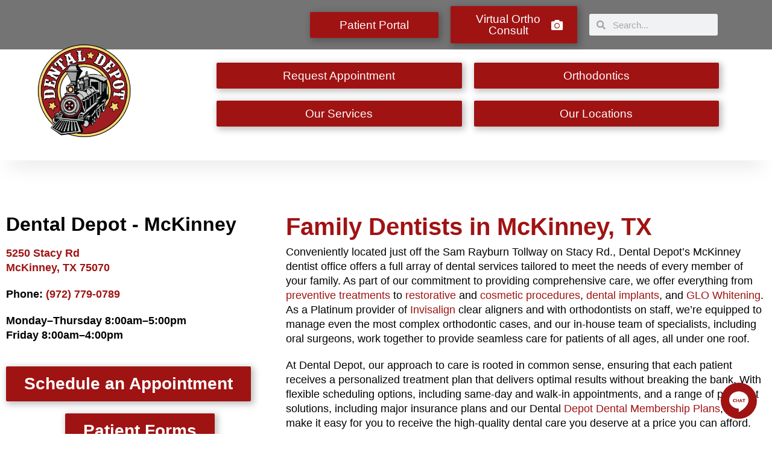

--- FILE ---
content_type: text/html; encoding=utf-8
request_url: https://my.matterport.com/show/?m=apQkYNfRYJM
body_size: 32606
content:
<!doctype html>
<html lang="en">
<head>
  <!-- Anonymous Graph Queries enabled -->




<base href="https://static.matterport.com/showcase/26.1.2_webgl-149-gfdf17a4524/">
<meta charset="utf-8">

    <link rel="dns-prefetch" href="https://static.matterport.com/" >
    <link rel="preconnect"   href="https://static.matterport.com/">
    <link rel="preconnect"   href="https://static.matterport.com/" crossorigin>

    <link rel="dns-prefetch" href="https://cdn-2.matterport.com" >
    <link rel="preconnect"   href="https://cdn-2.matterport.com">
    <link rel="preconnect"   href="https://cdn-2.matterport.com" crossorigin>

    <link rel="dns-prefetch" href="https://events.matterport.com" >
    <link rel="preconnect"   href="https://events.matterport.com">
    <link rel="preconnect"   href="https://events.matterport.com" crossorigin>


    
        <title>Dental Depot - McKinney - Matterport 3D Showcase</title>
        <meta name="robots" content="noindex" />
        <meta name="description" content="Matterport 3D Showcase.">
        <meta property="og:title" content="Explore Dental Depot - McKinney in 3D">
        <meta property="og:description" content="Matterport 3D Showcase.">
        <meta property="og:type" content="video">
        <meta property="og:url" content="https://my.matterport.com/show/?m=apQkYNfRYJM">
        <meta property="og:site_name" content="Matterport">
        <meta property="og:image" content="https://my.matterport.com/api/v2/player/models/apQkYNfRYJM/thumb/">
        <meta property="og:image:secure_url" content="https://my.matterport.com/api/v2/player/models/apQkYNfRYJM/thumb/">
        <meta property="og:image:type" content="image/jpeg">
        <meta property="og:image:width" content="3034">
        <meta property="og:image:height" content="1707">
        <meta name="twitter:card" content="photo" />
        <meta name="twitter:site" content="@matterport" />
        <meta name="twitter:title" content="Explore Dental Depot - McKinney in 3D" />
        <meta name="twitter:description" content="Matterport 3D Showcase." />
        <meta name="twitter:image" content="https://my.matterport.com/api/v2/player/models/apQkYNfRYJM/thumb/" />
        <meta name="twitter:image:width" content="3034">
        <meta name="twitter:image:height" content="1707">
        <meta name="twitter:url" content="https://my.matterport.com/show/?m=apQkYNfRYJM" />
        <link rel="alternate" type="application/json+oembed" href="https://my.matterport.com/api/v1/models/oembed/?url=https%3A%2F%2Fmy.matterport.com%2Fshow%2F%3Fm%3DapQkYNfRYJM" title="Explore Dental Depot - McKinney in 3D">
    
    <script charset="UTF-8">window.MP_SDK_METADATA = {"version":"26.1.2_webgl-149-gfdf17a4524","manifest":"25.12.1-0-g9e453be"};</script>

<script charset="utf-8">
    function parseJSON(data) { return window.JSON && window.JSON.parse ? window.JSON.parse( data ) : {}; }
    window.MP_PREFETCHED_MODELDATA = parseJSON("{\"config\":{\"criteo_app_id\":\"122685\",\"sdk_client_version\":\"https://static.matterport.com/showcase-sdk/client/3.1.71.14-0-gaf77add383/sdk-client.js\",\"webvr_version\":\"1.0.15-0-gfba76f126\",\"sdk_interface_version\":\"https://static.matterport.com/showcase-sdk/interface/3.1.71.14-0-gaf77add383/sdk-interface.js\",\"discover_space_url\":\"https://discover.matterport.com/space/\",\"analytics_mp_url\":\"https://events.matterport.com/api/v1/event\",\"subscriber_prompt_a_delay_ms\":14500,\"sdk_version\":\"https://static.matterport.com/showcase-sdk/client/3.1.71.14-0-gaf77add383/sdk-client.js\",\"embedly_key\":\"ff5c4bbe54de401b995ec6e7a80d43b3\",\"analytics_mp_key\":\"Rk5K64KYkKq9ZbcheBn4d\",\"analytics_provider\":\"mp\",\"subscriber_prompt_a_popup\":{\"ab\":[{\"weight\":50,\"value\":true},{\"weight\":50,\"value\":false}]},\"segment_key\":\"2zKcyWDEalmttwNbPIYdeXDU9IIogDHu\",\"criteo_campaign_apartments_id\":\"125638\",\"subscriber_prompt_denylist\":[\"ea4141d5b45bcfce5ac984955a7df9f74b323182\",\"500ef59c0e9bd523a5e102d4b229b85df4c008c2\",\"55d9b1786668eb25ce174aa06d46535054046935\",\"44a68fb615814e263894da681018ed5687527b75\",\"750514616c13561e878f04cd38cedc4bd3028f60\",\"633e98d1f7cf36879e21d642068af2196d67a229\",\"2566065b5d698efd82a16854185501ee2ea8eae6\"],\"apollo_apq\":true,\"google_maps_key\":\"AIzaSyB-rx4zIlMSNkmzw_LmWKOJkWzbEujH060\",\"plugin\":{\"baseUrl\":\"https://static.matterport.com/showcase-sdk/plugins/published/\",\"manifestUrl\":\"https://static.matterport.com/showcase-sdk/plugins/published/manifest.json\",\"applicationKey\":\"h2f9mazn377g554gxkkay5aqd\"},\"maas\":1,\"account_register_url\":\"https://buy.matterport.com/free-account-register\",\"criteo_campaign_homes_id\":\"122685\",\"sdk\":{\"test\":\"24.12.3_webgl-944-ge03b07c22c\",\"sandbox\":\"https://api.matterport.com/sdk/sandbox/sandbox.html\",\"client\":\"https://api.matterport.com/sdk/client/sdk-client.js\",\"interface\":\"https://api.matterport.com/sdk/interface/sdk-interface.js\"},\"authn_login_url\":\"https://authn.matterport.com\",\"autotours_importer_version\":\"prompt:b5a53fe2c4066c31920f0386af99980ba472562a;v:1\",\"mds\":1,\"subscriber_prompt_b_banner\":{\"ab\":[{\"weight\":50,\"value\":true},{\"weight\":50,\"value\":false}]}},\"model\":{\"has_public_access_password\":false},\"queries\":{\"GetModelPrefetch\":{\"data\":{\"model\":{\"id\":\"apQkYNfRYJM\",\"rootModelId\":\"apQkYNfRYJM\",\"state\":\"active\",\"assets\":{\"meshes\":[{\"id\":\"meshes/99hf0u924adedc15qeh6gb84a\",\"status\":\"available\",\"filename\":\"658139a2ed9c450fbdd94bd6e5b313b9_50k.dam\",\"format\":\"dam\",\"resolution\":\"50k\",\"url\":\"https://cdn-2.matterport.com/models/0069fc88d5a44500ad25f4ae466efd4c/assets/658139a2ed9c450fbdd94bd6e5b313b9_50k.dam?t\u003D2-d14ceb3ed95230c2ec22bb42d5a7dbd7a84d13e8-1768917750-1\",\"validUntil\":\"2026-01-20T14:02:30Z\",\"model\":{\"id\":\"apQkYNfRYJM\"},\"layer\":{\"id\":\"aaaaaaaaaaaaaaaaaaaaaaaaa\"}}],\"textures\":[{\"id\":\"50k-low\",\"status\":\"available\",\"format\":\"jpg\",\"resolution\":\"50k\",\"quality\":\"low\",\"urlTemplate\":\"https://cdn-2.matterport.com/models/0069fc88d5a44500ad25f4ae466efd4c/assets/~/658139a2ed9c450fbdd94bd6e5b313b9_50k_texture_jpg_low/658139a2ed9c450fbdd94bd6e5b313b9_50k_\u003Ctexture\u003E.jpg?t\u003D2-72372cb7c6dd8fca43e5ef81dd91a3e8e51f9da3-1768917750-0\u0026k\u003Dmodels%2F0069fc88d5a44500ad25f4ae466efd4c%2Fassets\",\"validUntil\":\"2026-01-20T14:02:30Z\",\"model\":{\"id\":\"apQkYNfRYJM\"},\"layer\":{\"id\":\"aaaaaaaaaaaaaaaaaaaaaaaaa\"}},{\"id\":\"50k-high\",\"status\":\"available\",\"format\":\"jpg\",\"resolution\":\"50k\",\"quality\":\"high\",\"urlTemplate\":\"https://cdn-2.matterport.com/models/0069fc88d5a44500ad25f4ae466efd4c/assets/~/658139a2ed9c450fbdd94bd6e5b313b9_50k_texture_jpg_high/658139a2ed9c450fbdd94bd6e5b313b9_50k_\u003Ctexture\u003E.jpg?t\u003D2-72372cb7c6dd8fca43e5ef81dd91a3e8e51f9da3-1768917750-0\u0026k\u003Dmodels%2F0069fc88d5a44500ad25f4ae466efd4c%2Fassets\",\"validUntil\":\"2026-01-20T14:02:30Z\",\"model\":{\"id\":\"apQkYNfRYJM\"},\"layer\":{\"id\":\"aaaaaaaaaaaaaaaaaaaaaaaaa\"}}],\"tilesets\":[{\"status\":\"available\",\"tilesetVersion\":\"1.2.0\",\"url\":\"https://cdn-2.matterport.com/models/0069fc88d5a44500ad25f4ae466efd4c/assets/mesh_tiles/~/tileset.json?t\u003D2-c201d277d879b61531da9228802c3896aa07891b-1768917750-1\u0026k\u003Dmodels%2F0069fc88d5a44500ad25f4ae466efd4c%2Fassets%2Fmesh_tiles\",\"urlTemplate\":\"https://cdn-2.matterport.com/models/0069fc88d5a44500ad25f4ae466efd4c/assets/mesh_tiles/~/\u003Cfile\u003E?t\u003D2-c201d277d879b61531da9228802c3896aa07891b-1768917750-1\u0026k\u003Dmodels%2F0069fc88d5a44500ad25f4ae466efd4c%2Fassets%2Fmesh_tiles\",\"validUntil\":\"2026-01-20T14:02:30Z\",\"tilesetDepth\":4,\"tilesetPreset\":\"medium1\",\"model\":{\"id\":\"apQkYNfRYJM\"},\"layer\":{\"id\":\"aaaaaaaaaaaaaaaaaaaaaaaaa\"}}]},\"lod\":{\"options\":[\"lod2\"]},\"overlayLayers\":[],\"defurnishViews\":[],\"locations\":[{\"id\":\"a2m52mzht6thqbmtr6f1fiwmd\",\"layer\":{\"id\":\"aaaaaaaaaaaaaaaaaaaaaaaaa\"},\"model\":{\"id\":\"apQkYNfRYJM\"},\"index\":35,\"floor\":{\"id\":\"tsmq1wak12rhgn0mawksxcwcd\",\"meshId\":0},\"room\":{\"id\":\"cdz3fkt38kae7tapstpt0eaeb\",\"meshId\":3},\"neighbors\":[\"7tcn36yszcnsc2cd1kr9dninb\",\"1a7kfkwm63gs5f9huatggsy5b\",\"9dc4xsz5uqnr9q5b4tn7wqu8b\",\"z1qu1m467sn4zn6qwbpy7m81a\",\"bn5i47zbxyfss3ffpcswegq6b\",\"quep4dr6inbkw7hnx5eas50eb\",\"knru4ninebebf0eie5hbbigca\",\"xd1keyqwfnx1a1i7rt5t382hb\",\"ci04x3uqit669kg7bc0qm02ud\",\"r0h462n1uxpn079pa83qepsnc\",\"d1q7q99t9rurkdcr79duszg3b\",\"uya3ihyxuqb4hh2872298wdzc\",\"iny08h8giwm7amtk8rp882p1d\",\"i2hnsew302ms2gtz25d05famc\",\"btpqzmz69qd93e9psghhf3p0c\",\"zf8q4w7nnkhmkwkss26ca92cc\",\"std3882byyxiika3zyd45f2qd\",\"7d8zx7imtr2xdahpsr2pnamzc\",\"m54g8dpnifmb98hp93i2kytda\",\"gb68ptwepd4h4d08phm8ue8dc\",\"1kub84g0x3axxtqhdbw8wtxrb\",\"fi7g4zwgthqnpxn18s4ggu74c\",\"hzdxgni2cbgab5f0cc2tes41c\"],\"tags\":[\"showcase\"],\"position\":{\"x\":5.16263484954834,\"y\":-8.751422882080078,\"z\":0.006989908870309591},\"pano\":{\"id\":\"a2m52mzht6thqbmtr6f1fiwmd\",\"sweepUuid\":\"3c3903d558da4b00b54905b978e8282d\",\"label\":\"35\",\"placement\":\"auto\",\"source\":\"vision\",\"position\":{\"x\":5.16263484954834,\"y\":-8.751422882080078,\"z\":1.3998512029647827},\"rotation\":{\"x\":-0.006163725629448891,\"y\":-0.025123650208115578,\"z\":-0.6285173892974854,\"w\":0.7773652076721191},\"resolutions\":[\"low\",\"2k\",\"4k\",\"high\"],\"skyboxes\":[{\"resolution\":\"low\",\"status\":\"available\",\"urlTemplate\":\"https://cdn-2.matterport.com/models/0069fc88d5a44500ad25f4ae466efd4c/assets/pan/low/~/3c3903d558da4b00b54905b978e8282d_skybox\u003Cface\u003E.jpg?t\u003D2-c2d7fc690fe9c8028faf789c7cf2126cf19b2ae0-1768917750-1\u0026k\u003Dmodels%2F0069fc88d5a44500ad25f4ae466efd4c%2Fassets%2Fpan%2Flow\",\"tileResolution\":\"512\",\"tileCount\":1,\"tileUrlTemplate\":\"https://cdn-2.matterport.com/models/0069fc88d5a44500ad25f4ae466efd4c/assets/~/tiles/3c3903d558da4b00b54905b978e8282d/512_face\u003Cface\u003E_\u003Cx\u003E_\u003Cy\u003E.jpg?t\u003D2-72372cb7c6dd8fca43e5ef81dd91a3e8e51f9da3-1768917750-0\u0026k\u003Dmodels%2F0069fc88d5a44500ad25f4ae466efd4c%2Fassets\",\"validUntil\":\"2026-01-20T14:02:30Z\"},{\"resolution\":\"2k\",\"status\":\"available\",\"urlTemplate\":\"https://cdn-2.matterport.com/models/0069fc88d5a44500ad25f4ae466efd4c/assets/pan/2k/~/3c3903d558da4b00b54905b978e8282d_skybox\u003Cface\u003E.jpg?t\u003D2-1a3198a76ae122bc024eb63c7c9d38f878a918d8-1768917750-1\u0026k\u003Dmodels%2F0069fc88d5a44500ad25f4ae466efd4c%2Fassets%2Fpan%2F2k\",\"tileResolution\":\"512\",\"tileCount\":4,\"tileUrlTemplate\":\"https://cdn-2.matterport.com/models/0069fc88d5a44500ad25f4ae466efd4c/assets/~/tiles/3c3903d558da4b00b54905b978e8282d/2k_face\u003Cface\u003E_\u003Cx\u003E_\u003Cy\u003E.jpg?t\u003D2-72372cb7c6dd8fca43e5ef81dd91a3e8e51f9da3-1768917750-0\u0026k\u003Dmodels%2F0069fc88d5a44500ad25f4ae466efd4c%2Fassets\",\"validUntil\":\"2026-01-20T14:02:30Z\"},{\"resolution\":\"4k\",\"status\":\"locked\",\"tileResolution\":\"512\",\"tileCount\":8,\"tileUrlTemplate\":\"https://cdn-2.matterport.com/models/0069fc88d5a44500ad25f4ae466efd4c/assets/~/tiles/3c3903d558da4b00b54905b978e8282d/4k_face\u003Cface\u003E_\u003Cx\u003E_\u003Cy\u003E.jpg?t\u003D2-72372cb7c6dd8fca43e5ef81dd91a3e8e51f9da3-1768917750-0\u0026k\u003Dmodels%2F0069fc88d5a44500ad25f4ae466efd4c%2Fassets\",\"validUntil\":\"2026-01-20T14:02:30Z\"},{\"resolution\":\"high\",\"status\":\"available\",\"urlTemplate\":\"https://cdn-2.matterport.com/models/0069fc88d5a44500ad25f4ae466efd4c/assets/pan/high/~/3c3903d558da4b00b54905b978e8282d_skybox\u003Cface\u003E.jpg?t\u003D2-a30694c709e96d1b228b373dd7f5204e097e278c-1768917750-1\u0026k\u003Dmodels%2F0069fc88d5a44500ad25f4ae466efd4c%2Fassets%2Fpan%2Fhigh\",\"tileResolution\":\"512\",\"tileCount\":2,\"tileUrlTemplate\":\"https://cdn-2.matterport.com/models/0069fc88d5a44500ad25f4ae466efd4c/assets/~/tiles/3c3903d558da4b00b54905b978e8282d/1k_face\u003Cface\u003E_\u003Cx\u003E_\u003Cy\u003E.jpg?t\u003D2-72372cb7c6dd8fca43e5ef81dd91a3e8e51f9da3-1768917750-0\u0026k\u003Dmodels%2F0069fc88d5a44500ad25f4ae466efd4c%2Fassets\",\"validUntil\":\"2026-01-20T14:02:30Z\"}]}},{\"id\":\"btpqzmz69qd93e9psghhf3p0c\",\"layer\":{\"id\":\"aaaaaaaaaaaaaaaaaaaaaaaaa\"},\"model\":{\"id\":\"apQkYNfRYJM\"},\"index\":34,\"floor\":{\"id\":\"tsmq1wak12rhgn0mawksxcwcd\",\"meshId\":0},\"room\":{\"id\":\"cdz3fkt38kae7tapstpt0eaeb\",\"meshId\":3},\"neighbors\":[\"zn367zczxbqbcguae5ph8by4b\",\"1a7kfkwm63gs5f9huatggsy5b\",\"9dc4xsz5uqnr9q5b4tn7wqu8b\",\"z1qu1m467sn4zn6qwbpy7m81a\",\"bn5i47zbxyfss3ffpcswegq6b\",\"quep4dr6inbkw7hnx5eas50eb\",\"knru4ninebebf0eie5hbbigca\",\"uteiirt08q45nkq38b72p38nb\",\"39pt2cssie8f6fkdtfaffdfdb\",\"r0h462n1uxpn079pa83qepsnc\",\"d1q7q99t9rurkdcr79duszg3b\",\"uya3ihyxuqb4hh2872298wdzc\",\"iny08h8giwm7amtk8rp882p1d\",\"i2hnsew302ms2gtz25d05famc\",\"a2m52mzht6thqbmtr6f1fiwmd\",\"zf8q4w7nnkhmkwkss26ca92cc\",\"nrnrhc56ppdshi731i88eu87b\",\"b91xgymh289khfueasg5qq42a\",\"agi4y90zu8wct9ppcpy6zsi6d\",\"fsw0sx4hi77mzgq3ct649stmd\",\"y3cfam2yw83tkzseuu9q8wn2b\",\"7d8zx7imtr2xdahpsr2pnamzc\",\"m54g8dpnifmb98hp93i2kytda\",\"gb68ptwepd4h4d08phm8ue8dc\",\"1kub84g0x3axxtqhdbw8wtxrb\",\"fi7g4zwgthqnpxn18s4ggu74c\",\"hzdxgni2cbgab5f0cc2tes41c\"],\"tags\":[\"showcase\",\"vr\"],\"position\":{\"x\":7.464966297149658,\"y\":-8.781291961669922,\"z\":0.007527618203312159},\"pano\":{\"id\":\"btpqzmz69qd93e9psghhf3p0c\",\"sweepUuid\":\"f8dbfe55556b4201ab332539ccf67c99\",\"label\":\"34\",\"placement\":\"auto\",\"source\":\"vision\",\"position\":{\"x\":7.464966297149658,\"y\":-8.781291961669922,\"z\":1.394477367401123},\"rotation\":{\"x\":-0.009706864133477211,\"y\":-0.0249045267701149,\"z\":-0.6073509454727173,\"w\":0.7939838767051697},\"resolutions\":[\"low\",\"2k\",\"4k\",\"high\"],\"skyboxes\":[{\"resolution\":\"low\",\"status\":\"available\",\"urlTemplate\":\"https://cdn-2.matterport.com/models/0069fc88d5a44500ad25f4ae466efd4c/assets/pan/low/~/f8dbfe55556b4201ab332539ccf67c99_skybox\u003Cface\u003E.jpg?t\u003D2-c2d7fc690fe9c8028faf789c7cf2126cf19b2ae0-1768917750-1\u0026k\u003Dmodels%2F0069fc88d5a44500ad25f4ae466efd4c%2Fassets%2Fpan%2Flow\",\"tileResolution\":\"512\",\"tileCount\":1,\"tileUrlTemplate\":\"https://cdn-2.matterport.com/models/0069fc88d5a44500ad25f4ae466efd4c/assets/~/tiles/f8dbfe55556b4201ab332539ccf67c99/512_face\u003Cface\u003E_\u003Cx\u003E_\u003Cy\u003E.jpg?t\u003D2-72372cb7c6dd8fca43e5ef81dd91a3e8e51f9da3-1768917750-0\u0026k\u003Dmodels%2F0069fc88d5a44500ad25f4ae466efd4c%2Fassets\",\"validUntil\":\"2026-01-20T14:02:30Z\"},{\"resolution\":\"2k\",\"status\":\"available\",\"urlTemplate\":\"https://cdn-2.matterport.com/models/0069fc88d5a44500ad25f4ae466efd4c/assets/pan/2k/~/f8dbfe55556b4201ab332539ccf67c99_skybox\u003Cface\u003E.jpg?t\u003D2-1a3198a76ae122bc024eb63c7c9d38f878a918d8-1768917750-1\u0026k\u003Dmodels%2F0069fc88d5a44500ad25f4ae466efd4c%2Fassets%2Fpan%2F2k\",\"tileResolution\":\"512\",\"tileCount\":4,\"tileUrlTemplate\":\"https://cdn-2.matterport.com/models/0069fc88d5a44500ad25f4ae466efd4c/assets/~/tiles/f8dbfe55556b4201ab332539ccf67c99/2k_face\u003Cface\u003E_\u003Cx\u003E_\u003Cy\u003E.jpg?t\u003D2-72372cb7c6dd8fca43e5ef81dd91a3e8e51f9da3-1768917750-0\u0026k\u003Dmodels%2F0069fc88d5a44500ad25f4ae466efd4c%2Fassets\",\"validUntil\":\"2026-01-20T14:02:30Z\"},{\"resolution\":\"4k\",\"status\":\"locked\",\"tileResolution\":\"512\",\"tileCount\":8,\"tileUrlTemplate\":\"https://cdn-2.matterport.com/models/0069fc88d5a44500ad25f4ae466efd4c/assets/~/tiles/f8dbfe55556b4201ab332539ccf67c99/4k_face\u003Cface\u003E_\u003Cx\u003E_\u003Cy\u003E.jpg?t\u003D2-72372cb7c6dd8fca43e5ef81dd91a3e8e51f9da3-1768917750-0\u0026k\u003Dmodels%2F0069fc88d5a44500ad25f4ae466efd4c%2Fassets\",\"validUntil\":\"2026-01-20T14:02:30Z\"},{\"resolution\":\"high\",\"status\":\"available\",\"urlTemplate\":\"https://cdn-2.matterport.com/models/0069fc88d5a44500ad25f4ae466efd4c/assets/pan/high/~/f8dbfe55556b4201ab332539ccf67c99_skybox\u003Cface\u003E.jpg?t\u003D2-a30694c709e96d1b228b373dd7f5204e097e278c-1768917750-1\u0026k\u003Dmodels%2F0069fc88d5a44500ad25f4ae466efd4c%2Fassets%2Fpan%2Fhigh\",\"tileResolution\":\"512\",\"tileCount\":2,\"tileUrlTemplate\":\"https://cdn-2.matterport.com/models/0069fc88d5a44500ad25f4ae466efd4c/assets/~/tiles/f8dbfe55556b4201ab332539ccf67c99/1k_face\u003Cface\u003E_\u003Cx\u003E_\u003Cy\u003E.jpg?t\u003D2-72372cb7c6dd8fca43e5ef81dd91a3e8e51f9da3-1768917750-0\u0026k\u003Dmodels%2F0069fc88d5a44500ad25f4ae466efd4c%2Fassets\",\"validUntil\":\"2026-01-20T14:02:30Z\"}]}},{\"id\":\"ci04x3uqit669kg7bc0qm02ud\",\"layer\":{\"id\":\"aaaaaaaaaaaaaaaaaaaaaaaaa\"},\"model\":{\"id\":\"apQkYNfRYJM\"},\"index\":26,\"floor\":{\"id\":\"tsmq1wak12rhgn0mawksxcwcd\",\"meshId\":0},\"room\":{\"id\":\"613htqkzf66zz7hf7n8kzszed\",\"meshId\":2},\"neighbors\":[\"ist7hzbbqkifg2z16uduew70a\",\"zn367zczxbqbcguae5ph8by4b\",\"t4rmpuwp6t1iz5za5c29fg07b\",\"q2qafr6s4k62xpfw4i88tb40c\",\"ptdbe1f7qqruh2hcs112ppwad\",\"eutwan7keuusc0xqhib5f5tqd\",\"7mbbk4w6hng10grm8s11eex4b\",\"24rep8hq7h7bq3tmsm11zk6rd\",\"uteiirt08q45nkq38b72p38nb\",\"a2m52mzht6thqbmtr6f1fiwmd\"],\"tags\":[\"showcase\",\"vr\"],\"position\":{\"x\":10.566118240356445,\"y\":-3.6494622230529785,\"z\":0.003942327108234167},\"pano\":{\"id\":\"ci04x3uqit669kg7bc0qm02ud\",\"sweepUuid\":\"e72086c733d54902b8e2ca6d841e993f\",\"label\":\"26\",\"placement\":\"auto\",\"source\":\"vision\",\"position\":{\"x\":10.566118240356445,\"y\":-3.6494622230529785,\"z\":1.3878655433654785},\"rotation\":{\"x\":0.009145979769527912,\"y\":0.00722855981439352,\"z\":0.9590438604354858,\"w\":-0.28301775455474854},\"resolutions\":[\"low\",\"2k\",\"4k\",\"high\"],\"skyboxes\":[{\"resolution\":\"low\",\"status\":\"available\",\"urlTemplate\":\"https://cdn-2.matterport.com/models/0069fc88d5a44500ad25f4ae466efd4c/assets/pan/low/~/e72086c733d54902b8e2ca6d841e993f_skybox\u003Cface\u003E.jpg?t\u003D2-c2d7fc690fe9c8028faf789c7cf2126cf19b2ae0-1768917750-1\u0026k\u003Dmodels%2F0069fc88d5a44500ad25f4ae466efd4c%2Fassets%2Fpan%2Flow\",\"tileResolution\":\"512\",\"tileCount\":1,\"tileUrlTemplate\":\"https://cdn-2.matterport.com/models/0069fc88d5a44500ad25f4ae466efd4c/assets/~/tiles/e72086c733d54902b8e2ca6d841e993f/512_face\u003Cface\u003E_\u003Cx\u003E_\u003Cy\u003E.jpg?t\u003D2-72372cb7c6dd8fca43e5ef81dd91a3e8e51f9da3-1768917750-0\u0026k\u003Dmodels%2F0069fc88d5a44500ad25f4ae466efd4c%2Fassets\",\"validUntil\":\"2026-01-20T14:02:30Z\"},{\"resolution\":\"2k\",\"status\":\"available\",\"urlTemplate\":\"https://cdn-2.matterport.com/models/0069fc88d5a44500ad25f4ae466efd4c/assets/pan/2k/~/e72086c733d54902b8e2ca6d841e993f_skybox\u003Cface\u003E.jpg?t\u003D2-1a3198a76ae122bc024eb63c7c9d38f878a918d8-1768917750-1\u0026k\u003Dmodels%2F0069fc88d5a44500ad25f4ae466efd4c%2Fassets%2Fpan%2F2k\",\"tileResolution\":\"512\",\"tileCount\":4,\"tileUrlTemplate\":\"https://cdn-2.matterport.com/models/0069fc88d5a44500ad25f4ae466efd4c/assets/~/tiles/e72086c733d54902b8e2ca6d841e993f/2k_face\u003Cface\u003E_\u003Cx\u003E_\u003Cy\u003E.jpg?t\u003D2-72372cb7c6dd8fca43e5ef81dd91a3e8e51f9da3-1768917750-0\u0026k\u003Dmodels%2F0069fc88d5a44500ad25f4ae466efd4c%2Fassets\",\"validUntil\":\"2026-01-20T14:02:30Z\"},{\"resolution\":\"4k\",\"status\":\"locked\",\"tileResolution\":\"512\",\"tileCount\":8,\"tileUrlTemplate\":\"https://cdn-2.matterport.com/models/0069fc88d5a44500ad25f4ae466efd4c/assets/~/tiles/e72086c733d54902b8e2ca6d841e993f/4k_face\u003Cface\u003E_\u003Cx\u003E_\u003Cy\u003E.jpg?t\u003D2-72372cb7c6dd8fca43e5ef81dd91a3e8e51f9da3-1768917750-0\u0026k\u003Dmodels%2F0069fc88d5a44500ad25f4ae466efd4c%2Fassets\",\"validUntil\":\"2026-01-20T14:02:30Z\"},{\"resolution\":\"high\",\"status\":\"available\",\"urlTemplate\":\"https://cdn-2.matterport.com/models/0069fc88d5a44500ad25f4ae466efd4c/assets/pan/high/~/e72086c733d54902b8e2ca6d841e993f_skybox\u003Cface\u003E.jpg?t\u003D2-a30694c709e96d1b228b373dd7f5204e097e278c-1768917750-1\u0026k\u003Dmodels%2F0069fc88d5a44500ad25f4ae466efd4c%2Fassets%2Fpan%2Fhigh\",\"tileResolution\":\"512\",\"tileCount\":2,\"tileUrlTemplate\":\"https://cdn-2.matterport.com/models/0069fc88d5a44500ad25f4ae466efd4c/assets/~/tiles/e72086c733d54902b8e2ca6d841e993f/1k_face\u003Cface\u003E_\u003Cx\u003E_\u003Cy\u003E.jpg?t\u003D2-72372cb7c6dd8fca43e5ef81dd91a3e8e51f9da3-1768917750-0\u0026k\u003Dmodels%2F0069fc88d5a44500ad25f4ae466efd4c%2Fassets\",\"validUntil\":\"2026-01-20T14:02:30Z\"}]}},{\"id\":\"fi7g4zwgthqnpxn18s4ggu74c\",\"layer\":{\"id\":\"aaaaaaaaaaaaaaaaaaaaaaaaa\"},\"model\":{\"id\":\"apQkYNfRYJM\"},\"index\":114,\"floor\":{\"id\":\"tsmq1wak12rhgn0mawksxcwcd\",\"meshId\":0},\"room\":{\"id\":\"cdz3fkt38kae7tapstpt0eaeb\",\"meshId\":3},\"neighbors\":[\"9dc4xsz5uqnr9q5b4tn7wqu8b\",\"z1qu1m467sn4zn6qwbpy7m81a\",\"bn5i47zbxyfss3ffpcswegq6b\",\"quep4dr6inbkw7hnx5eas50eb\",\"uya3ihyxuqb4hh2872298wdzc\",\"iny08h8giwm7amtk8rp882p1d\",\"i2hnsew302ms2gtz25d05famc\",\"btpqzmz69qd93e9psghhf3p0c\",\"a2m52mzht6thqbmtr6f1fiwmd\",\"7d8zx7imtr2xdahpsr2pnamzc\",\"m54g8dpnifmb98hp93i2kytda\",\"gb68ptwepd4h4d08phm8ue8dc\",\"1kub84g0x3axxtqhdbw8wtxrb\",\"hzdxgni2cbgab5f0cc2tes41c\"],\"tags\":[\"showcase\"],\"position\":{\"x\":-5.5866546630859375,\"y\":-8.91590404510498,\"z\":0.008054442703723907},\"pano\":{\"id\":\"fi7g4zwgthqnpxn18s4ggu74c\",\"sweepUuid\":\"5b4f034aba374505ad7626369febae6c\",\"label\":\"114\",\"placement\":\"auto\",\"source\":\"vision\",\"position\":{\"x\":-5.5866546630859375,\"y\":-8.91590404510498,\"z\":1.3880276679992676},\"rotation\":{\"x\":-0.010650977492332458,\"y\":-0.005938301794230938,\"z\":-0.2615641951560974,\"w\":0.9651090502738953},\"resolutions\":[\"low\",\"2k\",\"4k\",\"high\"],\"skyboxes\":[{\"resolution\":\"low\",\"status\":\"available\",\"urlTemplate\":\"https://cdn-2.matterport.com/models/0069fc88d5a44500ad25f4ae466efd4c/assets/pan/low/~/5b4f034aba374505ad7626369febae6c_skybox\u003Cface\u003E.jpg?t\u003D2-c2d7fc690fe9c8028faf789c7cf2126cf19b2ae0-1768917750-1\u0026k\u003Dmodels%2F0069fc88d5a44500ad25f4ae466efd4c%2Fassets%2Fpan%2Flow\",\"tileResolution\":\"512\",\"tileCount\":1,\"tileUrlTemplate\":\"https://cdn-2.matterport.com/models/0069fc88d5a44500ad25f4ae466efd4c/assets/~/tiles/5b4f034aba374505ad7626369febae6c/512_face\u003Cface\u003E_\u003Cx\u003E_\u003Cy\u003E.jpg?t\u003D2-72372cb7c6dd8fca43e5ef81dd91a3e8e51f9da3-1768917750-0\u0026k\u003Dmodels%2F0069fc88d5a44500ad25f4ae466efd4c%2Fassets\",\"validUntil\":\"2026-01-20T14:02:30Z\"},{\"resolution\":\"2k\",\"status\":\"available\",\"urlTemplate\":\"https://cdn-2.matterport.com/models/0069fc88d5a44500ad25f4ae466efd4c/assets/pan/2k/~/5b4f034aba374505ad7626369febae6c_skybox\u003Cface\u003E.jpg?t\u003D2-1a3198a76ae122bc024eb63c7c9d38f878a918d8-1768917750-1\u0026k\u003Dmodels%2F0069fc88d5a44500ad25f4ae466efd4c%2Fassets%2Fpan%2F2k\",\"tileResolution\":\"512\",\"tileCount\":4,\"tileUrlTemplate\":\"https://cdn-2.matterport.com/models/0069fc88d5a44500ad25f4ae466efd4c/assets/~/tiles/5b4f034aba374505ad7626369febae6c/2k_face\u003Cface\u003E_\u003Cx\u003E_\u003Cy\u003E.jpg?t\u003D2-72372cb7c6dd8fca43e5ef81dd91a3e8e51f9da3-1768917750-0\u0026k\u003Dmodels%2F0069fc88d5a44500ad25f4ae466efd4c%2Fassets\",\"validUntil\":\"2026-01-20T14:02:30Z\"},{\"resolution\":\"4k\",\"status\":\"locked\",\"tileResolution\":\"512\",\"tileCount\":8,\"tileUrlTemplate\":\"https://cdn-2.matterport.com/models/0069fc88d5a44500ad25f4ae466efd4c/assets/~/tiles/5b4f034aba374505ad7626369febae6c/4k_face\u003Cface\u003E_\u003Cx\u003E_\u003Cy\u003E.jpg?t\u003D2-72372cb7c6dd8fca43e5ef81dd91a3e8e51f9da3-1768917750-0\u0026k\u003Dmodels%2F0069fc88d5a44500ad25f4ae466efd4c%2Fassets\",\"validUntil\":\"2026-01-20T14:02:30Z\"},{\"resolution\":\"high\",\"status\":\"available\",\"urlTemplate\":\"https://cdn-2.matterport.com/models/0069fc88d5a44500ad25f4ae466efd4c/assets/pan/high/~/5b4f034aba374505ad7626369febae6c_skybox\u003Cface\u003E.jpg?t\u003D2-a30694c709e96d1b228b373dd7f5204e097e278c-1768917750-1\u0026k\u003Dmodels%2F0069fc88d5a44500ad25f4ae466efd4c%2Fassets%2Fpan%2Fhigh\",\"tileResolution\":\"512\",\"tileCount\":2,\"tileUrlTemplate\":\"https://cdn-2.matterport.com/models/0069fc88d5a44500ad25f4ae466efd4c/assets/~/tiles/5b4f034aba374505ad7626369febae6c/1k_face\u003Cface\u003E_\u003Cx\u003E_\u003Cy\u003E.jpg?t\u003D2-72372cb7c6dd8fca43e5ef81dd91a3e8e51f9da3-1768917750-0\u0026k\u003Dmodels%2F0069fc88d5a44500ad25f4ae466efd4c%2Fassets\",\"validUntil\":\"2026-01-20T14:02:30Z\"}]}},{\"id\":\"i2hnsew302ms2gtz25d05famc\",\"layer\":{\"id\":\"aaaaaaaaaaaaaaaaaaaaaaaaa\"},\"model\":{\"id\":\"apQkYNfRYJM\"},\"index\":33,\"floor\":{\"id\":\"tsmq1wak12rhgn0mawksxcwcd\",\"meshId\":0},\"room\":{\"id\":\"4mpd3yxnm0wrnpak1ibnr29wc\",\"meshId\":22},\"neighbors\":[\"1a7kfkwm63gs5f9huatggsy5b\",\"9dc4xsz5uqnr9q5b4tn7wqu8b\",\"z1qu1m467sn4zn6qwbpy7m81a\",\"bn5i47zbxyfss3ffpcswegq6b\",\"quep4dr6inbkw7hnx5eas50eb\",\"knru4ninebebf0eie5hbbigca\",\"uya3ihyxuqb4hh2872298wdzc\",\"iny08h8giwm7amtk8rp882p1d\",\"btpqzmz69qd93e9psghhf3p0c\",\"a2m52mzht6thqbmtr6f1fiwmd\",\"zf8q4w7nnkhmkwkss26ca92cc\",\"7d8zx7imtr2xdahpsr2pnamzc\",\"m54g8dpnifmb98hp93i2kytda\",\"gb68ptwepd4h4d08phm8ue8dc\",\"1kub84g0x3axxtqhdbw8wtxrb\",\"fi7g4zwgthqnpxn18s4ggu74c\",\"hzdxgni2cbgab5f0cc2tes41c\"],\"tags\":[\"showcase\"],\"position\":{\"x\":9.746746063232422,\"y\":-9.197990417480469,\"z\":0.011585879139602184},\"pano\":{\"id\":\"i2hnsew302ms2gtz25d05famc\",\"sweepUuid\":\"7ab16cc88f594f08a500bbb0f78ac0d8\",\"label\":\"33\",\"placement\":\"auto\",\"source\":\"vision\",\"position\":{\"x\":9.746746063232422,\"y\":-9.197990417480469,\"z\":1.4018206596374512},\"rotation\":{\"x\":0.02377539873123169,\"y\":-0.010430010966956615,\"z\":0.657644510269165,\"w\":0.752880871295929},\"resolutions\":[\"low\",\"2k\",\"4k\",\"high\"],\"skyboxes\":[{\"resolution\":\"low\",\"status\":\"available\",\"urlTemplate\":\"https://cdn-2.matterport.com/models/0069fc88d5a44500ad25f4ae466efd4c/assets/pan/low/~/7ab16cc88f594f08a500bbb0f78ac0d8_skybox\u003Cface\u003E.jpg?t\u003D2-c2d7fc690fe9c8028faf789c7cf2126cf19b2ae0-1768917750-1\u0026k\u003Dmodels%2F0069fc88d5a44500ad25f4ae466efd4c%2Fassets%2Fpan%2Flow\",\"tileResolution\":\"512\",\"tileCount\":1,\"tileUrlTemplate\":\"https://cdn-2.matterport.com/models/0069fc88d5a44500ad25f4ae466efd4c/assets/~/tiles/7ab16cc88f594f08a500bbb0f78ac0d8/512_face\u003Cface\u003E_\u003Cx\u003E_\u003Cy\u003E.jpg?t\u003D2-72372cb7c6dd8fca43e5ef81dd91a3e8e51f9da3-1768917750-0\u0026k\u003Dmodels%2F0069fc88d5a44500ad25f4ae466efd4c%2Fassets\",\"validUntil\":\"2026-01-20T14:02:30Z\"},{\"resolution\":\"2k\",\"status\":\"available\",\"urlTemplate\":\"https://cdn-2.matterport.com/models/0069fc88d5a44500ad25f4ae466efd4c/assets/pan/2k/~/7ab16cc88f594f08a500bbb0f78ac0d8_skybox\u003Cface\u003E.jpg?t\u003D2-1a3198a76ae122bc024eb63c7c9d38f878a918d8-1768917750-1\u0026k\u003Dmodels%2F0069fc88d5a44500ad25f4ae466efd4c%2Fassets%2Fpan%2F2k\",\"tileResolution\":\"512\",\"tileCount\":4,\"tileUrlTemplate\":\"https://cdn-2.matterport.com/models/0069fc88d5a44500ad25f4ae466efd4c/assets/~/tiles/7ab16cc88f594f08a500bbb0f78ac0d8/2k_face\u003Cface\u003E_\u003Cx\u003E_\u003Cy\u003E.jpg?t\u003D2-72372cb7c6dd8fca43e5ef81dd91a3e8e51f9da3-1768917750-0\u0026k\u003Dmodels%2F0069fc88d5a44500ad25f4ae466efd4c%2Fassets\",\"validUntil\":\"2026-01-20T14:02:30Z\"},{\"resolution\":\"4k\",\"status\":\"locked\",\"tileResolution\":\"512\",\"tileCount\":8,\"tileUrlTemplate\":\"https://cdn-2.matterport.com/models/0069fc88d5a44500ad25f4ae466efd4c/assets/~/tiles/7ab16cc88f594f08a500bbb0f78ac0d8/4k_face\u003Cface\u003E_\u003Cx\u003E_\u003Cy\u003E.jpg?t\u003D2-72372cb7c6dd8fca43e5ef81dd91a3e8e51f9da3-1768917750-0\u0026k\u003Dmodels%2F0069fc88d5a44500ad25f4ae466efd4c%2Fassets\",\"validUntil\":\"2026-01-20T14:02:30Z\"},{\"resolution\":\"high\",\"status\":\"available\",\"urlTemplate\":\"https://cdn-2.matterport.com/models/0069fc88d5a44500ad25f4ae466efd4c/assets/pan/high/~/7ab16cc88f594f08a500bbb0f78ac0d8_skybox\u003Cface\u003E.jpg?t\u003D2-a30694c709e96d1b228b373dd7f5204e097e278c-1768917750-1\u0026k\u003Dmodels%2F0069fc88d5a44500ad25f4ae466efd4c%2Fassets%2Fpan%2Fhigh\",\"tileResolution\":\"512\",\"tileCount\":2,\"tileUrlTemplate\":\"https://cdn-2.matterport.com/models/0069fc88d5a44500ad25f4ae466efd4c/assets/~/tiles/7ab16cc88f594f08a500bbb0f78ac0d8/1k_face\u003Cface\u003E_\u003Cx\u003E_\u003Cy\u003E.jpg?t\u003D2-72372cb7c6dd8fca43e5ef81dd91a3e8e51f9da3-1768917750-0\u0026k\u003Dmodels%2F0069fc88d5a44500ad25f4ae466efd4c%2Fassets\",\"validUntil\":\"2026-01-20T14:02:30Z\"}]}},{\"id\":\"pa19xa732uhdywa6z2iyi3bbc\",\"layer\":{\"id\":\"aaaaaaaaaaaaaaaaaaaaaaaaa\"},\"model\":{\"id\":\"apQkYNfRYJM\"},\"index\":46,\"floor\":{\"id\":\"tsmq1wak12rhgn0mawksxcwcd\",\"meshId\":0},\"room\":{\"id\":\"wbpb7dkfuwnikd1kq2a9hz70a\",\"meshId\":14},\"neighbors\":[\"378k290tk9pnd98udpig4hifb\",\"cep5a43cbh70rfh9b9b7541ua\",\"fs371wre1tnunraws7wtpqngc\",\"iciz61f8t9h00mxsx55bdarkb\",\"57kayhb3ckh5qs96iun66e6bb\"],\"tags\":[\"showcase\"],\"position\":{\"x\":2.0809271335601807,\"y\":-16.73255729675293,\"z\":-0.0027704949025064707},\"pano\":{\"id\":\"pa19xa732uhdywa6z2iyi3bbc\",\"sweepUuid\":\"19e38cf413fd4c0ca08728a2315e0254\",\"label\":\"46\",\"placement\":\"auto\",\"source\":\"vision\",\"position\":{\"x\":2.0809271335601807,\"y\":-16.73255729675293,\"z\":1.3892295360565186},\"rotation\":{\"x\":-0.011935936287045479,\"y\":0.017998507246375084,\"z\":-0.8467248678207397,\"w\":0.5315927267074585},\"resolutions\":[\"low\",\"2k\",\"4k\",\"high\"],\"skyboxes\":[{\"resolution\":\"low\",\"status\":\"available\",\"urlTemplate\":\"https://cdn-2.matterport.com/models/0069fc88d5a44500ad25f4ae466efd4c/assets/pan/low/~/19e38cf413fd4c0ca08728a2315e0254_skybox\u003Cface\u003E.jpg?t\u003D2-c2d7fc690fe9c8028faf789c7cf2126cf19b2ae0-1768917750-1\u0026k\u003Dmodels%2F0069fc88d5a44500ad25f4ae466efd4c%2Fassets%2Fpan%2Flow\",\"tileResolution\":\"512\",\"tileCount\":1,\"tileUrlTemplate\":\"https://cdn-2.matterport.com/models/0069fc88d5a44500ad25f4ae466efd4c/assets/~/tiles/19e38cf413fd4c0ca08728a2315e0254/512_face\u003Cface\u003E_\u003Cx\u003E_\u003Cy\u003E.jpg?t\u003D2-72372cb7c6dd8fca43e5ef81dd91a3e8e51f9da3-1768917750-0\u0026k\u003Dmodels%2F0069fc88d5a44500ad25f4ae466efd4c%2Fassets\",\"validUntil\":\"2026-01-20T14:02:30Z\"},{\"resolution\":\"2k\",\"status\":\"available\",\"urlTemplate\":\"https://cdn-2.matterport.com/models/0069fc88d5a44500ad25f4ae466efd4c/assets/pan/2k/~/19e38cf413fd4c0ca08728a2315e0254_skybox\u003Cface\u003E.jpg?t\u003D2-1a3198a76ae122bc024eb63c7c9d38f878a918d8-1768917750-1\u0026k\u003Dmodels%2F0069fc88d5a44500ad25f4ae466efd4c%2Fassets%2Fpan%2F2k\",\"tileResolution\":\"512\",\"tileCount\":4,\"tileUrlTemplate\":\"https://cdn-2.matterport.com/models/0069fc88d5a44500ad25f4ae466efd4c/assets/~/tiles/19e38cf413fd4c0ca08728a2315e0254/2k_face\u003Cface\u003E_\u003Cx\u003E_\u003Cy\u003E.jpg?t\u003D2-72372cb7c6dd8fca43e5ef81dd91a3e8e51f9da3-1768917750-0\u0026k\u003Dmodels%2F0069fc88d5a44500ad25f4ae466efd4c%2Fassets\",\"validUntil\":\"2026-01-20T14:02:30Z\"},{\"resolution\":\"4k\",\"status\":\"locked\",\"tileResolution\":\"512\",\"tileCount\":8,\"tileUrlTemplate\":\"https://cdn-2.matterport.com/models/0069fc88d5a44500ad25f4ae466efd4c/assets/~/tiles/19e38cf413fd4c0ca08728a2315e0254/4k_face\u003Cface\u003E_\u003Cx\u003E_\u003Cy\u003E.jpg?t\u003D2-72372cb7c6dd8fca43e5ef81dd91a3e8e51f9da3-1768917750-0\u0026k\u003Dmodels%2F0069fc88d5a44500ad25f4ae466efd4c%2Fassets\",\"validUntil\":\"2026-01-20T14:02:30Z\"},{\"resolution\":\"high\",\"status\":\"available\",\"urlTemplate\":\"https://cdn-2.matterport.com/models/0069fc88d5a44500ad25f4ae466efd4c/assets/pan/high/~/19e38cf413fd4c0ca08728a2315e0254_skybox\u003Cface\u003E.jpg?t\u003D2-a30694c709e96d1b228b373dd7f5204e097e278c-1768917750-1\u0026k\u003Dmodels%2F0069fc88d5a44500ad25f4ae466efd4c%2Fassets%2Fpan%2Fhigh\",\"tileResolution\":\"512\",\"tileCount\":2,\"tileUrlTemplate\":\"https://cdn-2.matterport.com/models/0069fc88d5a44500ad25f4ae466efd4c/assets/~/tiles/19e38cf413fd4c0ca08728a2315e0254/1k_face\u003Cface\u003E_\u003Cx\u003E_\u003Cy\u003E.jpg?t\u003D2-72372cb7c6dd8fca43e5ef81dd91a3e8e51f9da3-1768917750-0\u0026k\u003Dmodels%2F0069fc88d5a44500ad25f4ae466efd4c%2Fassets\",\"validUntil\":\"2026-01-20T14:02:30Z\"}]}},{\"id\":\"ptdbe1f7qqruh2hcs112ppwad\",\"layer\":{\"id\":\"aaaaaaaaaaaaaaaaaaaaaaaaa\"},\"model\":{\"id\":\"apQkYNfRYJM\"},\"index\":21,\"floor\":{\"id\":\"tsmq1wak12rhgn0mawksxcwcd\",\"meshId\":0},\"room\":{\"id\":\"613htqkzf66zz7hf7n8kzszed\",\"meshId\":2},\"neighbors\":[\"ist7hzbbqkifg2z16uduew70a\",\"zn367zczxbqbcguae5ph8by4b\",\"ytr3ya912rqkgyz4y5g1h7unc\",\"t4rmpuwp6t1iz5za5c29fg07b\",\"rd60euk38nbsc024dbgrd60mb\",\"xd1keyqwfnx1a1i7rt5t382hb\",\"qyqmgftfp9euz6q87cd3ix45a\",\"q2qafr6s4k62xpfw4i88tb40c\",\"eutwan7keuusc0xqhib5f5tqd\",\"7mbbk4w6hng10grm8s11eex4b\",\"24rep8hq7h7bq3tmsm11zk6rd\",\"uteiirt08q45nkq38b72p38nb\",\"ci04x3uqit669kg7bc0qm02ud\",\"39pt2cssie8f6fkdtfaffdfdb\"],\"tags\":[\"showcase\"],\"position\":{\"x\":4.929007530212402,\"y\":-2.6118478775024414,\"z\":-0.0039991834200918674},\"pano\":{\"id\":\"ptdbe1f7qqruh2hcs112ppwad\",\"sweepUuid\":\"8b9ade96e4084e0cb0498cc5eef11f07\",\"label\":\"21\",\"placement\":\"auto\",\"source\":\"vision\",\"position\":{\"x\":4.929007530212402,\"y\":-2.6118478775024414,\"z\":1.3863455057144165},\"rotation\":{\"x\":-0.001967688323929906,\"y\":-0.011937419883906841,\"z\":0.5704048275947571,\"w\":0.8212745785713196},\"resolutions\":[\"low\",\"2k\",\"4k\",\"high\"],\"skyboxes\":[{\"resolution\":\"low\",\"status\":\"available\",\"urlTemplate\":\"https://cdn-2.matterport.com/models/0069fc88d5a44500ad25f4ae466efd4c/assets/pan/low/~/8b9ade96e4084e0cb0498cc5eef11f07_skybox\u003Cface\u003E.jpg?t\u003D2-c2d7fc690fe9c8028faf789c7cf2126cf19b2ae0-1768917750-1\u0026k\u003Dmodels%2F0069fc88d5a44500ad25f4ae466efd4c%2Fassets%2Fpan%2Flow\",\"tileResolution\":\"512\",\"tileCount\":1,\"tileUrlTemplate\":\"https://cdn-2.matterport.com/models/0069fc88d5a44500ad25f4ae466efd4c/assets/~/tiles/8b9ade96e4084e0cb0498cc5eef11f07/512_face\u003Cface\u003E_\u003Cx\u003E_\u003Cy\u003E.jpg?t\u003D2-72372cb7c6dd8fca43e5ef81dd91a3e8e51f9da3-1768917750-0\u0026k\u003Dmodels%2F0069fc88d5a44500ad25f4ae466efd4c%2Fassets\",\"validUntil\":\"2026-01-20T14:02:30Z\"},{\"resolution\":\"2k\",\"status\":\"available\",\"urlTemplate\":\"https://cdn-2.matterport.com/models/0069fc88d5a44500ad25f4ae466efd4c/assets/pan/2k/~/8b9ade96e4084e0cb0498cc5eef11f07_skybox\u003Cface\u003E.jpg?t\u003D2-1a3198a76ae122bc024eb63c7c9d38f878a918d8-1768917750-1\u0026k\u003Dmodels%2F0069fc88d5a44500ad25f4ae466efd4c%2Fassets%2Fpan%2F2k\",\"tileResolution\":\"512\",\"tileCount\":4,\"tileUrlTemplate\":\"https://cdn-2.matterport.com/models/0069fc88d5a44500ad25f4ae466efd4c/assets/~/tiles/8b9ade96e4084e0cb0498cc5eef11f07/2k_face\u003Cface\u003E_\u003Cx\u003E_\u003Cy\u003E.jpg?t\u003D2-72372cb7c6dd8fca43e5ef81dd91a3e8e51f9da3-1768917750-0\u0026k\u003Dmodels%2F0069fc88d5a44500ad25f4ae466efd4c%2Fassets\",\"validUntil\":\"2026-01-20T14:02:30Z\"},{\"resolution\":\"4k\",\"status\":\"locked\",\"tileResolution\":\"512\",\"tileCount\":8,\"tileUrlTemplate\":\"https://cdn-2.matterport.com/models/0069fc88d5a44500ad25f4ae466efd4c/assets/~/tiles/8b9ade96e4084e0cb0498cc5eef11f07/4k_face\u003Cface\u003E_\u003Cx\u003E_\u003Cy\u003E.jpg?t\u003D2-72372cb7c6dd8fca43e5ef81dd91a3e8e51f9da3-1768917750-0\u0026k\u003Dmodels%2F0069fc88d5a44500ad25f4ae466efd4c%2Fassets\",\"validUntil\":\"2026-01-20T14:02:30Z\"},{\"resolution\":\"high\",\"status\":\"available\",\"urlTemplate\":\"https://cdn-2.matterport.com/models/0069fc88d5a44500ad25f4ae466efd4c/assets/pan/high/~/8b9ade96e4084e0cb0498cc5eef11f07_skybox\u003Cface\u003E.jpg?t\u003D2-a30694c709e96d1b228b373dd7f5204e097e278c-1768917750-1\u0026k\u003Dmodels%2F0069fc88d5a44500ad25f4ae466efd4c%2Fassets%2Fpan%2Fhigh\",\"tileResolution\":\"512\",\"tileCount\":2,\"tileUrlTemplate\":\"https://cdn-2.matterport.com/models/0069fc88d5a44500ad25f4ae466efd4c/assets/~/tiles/8b9ade96e4084e0cb0498cc5eef11f07/1k_face\u003Cface\u003E_\u003Cx\u003E_\u003Cy\u003E.jpg?t\u003D2-72372cb7c6dd8fca43e5ef81dd91a3e8e51f9da3-1768917750-0\u0026k\u003Dmodels%2F0069fc88d5a44500ad25f4ae466efd4c%2Fassets\",\"validUntil\":\"2026-01-20T14:02:30Z\"}]}},{\"id\":\"q2qafr6s4k62xpfw4i88tb40c\",\"layer\":{\"id\":\"aaaaaaaaaaaaaaaaaaaaaaaaa\"},\"model\":{\"id\":\"apQkYNfRYJM\"},\"index\":20,\"floor\":{\"id\":\"tsmq1wak12rhgn0mawksxcwcd\",\"meshId\":0},\"room\":{\"id\":\"613htqkzf66zz7hf7n8kzszed\",\"meshId\":2},\"neighbors\":[\"r9wnsfwck7zpcungpx969p0pd\",\"ist7hzbbqkifg2z16uduew70a\",\"zn367zczxbqbcguae5ph8by4b\",\"ytr3ya912rqkgyz4y5g1h7unc\",\"t4rmpuwp6t1iz5za5c29fg07b\",\"rd60euk38nbsc024dbgrd60mb\",\"quep4dr6inbkw7hnx5eas50eb\",\"knru4ninebebf0eie5hbbigca\",\"xd1keyqwfnx1a1i7rt5t382hb\",\"qyqmgftfp9euz6q87cd3ix45a\",\"ptdbe1f7qqruh2hcs112ppwad\",\"eutwan7keuusc0xqhib5f5tqd\",\"7mbbk4w6hng10grm8s11eex4b\",\"24rep8hq7h7bq3tmsm11zk6rd\",\"uteiirt08q45nkq38b72p38nb\",\"ci04x3uqit669kg7bc0qm02ud\"],\"tags\":[\"showcase\",\"vr\"],\"position\":{\"x\":2.3174922466278076,\"y\":-2.766031503677368,\"z\":-5.975398235023022E-4},\"pano\":{\"id\":\"q2qafr6s4k62xpfw4i88tb40c\",\"sweepUuid\":\"c713a7f1c503470dab6830f791a91593\",\"label\":\"20\",\"placement\":\"auto\",\"source\":\"vision\",\"position\":{\"x\":2.3174922466278076,\"y\":-2.766031503677368,\"z\":1.3905385732650757},\"rotation\":{\"x\":0.005090658087283373,\"y\":-0.011078469455242157,\"z\":0.7671810388565063,\"w\":0.6413147449493408},\"resolutions\":[\"low\",\"2k\",\"4k\",\"high\"],\"skyboxes\":[{\"resolution\":\"low\",\"status\":\"available\",\"urlTemplate\":\"https://cdn-2.matterport.com/models/0069fc88d5a44500ad25f4ae466efd4c/assets/pan/low/~/c713a7f1c503470dab6830f791a91593_skybox\u003Cface\u003E.jpg?t\u003D2-c2d7fc690fe9c8028faf789c7cf2126cf19b2ae0-1768917750-1\u0026k\u003Dmodels%2F0069fc88d5a44500ad25f4ae466efd4c%2Fassets%2Fpan%2Flow\",\"tileResolution\":\"512\",\"tileCount\":1,\"tileUrlTemplate\":\"https://cdn-2.matterport.com/models/0069fc88d5a44500ad25f4ae466efd4c/assets/~/tiles/c713a7f1c503470dab6830f791a91593/512_face\u003Cface\u003E_\u003Cx\u003E_\u003Cy\u003E.jpg?t\u003D2-72372cb7c6dd8fca43e5ef81dd91a3e8e51f9da3-1768917750-0\u0026k\u003Dmodels%2F0069fc88d5a44500ad25f4ae466efd4c%2Fassets\",\"validUntil\":\"2026-01-20T14:02:30Z\"},{\"resolution\":\"2k\",\"status\":\"available\",\"urlTemplate\":\"https://cdn-2.matterport.com/models/0069fc88d5a44500ad25f4ae466efd4c/assets/pan/2k/~/c713a7f1c503470dab6830f791a91593_skybox\u003Cface\u003E.jpg?t\u003D2-1a3198a76ae122bc024eb63c7c9d38f878a918d8-1768917750-1\u0026k\u003Dmodels%2F0069fc88d5a44500ad25f4ae466efd4c%2Fassets%2Fpan%2F2k\",\"tileResolution\":\"512\",\"tileCount\":4,\"tileUrlTemplate\":\"https://cdn-2.matterport.com/models/0069fc88d5a44500ad25f4ae466efd4c/assets/~/tiles/c713a7f1c503470dab6830f791a91593/2k_face\u003Cface\u003E_\u003Cx\u003E_\u003Cy\u003E.jpg?t\u003D2-72372cb7c6dd8fca43e5ef81dd91a3e8e51f9da3-1768917750-0\u0026k\u003Dmodels%2F0069fc88d5a44500ad25f4ae466efd4c%2Fassets\",\"validUntil\":\"2026-01-20T14:02:30Z\"},{\"resolution\":\"4k\",\"status\":\"locked\",\"tileResolution\":\"512\",\"tileCount\":8,\"tileUrlTemplate\":\"https://cdn-2.matterport.com/models/0069fc88d5a44500ad25f4ae466efd4c/assets/~/tiles/c713a7f1c503470dab6830f791a91593/4k_face\u003Cface\u003E_\u003Cx\u003E_\u003Cy\u003E.jpg?t\u003D2-72372cb7c6dd8fca43e5ef81dd91a3e8e51f9da3-1768917750-0\u0026k\u003Dmodels%2F0069fc88d5a44500ad25f4ae466efd4c%2Fassets\",\"validUntil\":\"2026-01-20T14:02:30Z\"},{\"resolution\":\"high\",\"status\":\"available\",\"urlTemplate\":\"https://cdn-2.matterport.com/models/0069fc88d5a44500ad25f4ae466efd4c/assets/pan/high/~/c713a7f1c503470dab6830f791a91593_skybox\u003Cface\u003E.jpg?t\u003D2-a30694c709e96d1b228b373dd7f5204e097e278c-1768917750-1\u0026k\u003Dmodels%2F0069fc88d5a44500ad25f4ae466efd4c%2Fassets%2Fpan%2Fhigh\",\"tileResolution\":\"512\",\"tileCount\":2,\"tileUrlTemplate\":\"https://cdn-2.matterport.com/models/0069fc88d5a44500ad25f4ae466efd4c/assets/~/tiles/c713a7f1c503470dab6830f791a91593/1k_face\u003Cface\u003E_\u003Cx\u003E_\u003Cy\u003E.jpg?t\u003D2-72372cb7c6dd8fca43e5ef81dd91a3e8e51f9da3-1768917750-0\u0026k\u003Dmodels%2F0069fc88d5a44500ad25f4ae466efd4c%2Fassets\",\"validUntil\":\"2026-01-20T14:02:30Z\"}]}},{\"id\":\"s2ynq9qd67qx0gd3frt9umqaa\",\"layer\":{\"id\":\"aaaaaaaaaaaaaaaaaaaaaaaaa\"},\"model\":{\"id\":\"apQkYNfRYJM\"},\"index\":92,\"floor\":{\"id\":\"tsmq1wak12rhgn0mawksxcwcd\",\"meshId\":0},\"room\":{\"id\":\"n81qfe51azs8iexnbqwspye6c\",\"meshId\":15},\"neighbors\":[\"aq6rh4ami2b9u4twweaz466td\",\"294fa5rd7qyq5qs1w3y2wbybb\",\"nkiehh7fhznxczd2rtretf6ga\",\"7e9fpycssfszfkiymdkt0dhsc\",\"1kub84g0x3axxtqhdbw8wtxrb\"],\"tags\":[\"showcase\",\"vr\"],\"position\":{\"x\":-6.033078193664551,\"y\":-12.036870956420898,\"z\":0.005990985780954361},\"pano\":{\"id\":\"s2ynq9qd67qx0gd3frt9umqaa\",\"sweepUuid\":\"9b7bc1b7ed5d430f803551fc1c5c8cd6\",\"label\":\"92\",\"placement\":\"auto\",\"source\":\"vision\",\"position\":{\"x\":-6.033078193664551,\"y\":-12.036870956420898,\"z\":1.3935480117797852},\"rotation\":{\"x\":-0.01098831556737423,\"y\":-0.004877625498920679,\"z\":-0.23941731452941895,\"w\":0.9708423018455505},\"resolutions\":[\"low\",\"2k\",\"4k\",\"high\"],\"skyboxes\":[{\"resolution\":\"low\",\"status\":\"available\",\"urlTemplate\":\"https://cdn-2.matterport.com/models/0069fc88d5a44500ad25f4ae466efd4c/assets/pan/low/~/9b7bc1b7ed5d430f803551fc1c5c8cd6_skybox\u003Cface\u003E.jpg?t\u003D2-c2d7fc690fe9c8028faf789c7cf2126cf19b2ae0-1768917750-1\u0026k\u003Dmodels%2F0069fc88d5a44500ad25f4ae466efd4c%2Fassets%2Fpan%2Flow\",\"tileResolution\":\"512\",\"tileCount\":1,\"tileUrlTemplate\":\"https://cdn-2.matterport.com/models/0069fc88d5a44500ad25f4ae466efd4c/assets/~/tiles/9b7bc1b7ed5d430f803551fc1c5c8cd6/512_face\u003Cface\u003E_\u003Cx\u003E_\u003Cy\u003E.jpg?t\u003D2-72372cb7c6dd8fca43e5ef81dd91a3e8e51f9da3-1768917750-0\u0026k\u003Dmodels%2F0069fc88d5a44500ad25f4ae466efd4c%2Fassets\",\"validUntil\":\"2026-01-20T14:02:30Z\"},{\"resolution\":\"2k\",\"status\":\"available\",\"urlTemplate\":\"https://cdn-2.matterport.com/models/0069fc88d5a44500ad25f4ae466efd4c/assets/pan/2k/~/9b7bc1b7ed5d430f803551fc1c5c8cd6_skybox\u003Cface\u003E.jpg?t\u003D2-1a3198a76ae122bc024eb63c7c9d38f878a918d8-1768917750-1\u0026k\u003Dmodels%2F0069fc88d5a44500ad25f4ae466efd4c%2Fassets%2Fpan%2F2k\",\"tileResolution\":\"512\",\"tileCount\":4,\"tileUrlTemplate\":\"https://cdn-2.matterport.com/models/0069fc88d5a44500ad25f4ae466efd4c/assets/~/tiles/9b7bc1b7ed5d430f803551fc1c5c8cd6/2k_face\u003Cface\u003E_\u003Cx\u003E_\u003Cy\u003E.jpg?t\u003D2-72372cb7c6dd8fca43e5ef81dd91a3e8e51f9da3-1768917750-0\u0026k\u003Dmodels%2F0069fc88d5a44500ad25f4ae466efd4c%2Fassets\",\"validUntil\":\"2026-01-20T14:02:30Z\"},{\"resolution\":\"4k\",\"status\":\"locked\",\"tileResolution\":\"512\",\"tileCount\":8,\"tileUrlTemplate\":\"https://cdn-2.matterport.com/models/0069fc88d5a44500ad25f4ae466efd4c/assets/~/tiles/9b7bc1b7ed5d430f803551fc1c5c8cd6/4k_face\u003Cface\u003E_\u003Cx\u003E_\u003Cy\u003E.jpg?t\u003D2-72372cb7c6dd8fca43e5ef81dd91a3e8e51f9da3-1768917750-0\u0026k\u003Dmodels%2F0069fc88d5a44500ad25f4ae466efd4c%2Fassets\",\"validUntil\":\"2026-01-20T14:02:30Z\"},{\"resolution\":\"high\",\"status\":\"available\",\"urlTemplate\":\"https://cdn-2.matterport.com/models/0069fc88d5a44500ad25f4ae466efd4c/assets/pan/high/~/9b7bc1b7ed5d430f803551fc1c5c8cd6_skybox\u003Cface\u003E.jpg?t\u003D2-a30694c709e96d1b228b373dd7f5204e097e278c-1768917750-1\u0026k\u003Dmodels%2F0069fc88d5a44500ad25f4ae466efd4c%2Fassets%2Fpan%2Fhigh\",\"tileResolution\":\"512\",\"tileCount\":2,\"tileUrlTemplate\":\"https://cdn-2.matterport.com/models/0069fc88d5a44500ad25f4ae466efd4c/assets/~/tiles/9b7bc1b7ed5d430f803551fc1c5c8cd6/1k_face\u003Cface\u003E_\u003Cx\u003E_\u003Cy\u003E.jpg?t\u003D2-72372cb7c6dd8fca43e5ef81dd91a3e8e51f9da3-1768917750-0\u0026k\u003Dmodels%2F0069fc88d5a44500ad25f4ae466efd4c%2Fassets\",\"validUntil\":\"2026-01-20T14:02:30Z\"}]}},{\"id\":\"std3882byyxiika3zyd45f2qd\",\"layer\":{\"id\":\"aaaaaaaaaaaaaaaaaaaaaaaaa\"},\"model\":{\"id\":\"apQkYNfRYJM\"},\"index\":67,\"floor\":{\"id\":\"tsmq1wak12rhgn0mawksxcwcd\",\"meshId\":0},\"room\":{\"id\":\"b4qtykzcazp4iumkamm7y7h2b\",\"meshId\":12},\"neighbors\":[\"a2m52mzht6thqbmtr6f1fiwmd\",\"agi4y90zu8wct9ppcpy6zsi6d\",\"8yp63r4ax10dfre1easmkh1ub\",\"8c8iz9h8a0xe9t31i7t2a0naa\",\"fsw0sx4hi77mzgq3ct649stmd\",\"2y386d56z6pwmrd721wuwm3yb\",\"dpy3czt8uk6kfhxq36199gedc\"],\"tags\":[\"showcase\"],\"position\":{\"x\":9.375926971435547,\"y\":-10.164225578308105,\"z\":0.009486728347837925},\"pano\":{\"id\":\"std3882byyxiika3zyd45f2qd\",\"sweepUuid\":\"44e940e3dec84e0fb6e0bbd0e95c8128\",\"label\":\"67\",\"placement\":\"auto\",\"source\":\"vision\",\"position\":{\"x\":9.375926971435547,\"y\":-10.164225578308105,\"z\":1.3963897228240967},\"rotation\":{\"x\":-0.010857793502509594,\"y\":0.010639972984790802,\"z\":0.6675529479980469,\"w\":0.7444071173667908},\"resolutions\":[\"low\",\"2k\",\"4k\",\"high\"],\"skyboxes\":[{\"resolution\":\"low\",\"status\":\"available\",\"urlTemplate\":\"https://cdn-2.matterport.com/models/0069fc88d5a44500ad25f4ae466efd4c/assets/pan/low/~/44e940e3dec84e0fb6e0bbd0e95c8128_skybox\u003Cface\u003E.jpg?t\u003D2-c2d7fc690fe9c8028faf789c7cf2126cf19b2ae0-1768917750-1\u0026k\u003Dmodels%2F0069fc88d5a44500ad25f4ae466efd4c%2Fassets%2Fpan%2Flow\",\"tileResolution\":\"512\",\"tileCount\":1,\"tileUrlTemplate\":\"https://cdn-2.matterport.com/models/0069fc88d5a44500ad25f4ae466efd4c/assets/~/tiles/44e940e3dec84e0fb6e0bbd0e95c8128/512_face\u003Cface\u003E_\u003Cx\u003E_\u003Cy\u003E.jpg?t\u003D2-72372cb7c6dd8fca43e5ef81dd91a3e8e51f9da3-1768917750-0\u0026k\u003Dmodels%2F0069fc88d5a44500ad25f4ae466efd4c%2Fassets\",\"validUntil\":\"2026-01-20T14:02:30Z\"},{\"resolution\":\"2k\",\"status\":\"available\",\"urlTemplate\":\"https://cdn-2.matterport.com/models/0069fc88d5a44500ad25f4ae466efd4c/assets/pan/2k/~/44e940e3dec84e0fb6e0bbd0e95c8128_skybox\u003Cface\u003E.jpg?t\u003D2-1a3198a76ae122bc024eb63c7c9d38f878a918d8-1768917750-1\u0026k\u003Dmodels%2F0069fc88d5a44500ad25f4ae466efd4c%2Fassets%2Fpan%2F2k\",\"tileResolution\":\"512\",\"tileCount\":4,\"tileUrlTemplate\":\"https://cdn-2.matterport.com/models/0069fc88d5a44500ad25f4ae466efd4c/assets/~/tiles/44e940e3dec84e0fb6e0bbd0e95c8128/2k_face\u003Cface\u003E_\u003Cx\u003E_\u003Cy\u003E.jpg?t\u003D2-72372cb7c6dd8fca43e5ef81dd91a3e8e51f9da3-1768917750-0\u0026k\u003Dmodels%2F0069fc88d5a44500ad25f4ae466efd4c%2Fassets\",\"validUntil\":\"2026-01-20T14:02:30Z\"},{\"resolution\":\"4k\",\"status\":\"locked\",\"tileResolution\":\"512\",\"tileCount\":8,\"tileUrlTemplate\":\"https://cdn-2.matterport.com/models/0069fc88d5a44500ad25f4ae466efd4c/assets/~/tiles/44e940e3dec84e0fb6e0bbd0e95c8128/4k_face\u003Cface\u003E_\u003Cx\u003E_\u003Cy\u003E.jpg?t\u003D2-72372cb7c6dd8fca43e5ef81dd91a3e8e51f9da3-1768917750-0\u0026k\u003Dmodels%2F0069fc88d5a44500ad25f4ae466efd4c%2Fassets\",\"validUntil\":\"2026-01-20T14:02:30Z\"},{\"resolution\":\"high\",\"status\":\"available\",\"urlTemplate\":\"https://cdn-2.matterport.com/models/0069fc88d5a44500ad25f4ae466efd4c/assets/pan/high/~/44e940e3dec84e0fb6e0bbd0e95c8128_skybox\u003Cface\u003E.jpg?t\u003D2-a30694c709e96d1b228b373dd7f5204e097e278c-1768917750-1\u0026k\u003Dmodels%2F0069fc88d5a44500ad25f4ae466efd4c%2Fassets%2Fpan%2Fhigh\",\"tileResolution\":\"512\",\"tileCount\":2,\"tileUrlTemplate\":\"https://cdn-2.matterport.com/models/0069fc88d5a44500ad25f4ae466efd4c/assets/~/tiles/44e940e3dec84e0fb6e0bbd0e95c8128/1k_face\u003Cface\u003E_\u003Cx\u003E_\u003Cy\u003E.jpg?t\u003D2-72372cb7c6dd8fca43e5ef81dd91a3e8e51f9da3-1768917750-0\u0026k\u003Dmodels%2F0069fc88d5a44500ad25f4ae466efd4c%2Fassets\",\"validUntil\":\"2026-01-20T14:02:30Z\"}]}},{\"id\":\"uteiirt08q45nkq38b72p38nb\",\"layer\":{\"id\":\"aaaaaaaaaaaaaaaaaaaaaaaaa\"},\"model\":{\"id\":\"apQkYNfRYJM\"},\"index\":25,\"floor\":{\"id\":\"tsmq1wak12rhgn0mawksxcwcd\",\"meshId\":0},\"room\":{\"id\":\"613htqkzf66zz7hf7n8kzszed\",\"meshId\":2},\"neighbors\":[\"ist7hzbbqkifg2z16uduew70a\",\"zn367zczxbqbcguae5ph8by4b\",\"ytr3ya912rqkgyz4y5g1h7unc\",\"t4rmpuwp6t1iz5za5c29fg07b\",\"qyqmgftfp9euz6q87cd3ix45a\",\"q2qafr6s4k62xpfw4i88tb40c\",\"ptdbe1f7qqruh2hcs112ppwad\",\"eutwan7keuusc0xqhib5f5tqd\",\"7mbbk4w6hng10grm8s11eex4b\",\"24rep8hq7h7bq3tmsm11zk6rd\",\"ci04x3uqit669kg7bc0qm02ud\",\"39pt2cssie8f6fkdtfaffdfdb\",\"btpqzmz69qd93e9psghhf3p0c\"],\"tags\":[\"showcase\"],\"position\":{\"x\":10.735063552856445,\"y\":-1.4021681547164917,\"z\":0.006026113405823708},\"pano\":{\"id\":\"uteiirt08q45nkq38b72p38nb\",\"sweepUuid\":\"de9beb41c841421195fb2cc743ecb52b\",\"label\":\"25\",\"placement\":\"auto\",\"source\":\"vision\",\"position\":{\"x\":10.735063552856445,\"y\":-1.4021681547164917,\"z\":1.3889901638031006},\"rotation\":{\"x\":-0.01154126413166523,\"y\":-0.008247329853475094,\"z\":-0.10238126665353775,\"w\":0.9946441054344177},\"resolutions\":[\"low\",\"2k\",\"4k\",\"high\"],\"skyboxes\":[{\"resolution\":\"low\",\"status\":\"available\",\"urlTemplate\":\"https://cdn-2.matterport.com/models/0069fc88d5a44500ad25f4ae466efd4c/assets/pan/low/~/de9beb41c841421195fb2cc743ecb52b_skybox\u003Cface\u003E.jpg?t\u003D2-c2d7fc690fe9c8028faf789c7cf2126cf19b2ae0-1768917750-1\u0026k\u003Dmodels%2F0069fc88d5a44500ad25f4ae466efd4c%2Fassets%2Fpan%2Flow\",\"tileResolution\":\"512\",\"tileCount\":1,\"tileUrlTemplate\":\"https://cdn-2.matterport.com/models/0069fc88d5a44500ad25f4ae466efd4c/assets/~/tiles/de9beb41c841421195fb2cc743ecb52b/512_face\u003Cface\u003E_\u003Cx\u003E_\u003Cy\u003E.jpg?t\u003D2-72372cb7c6dd8fca43e5ef81dd91a3e8e51f9da3-1768917750-0\u0026k\u003Dmodels%2F0069fc88d5a44500ad25f4ae466efd4c%2Fassets\",\"validUntil\":\"2026-01-20T14:02:30Z\"},{\"resolution\":\"2k\",\"status\":\"available\",\"urlTemplate\":\"https://cdn-2.matterport.com/models/0069fc88d5a44500ad25f4ae466efd4c/assets/pan/2k/~/de9beb41c841421195fb2cc743ecb52b_skybox\u003Cface\u003E.jpg?t\u003D2-1a3198a76ae122bc024eb63c7c9d38f878a918d8-1768917750-1\u0026k\u003Dmodels%2F0069fc88d5a44500ad25f4ae466efd4c%2Fassets%2Fpan%2F2k\",\"tileResolution\":\"512\",\"tileCount\":4,\"tileUrlTemplate\":\"https://cdn-2.matterport.com/models/0069fc88d5a44500ad25f4ae466efd4c/assets/~/tiles/de9beb41c841421195fb2cc743ecb52b/2k_face\u003Cface\u003E_\u003Cx\u003E_\u003Cy\u003E.jpg?t\u003D2-72372cb7c6dd8fca43e5ef81dd91a3e8e51f9da3-1768917750-0\u0026k\u003Dmodels%2F0069fc88d5a44500ad25f4ae466efd4c%2Fassets\",\"validUntil\":\"2026-01-20T14:02:30Z\"},{\"resolution\":\"4k\",\"status\":\"locked\",\"tileResolution\":\"512\",\"tileCount\":8,\"tileUrlTemplate\":\"https://cdn-2.matterport.com/models/0069fc88d5a44500ad25f4ae466efd4c/assets/~/tiles/de9beb41c841421195fb2cc743ecb52b/4k_face\u003Cface\u003E_\u003Cx\u003E_\u003Cy\u003E.jpg?t\u003D2-72372cb7c6dd8fca43e5ef81dd91a3e8e51f9da3-1768917750-0\u0026k\u003Dmodels%2F0069fc88d5a44500ad25f4ae466efd4c%2Fassets\",\"validUntil\":\"2026-01-20T14:02:30Z\"},{\"resolution\":\"high\",\"status\":\"available\",\"urlTemplate\":\"https://cdn-2.matterport.com/models/0069fc88d5a44500ad25f4ae466efd4c/assets/pan/high/~/de9beb41c841421195fb2cc743ecb52b_skybox\u003Cface\u003E.jpg?t\u003D2-a30694c709e96d1b228b373dd7f5204e097e278c-1768917750-1\u0026k\u003Dmodels%2F0069fc88d5a44500ad25f4ae466efd4c%2Fassets%2Fpan%2Fhigh\",\"tileResolution\":\"512\",\"tileCount\":2,\"tileUrlTemplate\":\"https://cdn-2.matterport.com/models/0069fc88d5a44500ad25f4ae466efd4c/assets/~/tiles/de9beb41c841421195fb2cc743ecb52b/1k_face\u003Cface\u003E_\u003Cx\u003E_\u003Cy\u003E.jpg?t\u003D2-72372cb7c6dd8fca43e5ef81dd91a3e8e51f9da3-1768917750-0\u0026k\u003Dmodels%2F0069fc88d5a44500ad25f4ae466efd4c%2Fassets\",\"validUntil\":\"2026-01-20T14:02:30Z\"}]}},{\"id\":\"u253xg8d0rmta1mfhs3xgk9ia\",\"layer\":{\"id\":\"aaaaaaaaaaaaaaaaaaaaaaaaa\"},\"model\":{\"id\":\"apQkYNfRYJM\"},\"index\":78,\"floor\":{\"id\":\"tsmq1wak12rhgn0mawksxcwcd\",\"meshId\":0},\"room\":{\"id\":\"xy2x8mpaaqknp7q2c3nnbw1ma\",\"meshId\":4},\"neighbors\":[\"5c73a275mk9102107ryepbifa\",\"zmdd94hcaaq78g4m3s4i4y2ua\",\"57kayhb3ckh5qs96iun66e6bb\",\"9cuz46dms6g89xtyuqpceqn8b\",\"byp8t4b0a451xet9a4s9uie4b\",\"p3q3a44pzgk89ebdf43nczx2c\",\"08swt3ai3tt48weatugh5mtuc\",\"106pnrmyxuyy320895nq1eh8c\",\"hp549w5q3198c5ss20uf11q9c\",\"9rdw5f5zzgzihnf70knqzu20c\",\"gy0za3bhn9i0tayt0bq8na50a\",\"tdz430is3mfykwe1a1ap9iyxa\",\"5iitapf97tf8d05z6c19cq0fa\",\"zpw9xnhykc6yzc6kpc5530c4d\",\"z16udaewrpzmp46suu5rht92a\",\"6906siei8tzcqxrpt7cxxqaxb\",\"aq6rh4ami2b9u4twweaz466td\",\"95k6zqi954azs2a8dems4s7wa\"],\"tags\":[\"showcase\"],\"position\":{\"x\":-2.718925952911377,\"y\":-13.322982788085938,\"z\":9.177154861390591E-4},\"pano\":{\"id\":\"u253xg8d0rmta1mfhs3xgk9ia\",\"sweepUuid\":\"829d61f8d3ce4f11847d269e5e72aae0\",\"label\":\"78\",\"placement\":\"auto\",\"source\":\"vision\",\"position\":{\"x\":-2.718925952911377,\"y\":-13.322982788085938,\"z\":1.3859657049179077},\"rotation\":{\"x\":0.0072587342001497746,\"y\":-0.011425278149545193,\"z\":0.9947329163551331,\"w\":0.10160346329212189},\"resolutions\":[\"low\",\"2k\",\"4k\",\"high\"],\"skyboxes\":[{\"resolution\":\"low\",\"status\":\"available\",\"urlTemplate\":\"https://cdn-2.matterport.com/models/0069fc88d5a44500ad25f4ae466efd4c/assets/pan/low/~/829d61f8d3ce4f11847d269e5e72aae0_skybox\u003Cface\u003E.jpg?t\u003D2-c2d7fc690fe9c8028faf789c7cf2126cf19b2ae0-1768917750-1\u0026k\u003Dmodels%2F0069fc88d5a44500ad25f4ae466efd4c%2Fassets%2Fpan%2Flow\",\"tileResolution\":\"512\",\"tileCount\":1,\"tileUrlTemplate\":\"https://cdn-2.matterport.com/models/0069fc88d5a44500ad25f4ae466efd4c/assets/~/tiles/829d61f8d3ce4f11847d269e5e72aae0/512_face\u003Cface\u003E_\u003Cx\u003E_\u003Cy\u003E.jpg?t\u003D2-72372cb7c6dd8fca43e5ef81dd91a3e8e51f9da3-1768917750-0\u0026k\u003Dmodels%2F0069fc88d5a44500ad25f4ae466efd4c%2Fassets\",\"validUntil\":\"2026-01-20T14:02:30Z\"},{\"resolution\":\"2k\",\"status\":\"available\",\"urlTemplate\":\"https://cdn-2.matterport.com/models/0069fc88d5a44500ad25f4ae466efd4c/assets/pan/2k/~/829d61f8d3ce4f11847d269e5e72aae0_skybox\u003Cface\u003E.jpg?t\u003D2-1a3198a76ae122bc024eb63c7c9d38f878a918d8-1768917750-1\u0026k\u003Dmodels%2F0069fc88d5a44500ad25f4ae466efd4c%2Fassets%2Fpan%2F2k\",\"tileResolution\":\"512\",\"tileCount\":4,\"tileUrlTemplate\":\"https://cdn-2.matterport.com/models/0069fc88d5a44500ad25f4ae466efd4c/assets/~/tiles/829d61f8d3ce4f11847d269e5e72aae0/2k_face\u003Cface\u003E_\u003Cx\u003E_\u003Cy\u003E.jpg?t\u003D2-72372cb7c6dd8fca43e5ef81dd91a3e8e51f9da3-1768917750-0\u0026k\u003Dmodels%2F0069fc88d5a44500ad25f4ae466efd4c%2Fassets\",\"validUntil\":\"2026-01-20T14:02:30Z\"},{\"resolution\":\"4k\",\"status\":\"locked\",\"tileResolution\":\"512\",\"tileCount\":8,\"tileUrlTemplate\":\"https://cdn-2.matterport.com/models/0069fc88d5a44500ad25f4ae466efd4c/assets/~/tiles/829d61f8d3ce4f11847d269e5e72aae0/4k_face\u003Cface\u003E_\u003Cx\u003E_\u003Cy\u003E.jpg?t\u003D2-72372cb7c6dd8fca43e5ef81dd91a3e8e51f9da3-1768917750-0\u0026k\u003Dmodels%2F0069fc88d5a44500ad25f4ae466efd4c%2Fassets\",\"validUntil\":\"2026-01-20T14:02:30Z\"},{\"resolution\":\"high\",\"status\":\"available\",\"urlTemplate\":\"https://cdn-2.matterport.com/models/0069fc88d5a44500ad25f4ae466efd4c/assets/pan/high/~/829d61f8d3ce4f11847d269e5e72aae0_skybox\u003Cface\u003E.jpg?t\u003D2-a30694c709e96d1b228b373dd7f5204e097e278c-1768917750-1\u0026k\u003Dmodels%2F0069fc88d5a44500ad25f4ae466efd4c%2Fassets%2Fpan%2Fhigh\",\"tileResolution\":\"512\",\"tileCount\":2,\"tileUrlTemplate\":\"https://cdn-2.matterport.com/models/0069fc88d5a44500ad25f4ae466efd4c/assets/~/tiles/829d61f8d3ce4f11847d269e5e72aae0/1k_face\u003Cface\u003E_\u003Cx\u003E_\u003Cy\u003E.jpg?t\u003D2-72372cb7c6dd8fca43e5ef81dd91a3e8e51f9da3-1768917750-0\u0026k\u003Dmodels%2F0069fc88d5a44500ad25f4ae466efd4c%2Fassets\",\"validUntil\":\"2026-01-20T14:02:30Z\"}]}},{\"id\":\"wigyxtt2txz3txt4atkb4he5d\",\"layer\":{\"id\":\"aaaaaaaaaaaaaaaaaaaaaaaaa\"},\"model\":{\"id\":\"apQkYNfRYJM\"},\"index\":82,\"floor\":{\"id\":\"tsmq1wak12rhgn0mawksxcwcd\",\"meshId\":0},\"room\":{\"id\":\"3ygfq6yfyyw3hi9x7u5rm2iqa\",\"meshId\":17},\"neighbors\":[\"5iitapf97tf8d05z6c19cq0fa\",\"8a0qbcequ1gr7mu2gr9r4dnzb\",\"zpw9xnhykc6yzc6kpc5530c4d\",\"z16udaewrpzmp46suu5rht92a\"],\"tags\":[\"showcase\",\"vr\"],\"position\":{\"x\":-4.980484962463379,\"y\":-16.89259910583496,\"z\":0.0012579967733472586},\"pano\":{\"id\":\"wigyxtt2txz3txt4atkb4he5d\",\"sweepUuid\":\"cd670c4213a14912bd90fa0a600d4270\",\"label\":\"82\",\"placement\":\"auto\",\"source\":\"vision\",\"position\":{\"x\":-4.980484962463379,\"y\":-16.89259910583496,\"z\":1.388180136680603},\"rotation\":{\"x\":6.701114762108773E-5,\"y\":-0.01188312191516161,\"z\":0.7621777653694153,\"w\":0.6472588181495667},\"resolutions\":[\"low\",\"2k\",\"4k\",\"high\"],\"skyboxes\":[{\"resolution\":\"low\",\"status\":\"available\",\"urlTemplate\":\"https://cdn-2.matterport.com/models/0069fc88d5a44500ad25f4ae466efd4c/assets/pan/low/~/cd670c4213a14912bd90fa0a600d4270_skybox\u003Cface\u003E.jpg?t\u003D2-c2d7fc690fe9c8028faf789c7cf2126cf19b2ae0-1768917750-1\u0026k\u003Dmodels%2F0069fc88d5a44500ad25f4ae466efd4c%2Fassets%2Fpan%2Flow\",\"tileResolution\":\"512\",\"tileCount\":1,\"tileUrlTemplate\":\"https://cdn-2.matterport.com/models/0069fc88d5a44500ad25f4ae466efd4c/assets/~/tiles/cd670c4213a14912bd90fa0a600d4270/512_face\u003Cface\u003E_\u003Cx\u003E_\u003Cy\u003E.jpg?t\u003D2-72372cb7c6dd8fca43e5ef81dd91a3e8e51f9da3-1768917750-0\u0026k\u003Dmodels%2F0069fc88d5a44500ad25f4ae466efd4c%2Fassets\",\"validUntil\":\"2026-01-20T14:02:30Z\"},{\"resolution\":\"2k\",\"status\":\"available\",\"urlTemplate\":\"https://cdn-2.matterport.com/models/0069fc88d5a44500ad25f4ae466efd4c/assets/pan/2k/~/cd670c4213a14912bd90fa0a600d4270_skybox\u003Cface\u003E.jpg?t\u003D2-1a3198a76ae122bc024eb63c7c9d38f878a918d8-1768917750-1\u0026k\u003Dmodels%2F0069fc88d5a44500ad25f4ae466efd4c%2Fassets%2Fpan%2F2k\",\"tileResolution\":\"512\",\"tileCount\":4,\"tileUrlTemplate\":\"https://cdn-2.matterport.com/models/0069fc88d5a44500ad25f4ae466efd4c/assets/~/tiles/cd670c4213a14912bd90fa0a600d4270/2k_face\u003Cface\u003E_\u003Cx\u003E_\u003Cy\u003E.jpg?t\u003D2-72372cb7c6dd8fca43e5ef81dd91a3e8e51f9da3-1768917750-0\u0026k\u003Dmodels%2F0069fc88d5a44500ad25f4ae466efd4c%2Fassets\",\"validUntil\":\"2026-01-20T14:02:30Z\"},{\"resolution\":\"4k\",\"status\":\"locked\",\"tileResolution\":\"512\",\"tileCount\":8,\"tileUrlTemplate\":\"https://cdn-2.matterport.com/models/0069fc88d5a44500ad25f4ae466efd4c/assets/~/tiles/cd670c4213a14912bd90fa0a600d4270/4k_face\u003Cface\u003E_\u003Cx\u003E_\u003Cy\u003E.jpg?t\u003D2-72372cb7c6dd8fca43e5ef81dd91a3e8e51f9da3-1768917750-0\u0026k\u003Dmodels%2F0069fc88d5a44500ad25f4ae466efd4c%2Fassets\",\"validUntil\":\"2026-01-20T14:02:30Z\"},{\"resolution\":\"high\",\"status\":\"available\",\"urlTemplate\":\"https://cdn-2.matterport.com/models/0069fc88d5a44500ad25f4ae466efd4c/assets/pan/high/~/cd670c4213a14912bd90fa0a600d4270_skybox\u003Cface\u003E.jpg?t\u003D2-a30694c709e96d1b228b373dd7f5204e097e278c-1768917750-1\u0026k\u003Dmodels%2F0069fc88d5a44500ad25f4ae466efd4c%2Fassets%2Fpan%2Fhigh\",\"tileResolution\":\"512\",\"tileCount\":2,\"tileUrlTemplate\":\"https://cdn-2.matterport.com/models/0069fc88d5a44500ad25f4ae466efd4c/assets/~/tiles/cd670c4213a14912bd90fa0a600d4270/1k_face\u003Cface\u003E_\u003Cx\u003E_\u003Cy\u003E.jpg?t\u003D2-72372cb7c6dd8fca43e5ef81dd91a3e8e51f9da3-1768917750-0\u0026k\u003Dmodels%2F0069fc88d5a44500ad25f4ae466efd4c%2Fassets\",\"validUntil\":\"2026-01-20T14:02:30Z\"}]}},{\"id\":\"ytr3ya912rqkgyz4y5g1h7unc\",\"layer\":{\"id\":\"aaaaaaaaaaaaaaaaaaaaaaaaa\"},\"model\":{\"id\":\"apQkYNfRYJM\"},\"index\":4,\"floor\":{\"id\":\"tsmq1wak12rhgn0mawksxcwcd\",\"meshId\":0},\"room\":{\"id\":\"613htqkzf66zz7hf7n8kzszed\",\"meshId\":2},\"neighbors\":[\"7tcn36yszcnsc2cd1kr9dninb\",\"r9wnsfwck7zpcungpx969p0pd\",\"ist7hzbbqkifg2z16uduew70a\",\"zn367zczxbqbcguae5ph8by4b\",\"t4rmpuwp6t1iz5za5c29fg07b\",\"rd60euk38nbsc024dbgrd60mb\",\"a67zgg8kmumxeidn8utqr1pxd\",\"9dc4xsz5uqnr9q5b4tn7wqu8b\",\"xd1keyqwfnx1a1i7rt5t382hb\",\"qyqmgftfp9euz6q87cd3ix45a\",\"q2qafr6s4k62xpfw4i88tb40c\",\"ptdbe1f7qqruh2hcs112ppwad\",\"eutwan7keuusc0xqhib5f5tqd\",\"7mbbk4w6hng10grm8s11eex4b\",\"24rep8hq7h7bq3tmsm11zk6rd\",\"uteiirt08q45nkq38b72p38nb\"],\"tags\":[\"showcase\",\"vr\"],\"position\":{\"x\":-1.908566951751709,\"y\":-4.949185848236084,\"z\":0.0014865867560729384},\"pano\":{\"id\":\"ytr3ya912rqkgyz4y5g1h7unc\",\"sweepUuid\":\"4b5d8bfc14cb4a14a5c7a7b9b74d5686\",\"label\":\"4\",\"placement\":\"auto\",\"source\":\"vision\",\"position\":{\"x\":-1.908566951751709,\"y\":-4.949185848236084,\"z\":1.390972375869751},\"rotation\":{\"x\":-0.008756794035434723,\"y\":-0.0074335504323244095,\"z\":-0.09225261211395264,\"w\":0.9956693649291992},\"resolutions\":[\"low\",\"2k\",\"4k\",\"high\"],\"skyboxes\":[{\"resolution\":\"low\",\"status\":\"available\",\"urlTemplate\":\"https://cdn-2.matterport.com/models/0069fc88d5a44500ad25f4ae466efd4c/assets/pan/low/~/4b5d8bfc14cb4a14a5c7a7b9b74d5686_skybox\u003Cface\u003E.jpg?t\u003D2-c2d7fc690fe9c8028faf789c7cf2126cf19b2ae0-1768917750-1\u0026k\u003Dmodels%2F0069fc88d5a44500ad25f4ae466efd4c%2Fassets%2Fpan%2Flow\",\"tileResolution\":\"512\",\"tileCount\":1,\"tileUrlTemplate\":\"https://cdn-2.matterport.com/models/0069fc88d5a44500ad25f4ae466efd4c/assets/~/tiles/4b5d8bfc14cb4a14a5c7a7b9b74d5686/512_face\u003Cface\u003E_\u003Cx\u003E_\u003Cy\u003E.jpg?t\u003D2-72372cb7c6dd8fca43e5ef81dd91a3e8e51f9da3-1768917750-0\u0026k\u003Dmodels%2F0069fc88d5a44500ad25f4ae466efd4c%2Fassets\",\"validUntil\":\"2026-01-20T14:02:30Z\"},{\"resolution\":\"2k\",\"status\":\"available\",\"urlTemplate\":\"https://cdn-2.matterport.com/models/0069fc88d5a44500ad25f4ae466efd4c/assets/pan/2k/~/4b5d8bfc14cb4a14a5c7a7b9b74d5686_skybox\u003Cface\u003E.jpg?t\u003D2-1a3198a76ae122bc024eb63c7c9d38f878a918d8-1768917750-1\u0026k\u003Dmodels%2F0069fc88d5a44500ad25f4ae466efd4c%2Fassets%2Fpan%2F2k\",\"tileResolution\":\"512\",\"tileCount\":4,\"tileUrlTemplate\":\"https://cdn-2.matterport.com/models/0069fc88d5a44500ad25f4ae466efd4c/assets/~/tiles/4b5d8bfc14cb4a14a5c7a7b9b74d5686/2k_face\u003Cface\u003E_\u003Cx\u003E_\u003Cy\u003E.jpg?t\u003D2-72372cb7c6dd8fca43e5ef81dd91a3e8e51f9da3-1768917750-0\u0026k\u003Dmodels%2F0069fc88d5a44500ad25f4ae466efd4c%2Fassets\",\"validUntil\":\"2026-01-20T14:02:30Z\"},{\"resolution\":\"4k\",\"status\":\"locked\",\"tileResolution\":\"512\",\"tileCount\":8,\"tileUrlTemplate\":\"https://cdn-2.matterport.com/models/0069fc88d5a44500ad25f4ae466efd4c/assets/~/tiles/4b5d8bfc14cb4a14a5c7a7b9b74d5686/4k_face\u003Cface\u003E_\u003Cx\u003E_\u003Cy\u003E.jpg?t\u003D2-72372cb7c6dd8fca43e5ef81dd91a3e8e51f9da3-1768917750-0\u0026k\u003Dmodels%2F0069fc88d5a44500ad25f4ae466efd4c%2Fassets\",\"validUntil\":\"2026-01-20T14:02:30Z\"},{\"resolution\":\"high\",\"status\":\"available\",\"urlTemplate\":\"https://cdn-2.matterport.com/models/0069fc88d5a44500ad25f4ae466efd4c/assets/pan/high/~/4b5d8bfc14cb4a14a5c7a7b9b74d5686_skybox\u003Cface\u003E.jpg?t\u003D2-a30694c709e96d1b228b373dd7f5204e097e278c-1768917750-1\u0026k\u003Dmodels%2F0069fc88d5a44500ad25f4ae466efd4c%2Fassets%2Fpan%2Fhigh\",\"tileResolution\":\"512\",\"tileCount\":2,\"tileUrlTemplate\":\"https://cdn-2.matterport.com/models/0069fc88d5a44500ad25f4ae466efd4c/assets/~/tiles/4b5d8bfc14cb4a14a5c7a7b9b74d5686/1k_face\u003Cface\u003E_\u003Cx\u003E_\u003Cy\u003E.jpg?t\u003D2-72372cb7c6dd8fca43e5ef81dd91a3e8e51f9da3-1768917750-0\u0026k\u003Dmodels%2F0069fc88d5a44500ad25f4ae466efd4c%2Fassets\",\"validUntil\":\"2026-01-20T14:02:30Z\"}]}},{\"id\":\"ztk85wp84m2c0grz8gf6u99yc\",\"layer\":{\"id\":\"aaaaaaaaaaaaaaaaaaaaaaaaa\"},\"model\":{\"id\":\"apQkYNfRYJM\"},\"index\":58,\"floor\":{\"id\":\"tsmq1wak12rhgn0mawksxcwcd\",\"meshId\":0},\"room\":{\"id\":\"m8npxsuk79xy21dd09x9wtped\",\"meshId\":11},\"neighbors\":[\"0yu0xk0n0w2zr9d32u6unuwba\",\"9mpttqfdxf12argd68a6dp7rb\",\"nrnrhc56ppdshi731i88eu87b\",\"08swt3ai3tt48weatugh5mtuc\"],\"tags\":[\"showcase\",\"vr\"],\"position\":{\"x\":8.030217170715332,\"y\":-16.571334838867188,\"z\":-0.003892798675224185},\"pano\":{\"id\":\"ztk85wp84m2c0grz8gf6u99yc\",\"sweepUuid\":\"1615af325bf24615aa7ff1e14deab8d6\",\"label\":\"58\",\"placement\":\"auto\",\"source\":\"vision\",\"position\":{\"x\":8.030217170715332,\"y\":-16.571334838867188,\"z\":1.3847905397415161},\"rotation\":{\"x\":0.004688720218837261,\"y\":0.011669065803289413,\"z\":0.9964008331298828,\"w\":-0.08382847905158997},\"resolutions\":[\"low\",\"2k\",\"4k\",\"high\"],\"skyboxes\":[{\"resolution\":\"low\",\"status\":\"available\",\"urlTemplate\":\"https://cdn-2.matterport.com/models/0069fc88d5a44500ad25f4ae466efd4c/assets/pan/low/~/1615af325bf24615aa7ff1e14deab8d6_skybox\u003Cface\u003E.jpg?t\u003D2-c2d7fc690fe9c8028faf789c7cf2126cf19b2ae0-1768917750-1\u0026k\u003Dmodels%2F0069fc88d5a44500ad25f4ae466efd4c%2Fassets%2Fpan%2Flow\",\"tileResolution\":\"512\",\"tileCount\":1,\"tileUrlTemplate\":\"https://cdn-2.matterport.com/models/0069fc88d5a44500ad25f4ae466efd4c/assets/~/tiles/1615af325bf24615aa7ff1e14deab8d6/512_face\u003Cface\u003E_\u003Cx\u003E_\u003Cy\u003E.jpg?t\u003D2-72372cb7c6dd8fca43e5ef81dd91a3e8e51f9da3-1768917750-0\u0026k\u003Dmodels%2F0069fc88d5a44500ad25f4ae466efd4c%2Fassets\",\"validUntil\":\"2026-01-20T14:02:30Z\"},{\"resolution\":\"2k\",\"status\":\"available\",\"urlTemplate\":\"https://cdn-2.matterport.com/models/0069fc88d5a44500ad25f4ae466efd4c/assets/pan/2k/~/1615af325bf24615aa7ff1e14deab8d6_skybox\u003Cface\u003E.jpg?t\u003D2-1a3198a76ae122bc024eb63c7c9d38f878a918d8-1768917750-1\u0026k\u003Dmodels%2F0069fc88d5a44500ad25f4ae466efd4c%2Fassets%2Fpan%2F2k\",\"tileResolution\":\"512\",\"tileCount\":4,\"tileUrlTemplate\":\"https://cdn-2.matterport.com/models/0069fc88d5a44500ad25f4ae466efd4c/assets/~/tiles/1615af325bf24615aa7ff1e14deab8d6/2k_face\u003Cface\u003E_\u003Cx\u003E_\u003Cy\u003E.jpg?t\u003D2-72372cb7c6dd8fca43e5ef81dd91a3e8e51f9da3-1768917750-0\u0026k\u003Dmodels%2F0069fc88d5a44500ad25f4ae466efd4c%2Fassets\",\"validUntil\":\"2026-01-20T14:02:30Z\"},{\"resolution\":\"4k\",\"status\":\"locked\",\"tileResolution\":\"512\",\"tileCount\":8,\"tileUrlTemplate\":\"https://cdn-2.matterport.com/models/0069fc88d5a44500ad25f4ae466efd4c/assets/~/tiles/1615af325bf24615aa7ff1e14deab8d6/4k_face\u003Cface\u003E_\u003Cx\u003E_\u003Cy\u003E.jpg?t\u003D2-72372cb7c6dd8fca43e5ef81dd91a3e8e51f9da3-1768917750-0\u0026k\u003Dmodels%2F0069fc88d5a44500ad25f4ae466efd4c%2Fassets\",\"validUntil\":\"2026-01-20T14:02:30Z\"},{\"resolution\":\"high\",\"status\":\"available\",\"urlTemplate\":\"https://cdn-2.matterport.com/models/0069fc88d5a44500ad25f4ae466efd4c/assets/pan/high/~/1615af325bf24615aa7ff1e14deab8d6_skybox\u003Cface\u003E.jpg?t\u003D2-a30694c709e96d1b228b373dd7f5204e097e278c-1768917750-1\u0026k\u003Dmodels%2F0069fc88d5a44500ad25f4ae466efd4c%2Fassets%2Fpan%2Fhigh\",\"tileResolution\":\"512\",\"tileCount\":2,\"tileUrlTemplate\":\"https://cdn-2.matterport.com/models/0069fc88d5a44500ad25f4ae466efd4c/assets/~/tiles/1615af325bf24615aa7ff1e14deab8d6/1k_face\u003Cface\u003E_\u003Cx\u003E_\u003Cy\u003E.jpg?t\u003D2-72372cb7c6dd8fca43e5ef81dd91a3e8e51f9da3-1768917750-0\u0026k\u003Dmodels%2F0069fc88d5a44500ad25f4ae466efd4c%2Fassets\",\"validUntil\":\"2026-01-20T14:02:30Z\"}]}},{\"id\":\"0t8e3aq0zrbdif88th6d531ba\",\"layer\":{\"id\":\"aaaaaaaaaaaaaaaaaaaaaaaaa\"},\"model\":{\"id\":\"apQkYNfRYJM\"},\"index\":103,\"floor\":{\"id\":\"tsmq1wak12rhgn0mawksxcwcd\",\"meshId\":0},\"room\":{\"id\":\"xy2x8mpaaqknp7q2c3nnbw1ma\",\"meshId\":4},\"neighbors\":[\"k8y1fpf0tymqfk8hx2y7dwydb\",\"1hy1zc6y3xcai5q7b88unsa9b\",\"95k6zqi954azs2a8dems4s7wa\",\"294fa5rd7qyq5qs1w3y2wbybb\",\"62msrmmgizz7yqu155a83q8td\",\"7d8zx7imtr2xdahpsr2pnamzc\",\"1kub84g0x3axxtqhdbw8wtxrb\",\"wkyq9m6qmya2xuef58k04sqpc\",\"0as30tkqcd65fbipmhi0cdaub\",\"hptd5w74h1nabw4m3ktd5qtgd\"],\"tags\":[\"showcase\"],\"position\":{\"x\":-7.8688201904296875,\"y\":-7.264492511749268,\"z\":0.008329922333359718},\"pano\":{\"id\":\"0t8e3aq0zrbdif88th6d531ba\",\"sweepUuid\":\"185d5b3419274a1680df3b1f0f0f78a8\",\"label\":\"103\",\"placement\":\"auto\",\"source\":\"vision\",\"position\":{\"x\":-7.8688201904296875,\"y\":-7.264492511749268,\"z\":1.3958865404129028},\"rotation\":{\"x\":-0.003293542191386223,\"y\":-0.014710495248436928,\"z\":0.6413965225219727,\"w\":0.7670614719390869},\"resolutions\":[\"low\",\"2k\",\"4k\",\"high\"],\"skyboxes\":[{\"resolution\":\"low\",\"status\":\"available\",\"urlTemplate\":\"https://cdn-2.matterport.com/models/0069fc88d5a44500ad25f4ae466efd4c/assets/pan/low/~/185d5b3419274a1680df3b1f0f0f78a8_skybox\u003Cface\u003E.jpg?t\u003D2-c2d7fc690fe9c8028faf789c7cf2126cf19b2ae0-1768917750-1\u0026k\u003Dmodels%2F0069fc88d5a44500ad25f4ae466efd4c%2Fassets%2Fpan%2Flow\",\"tileResolution\":\"512\",\"tileCount\":1,\"tileUrlTemplate\":\"https://cdn-2.matterport.com/models/0069fc88d5a44500ad25f4ae466efd4c/assets/~/tiles/185d5b3419274a1680df3b1f0f0f78a8/512_face\u003Cface\u003E_\u003Cx\u003E_\u003Cy\u003E.jpg?t\u003D2-72372cb7c6dd8fca43e5ef81dd91a3e8e51f9da3-1768917750-0\u0026k\u003Dmodels%2F0069fc88d5a44500ad25f4ae466efd4c%2Fassets\",\"validUntil\":\"2026-01-20T14:02:30Z\"},{\"resolution\":\"2k\",\"status\":\"available\",\"urlTemplate\":\"https://cdn-2.matterport.com/models/0069fc88d5a44500ad25f4ae466efd4c/assets/pan/2k/~/185d5b3419274a1680df3b1f0f0f78a8_skybox\u003Cface\u003E.jpg?t\u003D2-1a3198a76ae122bc024eb63c7c9d38f878a918d8-1768917750-1\u0026k\u003Dmodels%2F0069fc88d5a44500ad25f4ae466efd4c%2Fassets%2Fpan%2F2k\",\"tileResolution\":\"512\",\"tileCount\":4,\"tileUrlTemplate\":\"https://cdn-2.matterport.com/models/0069fc88d5a44500ad25f4ae466efd4c/assets/~/tiles/185d5b3419274a1680df3b1f0f0f78a8/2k_face\u003Cface\u003E_\u003Cx\u003E_\u003Cy\u003E.jpg?t\u003D2-72372cb7c6dd8fca43e5ef81dd91a3e8e51f9da3-1768917750-0\u0026k\u003Dmodels%2F0069fc88d5a44500ad25f4ae466efd4c%2Fassets\",\"validUntil\":\"2026-01-20T14:02:30Z\"},{\"resolution\":\"4k\",\"status\":\"locked\",\"tileResolution\":\"512\",\"tileCount\":8,\"tileUrlTemplate\":\"https://cdn-2.matterport.com/models/0069fc88d5a44500ad25f4ae466efd4c/assets/~/tiles/185d5b3419274a1680df3b1f0f0f78a8/4k_face\u003Cface\u003E_\u003Cx\u003E_\u003Cy\u003E.jpg?t\u003D2-72372cb7c6dd8fca43e5ef81dd91a3e8e51f9da3-1768917750-0\u0026k\u003Dmodels%2F0069fc88d5a44500ad25f4ae466efd4c%2Fassets\",\"validUntil\":\"2026-01-20T14:02:30Z\"},{\"resolution\":\"high\",\"status\":\"available\",\"urlTemplate\":\"https://cdn-2.matterport.com/models/0069fc88d5a44500ad25f4ae466efd4c/assets/pan/high/~/185d5b3419274a1680df3b1f0f0f78a8_skybox\u003Cface\u003E.jpg?t\u003D2-a30694c709e96d1b228b373dd7f5204e097e278c-1768917750-1\u0026k\u003Dmodels%2F0069fc88d5a44500ad25f4ae466efd4c%2Fassets%2Fpan%2Fhigh\",\"tileResolution\":\"512\",\"tileCount\":2,\"tileUrlTemplate\":\"https://cdn-2.matterport.com/models/0069fc88d5a44500ad25f4ae466efd4c/assets/~/tiles/185d5b3419274a1680df3b1f0f0f78a8/1k_face\u003Cface\u003E_\u003Cx\u003E_\u003Cy\u003E.jpg?t\u003D2-72372cb7c6dd8fca43e5ef81dd91a3e8e51f9da3-1768917750-0\u0026k\u003Dmodels%2F0069fc88d5a44500ad25f4ae466efd4c%2Fassets\",\"validUntil\":\"2026-01-20T14:02:30Z\"}]}},{\"id\":\"0as30tkqcd65fbipmhi0cdaub\",\"layer\":{\"id\":\"aaaaaaaaaaaaaaaaaaaaaaaaa\"},\"model\":{\"id\":\"apQkYNfRYJM\"},\"index\":106,\"floor\":{\"id\":\"tsmq1wak12rhgn0mawksxcwcd\",\"meshId\":0},\"room\":{\"id\":\"tt6gm2a0463x9wmnx7rn6gugc\",\"meshId\":5},\"neighbors\":[\"k8y1fpf0tymqfk8hx2y7dwydb\",\"1hy1zc6y3xcai5q7b88unsa9b\",\"95k6zqi954azs2a8dems4s7wa\",\"294fa5rd7qyq5qs1w3y2wbybb\",\"62msrmmgizz7yqu155a83q8td\",\"7d8zx7imtr2xdahpsr2pnamzc\",\"1kub84g0x3axxtqhdbw8wtxrb\",\"0t8e3aq0zrbdif88th6d531ba\",\"wkyq9m6qmya2xuef58k04sqpc\",\"5akwfcqam19eu47mkhr6t5h9d\",\"f6n6sad5h1hnxr600qs326bhb\",\"0friwqi4gh2gcby31eu5c903a\",\"1ibkm26dhzrgs97h4wd0qdp1c\",\"hptd5w74h1nabw4m3ktd5qtgd\",\"krgs95w3fx0hhg80btkxqg5bb\",\"4aq0r422a5yi2hkcd4d0ms4ua\"],\"tags\":[\"showcase\",\"vr\"],\"position\":{\"x\":-7.775639533996582,\"y\":-3.484215259552002,\"z\":-1.7966816085390747E-4},\"pano\":{\"id\":\"0as30tkqcd65fbipmhi0cdaub\",\"sweepUuid\":\"df0626a616cb4c16988062b20ea62025\",\"label\":\"106\",\"placement\":\"auto\",\"source\":\"vision\",\"position\":{\"x\":-7.775639533996582,\"y\":-3.484215259552002,\"z\":1.3859302997589111},\"rotation\":{\"x\":-0.0017642683815211058,\"y\":-0.013798229396343231,\"z\":0.7783278226852417,\"w\":0.6277040839195251},\"resolutions\":[\"low\",\"2k\",\"4k\",\"high\"],\"skyboxes\":[{\"resolution\":\"low\",\"status\":\"available\",\"urlTemplate\":\"https://cdn-2.matterport.com/models/0069fc88d5a44500ad25f4ae466efd4c/assets/pan/low/~/df0626a616cb4c16988062b20ea62025_skybox\u003Cface\u003E.jpg?t\u003D2-c2d7fc690fe9c8028faf789c7cf2126cf19b2ae0-1768917750-1\u0026k\u003Dmodels%2F0069fc88d5a44500ad25f4ae466efd4c%2Fassets%2Fpan%2Flow\",\"tileResolution\":\"512\",\"tileCount\":1,\"tileUrlTemplate\":\"https://cdn-2.matterport.com/models/0069fc88d5a44500ad25f4ae466efd4c/assets/~/tiles/df0626a616cb4c16988062b20ea62025/512_face\u003Cface\u003E_\u003Cx\u003E_\u003Cy\u003E.jpg?t\u003D2-72372cb7c6dd8fca43e5ef81dd91a3e8e51f9da3-1768917750-0\u0026k\u003Dmodels%2F0069fc88d5a44500ad25f4ae466efd4c%2Fassets\",\"validUntil\":\"2026-01-20T14:02:30Z\"},{\"resolution\":\"2k\",\"status\":\"available\",\"urlTemplate\":\"https://cdn-2.matterport.com/models/0069fc88d5a44500ad25f4ae466efd4c/assets/pan/2k/~/df0626a616cb4c16988062b20ea62025_skybox\u003Cface\u003E.jpg?t\u003D2-1a3198a76ae122bc024eb63c7c9d38f878a918d8-1768917750-1\u0026k\u003Dmodels%2F0069fc88d5a44500ad25f4ae466efd4c%2Fassets%2Fpan%2F2k\",\"tileResolution\":\"512\",\"tileCount\":4,\"tileUrlTemplate\":\"https://cdn-2.matterport.com/models/0069fc88d5a44500ad25f4ae466efd4c/assets/~/tiles/df0626a616cb4c16988062b20ea62025/2k_face\u003Cface\u003E_\u003Cx\u003E_\u003Cy\u003E.jpg?t\u003D2-72372cb7c6dd8fca43e5ef81dd91a3e8e51f9da3-1768917750-0\u0026k\u003Dmodels%2F0069fc88d5a44500ad25f4ae466efd4c%2Fassets\",\"validUntil\":\"2026-01-20T14:02:30Z\"},{\"resolution\":\"4k\",\"status\":\"locked\",\"tileResolution\":\"512\",\"tileCount\":8,\"tileUrlTemplate\":\"https://cdn-2.matterport.com/models/0069fc88d5a44500ad25f4ae466efd4c/assets/~/tiles/df0626a616cb4c16988062b20ea62025/4k_face\u003Cface\u003E_\u003Cx\u003E_\u003Cy\u003E.jpg?t\u003D2-72372cb7c6dd8fca43e5ef81dd91a3e8e51f9da3-1768917750-0\u0026k\u003Dmodels%2F0069fc88d5a44500ad25f4ae466efd4c%2Fassets\",\"validUntil\":\"2026-01-20T14:02:30Z\"},{\"resolution\":\"high\",\"status\":\"available\",\"urlTemplate\":\"https://cdn-2.matterport.com/models/0069fc88d5a44500ad25f4ae466efd4c/assets/pan/high/~/df0626a616cb4c16988062b20ea62025_skybox\u003Cface\u003E.jpg?t\u003D2-a30694c709e96d1b228b373dd7f5204e097e278c-1768917750-1\u0026k\u003Dmodels%2F0069fc88d5a44500ad25f4ae466efd4c%2Fassets%2Fpan%2Fhigh\",\"tileResolution\":\"512\",\"tileCount\":2,\"tileUrlTemplate\":\"https://cdn-2.matterport.com/models/0069fc88d5a44500ad25f4ae466efd4c/assets/~/tiles/df0626a616cb4c16988062b20ea62025/1k_face\u003Cface\u003E_\u003Cx\u003E_\u003Cy\u003E.jpg?t\u003D2-72372cb7c6dd8fca43e5ef81dd91a3e8e51f9da3-1768917750-0\u0026k\u003Dmodels%2F0069fc88d5a44500ad25f4ae466efd4c%2Fassets\",\"validUntil\":\"2026-01-20T14:02:30Z\"}]}},{\"id\":\"1a7kfkwm63gs5f9huatggsy5b\",\"layer\":{\"id\":\"aaaaaaaaaaaaaaaaaaaaaaaaa\"},\"model\":{\"id\":\"apQkYNfRYJM\"},\"index\":10,\"floor\":{\"id\":\"tsmq1wak12rhgn0mawksxcwcd\",\"meshId\":0},\"room\":{\"id\":\"b2kez6wsw32fm2x3ui593u3hc\",\"meshId\":18},\"neighbors\":[\"a67zgg8kmumxeidn8utqr1pxd\",\"skky825x0nq5w7ktr3ms1zgac\",\"quep4dr6inbkw7hnx5eas50eb\",\"uya3ihyxuqb4hh2872298wdzc\",\"iny08h8giwm7amtk8rp882p1d\",\"i2hnsew302ms2gtz25d05famc\",\"btpqzmz69qd93e9psghhf3p0c\",\"a2m52mzht6thqbmtr6f1fiwmd\"],\"tags\":[\"showcase\",\"vr\"],\"position\":{\"x\":-5.74727201461792,\"y\":-7.71180534362793,\"z\":0.008638224564492702},\"pano\":{\"id\":\"1a7kfkwm63gs5f9huatggsy5b\",\"sweepUuid\":\"79b3c549254f44179dd1e6340113fcbb\",\"label\":\"10\",\"placement\":\"auto\",\"source\":\"vision\",\"position\":{\"x\":-5.74727201461792,\"y\":-7.71180534362793,\"z\":1.398940086364746},\"rotation\":{\"x\":0.003848453750833869,\"y\":-0.011873262003064156,\"z\":0.7073987126350403,\"w\":0.7067045569419861},\"resolutions\":[\"low\",\"2k\",\"4k\",\"high\"],\"skyboxes\":[{\"resolution\":\"low\",\"status\":\"available\",\"urlTemplate\":\"https://cdn-2.matterport.com/models/0069fc88d5a44500ad25f4ae466efd4c/assets/pan/low/~/79b3c549254f44179dd1e6340113fcbb_skybox\u003Cface\u003E.jpg?t\u003D2-c2d7fc690fe9c8028faf789c7cf2126cf19b2ae0-1768917750-1\u0026k\u003Dmodels%2F0069fc88d5a44500ad25f4ae466efd4c%2Fassets%2Fpan%2Flow\",\"tileResolution\":\"512\",\"tileCount\":1,\"tileUrlTemplate\":\"https://cdn-2.matterport.com/models/0069fc88d5a44500ad25f4ae466efd4c/assets/~/tiles/79b3c549254f44179dd1e6340113fcbb/512_face\u003Cface\u003E_\u003Cx\u003E_\u003Cy\u003E.jpg?t\u003D2-72372cb7c6dd8fca43e5ef81dd91a3e8e51f9da3-1768917750-0\u0026k\u003Dmodels%2F0069fc88d5a44500ad25f4ae466efd4c%2Fassets\",\"validUntil\":\"2026-01-20T14:02:30Z\"},{\"resolution\":\"2k\",\"status\":\"available\",\"urlTemplate\":\"https://cdn-2.matterport.com/models/0069fc88d5a44500ad25f4ae466efd4c/assets/pan/2k/~/79b3c549254f44179dd1e6340113fcbb_skybox\u003Cface\u003E.jpg?t\u003D2-1a3198a76ae122bc024eb63c7c9d38f878a918d8-1768917750-1\u0026k\u003Dmodels%2F0069fc88d5a44500ad25f4ae466efd4c%2Fassets%2Fpan%2F2k\",\"tileResolution\":\"512\",\"tileCount\":4,\"tileUrlTemplate\":\"https://cdn-2.matterport.com/models/0069fc88d5a44500ad25f4ae466efd4c/assets/~/tiles/79b3c549254f44179dd1e6340113fcbb/2k_face\u003Cface\u003E_\u003Cx\u003E_\u003Cy\u003E.jpg?t\u003D2-72372cb7c6dd8fca43e5ef81dd91a3e8e51f9da3-1768917750-0\u0026k\u003Dmodels%2F0069fc88d5a44500ad25f4ae466efd4c%2Fassets\",\"validUntil\":\"2026-01-20T14:02:30Z\"},{\"resolution\":\"4k\",\"status\":\"locked\",\"tileResolution\":\"512\",\"tileCount\":8,\"tileUrlTemplate\":\"https://cdn-2.matterport.com/models/0069fc88d5a44500ad25f4ae466efd4c/assets/~/tiles/79b3c549254f44179dd1e6340113fcbb/4k_face\u003Cface\u003E_\u003Cx\u003E_\u003Cy\u003E.jpg?t\u003D2-72372cb7c6dd8fca43e5ef81dd91a3e8e51f9da3-1768917750-0\u0026k\u003Dmodels%2F0069fc88d5a44500ad25f4ae466efd4c%2Fassets\",\"validUntil\":\"2026-01-20T14:02:30Z\"},{\"resolution\":\"high\",\"status\":\"available\",\"urlTemplate\":\"https://cdn-2.matterport.com/models/0069fc88d5a44500ad25f4ae466efd4c/assets/pan/high/~/79b3c549254f44179dd1e6340113fcbb_skybox\u003Cface\u003E.jpg?t\u003D2-a30694c709e96d1b228b373dd7f5204e097e278c-1768917750-1\u0026k\u003Dmodels%2F0069fc88d5a44500ad25f4ae466efd4c%2Fassets%2Fpan%2Fhigh\",\"tileResolution\":\"512\",\"tileCount\":2,\"tileUrlTemplate\":\"https://cdn-2.matterport.com/models/0069fc88d5a44500ad25f4ae466efd4c/assets/~/tiles/79b3c549254f44179dd1e6340113fcbb/1k_face\u003Cface\u003E_\u003Cx\u003E_\u003Cy\u003E.jpg?t\u003D2-72372cb7c6dd8fca43e5ef81dd91a3e8e51f9da3-1768917750-0\u0026k\u003Dmodels%2F0069fc88d5a44500ad25f4ae466efd4c%2Fassets\",\"validUntil\":\"2026-01-20T14:02:30Z\"}]}},{\"id\":\"1ibkm26dhzrgs97h4wd0qdp1c\",\"layer\":{\"id\":\"aaaaaaaaaaaaaaaaaaaaaaaaa\"},\"model\":{\"id\":\"apQkYNfRYJM\"},\"index\":110,\"floor\":{\"id\":\"tsmq1wak12rhgn0mawksxcwcd\",\"meshId\":0},\"room\":{\"id\":\"tt6gm2a0463x9wmnx7rn6gugc\",\"meshId\":5},\"neighbors\":[\"0as30tkqcd65fbipmhi0cdaub\",\"5akwfcqam19eu47mkhr6t5h9d\",\"f6n6sad5h1hnxr600qs326bhb\",\"0friwqi4gh2gcby31eu5c903a\",\"hptd5w74h1nabw4m3ktd5qtgd\",\"krgs95w3fx0hhg80btkxqg5bb\",\"4aq0r422a5yi2hkcd4d0ms4ua\"],\"tags\":[\"showcase\"],\"position\":{\"x\":-5.766845226287842,\"y\":-0.9767529368400574,\"z\":0.003000000026077032},\"pano\":{\"id\":\"1ibkm26dhzrgs97h4wd0qdp1c\",\"sweepUuid\":\"33aa71f30a484517abb06db0e5a3f7ef\",\"label\":\"110\",\"placement\":\"auto\",\"source\":\"vision\",\"position\":{\"x\":-5.766845226287842,\"y\":-0.9767529368400574,\"z\":1.3860852718353271},\"rotation\":{\"x\":0.006421778351068497,\"y\":-0.012139531783759594,\"z\":0.8498063087463379,\"w\":0.5269159078598022},\"resolutions\":[\"low\",\"2k\",\"4k\",\"high\"],\"skyboxes\":[{\"resolution\":\"low\",\"status\":\"available\",\"urlTemplate\":\"https://cdn-2.matterport.com/models/0069fc88d5a44500ad25f4ae466efd4c/assets/pan/low/~/33aa71f30a484517abb06db0e5a3f7ef_skybox\u003Cface\u003E.jpg?t\u003D2-c2d7fc690fe9c8028faf789c7cf2126cf19b2ae0-1768917750-1\u0026k\u003Dmodels%2F0069fc88d5a44500ad25f4ae466efd4c%2Fassets%2Fpan%2Flow\",\"tileResolution\":\"512\",\"tileCount\":1,\"tileUrlTemplate\":\"https://cdn-2.matterport.com/models/0069fc88d5a44500ad25f4ae466efd4c/assets/~/tiles/33aa71f30a484517abb06db0e5a3f7ef/512_face\u003Cface\u003E_\u003Cx\u003E_\u003Cy\u003E.jpg?t\u003D2-72372cb7c6dd8fca43e5ef81dd91a3e8e51f9da3-1768917750-0\u0026k\u003Dmodels%2F0069fc88d5a44500ad25f4ae466efd4c%2Fassets\",\"validUntil\":\"2026-01-20T14:02:30Z\"},{\"resolution\":\"2k\",\"status\":\"available\",\"urlTemplate\":\"https://cdn-2.matterport.com/models/0069fc88d5a44500ad25f4ae466efd4c/assets/pan/2k/~/33aa71f30a484517abb06db0e5a3f7ef_skybox\u003Cface\u003E.jpg?t\u003D2-1a3198a76ae122bc024eb63c7c9d38f878a918d8-1768917750-1\u0026k\u003Dmodels%2F0069fc88d5a44500ad25f4ae466efd4c%2Fassets%2Fpan%2F2k\",\"tileResolution\":\"512\",\"tileCount\":4,\"tileUrlTemplate\":\"https://cdn-2.matterport.com/models/0069fc88d5a44500ad25f4ae466efd4c/assets/~/tiles/33aa71f30a484517abb06db0e5a3f7ef/2k_face\u003Cface\u003E_\u003Cx\u003E_\u003Cy\u003E.jpg?t\u003D2-72372cb7c6dd8fca43e5ef81dd91a3e8e51f9da3-1768917750-0\u0026k\u003Dmodels%2F0069fc88d5a44500ad25f4ae466efd4c%2Fassets\",\"validUntil\":\"2026-01-20T14:02:30Z\"},{\"resolution\":\"4k\",\"status\":\"locked\",\"tileResolution\":\"512\",\"tileCount\":8,\"tileUrlTemplate\":\"https://cdn-2.matterport.com/models/0069fc88d5a44500ad25f4ae466efd4c/assets/~/tiles/33aa71f30a484517abb06db0e5a3f7ef/4k_face\u003Cface\u003E_\u003Cx\u003E_\u003Cy\u003E.jpg?t\u003D2-72372cb7c6dd8fca43e5ef81dd91a3e8e51f9da3-1768917750-0\u0026k\u003Dmodels%2F0069fc88d5a44500ad25f4ae466efd4c%2Fassets\",\"validUntil\":\"2026-01-20T14:02:30Z\"},{\"resolution\":\"high\",\"status\":\"available\",\"urlTemplate\":\"https://cdn-2.matterport.com/models/0069fc88d5a44500ad25f4ae466efd4c/assets/pan/high/~/33aa71f30a484517abb06db0e5a3f7ef_skybox\u003Cface\u003E.jpg?t\u003D2-a30694c709e96d1b228b373dd7f5204e097e278c-1768917750-1\u0026k\u003Dmodels%2F0069fc88d5a44500ad25f4ae466efd4c%2Fassets%2Fpan%2Fhigh\",\"tileResolution\":\"512\",\"tileCount\":2,\"tileUrlTemplate\":\"https://cdn-2.matterport.com/models/0069fc88d5a44500ad25f4ae466efd4c/assets/~/tiles/33aa71f30a484517abb06db0e5a3f7ef/1k_face\u003Cface\u003E_\u003Cx\u003E_\u003Cy\u003E.jpg?t\u003D2-72372cb7c6dd8fca43e5ef81dd91a3e8e51f9da3-1768917750-0\u0026k\u003Dmodels%2F0069fc88d5a44500ad25f4ae466efd4c%2Fassets\",\"validUntil\":\"2026-01-20T14:02:30Z\"}]}},{\"id\":\"4aq0r422a5yi2hkcd4d0ms4ua\",\"layer\":{\"id\":\"aaaaaaaaaaaaaaaaaaaaaaaaa\"},\"model\":{\"id\":\"apQkYNfRYJM\"},\"index\":113,\"floor\":{\"id\":\"tsmq1wak12rhgn0mawksxcwcd\",\"meshId\":0},\"room\":{\"id\":\"tt6gm2a0463x9wmnx7rn6gugc\",\"meshId\":5},\"neighbors\":[\"0as30tkqcd65fbipmhi0cdaub\",\"5akwfcqam19eu47mkhr6t5h9d\",\"f6n6sad5h1hnxr600qs326bhb\",\"0friwqi4gh2gcby31eu5c903a\",\"1ibkm26dhzrgs97h4wd0qdp1c\",\"hptd5w74h1nabw4m3ktd5qtgd\",\"krgs95w3fx0hhg80btkxqg5bb\"],\"tags\":[\"showcase\"],\"position\":{\"x\":-10.702877044677734,\"y\":-0.9774445295333862,\"z\":-0.0011951376218348742},\"pano\":{\"id\":\"4aq0r422a5yi2hkcd4d0ms4ua\",\"sweepUuid\":\"45360c634eb3441a88e9eab0f43124f8\",\"label\":\"113\",\"placement\":\"auto\",\"source\":\"vision\",\"position\":{\"x\":-10.702877044677734,\"y\":-0.9774445295333862,\"z\":1.3808778524398804},\"rotation\":{\"x\":-0.00431991508230567,\"y\":-0.013721874915063381,\"z\":0.43801477551460266,\"w\":0.8988526463508606},\"resolutions\":[\"low\",\"2k\",\"4k\",\"high\"],\"skyboxes\":[{\"resolution\":\"low\",\"status\":\"available\",\"urlTemplate\":\"https://cdn-2.matterport.com/models/0069fc88d5a44500ad25f4ae466efd4c/assets/pan/low/~/45360c634eb3441a88e9eab0f43124f8_skybox\u003Cface\u003E.jpg?t\u003D2-c2d7fc690fe9c8028faf789c7cf2126cf19b2ae0-1768917750-1\u0026k\u003Dmodels%2F0069fc88d5a44500ad25f4ae466efd4c%2Fassets%2Fpan%2Flow\",\"tileResolution\":\"512\",\"tileCount\":1,\"tileUrlTemplate\":\"https://cdn-2.matterport.com/models/0069fc88d5a44500ad25f4ae466efd4c/assets/~/tiles/45360c634eb3441a88e9eab0f43124f8/512_face\u003Cface\u003E_\u003Cx\u003E_\u003Cy\u003E.jpg?t\u003D2-72372cb7c6dd8fca43e5ef81dd91a3e8e51f9da3-1768917750-0\u0026k\u003Dmodels%2F0069fc88d5a44500ad25f4ae466efd4c%2Fassets\",\"validUntil\":\"2026-01-20T14:02:30Z\"},{\"resolution\":\"2k\",\"status\":\"available\",\"urlTemplate\":\"https://cdn-2.matterport.com/models/0069fc88d5a44500ad25f4ae466efd4c/assets/pan/2k/~/45360c634eb3441a88e9eab0f43124f8_skybox\u003Cface\u003E.jpg?t\u003D2-1a3198a76ae122bc024eb63c7c9d38f878a918d8-1768917750-1\u0026k\u003Dmodels%2F0069fc88d5a44500ad25f4ae466efd4c%2Fassets%2Fpan%2F2k\",\"tileResolution\":\"512\",\"tileCount\":4,\"tileUrlTemplate\":\"https://cdn-2.matterport.com/models/0069fc88d5a44500ad25f4ae466efd4c/assets/~/tiles/45360c634eb3441a88e9eab0f43124f8/2k_face\u003Cface\u003E_\u003Cx\u003E_\u003Cy\u003E.jpg?t\u003D2-72372cb7c6dd8fca43e5ef81dd91a3e8e51f9da3-1768917750-0\u0026k\u003Dmodels%2F0069fc88d5a44500ad25f4ae466efd4c%2Fassets\",\"validUntil\":\"2026-01-20T14:02:30Z\"},{\"resolution\":\"4k\",\"status\":\"locked\",\"tileResolution\":\"512\",\"tileCount\":8,\"tileUrlTemplate\":\"https://cdn-2.matterport.com/models/0069fc88d5a44500ad25f4ae466efd4c/assets/~/tiles/45360c634eb3441a88e9eab0f43124f8/4k_face\u003Cface\u003E_\u003Cx\u003E_\u003Cy\u003E.jpg?t\u003D2-72372cb7c6dd8fca43e5ef81dd91a3e8e51f9da3-1768917750-0\u0026k\u003Dmodels%2F0069fc88d5a44500ad25f4ae466efd4c%2Fassets\",\"validUntil\":\"2026-01-20T14:02:30Z\"},{\"resolution\":\"high\",\"status\":\"available\",\"urlTemplate\":\"https://cdn-2.matterport.com/models/0069fc88d5a44500ad25f4ae466efd4c/assets/pan/high/~/45360c634eb3441a88e9eab0f43124f8_skybox\u003Cface\u003E.jpg?t\u003D2-a30694c709e96d1b228b373dd7f5204e097e278c-1768917750-1\u0026k\u003Dmodels%2F0069fc88d5a44500ad25f4ae466efd4c%2Fassets%2Fpan%2Fhigh\",\"tileResolution\":\"512\",\"tileCount\":2,\"tileUrlTemplate\":\"https://cdn-2.matterport.com/models/0069fc88d5a44500ad25f4ae466efd4c/assets/~/tiles/45360c634eb3441a88e9eab0f43124f8/1k_face\u003Cface\u003E_\u003Cx\u003E_\u003Cy\u003E.jpg?t\u003D2-72372cb7c6dd8fca43e5ef81dd91a3e8e51f9da3-1768917750-0\u0026k\u003Dmodels%2F0069fc88d5a44500ad25f4ae466efd4c%2Fassets\",\"validUntil\":\"2026-01-20T14:02:30Z\"}]}},{\"id\":\"5iitapf97tf8d05z6c19cq0fa\",\"layer\":{\"id\":\"aaaaaaaaaaaaaaaaaaaaaaaaa\"},\"model\":{\"id\":\"apQkYNfRYJM\"},\"index\":79,\"floor\":{\"id\":\"tsmq1wak12rhgn0mawksxcwcd\",\"meshId\":0},\"room\":{\"id\":\"xy2x8mpaaqknp7q2c3nnbw1ma\",\"meshId\":4},\"neighbors\":[\"5c73a275mk9102107ryepbifa\",\"zmdd94hcaaq78g4m3s4i4y2ua\",\"57kayhb3ckh5qs96iun66e6bb\",\"9cuz46dms6g89xtyuqpceqn8b\",\"byp8t4b0a451xet9a4s9uie4b\",\"p3q3a44pzgk89ebdf43nczx2c\",\"08swt3ai3tt48weatugh5mtuc\",\"106pnrmyxuyy320895nq1eh8c\",\"hp549w5q3198c5ss20uf11q9c\",\"9rdw5f5zzgzihnf70knqzu20c\",\"2d80gx0hkycfueye70qf9722d\",\"u253xg8d0rmta1mfhs3xgk9ia\",\"8a0qbcequ1gr7mu2gr9r4dnzb\",\"wigyxtt2txz3txt4atkb4he5d\",\"z16udaewrpzmp46suu5rht92a\",\"6906siei8tzcqxrpt7cxxqaxb\",\"aq6rh4ami2b9u4twweaz466td\",\"95k6zqi954azs2a8dems4s7wa\"],\"tags\":[\"showcase\"],\"position\":{\"x\":-3.7900946140289307,\"y\":-13.292737007141113,\"z\":0.002292691031470895},\"pano\":{\"id\":\"5iitapf97tf8d05z6c19cq0fa\",\"sweepUuid\":\"f161df958082411b82d9a2fdc5caeec3\",\"label\":\"79\",\"placement\":\"auto\",\"source\":\"vision\",\"position\":{\"x\":-3.7900946140289307,\"y\":-13.292737007141113,\"z\":1.3881973028182983},\"rotation\":{\"x\":0.006954234093427658,\"y\":-0.011244749650359154,\"z\":0.9886588454246521,\"w\":0.14959610998630524},\"resolutions\":[\"low\",\"2k\",\"4k\",\"high\"],\"skyboxes\":[{\"resolution\":\"low\",\"status\":\"available\",\"urlTemplate\":\"https://cdn-2.matterport.com/models/0069fc88d5a44500ad25f4ae466efd4c/assets/pan/low/~/f161df958082411b82d9a2fdc5caeec3_skybox\u003Cface\u003E.jpg?t\u003D2-c2d7fc690fe9c8028faf789c7cf2126cf19b2ae0-1768917750-1\u0026k\u003Dmodels%2F0069fc88d5a44500ad25f4ae466efd4c%2Fassets%2Fpan%2Flow\",\"tileResolution\":\"512\",\"tileCount\":1,\"tileUrlTemplate\":\"https://cdn-2.matterport.com/models/0069fc88d5a44500ad25f4ae466efd4c/assets/~/tiles/f161df958082411b82d9a2fdc5caeec3/512_face\u003Cface\u003E_\u003Cx\u003E_\u003Cy\u003E.jpg?t\u003D2-72372cb7c6dd8fca43e5ef81dd91a3e8e51f9da3-1768917750-0\u0026k\u003Dmodels%2F0069fc88d5a44500ad25f4ae466efd4c%2Fassets\",\"validUntil\":\"2026-01-20T14:02:30Z\"},{\"resolution\":\"2k\",\"status\":\"available\",\"urlTemplate\":\"https://cdn-2.matterport.com/models/0069fc88d5a44500ad25f4ae466efd4c/assets/pan/2k/~/f161df958082411b82d9a2fdc5caeec3_skybox\u003Cface\u003E.jpg?t\u003D2-1a3198a76ae122bc024eb63c7c9d38f878a918d8-1768917750-1\u0026k\u003Dmodels%2F0069fc88d5a44500ad25f4ae466efd4c%2Fassets%2Fpan%2F2k\",\"tileResolution\":\"512\",\"tileCount\":4,\"tileUrlTemplate\":\"https://cdn-2.matterport.com/models/0069fc88d5a44500ad25f4ae466efd4c/assets/~/tiles/f161df958082411b82d9a2fdc5caeec3/2k_face\u003Cface\u003E_\u003Cx\u003E_\u003Cy\u003E.jpg?t\u003D2-72372cb7c6dd8fca43e5ef81dd91a3e8e51f9da3-1768917750-0\u0026k\u003Dmodels%2F0069fc88d5a44500ad25f4ae466efd4c%2Fassets\",\"validUntil\":\"2026-01-20T14:02:30Z\"},{\"resolution\":\"4k\",\"status\":\"locked\",\"tileResolution\":\"512\",\"tileCount\":8,\"tileUrlTemplate\":\"https://cdn-2.matterport.com/models/0069fc88d5a44500ad25f4ae466efd4c/assets/~/tiles/f161df958082411b82d9a2fdc5caeec3/4k_face\u003Cface\u003E_\u003Cx\u003E_\u003Cy\u003E.jpg?t\u003D2-72372cb7c6dd8fca43e5ef81dd91a3e8e51f9da3-1768917750-0\u0026k\u003Dmodels%2F0069fc88d5a44500ad25f4ae466efd4c%2Fassets\",\"validUntil\":\"2026-01-20T14:02:30Z\"},{\"resolution\":\"high\",\"status\":\"available\",\"urlTemplate\":\"https://cdn-2.matterport.com/models/0069fc88d5a44500ad25f4ae466efd4c/assets/pan/high/~/f161df958082411b82d9a2fdc5caeec3_skybox\u003Cface\u003E.jpg?t\u003D2-a30694c709e96d1b228b373dd7f5204e097e278c-1768917750-1\u0026k\u003Dmodels%2F0069fc88d5a44500ad25f4ae466efd4c%2Fassets%2Fpan%2Fhigh\",\"tileResolution\":\"512\",\"tileCount\":2,\"tileUrlTemplate\":\"https://cdn-2.matterport.com/models/0069fc88d5a44500ad25f4ae466efd4c/assets/~/tiles/f161df958082411b82d9a2fdc5caeec3/1k_face\u003Cface\u003E_\u003Cx\u003E_\u003Cy\u003E.jpg?t\u003D2-72372cb7c6dd8fca43e5ef81dd91a3e8e51f9da3-1768917750-0\u0026k\u003Dmodels%2F0069fc88d5a44500ad25f4ae466efd4c%2Fassets\",\"validUntil\":\"2026-01-20T14:02:30Z\"}]}},{\"id\":\"5akwfcqam19eu47mkhr6t5h9d\",\"layer\":{\"id\":\"aaaaaaaaaaaaaaaaaaaaaaaaa\"},\"model\":{\"id\":\"apQkYNfRYJM\"},\"index\":107,\"floor\":{\"id\":\"tsmq1wak12rhgn0mawksxcwcd\",\"meshId\":0},\"room\":{\"id\":\"tt6gm2a0463x9wmnx7rn6gugc\",\"meshId\":5},\"neighbors\":[\"0as30tkqcd65fbipmhi0cdaub\",\"f6n6sad5h1hnxr600qs326bhb\",\"0friwqi4gh2gcby31eu5c903a\",\"1ibkm26dhzrgs97h4wd0qdp1c\",\"hptd5w74h1nabw4m3ktd5qtgd\",\"krgs95w3fx0hhg80btkxqg5bb\",\"4aq0r422a5yi2hkcd4d0ms4ua\"],\"tags\":[\"showcase\",\"vr\"],\"position\":{\"x\":-5.723259449005127,\"y\":-3.123178243637085,\"z\":0.0014489302411675453},\"pano\":{\"id\":\"5akwfcqam19eu47mkhr6t5h9d\",\"sweepUuid\":\"27eea0344592441bbf9f70e38e957751\",\"label\":\"107\",\"placement\":\"auto\",\"source\":\"vision\",\"position\":{\"x\":-5.723259449005127,\"y\":-3.123178243637085,\"z\":1.3808436393737793},\"rotation\":{\"x\":-0.008702866733074188,\"y\":-0.007669737562537193,\"z\":-0.01708381064236164,\"w\":0.9997867941856384},\"resolutions\":[\"low\",\"2k\",\"4k\",\"high\"],\"skyboxes\":[{\"resolution\":\"low\",\"status\":\"available\",\"urlTemplate\":\"https://cdn-2.matterport.com/models/0069fc88d5a44500ad25f4ae466efd4c/assets/pan/low/~/27eea0344592441bbf9f70e38e957751_skybox\u003Cface\u003E.jpg?t\u003D2-c2d7fc690fe9c8028faf789c7cf2126cf19b2ae0-1768917750-1\u0026k\u003Dmodels%2F0069fc88d5a44500ad25f4ae466efd4c%2Fassets%2Fpan%2Flow\",\"tileResolution\":\"512\",\"tileCount\":1,\"tileUrlTemplate\":\"https://cdn-2.matterport.com/models/0069fc88d5a44500ad25f4ae466efd4c/assets/~/tiles/27eea0344592441bbf9f70e38e957751/512_face\u003Cface\u003E_\u003Cx\u003E_\u003Cy\u003E.jpg?t\u003D2-72372cb7c6dd8fca43e5ef81dd91a3e8e51f9da3-1768917750-0\u0026k\u003Dmodels%2F0069fc88d5a44500ad25f4ae466efd4c%2Fassets\",\"validUntil\":\"2026-01-20T14:02:30Z\"},{\"resolution\":\"2k\",\"status\":\"available\",\"urlTemplate\":\"https://cdn-2.matterport.com/models/0069fc88d5a44500ad25f4ae466efd4c/assets/pan/2k/~/27eea0344592441bbf9f70e38e957751_skybox\u003Cface\u003E.jpg?t\u003D2-1a3198a76ae122bc024eb63c7c9d38f878a918d8-1768917750-1\u0026k\u003Dmodels%2F0069fc88d5a44500ad25f4ae466efd4c%2Fassets%2Fpan%2F2k\",\"tileResolution\":\"512\",\"tileCount\":4,\"tileUrlTemplate\":\"https://cdn-2.matterport.com/models/0069fc88d5a44500ad25f4ae466efd4c/assets/~/tiles/27eea0344592441bbf9f70e38e957751/2k_face\u003Cface\u003E_\u003Cx\u003E_\u003Cy\u003E.jpg?t\u003D2-72372cb7c6dd8fca43e5ef81dd91a3e8e51f9da3-1768917750-0\u0026k\u003Dmodels%2F0069fc88d5a44500ad25f4ae466efd4c%2Fassets\",\"validUntil\":\"2026-01-20T14:02:30Z\"},{\"resolution\":\"4k\",\"status\":\"locked\",\"tileResolution\":\"512\",\"tileCount\":8,\"tileUrlTemplate\":\"https://cdn-2.matterport.com/models/0069fc88d5a44500ad25f4ae466efd4c/assets/~/tiles/27eea0344592441bbf9f70e38e957751/4k_face\u003Cface\u003E_\u003Cx\u003E_\u003Cy\u003E.jpg?t\u003D2-72372cb7c6dd8fca43e5ef81dd91a3e8e51f9da3-1768917750-0\u0026k\u003Dmodels%2F0069fc88d5a44500ad25f4ae466efd4c%2Fassets\",\"validUntil\":\"2026-01-20T14:02:30Z\"},{\"resolution\":\"high\",\"status\":\"available\",\"urlTemplate\":\"https://cdn-2.matterport.com/models/0069fc88d5a44500ad25f4ae466efd4c/assets/pan/high/~/27eea0344592441bbf9f70e38e957751_skybox\u003Cface\u003E.jpg?t\u003D2-a30694c709e96d1b228b373dd7f5204e097e278c-1768917750-1\u0026k\u003Dmodels%2F0069fc88d5a44500ad25f4ae466efd4c%2Fassets%2Fpan%2Fhigh\",\"tileResolution\":\"512\",\"tileCount\":2,\"tileUrlTemplate\":\"https://cdn-2.matterport.com/models/0069fc88d5a44500ad25f4ae466efd4c/assets/~/tiles/27eea0344592441bbf9f70e38e957751/1k_face\u003Cface\u003E_\u003Cx\u003E_\u003Cy\u003E.jpg?t\u003D2-72372cb7c6dd8fca43e5ef81dd91a3e8e51f9da3-1768917750-0\u0026k\u003Dmodels%2F0069fc88d5a44500ad25f4ae466efd4c%2Fassets\",\"validUntil\":\"2026-01-20T14:02:30Z\"}]}},{\"id\":\"62msrmmgizz7yqu155a83q8td\",\"layer\":{\"id\":\"aaaaaaaaaaaaaaaaaaaaaaaaa\"},\"model\":{\"id\":\"apQkYNfRYJM\"},\"index\":95,\"floor\":{\"id\":\"tsmq1wak12rhgn0mawksxcwcd\",\"meshId\":0},\"room\":{\"id\":\"xy2x8mpaaqknp7q2c3nnbw1ma\",\"meshId\":4},\"neighbors\":[\"k8y1fpf0tymqfk8hx2y7dwydb\",\"95k6zqi954azs2a8dems4s7wa\",\"294fa5rd7qyq5qs1w3y2wbybb\",\"nkiehh7fhznxczd2rtretf6ga\",\"7e9fpycssfszfkiymdkt0dhsc\",\"7d8zx7imtr2xdahpsr2pnamzc\",\"m54g8dpnifmb98hp93i2kytda\",\"r7tsed6w66pz30rcib0ywmzec\",\"1kub84g0x3axxtqhdbw8wtxrb\",\"0t8e3aq0zrbdif88th6d531ba\",\"wkyq9m6qmya2xuef58k04sqpc\",\"0as30tkqcd65fbipmhi0cdaub\",\"hptd5w74h1nabw4m3ktd5qtgd\"],\"tags\":[\"showcase\",\"vr\"],\"position\":{\"x\":-7.770118236541748,\"y\":-10.305564880371094,\"z\":0.00962933897972107},\"pano\":{\"id\":\"62msrmmgizz7yqu155a83q8td\",\"sweepUuid\":\"ed6a83294e7a4b1cb879b9f037bbc5b4\",\"label\":\"95\",\"placement\":\"auto\",\"source\":\"vision\",\"position\":{\"x\":-7.770118236541748,\"y\":-10.305564880371094,\"z\":1.3974051475524902},\"rotation\":{\"x\":0.013728288002312183,\"y\":-0.00790676660835743,\"z\":0.9954865574836731,\"w\":-0.09357081353664398},\"resolutions\":[\"low\",\"2k\",\"4k\",\"high\"],\"skyboxes\":[{\"resolution\":\"low\",\"status\":\"available\",\"urlTemplate\":\"https://cdn-2.matterport.com/models/0069fc88d5a44500ad25f4ae466efd4c/assets/pan/low/~/ed6a83294e7a4b1cb879b9f037bbc5b4_skybox\u003Cface\u003E.jpg?t\u003D2-c2d7fc690fe9c8028faf789c7cf2126cf19b2ae0-1768917750-1\u0026k\u003Dmodels%2F0069fc88d5a44500ad25f4ae466efd4c%2Fassets%2Fpan%2Flow\",\"tileResolution\":\"512\",\"tileCount\":1,\"tileUrlTemplate\":\"https://cdn-2.matterport.com/models/0069fc88d5a44500ad25f4ae466efd4c/assets/~/tiles/ed6a83294e7a4b1cb879b9f037bbc5b4/512_face\u003Cface\u003E_\u003Cx\u003E_\u003Cy\u003E.jpg?t\u003D2-72372cb7c6dd8fca43e5ef81dd91a3e8e51f9da3-1768917750-0\u0026k\u003Dmodels%2F0069fc88d5a44500ad25f4ae466efd4c%2Fassets\",\"validUntil\":\"2026-01-20T14:02:30Z\"},{\"resolution\":\"2k\",\"status\":\"available\",\"urlTemplate\":\"https://cdn-2.matterport.com/models/0069fc88d5a44500ad25f4ae466efd4c/assets/pan/2k/~/ed6a83294e7a4b1cb879b9f037bbc5b4_skybox\u003Cface\u003E.jpg?t\u003D2-1a3198a76ae122bc024eb63c7c9d38f878a918d8-1768917750-1\u0026k\u003Dmodels%2F0069fc88d5a44500ad25f4ae466efd4c%2Fassets%2Fpan%2F2k\",\"tileResolution\":\"512\",\"tileCount\":4,\"tileUrlTemplate\":\"https://cdn-2.matterport.com/models/0069fc88d5a44500ad25f4ae466efd4c/assets/~/tiles/ed6a83294e7a4b1cb879b9f037bbc5b4/2k_face\u003Cface\u003E_\u003Cx\u003E_\u003Cy\u003E.jpg?t\u003D2-72372cb7c6dd8fca43e5ef81dd91a3e8e51f9da3-1768917750-0\u0026k\u003Dmodels%2F0069fc88d5a44500ad25f4ae466efd4c%2Fassets\",\"validUntil\":\"2026-01-20T14:02:30Z\"},{\"resolution\":\"4k\",\"status\":\"locked\",\"tileResolution\":\"512\",\"tileCount\":8,\"tileUrlTemplate\":\"https://cdn-2.matterport.com/models/0069fc88d5a44500ad25f4ae466efd4c/assets/~/tiles/ed6a83294e7a4b1cb879b9f037bbc5b4/4k_face\u003Cface\u003E_\u003Cx\u003E_\u003Cy\u003E.jpg?t\u003D2-72372cb7c6dd8fca43e5ef81dd91a3e8e51f9da3-1768917750-0\u0026k\u003Dmodels%2F0069fc88d5a44500ad25f4ae466efd4c%2Fassets\",\"validUntil\":\"2026-01-20T14:02:30Z\"},{\"resolution\":\"high\",\"status\":\"available\",\"urlTemplate\":\"https://cdn-2.matterport.com/models/0069fc88d5a44500ad25f4ae466efd4c/assets/pan/high/~/ed6a83294e7a4b1cb879b9f037bbc5b4_skybox\u003Cface\u003E.jpg?t\u003D2-a30694c709e96d1b228b373dd7f5204e097e278c-1768917750-1\u0026k\u003Dmodels%2F0069fc88d5a44500ad25f4ae466efd4c%2Fassets%2Fpan%2Fhigh\",\"tileResolution\":\"512\",\"tileCount\":2,\"tileUrlTemplate\":\"https://cdn-2.matterport.com/models/0069fc88d5a44500ad25f4ae466efd4c/assets/~/tiles/ed6a83294e7a4b1cb879b9f037bbc5b4/1k_face\u003Cface\u003E_\u003Cx\u003E_\u003Cy\u003E.jpg?t\u003D2-72372cb7c6dd8fca43e5ef81dd91a3e8e51f9da3-1768917750-0\u0026k\u003Dmodels%2F0069fc88d5a44500ad25f4ae466efd4c%2Fassets\",\"validUntil\":\"2026-01-20T14:02:30Z\"}]}},{\"id\":\"7tcn36yszcnsc2cd1kr9dninb\",\"layer\":{\"id\":\"aaaaaaaaaaaaaaaaaaaaaaaaa\"},\"model\":{\"id\":\"apQkYNfRYJM\"},\"index\":0,\"floor\":{\"id\":\"tsmq1wak12rhgn0mawksxcwcd\",\"meshId\":0},\"room\":{\"id\":\"613htqkzf66zz7hf7n8kzszed\",\"meshId\":2},\"neighbors\":[\"r9wnsfwck7zpcungpx969p0pd\",\"ist7hzbbqkifg2z16uduew70a\",\"zn367zczxbqbcguae5ph8by4b\",\"ytr3ya912rqkgyz4y5g1h7unc\",\"rd60euk38nbsc024dbgrd60mb\",\"xd1keyqwfnx1a1i7rt5t382hb\",\"qyqmgftfp9euz6q87cd3ix45a\",\"a2m52mzht6thqbmtr6f1fiwmd\"],\"tags\":[\"showcase\"],\"position\":{\"x\":-0.17641635239124298,\"y\":-0.08019760251045227,\"z\":0.008664916269481182},\"pano\":{\"id\":\"7tcn36yszcnsc2cd1kr9dninb\",\"sweepUuid\":\"7ac557d399584a1d95a163fb93718b02\",\"label\":\"0\",\"placement\":\"auto\",\"source\":\"vision\",\"position\":{\"x\":-0.17641635239124298,\"y\":-0.08019760251045227,\"z\":1.3936785459518433},\"rotation\":{\"x\":-0.012257167138159275,\"y\":-0.005433044862002134,\"z\":-0.7379251718521118,\"w\":0.6747493743896484},\"resolutions\":[\"low\",\"2k\",\"4k\",\"high\"],\"skyboxes\":[{\"resolution\":\"low\",\"status\":\"available\",\"urlTemplate\":\"https://cdn-2.matterport.com/models/0069fc88d5a44500ad25f4ae466efd4c/assets/pan/low/~/7ac557d399584a1d95a163fb93718b02_skybox\u003Cface\u003E.jpg?t\u003D2-c2d7fc690fe9c8028faf789c7cf2126cf19b2ae0-1768917750-1\u0026k\u003Dmodels%2F0069fc88d5a44500ad25f4ae466efd4c%2Fassets%2Fpan%2Flow\",\"tileResolution\":\"512\",\"tileCount\":1,\"tileUrlTemplate\":\"https://cdn-2.matterport.com/models/0069fc88d5a44500ad25f4ae466efd4c/assets/~/tiles/7ac557d399584a1d95a163fb93718b02/512_face\u003Cface\u003E_\u003Cx\u003E_\u003Cy\u003E.jpg?t\u003D2-72372cb7c6dd8fca43e5ef81dd91a3e8e51f9da3-1768917750-0\u0026k\u003Dmodels%2F0069fc88d5a44500ad25f4ae466efd4c%2Fassets\",\"validUntil\":\"2026-01-20T14:02:30Z\"},{\"resolution\":\"2k\",\"status\":\"available\",\"urlTemplate\":\"https://cdn-2.matterport.com/models/0069fc88d5a44500ad25f4ae466efd4c/assets/pan/2k/~/7ac557d399584a1d95a163fb93718b02_skybox\u003Cface\u003E.jpg?t\u003D2-1a3198a76ae122bc024eb63c7c9d38f878a918d8-1768917750-1\u0026k\u003Dmodels%2F0069fc88d5a44500ad25f4ae466efd4c%2Fassets%2Fpan%2F2k\",\"tileResolution\":\"512\",\"tileCount\":4,\"tileUrlTemplate\":\"https://cdn-2.matterport.com/models/0069fc88d5a44500ad25f4ae466efd4c/assets/~/tiles/7ac557d399584a1d95a163fb93718b02/2k_face\u003Cface\u003E_\u003Cx\u003E_\u003Cy\u003E.jpg?t\u003D2-72372cb7c6dd8fca43e5ef81dd91a3e8e51f9da3-1768917750-0\u0026k\u003Dmodels%2F0069fc88d5a44500ad25f4ae466efd4c%2Fassets\",\"validUntil\":\"2026-01-20T14:02:30Z\"},{\"resolution\":\"4k\",\"status\":\"locked\",\"tileResolution\":\"512\",\"tileCount\":8,\"tileUrlTemplate\":\"https://cdn-2.matterport.com/models/0069fc88d5a44500ad25f4ae466efd4c/assets/~/tiles/7ac557d399584a1d95a163fb93718b02/4k_face\u003Cface\u003E_\u003Cx\u003E_\u003Cy\u003E.jpg?t\u003D2-72372cb7c6dd8fca43e5ef81dd91a3e8e51f9da3-1768917750-0\u0026k\u003Dmodels%2F0069fc88d5a44500ad25f4ae466efd4c%2Fassets\",\"validUntil\":\"2026-01-20T14:02:30Z\"},{\"resolution\":\"high\",\"status\":\"available\",\"urlTemplate\":\"https://cdn-2.matterport.com/models/0069fc88d5a44500ad25f4ae466efd4c/assets/pan/high/~/7ac557d399584a1d95a163fb93718b02_skybox\u003Cface\u003E.jpg?t\u003D2-a30694c709e96d1b228b373dd7f5204e097e278c-1768917750-1\u0026k\u003Dmodels%2F0069fc88d5a44500ad25f4ae466efd4c%2Fassets%2Fpan%2Fhigh\",\"tileResolution\":\"512\",\"tileCount\":2,\"tileUrlTemplate\":\"https://cdn-2.matterport.com/models/0069fc88d5a44500ad25f4ae466efd4c/assets/~/tiles/7ac557d399584a1d95a163fb93718b02/1k_face\u003Cface\u003E_\u003Cx\u003E_\u003Cy\u003E.jpg?t\u003D2-72372cb7c6dd8fca43e5ef81dd91a3e8e51f9da3-1768917750-0\u0026k\u003Dmodels%2F0069fc88d5a44500ad25f4ae466efd4c%2Fassets\",\"validUntil\":\"2026-01-20T14:02:30Z\"}]}},{\"id\":\"8a0qbcequ1gr7mu2gr9r4dnzb\",\"layer\":{\"id\":\"aaaaaaaaaaaaaaaaaaaaaaaaa\"},\"model\":{\"id\":\"apQkYNfRYJM\"},\"index\":80,\"floor\":{\"id\":\"tsmq1wak12rhgn0mawksxcwcd\",\"meshId\":0},\"room\":{\"id\":\"3ygfq6yfyyw3hi9x7u5rm2iqa\",\"meshId\":17},\"neighbors\":[\"5iitapf97tf8d05z6c19cq0fa\",\"zpw9xnhykc6yzc6kpc5530c4d\",\"wigyxtt2txz3txt4atkb4he5d\",\"6906siei8tzcqxrpt7cxxqaxb\"],\"tags\":[\"showcase\"],\"position\":{\"x\":-3.8809547424316406,\"y\":-15.350811004638672,\"z\":0.0012994527351111174},\"pano\":{\"id\":\"8a0qbcequ1gr7mu2gr9r4dnzb\",\"sweepUuid\":\"71af1690416d481e9aac7a77dc6c455d\",\"label\":\"80\",\"placement\":\"auto\",\"source\":\"vision\",\"position\":{\"x\":-3.8809547424316406,\"y\":-15.350811004638672,\"z\":1.3850741386413574},\"rotation\":{\"x\":0.0020105408038944006,\"y\":-0.01214515045285225,\"z\":0.8359994292259216,\"w\":0.5485922694206238},\"resolutions\":[\"low\",\"2k\",\"4k\",\"high\"],\"skyboxes\":[{\"resolution\":\"low\",\"status\":\"available\",\"urlTemplate\":\"https://cdn-2.matterport.com/models/0069fc88d5a44500ad25f4ae466efd4c/assets/pan/low/~/71af1690416d481e9aac7a77dc6c455d_skybox\u003Cface\u003E.jpg?t\u003D2-c2d7fc690fe9c8028faf789c7cf2126cf19b2ae0-1768917750-1\u0026k\u003Dmodels%2F0069fc88d5a44500ad25f4ae466efd4c%2Fassets%2Fpan%2Flow\",\"tileResolution\":\"512\",\"tileCount\":1,\"tileUrlTemplate\":\"https://cdn-2.matterport.com/models/0069fc88d5a44500ad25f4ae466efd4c/assets/~/tiles/71af1690416d481e9aac7a77dc6c455d/512_face\u003Cface\u003E_\u003Cx\u003E_\u003Cy\u003E.jpg?t\u003D2-72372cb7c6dd8fca43e5ef81dd91a3e8e51f9da3-1768917750-0\u0026k\u003Dmodels%2F0069fc88d5a44500ad25f4ae466efd4c%2Fassets\",\"validUntil\":\"2026-01-20T14:02:30Z\"},{\"resolution\":\"2k\",\"status\":\"available\",\"urlTemplate\":\"https://cdn-2.matterport.com/models/0069fc88d5a44500ad25f4ae466efd4c/assets/pan/2k/~/71af1690416d481e9aac7a77dc6c455d_skybox\u003Cface\u003E.jpg?t\u003D2-1a3198a76ae122bc024eb63c7c9d38f878a918d8-1768917750-1\u0026k\u003Dmodels%2F0069fc88d5a44500ad25f4ae466efd4c%2Fassets%2Fpan%2F2k\",\"tileResolution\":\"512\",\"tileCount\":4,\"tileUrlTemplate\":\"https://cdn-2.matterport.com/models/0069fc88d5a44500ad25f4ae466efd4c/assets/~/tiles/71af1690416d481e9aac7a77dc6c455d/2k_face\u003Cface\u003E_\u003Cx\u003E_\u003Cy\u003E.jpg?t\u003D2-72372cb7c6dd8fca43e5ef81dd91a3e8e51f9da3-1768917750-0\u0026k\u003Dmodels%2F0069fc88d5a44500ad25f4ae466efd4c%2Fassets\",\"validUntil\":\"2026-01-20T14:02:30Z\"},{\"resolution\":\"4k\",\"status\":\"locked\",\"tileResolution\":\"512\",\"tileCount\":8,\"tileUrlTemplate\":\"https://cdn-2.matterport.com/models/0069fc88d5a44500ad25f4ae466efd4c/assets/~/tiles/71af1690416d481e9aac7a77dc6c455d/4k_face\u003Cface\u003E_\u003Cx\u003E_\u003Cy\u003E.jpg?t\u003D2-72372cb7c6dd8fca43e5ef81dd91a3e8e51f9da3-1768917750-0\u0026k\u003Dmodels%2F0069fc88d5a44500ad25f4ae466efd4c%2Fassets\",\"validUntil\":\"2026-01-20T14:02:30Z\"},{\"resolution\":\"high\",\"status\":\"available\",\"urlTemplate\":\"https://cdn-2.matterport.com/models/0069fc88d5a44500ad25f4ae466efd4c/assets/pan/high/~/71af1690416d481e9aac7a77dc6c455d_skybox\u003Cface\u003E.jpg?t\u003D2-a30694c709e96d1b228b373dd7f5204e097e278c-1768917750-1\u0026k\u003Dmodels%2F0069fc88d5a44500ad25f4ae466efd4c%2Fassets%2Fpan%2Fhigh\",\"tileResolution\":\"512\",\"tileCount\":2,\"tileUrlTemplate\":\"https://cdn-2.matterport.com/models/0069fc88d5a44500ad25f4ae466efd4c/assets/~/tiles/71af1690416d481e9aac7a77dc6c455d/1k_face\u003Cface\u003E_\u003Cx\u003E_\u003Cy\u003E.jpg?t\u003D2-72372cb7c6dd8fca43e5ef81dd91a3e8e51f9da3-1768917750-0\u0026k\u003Dmodels%2F0069fc88d5a44500ad25f4ae466efd4c%2Fassets\",\"validUntil\":\"2026-01-20T14:02:30Z\"}]}},{\"id\":\"eutwan7keuusc0xqhib5f5tqd\",\"layer\":{\"id\":\"aaaaaaaaaaaaaaaaaaaaaaaaa\"},\"model\":{\"id\":\"apQkYNfRYJM\"},\"index\":22,\"floor\":{\"id\":\"tsmq1wak12rhgn0mawksxcwcd\",\"meshId\":0},\"room\":{\"id\":\"613htqkzf66zz7hf7n8kzszed\",\"meshId\":2},\"neighbors\":[\"ist7hzbbqkifg2z16uduew70a\",\"zn367zczxbqbcguae5ph8by4b\",\"ytr3ya912rqkgyz4y5g1h7unc\",\"t4rmpuwp6t1iz5za5c29fg07b\",\"qyqmgftfp9euz6q87cd3ix45a\",\"q2qafr6s4k62xpfw4i88tb40c\",\"ptdbe1f7qqruh2hcs112ppwad\",\"7mbbk4w6hng10grm8s11eex4b\",\"24rep8hq7h7bq3tmsm11zk6rd\",\"uteiirt08q45nkq38b72p38nb\",\"ci04x3uqit669kg7bc0qm02ud\",\"39pt2cssie8f6fkdtfaffdfdb\"],\"tags\":[\"showcase\",\"vr\"],\"position\":{\"x\":6.720542907714844,\"y\":-2.72990083694458,\"z\":-0.003109369659796357},\"pano\":{\"id\":\"eutwan7keuusc0xqhib5f5tqd\",\"sweepUuid\":\"7c6244f560944224b6c365d85076cec2\",\"label\":\"22\",\"placement\":\"auto\",\"source\":\"vision\",\"position\":{\"x\":6.720542907714844,\"y\":-2.72990083694458,\"z\":1.3879196643829346},\"rotation\":{\"x\":-2.3471377789974213E-4,\"y\":-0.013150938786566257,\"z\":0.640509307384491,\"w\":0.7678377628326416},\"resolutions\":[\"low\",\"2k\",\"4k\",\"high\"],\"skyboxes\":[{\"resolution\":\"low\",\"status\":\"available\",\"urlTemplate\":\"https://cdn-2.matterport.com/models/0069fc88d5a44500ad25f4ae466efd4c/assets/pan/low/~/7c6244f560944224b6c365d85076cec2_skybox\u003Cface\u003E.jpg?t\u003D2-c2d7fc690fe9c8028faf789c7cf2126cf19b2ae0-1768917750-1\u0026k\u003Dmodels%2F0069fc88d5a44500ad25f4ae466efd4c%2Fassets%2Fpan%2Flow\",\"tileResolution\":\"512\",\"tileCount\":1,\"tileUrlTemplate\":\"https://cdn-2.matterport.com/models/0069fc88d5a44500ad25f4ae466efd4c/assets/~/tiles/7c6244f560944224b6c365d85076cec2/512_face\u003Cface\u003E_\u003Cx\u003E_\u003Cy\u003E.jpg?t\u003D2-72372cb7c6dd8fca43e5ef81dd91a3e8e51f9da3-1768917750-0\u0026k\u003Dmodels%2F0069fc88d5a44500ad25f4ae466efd4c%2Fassets\",\"validUntil\":\"2026-01-20T14:02:30Z\"},{\"resolution\":\"2k\",\"status\":\"available\",\"urlTemplate\":\"https://cdn-2.matterport.com/models/0069fc88d5a44500ad25f4ae466efd4c/assets/pan/2k/~/7c6244f560944224b6c365d85076cec2_skybox\u003Cface\u003E.jpg?t\u003D2-1a3198a76ae122bc024eb63c7c9d38f878a918d8-1768917750-1\u0026k\u003Dmodels%2F0069fc88d5a44500ad25f4ae466efd4c%2Fassets%2Fpan%2F2k\",\"tileResolution\":\"512\",\"tileCount\":4,\"tileUrlTemplate\":\"https://cdn-2.matterport.com/models/0069fc88d5a44500ad25f4ae466efd4c/assets/~/tiles/7c6244f560944224b6c365d85076cec2/2k_face\u003Cface\u003E_\u003Cx\u003E_\u003Cy\u003E.jpg?t\u003D2-72372cb7c6dd8fca43e5ef81dd91a3e8e51f9da3-1768917750-0\u0026k\u003Dmodels%2F0069fc88d5a44500ad25f4ae466efd4c%2Fassets\",\"validUntil\":\"2026-01-20T14:02:30Z\"},{\"resolution\":\"4k\",\"status\":\"locked\",\"tileResolution\":\"512\",\"tileCount\":8,\"tileUrlTemplate\":\"https://cdn-2.matterport.com/models/0069fc88d5a44500ad25f4ae466efd4c/assets/~/tiles/7c6244f560944224b6c365d85076cec2/4k_face\u003Cface\u003E_\u003Cx\u003E_\u003Cy\u003E.jpg?t\u003D2-72372cb7c6dd8fca43e5ef81dd91a3e8e51f9da3-1768917750-0\u0026k\u003Dmodels%2F0069fc88d5a44500ad25f4ae466efd4c%2Fassets\",\"validUntil\":\"2026-01-20T14:02:30Z\"},{\"resolution\":\"high\",\"status\":\"available\",\"urlTemplate\":\"https://cdn-2.matterport.com/models/0069fc88d5a44500ad25f4ae466efd4c/assets/pan/high/~/7c6244f560944224b6c365d85076cec2_skybox\u003Cface\u003E.jpg?t\u003D2-a30694c709e96d1b228b373dd7f5204e097e278c-1768917750-1\u0026k\u003Dmodels%2F0069fc88d5a44500ad25f4ae466efd4c%2Fassets%2Fpan%2Fhigh\",\"tileResolution\":\"512\",\"tileCount\":2,\"tileUrlTemplate\":\"https://cdn-2.matterport.com/models/0069fc88d5a44500ad25f4ae466efd4c/assets/~/tiles/7c6244f560944224b6c365d85076cec2/1k_face\u003Cface\u003E_\u003Cx\u003E_\u003Cy\u003E.jpg?t\u003D2-72372cb7c6dd8fca43e5ef81dd91a3e8e51f9da3-1768917750-0\u0026k\u003Dmodels%2F0069fc88d5a44500ad25f4ae466efd4c%2Fassets\",\"validUntil\":\"2026-01-20T14:02:30Z\"}]}},{\"id\":\"e3h23sr4npx78e1i5c938g9ad\",\"layer\":{\"id\":\"aaaaaaaaaaaaaaaaaaaaaaaaa\"},\"model\":{\"id\":\"apQkYNfRYJM\"},\"index\":62,\"floor\":{\"id\":\"tsmq1wak12rhgn0mawksxcwcd\",\"meshId\":0},\"room\":{\"id\":\"3m54yff1z7crxaywd8if9rb0d\",\"meshId\":7},\"neighbors\":[\"08swt3ai3tt48weatugh5mtuc\",\"gnu4z1srq9f6y2m9d9w2nxbsb\",\"hp549w5q3198c5ss20uf11q9c\",\"b91xgymh289khfueasg5qq42a\",\"dpy3czt8uk6kfhxq36199gedc\"],\"tags\":[\"showcase\",\"vr\"],\"position\":{\"x\":11.244505882263184,\"y\":-15.700916290283203,\"z\":0.005164938513189554},\"pano\":{\"id\":\"e3h23sr4npx78e1i5c938g9ad\",\"sweepUuid\":\"ecd8bd39f9c14f24b07cdecfc5b45c9e\",\"label\":\"62\",\"placement\":\"auto\",\"source\":\"vision\",\"position\":{\"x\":11.244505882263184,\"y\":-15.700916290283203,\"z\":1.40028715133667},\"rotation\":{\"x\":0.01627030037343502,\"y\":-0.0021927552297711372,\"z\":0.45021873712539673,\"w\":0.8927673697471619},\"resolutions\":[\"low\",\"2k\",\"4k\",\"high\"],\"skyboxes\":[{\"resolution\":\"low\",\"status\":\"available\",\"urlTemplate\":\"https://cdn-2.matterport.com/models/0069fc88d5a44500ad25f4ae466efd4c/assets/pan/low/~/ecd8bd39f9c14f24b07cdecfc5b45c9e_skybox\u003Cface\u003E.jpg?t\u003D2-c2d7fc690fe9c8028faf789c7cf2126cf19b2ae0-1768917750-1\u0026k\u003Dmodels%2F0069fc88d5a44500ad25f4ae466efd4c%2Fassets%2Fpan%2Flow\",\"tileResolution\":\"512\",\"tileCount\":1,\"tileUrlTemplate\":\"https://cdn-2.matterport.com/models/0069fc88d5a44500ad25f4ae466efd4c/assets/~/tiles/ecd8bd39f9c14f24b07cdecfc5b45c9e/512_face\u003Cface\u003E_\u003Cx\u003E_\u003Cy\u003E.jpg?t\u003D2-72372cb7c6dd8fca43e5ef81dd91a3e8e51f9da3-1768917750-0\u0026k\u003Dmodels%2F0069fc88d5a44500ad25f4ae466efd4c%2Fassets\",\"validUntil\":\"2026-01-20T14:02:30Z\"},{\"resolution\":\"2k\",\"status\":\"available\",\"urlTemplate\":\"https://cdn-2.matterport.com/models/0069fc88d5a44500ad25f4ae466efd4c/assets/pan/2k/~/ecd8bd39f9c14f24b07cdecfc5b45c9e_skybox\u003Cface\u003E.jpg?t\u003D2-1a3198a76ae122bc024eb63c7c9d38f878a918d8-1768917750-1\u0026k\u003Dmodels%2F0069fc88d5a44500ad25f4ae466efd4c%2Fassets%2Fpan%2F2k\",\"tileResolution\":\"512\",\"tileCount\":4,\"tileUrlTemplate\":\"https://cdn-2.matterport.com/models/0069fc88d5a44500ad25f4ae466efd4c/assets/~/tiles/ecd8bd39f9c14f24b07cdecfc5b45c9e/2k_face\u003Cface\u003E_\u003Cx\u003E_\u003Cy\u003E.jpg?t\u003D2-72372cb7c6dd8fca43e5ef81dd91a3e8e51f9da3-1768917750-0\u0026k\u003Dmodels%2F0069fc88d5a44500ad25f4ae466efd4c%2Fassets\",\"validUntil\":\"2026-01-20T14:02:30Z\"},{\"resolution\":\"4k\",\"status\":\"locked\",\"tileResolution\":\"512\",\"tileCount\":8,\"tileUrlTemplate\":\"https://cdn-2.matterport.com/models/0069fc88d5a44500ad25f4ae466efd4c/assets/~/tiles/ecd8bd39f9c14f24b07cdecfc5b45c9e/4k_face\u003Cface\u003E_\u003Cx\u003E_\u003Cy\u003E.jpg?t\u003D2-72372cb7c6dd8fca43e5ef81dd91a3e8e51f9da3-1768917750-0\u0026k\u003Dmodels%2F0069fc88d5a44500ad25f4ae466efd4c%2Fassets\",\"validUntil\":\"2026-01-20T14:02:30Z\"},{\"resolution\":\"high\",\"status\":\"available\",\"urlTemplate\":\"https://cdn-2.matterport.com/models/0069fc88d5a44500ad25f4ae466efd4c/assets/pan/high/~/ecd8bd39f9c14f24b07cdecfc5b45c9e_skybox\u003Cface\u003E.jpg?t\u003D2-a30694c709e96d1b228b373dd7f5204e097e278c-1768917750-1\u0026k\u003Dmodels%2F0069fc88d5a44500ad25f4ae466efd4c%2Fassets%2Fpan%2Fhigh\",\"tileResolution\":\"512\",\"tileCount\":2,\"tileUrlTemplate\":\"https://cdn-2.matterport.com/models/0069fc88d5a44500ad25f4ae466efd4c/assets/~/tiles/ecd8bd39f9c14f24b07cdecfc5b45c9e/1k_face\u003Cface\u003E_\u003Cx\u003E_\u003Cy\u003E.jpg?t\u003D2-72372cb7c6dd8fca43e5ef81dd91a3e8e51f9da3-1768917750-0\u0026k\u003Dmodels%2F0069fc88d5a44500ad25f4ae466efd4c%2Fassets\",\"validUntil\":\"2026-01-20T14:02:30Z\"}]}},{\"id\":\"nkiehh7fhznxczd2rtretf6ga\",\"layer\":{\"id\":\"aaaaaaaaaaaaaaaaaaaaaaaaa\"},\"model\":{\"id\":\"apQkYNfRYJM\"},\"index\":93,\"floor\":{\"id\":\"tsmq1wak12rhgn0mawksxcwcd\",\"meshId\":0},\"room\":{\"id\":\"n81qfe51azs8iexnbqwspye6c\",\"meshId\":15},\"neighbors\":[\"aq6rh4ami2b9u4twweaz466td\",\"294fa5rd7qyq5qs1w3y2wbybb\",\"s2ynq9qd67qx0gd3frt9umqaa\",\"7e9fpycssfszfkiymdkt0dhsc\",\"62msrmmgizz7yqu155a83q8td\",\"7d8zx7imtr2xdahpsr2pnamzc\",\"m54g8dpnifmb98hp93i2kytda\"],\"tags\":[\"showcase\",\"vr\"],\"position\":{\"x\":-4.486425876617432,\"y\":-11.269684791564941,\"z\":0.004277781583368778},\"pano\":{\"id\":\"nkiehh7fhznxczd2rtretf6ga\",\"sweepUuid\":\"9aea72f4e722412b8370b023a0ec0ea2\",\"label\":\"93\",\"placement\":\"auto\",\"source\":\"vision\",\"position\":{\"x\":-4.486425876617432,\"y\":-11.269684791564941,\"z\":1.3883732557296753},\"rotation\":{\"x\":-0.01062502060085535,\"y\":-0.00866243988275528,\"z\":-0.06940628588199615,\"w\":0.9974942803382874},\"resolutions\":[\"low\",\"2k\",\"4k\",\"high\"],\"skyboxes\":[{\"resolution\":\"low\",\"status\":\"available\",\"urlTemplate\":\"https://cdn-2.matterport.com/models/0069fc88d5a44500ad25f4ae466efd4c/assets/pan/low/~/9aea72f4e722412b8370b023a0ec0ea2_skybox\u003Cface\u003E.jpg?t\u003D2-c2d7fc690fe9c8028faf789c7cf2126cf19b2ae0-1768917750-1\u0026k\u003Dmodels%2F0069fc88d5a44500ad25f4ae466efd4c%2Fassets%2Fpan%2Flow\",\"tileResolution\":\"512\",\"tileCount\":1,\"tileUrlTemplate\":\"https://cdn-2.matterport.com/models/0069fc88d5a44500ad25f4ae466efd4c/assets/~/tiles/9aea72f4e722412b8370b023a0ec0ea2/512_face\u003Cface\u003E_\u003Cx\u003E_\u003Cy\u003E.jpg?t\u003D2-72372cb7c6dd8fca43e5ef81dd91a3e8e51f9da3-1768917750-0\u0026k\u003Dmodels%2F0069fc88d5a44500ad25f4ae466efd4c%2Fassets\",\"validUntil\":\"2026-01-20T14:02:30Z\"},{\"resolution\":\"2k\",\"status\":\"available\",\"urlTemplate\":\"https://cdn-2.matterport.com/models/0069fc88d5a44500ad25f4ae466efd4c/assets/pan/2k/~/9aea72f4e722412b8370b023a0ec0ea2_skybox\u003Cface\u003E.jpg?t\u003D2-1a3198a76ae122bc024eb63c7c9d38f878a918d8-1768917750-1\u0026k\u003Dmodels%2F0069fc88d5a44500ad25f4ae466efd4c%2Fassets%2Fpan%2F2k\",\"tileResolution\":\"512\",\"tileCount\":4,\"tileUrlTemplate\":\"https://cdn-2.matterport.com/models/0069fc88d5a44500ad25f4ae466efd4c/assets/~/tiles/9aea72f4e722412b8370b023a0ec0ea2/2k_face\u003Cface\u003E_\u003Cx\u003E_\u003Cy\u003E.jpg?t\u003D2-72372cb7c6dd8fca43e5ef81dd91a3e8e51f9da3-1768917750-0\u0026k\u003Dmodels%2F0069fc88d5a44500ad25f4ae466efd4c%2Fassets\",\"validUntil\":\"2026-01-20T14:02:30Z\"},{\"resolution\":\"4k\",\"status\":\"locked\",\"tileResolution\":\"512\",\"tileCount\":8,\"tileUrlTemplate\":\"https://cdn-2.matterport.com/models/0069fc88d5a44500ad25f4ae466efd4c/assets/~/tiles/9aea72f4e722412b8370b023a0ec0ea2/4k_face\u003Cface\u003E_\u003Cx\u003E_\u003Cy\u003E.jpg?t\u003D2-72372cb7c6dd8fca43e5ef81dd91a3e8e51f9da3-1768917750-0\u0026k\u003Dmodels%2F0069fc88d5a44500ad25f4ae466efd4c%2Fassets\",\"validUntil\":\"2026-01-20T14:02:30Z\"},{\"resolution\":\"high\",\"status\":\"available\",\"urlTemplate\":\"https://cdn-2.matterport.com/models/0069fc88d5a44500ad25f4ae466efd4c/assets/pan/high/~/9aea72f4e722412b8370b023a0ec0ea2_skybox\u003Cface\u003E.jpg?t\u003D2-a30694c709e96d1b228b373dd7f5204e097e278c-1768917750-1\u0026k\u003Dmodels%2F0069fc88d5a44500ad25f4ae466efd4c%2Fassets%2Fpan%2Fhigh\",\"tileResolution\":\"512\",\"tileCount\":2,\"tileUrlTemplate\":\"https://cdn-2.matterport.com/models/0069fc88d5a44500ad25f4ae466efd4c/assets/~/tiles/9aea72f4e722412b8370b023a0ec0ea2/1k_face\u003Cface\u003E_\u003Cx\u003E_\u003Cy\u003E.jpg?t\u003D2-72372cb7c6dd8fca43e5ef81dd91a3e8e51f9da3-1768917750-0\u0026k\u003Dmodels%2F0069fc88d5a44500ad25f4ae466efd4c%2Fassets\",\"validUntil\":\"2026-01-20T14:02:30Z\"}]}},{\"id\":\"nubg76rmcc5yztwg4ynnqgtpa\",\"layer\":{\"id\":\"aaaaaaaaaaaaaaaaaaaaaaaaa\"},\"model\":{\"id\":\"apQkYNfRYJM\"},\"index\":38,\"floor\":{\"id\":\"tsmq1wak12rhgn0mawksxcwcd\",\"meshId\":0},\"room\":{\"id\":\"peina19mpqedsku6a3huu38md\",\"meshId\":19},\"neighbors\":[\"bn5i47zbxyfss3ffpcswegq6b\",\"378k290tk9pnd98udpig4hifb\",\"zsuxb1csg2h43zinx7sdxz3xc\",\"qkws73t3357u8fht9dwbz5qia\",\"trxrwqphd3srixgn94zn0msia\",\"5c73a275mk9102107ryepbifa\",\"iciz61f8t9h00mxsx55bdarkb\"],\"tags\":[\"showcase\",\"vr\"],\"position\":{\"x\":1.3963861465454102,\"y\":-11.091008186340332,\"z\":-0.0023346373345702887},\"pano\":{\"id\":\"nubg76rmcc5yztwg4ynnqgtpa\",\"sweepUuid\":\"a6c4253b9d30462b8640cd5ae9a34a15\",\"label\":\"38\",\"placement\":\"auto\",\"source\":\"vision\",\"position\":{\"x\":1.3963861465454102,\"y\":-11.091008186340332,\"z\":1.395053505897522},\"rotation\":{\"x\":-0.009659540839493275,\"y\":-0.02159307897090912,\"z\":-0.7774035930633545,\"w\":0.6285572648048401},\"resolutions\":[\"low\",\"2k\",\"4k\",\"high\"],\"skyboxes\":[{\"resolution\":\"low\",\"status\":\"available\",\"urlTemplate\":\"https://cdn-2.matterport.com/models/0069fc88d5a44500ad25f4ae466efd4c/assets/pan/low/~/a6c4253b9d30462b8640cd5ae9a34a15_skybox\u003Cface\u003E.jpg?t\u003D2-c2d7fc690fe9c8028faf789c7cf2126cf19b2ae0-1768917750-1\u0026k\u003Dmodels%2F0069fc88d5a44500ad25f4ae466efd4c%2Fassets%2Fpan%2Flow\",\"tileResolution\":\"512\",\"tileCount\":1,\"tileUrlTemplate\":\"https://cdn-2.matterport.com/models/0069fc88d5a44500ad25f4ae466efd4c/assets/~/tiles/a6c4253b9d30462b8640cd5ae9a34a15/512_face\u003Cface\u003E_\u003Cx\u003E_\u003Cy\u003E.jpg?t\u003D2-72372cb7c6dd8fca43e5ef81dd91a3e8e51f9da3-1768917750-0\u0026k\u003Dmodels%2F0069fc88d5a44500ad25f4ae466efd4c%2Fassets\",\"validUntil\":\"2026-01-20T14:02:30Z\"},{\"resolution\":\"2k\",\"status\":\"available\",\"urlTemplate\":\"https://cdn-2.matterport.com/models/0069fc88d5a44500ad25f4ae466efd4c/assets/pan/2k/~/a6c4253b9d30462b8640cd5ae9a34a15_skybox\u003Cface\u003E.jpg?t\u003D2-1a3198a76ae122bc024eb63c7c9d38f878a918d8-1768917750-1\u0026k\u003Dmodels%2F0069fc88d5a44500ad25f4ae466efd4c%2Fassets%2Fpan%2F2k\",\"tileResolution\":\"512\",\"tileCount\":4,\"tileUrlTemplate\":\"https://cdn-2.matterport.com/models/0069fc88d5a44500ad25f4ae466efd4c/assets/~/tiles/a6c4253b9d30462b8640cd5ae9a34a15/2k_face\u003Cface\u003E_\u003Cx\u003E_\u003Cy\u003E.jpg?t\u003D2-72372cb7c6dd8fca43e5ef81dd91a3e8e51f9da3-1768917750-0\u0026k\u003Dmodels%2F0069fc88d5a44500ad25f4ae466efd4c%2Fassets\",\"validUntil\":\"2026-01-20T14:02:30Z\"},{\"resolution\":\"4k\",\"status\":\"locked\",\"tileResolution\":\"512\",\"tileCount\":8,\"tileUrlTemplate\":\"https://cdn-2.matterport.com/models/0069fc88d5a44500ad25f4ae466efd4c/assets/~/tiles/a6c4253b9d30462b8640cd5ae9a34a15/4k_face\u003Cface\u003E_\u003Cx\u003E_\u003Cy\u003E.jpg?t\u003D2-72372cb7c6dd8fca43e5ef81dd91a3e8e51f9da3-1768917750-0\u0026k\u003Dmodels%2F0069fc88d5a44500ad25f4ae466efd4c%2Fassets\",\"validUntil\":\"2026-01-20T14:02:30Z\"},{\"resolution\":\"high\",\"status\":\"available\",\"urlTemplate\":\"https://cdn-2.matterport.com/models/0069fc88d5a44500ad25f4ae466efd4c/assets/pan/high/~/a6c4253b9d30462b8640cd5ae9a34a15_skybox\u003Cface\u003E.jpg?t\u003D2-a30694c709e96d1b228b373dd7f5204e097e278c-1768917750-1\u0026k\u003Dmodels%2F0069fc88d5a44500ad25f4ae466efd4c%2Fassets%2Fpan%2Fhigh\",\"tileResolution\":\"512\",\"tileCount\":2,\"tileUrlTemplate\":\"https://cdn-2.matterport.com/models/0069fc88d5a44500ad25f4ae466efd4c/assets/~/tiles/a6c4253b9d30462b8640cd5ae9a34a15/1k_face\u003Cface\u003E_\u003Cx\u003E_\u003Cy\u003E.jpg?t\u003D2-72372cb7c6dd8fca43e5ef81dd91a3e8e51f9da3-1768917750-0\u0026k\u003Dmodels%2F0069fc88d5a44500ad25f4ae466efd4c%2Fassets\",\"validUntil\":\"2026-01-20T14:02:30Z\"}]}},{\"id\":\"p3q3a44pzgk89ebdf43nczx2c\",\"layer\":{\"id\":\"aaaaaaaaaaaaaaaaaaaaaaaaa\"},\"model\":{\"id\":\"apQkYNfRYJM\"},\"index\":54,\"floor\":{\"id\":\"tsmq1wak12rhgn0mawksxcwcd\",\"meshId\":0},\"room\":{\"id\":\"xy2x8mpaaqknp7q2c3nnbw1ma\",\"meshId\":4},\"neighbors\":[\"5c73a275mk9102107ryepbifa\",\"zmdd94hcaaq78g4m3s4i4y2ua\",\"57kayhb3ckh5qs96iun66e6bb\",\"9cuz46dms6g89xtyuqpceqn8b\",\"bdc02ihneaddbhpfqcbkkz4wc\",\"byp8t4b0a451xet9a4s9uie4b\",\"0yu0xk0n0w2zr9d32u6unuwba\",\"9mpttqfdxf12argd68a6dp7rb\",\"08swt3ai3tt48weatugh5mtuc\",\"106pnrmyxuyy320895nq1eh8c\",\"hp549w5q3198c5ss20uf11q9c\",\"b91xgymh289khfueasg5qq42a\",\"8c8iz9h8a0xe9t31i7t2a0naa\",\"9rdw5f5zzgzihnf70knqzu20c\",\"u253xg8d0rmta1mfhs3xgk9ia\",\"5iitapf97tf8d05z6c19cq0fa\",\"z16udaewrpzmp46suu5rht92a\",\"6906siei8tzcqxrpt7cxxqaxb\",\"aq6rh4ami2b9u4twweaz466td\",\"95k6zqi954azs2a8dems4s7wa\"],\"tags\":[\"showcase\"],\"position\":{\"x\":6.395542621612549,\"y\":-13.325202941894531,\"z\":5.42833236977458E-4},\"pano\":{\"id\":\"p3q3a44pzgk89ebdf43nczx2c\",\"sweepUuid\":\"f24d566b40cb472cac4ea25e7451849f\",\"label\":\"54\",\"placement\":\"auto\",\"source\":\"vision\",\"position\":{\"x\":6.395542621612549,\"y\":-13.325202941894531,\"z\":1.3881877660751343},\"rotation\":{\"x\":-0.014152413234114647,\"y\":-0.0036663066130131483,\"z\":-0.16989094018936157,\"w\":0.9853544235229492},\"resolutions\":[\"low\",\"2k\",\"4k\",\"high\"],\"skyboxes\":[{\"resolution\":\"low\",\"status\":\"available\",\"urlTemplate\":\"https://cdn-2.matterport.com/models/0069fc88d5a44500ad25f4ae466efd4c/assets/pan/low/~/f24d566b40cb472cac4ea25e7451849f_skybox\u003Cface\u003E.jpg?t\u003D2-c2d7fc690fe9c8028faf789c7cf2126cf19b2ae0-1768917750-1\u0026k\u003Dmodels%2F0069fc88d5a44500ad25f4ae466efd4c%2Fassets%2Fpan%2Flow\",\"tileResolution\":\"512\",\"tileCount\":1,\"tileUrlTemplate\":\"https://cdn-2.matterport.com/models/0069fc88d5a44500ad25f4ae466efd4c/assets/~/tiles/f24d566b40cb472cac4ea25e7451849f/512_face\u003Cface\u003E_\u003Cx\u003E_\u003Cy\u003E.jpg?t\u003D2-72372cb7c6dd8fca43e5ef81dd91a3e8e51f9da3-1768917750-0\u0026k\u003Dmodels%2F0069fc88d5a44500ad25f4ae466efd4c%2Fassets\",\"validUntil\":\"2026-01-20T14:02:30Z\"},{\"resolution\":\"2k\",\"status\":\"available\",\"urlTemplate\":\"https://cdn-2.matterport.com/models/0069fc88d5a44500ad25f4ae466efd4c/assets/pan/2k/~/f24d566b40cb472cac4ea25e7451849f_skybox\u003Cface\u003E.jpg?t\u003D2-1a3198a76ae122bc024eb63c7c9d38f878a918d8-1768917750-1\u0026k\u003Dmodels%2F0069fc88d5a44500ad25f4ae466efd4c%2Fassets%2Fpan%2F2k\",\"tileResolution\":\"512\",\"tileCount\":4,\"tileUrlTemplate\":\"https://cdn-2.matterport.com/models/0069fc88d5a44500ad25f4ae466efd4c/assets/~/tiles/f24d566b40cb472cac4ea25e7451849f/2k_face\u003Cface\u003E_\u003Cx\u003E_\u003Cy\u003E.jpg?t\u003D2-72372cb7c6dd8fca43e5ef81dd91a3e8e51f9da3-1768917750-0\u0026k\u003Dmodels%2F0069fc88d5a44500ad25f4ae466efd4c%2Fassets\",\"validUntil\":\"2026-01-20T14:02:30Z\"},{\"resolution\":\"4k\",\"status\":\"locked\",\"tileResolution\":\"512\",\"tileCount\":8,\"tileUrlTemplate\":\"https://cdn-2.matterport.com/models/0069fc88d5a44500ad25f4ae466efd4c/assets/~/tiles/f24d566b40cb472cac4ea25e7451849f/4k_face\u003Cface\u003E_\u003Cx\u003E_\u003Cy\u003E.jpg?t\u003D2-72372cb7c6dd8fca43e5ef81dd91a3e8e51f9da3-1768917750-0\u0026k\u003Dmodels%2F0069fc88d5a44500ad25f4ae466efd4c%2Fassets\",\"validUntil\":\"2026-01-20T14:02:30Z\"},{\"resolution\":\"high\",\"status\":\"available\",\"urlTemplate\":\"https://cdn-2.matterport.com/models/0069fc88d5a44500ad25f4ae466efd4c/assets/pan/high/~/f24d566b40cb472cac4ea25e7451849f_skybox\u003Cface\u003E.jpg?t\u003D2-a30694c709e96d1b228b373dd7f5204e097e278c-1768917750-1\u0026k\u003Dmodels%2F0069fc88d5a44500ad25f4ae466efd4c%2Fassets%2Fpan%2Fhigh\",\"tileResolution\":\"512\",\"tileCount\":2,\"tileUrlTemplate\":\"https://cdn-2.matterport.com/models/0069fc88d5a44500ad25f4ae466efd4c/assets/~/tiles/f24d566b40cb472cac4ea25e7451849f/1k_face\u003Cface\u003E_\u003Cx\u003E_\u003Cy\u003E.jpg?t\u003D2-72372cb7c6dd8fca43e5ef81dd91a3e8e51f9da3-1768917750-0\u0026k\u003Dmodels%2F0069fc88d5a44500ad25f4ae466efd4c%2Fassets\",\"validUntil\":\"2026-01-20T14:02:30Z\"}]}},{\"id\":\"quep4dr6inbkw7hnx5eas50eb\",\"layer\":{\"id\":\"aaaaaaaaaaaaaaaaaaaaaaaaa\"},\"model\":{\"id\":\"apQkYNfRYJM\"},\"index\":16,\"floor\":{\"id\":\"tsmq1wak12rhgn0mawksxcwcd\",\"meshId\":0},\"room\":{\"id\":\"cdz3fkt38kae7tapstpt0eaeb\",\"meshId\":3},\"neighbors\":[\"1a7kfkwm63gs5f9huatggsy5b\",\"9dc4xsz5uqnr9q5b4tn7wqu8b\",\"z1qu1m467sn4zn6qwbpy7m81a\",\"bn5i47zbxyfss3ffpcswegq6b\",\"883ryxpsqsniu1d3i4kp2ppfc\",\"knru4ninebebf0eie5hbbigca\",\"xd1keyqwfnx1a1i7rt5t382hb\",\"q2qafr6s4k62xpfw4i88tb40c\",\"r0h462n1uxpn079pa83qepsnc\",\"d1q7q99t9rurkdcr79duszg3b\",\"463c8qt3h0nkesudicx5ca3yb\",\"uya3ihyxuqb4hh2872298wdzc\",\"iny08h8giwm7amtk8rp882p1d\",\"i2hnsew302ms2gtz25d05famc\",\"btpqzmz69qd93e9psghhf3p0c\",\"a2m52mzht6thqbmtr6f1fiwmd\",\"zf8q4w7nnkhmkwkss26ca92cc\",\"7d8zx7imtr2xdahpsr2pnamzc\",\"m54g8dpnifmb98hp93i2kytda\",\"gb68ptwepd4h4d08phm8ue8dc\",\"1kub84g0x3axxtqhdbw8wtxrb\",\"fi7g4zwgthqnpxn18s4ggu74c\",\"hzdxgni2cbgab5f0cc2tes41c\"],\"tags\":[\"showcase\",\"vr\"],\"position\":{\"x\":2.6320605278015137,\"y\":-8.790196418762207,\"z\":0.0038572188932448626},\"pano\":{\"id\":\"quep4dr6inbkw7hnx5eas50eb\",\"sweepUuid\":\"48568e387a61422d925b6f0137359fb2\",\"label\":\"16\",\"placement\":\"auto\",\"source\":\"vision\",\"position\":{\"x\":2.6320605278015137,\"y\":-8.790196418762207,\"z\":1.3949027061462402},\"rotation\":{\"x\":0.008694292977452278,\"y\":-0.00898592360317707,\"z\":0.9976806640625,\"w\":0.06691088527441025},\"resolutions\":[\"low\",\"2k\",\"4k\",\"high\"],\"skyboxes\":[{\"resolution\":\"low\",\"status\":\"available\",\"urlTemplate\":\"https://cdn-2.matterport.com/models/0069fc88d5a44500ad25f4ae466efd4c/assets/pan/low/~/48568e387a61422d925b6f0137359fb2_skybox\u003Cface\u003E.jpg?t\u003D2-c2d7fc690fe9c8028faf789c7cf2126cf19b2ae0-1768917750-1\u0026k\u003Dmodels%2F0069fc88d5a44500ad25f4ae466efd4c%2Fassets%2Fpan%2Flow\",\"tileResolution\":\"512\",\"tileCount\":1,\"tileUrlTemplate\":\"https://cdn-2.matterport.com/models/0069fc88d5a44500ad25f4ae466efd4c/assets/~/tiles/48568e387a61422d925b6f0137359fb2/512_face\u003Cface\u003E_\u003Cx\u003E_\u003Cy\u003E.jpg?t\u003D2-72372cb7c6dd8fca43e5ef81dd91a3e8e51f9da3-1768917750-0\u0026k\u003Dmodels%2F0069fc88d5a44500ad25f4ae466efd4c%2Fassets\",\"validUntil\":\"2026-01-20T14:02:30Z\"},{\"resolution\":\"2k\",\"status\":\"available\",\"urlTemplate\":\"https://cdn-2.matterport.com/models/0069fc88d5a44500ad25f4ae466efd4c/assets/pan/2k/~/48568e387a61422d925b6f0137359fb2_skybox\u003Cface\u003E.jpg?t\u003D2-1a3198a76ae122bc024eb63c7c9d38f878a918d8-1768917750-1\u0026k\u003Dmodels%2F0069fc88d5a44500ad25f4ae466efd4c%2Fassets%2Fpan%2F2k\",\"tileResolution\":\"512\",\"tileCount\":4,\"tileUrlTemplate\":\"https://cdn-2.matterport.com/models/0069fc88d5a44500ad25f4ae466efd4c/assets/~/tiles/48568e387a61422d925b6f0137359fb2/2k_face\u003Cface\u003E_\u003Cx\u003E_\u003Cy\u003E.jpg?t\u003D2-72372cb7c6dd8fca43e5ef81dd91a3e8e51f9da3-1768917750-0\u0026k\u003Dmodels%2F0069fc88d5a44500ad25f4ae466efd4c%2Fassets\",\"validUntil\":\"2026-01-20T14:02:30Z\"},{\"resolution\":\"4k\",\"status\":\"locked\",\"tileResolution\":\"512\",\"tileCount\":8,\"tileUrlTemplate\":\"https://cdn-2.matterport.com/models/0069fc88d5a44500ad25f4ae466efd4c/assets/~/tiles/48568e387a61422d925b6f0137359fb2/4k_face\u003Cface\u003E_\u003Cx\u003E_\u003Cy\u003E.jpg?t\u003D2-72372cb7c6dd8fca43e5ef81dd91a3e8e51f9da3-1768917750-0\u0026k\u003Dmodels%2F0069fc88d5a44500ad25f4ae466efd4c%2Fassets\",\"validUntil\":\"2026-01-20T14:02:30Z\"},{\"resolution\":\"high\",\"status\":\"available\",\"urlTemplate\":\"https://cdn-2.matterport.com/models/0069fc88d5a44500ad25f4ae466efd4c/assets/pan/high/~/48568e387a61422d925b6f0137359fb2_skybox\u003Cface\u003E.jpg?t\u003D2-a30694c709e96d1b228b373dd7f5204e097e278c-1768917750-1\u0026k\u003Dmodels%2F0069fc88d5a44500ad25f4ae466efd4c%2Fassets%2Fpan%2Fhigh\",\"tileResolution\":\"512\",\"tileCount\":2,\"tileUrlTemplate\":\"https://cdn-2.matterport.com/models/0069fc88d5a44500ad25f4ae466efd4c/assets/~/tiles/48568e387a61422d925b6f0137359fb2/1k_face\u003Cface\u003E_\u003Cx\u003E_\u003Cy\u003E.jpg?t\u003D2-72372cb7c6dd8fca43e5ef81dd91a3e8e51f9da3-1768917750-0\u0026k\u003Dmodels%2F0069fc88d5a44500ad25f4ae466efd4c%2Fassets\",\"validUntil\":\"2026-01-20T14:02:30Z\"}]}},{\"id\":\"qkws73t3357u8fht9dwbz5qia\",\"layer\":{\"id\":\"aaaaaaaaaaaaaaaaaaaaaaaaa\"},\"model\":{\"id\":\"apQkYNfRYJM\"},\"index\":39,\"floor\":{\"id\":\"tsmq1wak12rhgn0mawksxcwcd\",\"meshId\":0},\"room\":{\"id\":\"2qdmc5i9byxi79ry1pxdkqzea\",\"meshId\":8},\"neighbors\":[\"nubg76rmcc5yztwg4ynnqgtpa\",\"trxrwqphd3srixgn94zn0msia\"],\"tags\":[\"showcase\"],\"position\":{\"x\":-0.4516662359237671,\"y\":-11.068824768066406,\"z\":-0.004508351441472769},\"pano\":{\"id\":\"qkws73t3357u8fht9dwbz5qia\",\"sweepUuid\":\"8f779cc33d7c492d8437750c87f81cbe\",\"label\":\"39\",\"placement\":\"auto\",\"source\":\"vision\",\"position\":{\"x\":-0.4516662359237671,\"y\":-11.068824768066406,\"z\":1.3898365497589111},\"rotation\":{\"x\":0.018981948494911194,\"y\":0.007934273220598698,\"z\":0.9982487559318542,\"w\":0.055463965982198715},\"resolutions\":[\"low\",\"2k\",\"4k\",\"high\"],\"skyboxes\":[{\"resolution\":\"low\",\"status\":\"available\",\"urlTemplate\":\"https://cdn-2.matterport.com/models/0069fc88d5a44500ad25f4ae466efd4c/assets/pan/low/~/8f779cc33d7c492d8437750c87f81cbe_skybox\u003Cface\u003E.jpg?t\u003D2-c2d7fc690fe9c8028faf789c7cf2126cf19b2ae0-1768917750-1\u0026k\u003Dmodels%2F0069fc88d5a44500ad25f4ae466efd4c%2Fassets%2Fpan%2Flow\",\"tileResolution\":\"512\",\"tileCount\":1,\"tileUrlTemplate\":\"https://cdn-2.matterport.com/models/0069fc88d5a44500ad25f4ae466efd4c/assets/~/tiles/8f779cc33d7c492d8437750c87f81cbe/512_face\u003Cface\u003E_\u003Cx\u003E_\u003Cy\u003E.jpg?t\u003D2-72372cb7c6dd8fca43e5ef81dd91a3e8e51f9da3-1768917750-0\u0026k\u003Dmodels%2F0069fc88d5a44500ad25f4ae466efd4c%2Fassets\",\"validUntil\":\"2026-01-20T14:02:30Z\"},{\"resolution\":\"2k\",\"status\":\"available\",\"urlTemplate\":\"https://cdn-2.matterport.com/models/0069fc88d5a44500ad25f4ae466efd4c/assets/pan/2k/~/8f779cc33d7c492d8437750c87f81cbe_skybox\u003Cface\u003E.jpg?t\u003D2-1a3198a76ae122bc024eb63c7c9d38f878a918d8-1768917750-1\u0026k\u003Dmodels%2F0069fc88d5a44500ad25f4ae466efd4c%2Fassets%2Fpan%2F2k\",\"tileResolution\":\"512\",\"tileCount\":4,\"tileUrlTemplate\":\"https://cdn-2.matterport.com/models/0069fc88d5a44500ad25f4ae466efd4c/assets/~/tiles/8f779cc33d7c492d8437750c87f81cbe/2k_face\u003Cface\u003E_\u003Cx\u003E_\u003Cy\u003E.jpg?t\u003D2-72372cb7c6dd8fca43e5ef81dd91a3e8e51f9da3-1768917750-0\u0026k\u003Dmodels%2F0069fc88d5a44500ad25f4ae466efd4c%2Fassets\",\"validUntil\":\"2026-01-20T14:02:30Z\"},{\"resolution\":\"4k\",\"status\":\"locked\",\"tileResolution\":\"512\",\"tileCount\":8,\"tileUrlTemplate\":\"https://cdn-2.matterport.com/models/0069fc88d5a44500ad25f4ae466efd4c/assets/~/tiles/8f779cc33d7c492d8437750c87f81cbe/4k_face\u003Cface\u003E_\u003Cx\u003E_\u003Cy\u003E.jpg?t\u003D2-72372cb7c6dd8fca43e5ef81dd91a3e8e51f9da3-1768917750-0\u0026k\u003Dmodels%2F0069fc88d5a44500ad25f4ae466efd4c%2Fassets\",\"validUntil\":\"2026-01-20T14:02:30Z\"},{\"resolution\":\"high\",\"status\":\"available\",\"urlTemplate\":\"https://cdn-2.matterport.com/models/0069fc88d5a44500ad25f4ae466efd4c/assets/pan/high/~/8f779cc33d7c492d8437750c87f81cbe_skybox\u003Cface\u003E.jpg?t\u003D2-a30694c709e96d1b228b373dd7f5204e097e278c-1768917750-1\u0026k\u003Dmodels%2F0069fc88d5a44500ad25f4ae466efd4c%2Fassets%2Fpan%2Fhigh\",\"tileResolution\":\"512\",\"tileCount\":2,\"tileUrlTemplate\":\"https://cdn-2.matterport.com/models/0069fc88d5a44500ad25f4ae466efd4c/assets/~/tiles/8f779cc33d7c492d8437750c87f81cbe/1k_face\u003Cface\u003E_\u003Cx\u003E_\u003Cy\u003E.jpg?t\u003D2-72372cb7c6dd8fca43e5ef81dd91a3e8e51f9da3-1768917750-0\u0026k\u003Dmodels%2F0069fc88d5a44500ad25f4ae466efd4c%2Fassets\",\"validUntil\":\"2026-01-20T14:02:30Z\"}]}},{\"id\":\"skky825x0nq5w7ktr3ms1zgac\",\"layer\":{\"id\":\"aaaaaaaaaaaaaaaaaaaaaaaaa\"},\"model\":{\"id\":\"apQkYNfRYJM\"},\"index\":9,\"floor\":{\"id\":\"tsmq1wak12rhgn0mawksxcwcd\",\"meshId\":0},\"room\":{\"id\":\"b2kez6wsw32fm2x3ui593u3hc\",\"meshId\":18},\"neighbors\":[\"ist7hzbbqkifg2z16uduew70a\",\"rd60euk38nbsc024dbgrd60mb\",\"a67zgg8kmumxeidn8utqr1pxd\",\"1a7kfkwm63gs5f9huatggsy5b\",\"z1qu1m467sn4zn6qwbpy7m81a\",\"bn5i47zbxyfss3ffpcswegq6b\"],\"tags\":[\"showcase\"],\"position\":{\"x\":-3.366748571395874,\"y\":-7.597783088684082,\"z\":0.0062815421260893345},\"pano\":{\"id\":\"skky825x0nq5w7ktr3ms1zgac\",\"sweepUuid\":\"db5769ef1ea2452fa01ab77ab2e827b2\",\"label\":\"9\",\"placement\":\"auto\",\"source\":\"vision\",\"position\":{\"x\":-3.366748571395874,\"y\":-7.597783088684082,\"z\":1.3951022624969482},\"rotation\":{\"x\":-3.601003554649651E-4,\"y\":-0.011553655378520489,\"z\":0.6745213866233826,\"w\":0.7381648421287537},\"resolutions\":[\"low\",\"2k\",\"4k\",\"high\"],\"skyboxes\":[{\"resolution\":\"low\",\"status\":\"available\",\"urlTemplate\":\"https://cdn-2.matterport.com/models/0069fc88d5a44500ad25f4ae466efd4c/assets/pan/low/~/db5769ef1ea2452fa01ab77ab2e827b2_skybox\u003Cface\u003E.jpg?t\u003D2-c2d7fc690fe9c8028faf789c7cf2126cf19b2ae0-1768917750-1\u0026k\u003Dmodels%2F0069fc88d5a44500ad25f4ae466efd4c%2Fassets%2Fpan%2Flow\",\"tileResolution\":\"512\",\"tileCount\":1,\"tileUrlTemplate\":\"https://cdn-2.matterport.com/models/0069fc88d5a44500ad25f4ae466efd4c/assets/~/tiles/db5769ef1ea2452fa01ab77ab2e827b2/512_face\u003Cface\u003E_\u003Cx\u003E_\u003Cy\u003E.jpg?t\u003D2-72372cb7c6dd8fca43e5ef81dd91a3e8e51f9da3-1768917750-0\u0026k\u003Dmodels%2F0069fc88d5a44500ad25f4ae466efd4c%2Fassets\",\"validUntil\":\"2026-01-20T14:02:30Z\"},{\"resolution\":\"2k\",\"status\":\"available\",\"urlTemplate\":\"https://cdn-2.matterport.com/models/0069fc88d5a44500ad25f4ae466efd4c/assets/pan/2k/~/db5769ef1ea2452fa01ab77ab2e827b2_skybox\u003Cface\u003E.jpg?t\u003D2-1a3198a76ae122bc024eb63c7c9d38f878a918d8-1768917750-1\u0026k\u003Dmodels%2F0069fc88d5a44500ad25f4ae466efd4c%2Fassets%2Fpan%2F2k\",\"tileResolution\":\"512\",\"tileCount\":4,\"tileUrlTemplate\":\"https://cdn-2.matterport.com/models/0069fc88d5a44500ad25f4ae466efd4c/assets/~/tiles/db5769ef1ea2452fa01ab77ab2e827b2/2k_face\u003Cface\u003E_\u003Cx\u003E_\u003Cy\u003E.jpg?t\u003D2-72372cb7c6dd8fca43e5ef81dd91a3e8e51f9da3-1768917750-0\u0026k\u003Dmodels%2F0069fc88d5a44500ad25f4ae466efd4c%2Fassets\",\"validUntil\":\"2026-01-20T14:02:30Z\"},{\"resolution\":\"4k\",\"status\":\"locked\",\"tileResolution\":\"512\",\"tileCount\":8,\"tileUrlTemplate\":\"https://cdn-2.matterport.com/models/0069fc88d5a44500ad25f4ae466efd4c/assets/~/tiles/db5769ef1ea2452fa01ab77ab2e827b2/4k_face\u003Cface\u003E_\u003Cx\u003E_\u003Cy\u003E.jpg?t\u003D2-72372cb7c6dd8fca43e5ef81dd91a3e8e51f9da3-1768917750-0\u0026k\u003Dmodels%2F0069fc88d5a44500ad25f4ae466efd4c%2Fassets\",\"validUntil\":\"2026-01-20T14:02:30Z\"},{\"resolution\":\"high\",\"status\":\"available\",\"urlTemplate\":\"https://cdn-2.matterport.com/models/0069fc88d5a44500ad25f4ae466efd4c/assets/pan/high/~/db5769ef1ea2452fa01ab77ab2e827b2_skybox\u003Cface\u003E.jpg?t\u003D2-a30694c709e96d1b228b373dd7f5204e097e278c-1768917750-1\u0026k\u003Dmodels%2F0069fc88d5a44500ad25f4ae466efd4c%2Fassets%2Fpan%2Fhigh\",\"tileResolution\":\"512\",\"tileCount\":2,\"tileUrlTemplate\":\"https://cdn-2.matterport.com/models/0069fc88d5a44500ad25f4ae466efd4c/assets/~/tiles/db5769ef1ea2452fa01ab77ab2e827b2/1k_face\u003Cface\u003E_\u003Cx\u003E_\u003Cy\u003E.jpg?t\u003D2-72372cb7c6dd8fca43e5ef81dd91a3e8e51f9da3-1768917750-0\u0026k\u003Dmodels%2F0069fc88d5a44500ad25f4ae466efd4c%2Fassets\",\"validUntil\":\"2026-01-20T14:02:30Z\"}]}},{\"id\":\"wkyq9m6qmya2xuef58k04sqpc\",\"layer\":{\"id\":\"aaaaaaaaaaaaaaaaaaaaaaaaa\"},\"model\":{\"id\":\"apQkYNfRYJM\"},\"index\":104,\"floor\":{\"id\":\"tsmq1wak12rhgn0mawksxcwcd\",\"meshId\":0},\"room\":{\"id\":\"xy2x8mpaaqknp7q2c3nnbw1ma\",\"meshId\":4},\"neighbors\":[\"k8y1fpf0tymqfk8hx2y7dwydb\",\"1hy1zc6y3xcai5q7b88unsa9b\",\"95k6zqi954azs2a8dems4s7wa\",\"294fa5rd7qyq5qs1w3y2wbybb\",\"62msrmmgizz7yqu155a83q8td\",\"7d8zx7imtr2xdahpsr2pnamzc\",\"1kub84g0x3axxtqhdbw8wtxrb\",\"0t8e3aq0zrbdif88th6d531ba\",\"yu7u625u26ukmzwzxw8wt48yc\",\"0as30tkqcd65fbipmhi0cdaub\",\"hptd5w74h1nabw4m3ktd5qtgd\"],\"tags\":[\"showcase\",\"vr\"],\"position\":{\"x\":-7.81447696685791,\"y\":-5.473354339599609,\"z\":0.005334746092557907},\"pano\":{\"id\":\"wkyq9m6qmya2xuef58k04sqpc\",\"sweepUuid\":\"c028a6f15f6d4132a635fab27db29233\",\"label\":\"104\",\"placement\":\"auto\",\"source\":\"vision\",\"position\":{\"x\":-7.81447696685791,\"y\":-5.473354339599609,\"z\":1.3871616125106812},\"rotation\":{\"x\":-0.005345566663891077,\"y\":-0.011701281182467937,\"z\":0.3615970313549042,\"w\":0.9322457313537598},\"resolutions\":[\"low\",\"2k\",\"4k\",\"high\"],\"skyboxes\":[{\"resolution\":\"low\",\"status\":\"available\",\"urlTemplate\":\"https://cdn-2.matterport.com/models/0069fc88d5a44500ad25f4ae466efd4c/assets/pan/low/~/c028a6f15f6d4132a635fab27db29233_skybox\u003Cface\u003E.jpg?t\u003D2-c2d7fc690fe9c8028faf789c7cf2126cf19b2ae0-1768917750-1\u0026k\u003Dmodels%2F0069fc88d5a44500ad25f4ae466efd4c%2Fassets%2Fpan%2Flow\",\"tileResolution\":\"512\",\"tileCount\":1,\"tileUrlTemplate\":\"https://cdn-2.matterport.com/models/0069fc88d5a44500ad25f4ae466efd4c/assets/~/tiles/c028a6f15f6d4132a635fab27db29233/512_face\u003Cface\u003E_\u003Cx\u003E_\u003Cy\u003E.jpg?t\u003D2-72372cb7c6dd8fca43e5ef81dd91a3e8e51f9da3-1768917750-0\u0026k\u003Dmodels%2F0069fc88d5a44500ad25f4ae466efd4c%2Fassets\",\"validUntil\":\"2026-01-20T14:02:30Z\"},{\"resolution\":\"2k\",\"status\":\"available\",\"urlTemplate\":\"https://cdn-2.matterport.com/models/0069fc88d5a44500ad25f4ae466efd4c/assets/pan/2k/~/c028a6f15f6d4132a635fab27db29233_skybox\u003Cface\u003E.jpg?t\u003D2-1a3198a76ae122bc024eb63c7c9d38f878a918d8-1768917750-1\u0026k\u003Dmodels%2F0069fc88d5a44500ad25f4ae466efd4c%2Fassets%2Fpan%2F2k\",\"tileResolution\":\"512\",\"tileCount\":4,\"tileUrlTemplate\":\"https://cdn-2.matterport.com/models/0069fc88d5a44500ad25f4ae466efd4c/assets/~/tiles/c028a6f15f6d4132a635fab27db29233/2k_face\u003Cface\u003E_\u003Cx\u003E_\u003Cy\u003E.jpg?t\u003D2-72372cb7c6dd8fca43e5ef81dd91a3e8e51f9da3-1768917750-0\u0026k\u003Dmodels%2F0069fc88d5a44500ad25f4ae466efd4c%2Fassets\",\"validUntil\":\"2026-01-20T14:02:30Z\"},{\"resolution\":\"4k\",\"status\":\"locked\",\"tileResolution\":\"512\",\"tileCount\":8,\"tileUrlTemplate\":\"https://cdn-2.matterport.com/models/0069fc88d5a44500ad25f4ae466efd4c/assets/~/tiles/c028a6f15f6d4132a635fab27db29233/4k_face\u003Cface\u003E_\u003Cx\u003E_\u003Cy\u003E.jpg?t\u003D2-72372cb7c6dd8fca43e5ef81dd91a3e8e51f9da3-1768917750-0\u0026k\u003Dmodels%2F0069fc88d5a44500ad25f4ae466efd4c%2Fassets\",\"validUntil\":\"2026-01-20T14:02:30Z\"},{\"resolution\":\"high\",\"status\":\"available\",\"urlTemplate\":\"https://cdn-2.matterport.com/models/0069fc88d5a44500ad25f4ae466efd4c/assets/pan/high/~/c028a6f15f6d4132a635fab27db29233_skybox\u003Cface\u003E.jpg?t\u003D2-a30694c709e96d1b228b373dd7f5204e097e278c-1768917750-1\u0026k\u003Dmodels%2F0069fc88d5a44500ad25f4ae466efd4c%2Fassets%2Fpan%2Fhigh\",\"tileResolution\":\"512\",\"tileCount\":2,\"tileUrlTemplate\":\"https://cdn-2.matterport.com/models/0069fc88d5a44500ad25f4ae466efd4c/assets/~/tiles/c028a6f15f6d4132a635fab27db29233/1k_face\u003Cface\u003E_\u003Cx\u003E_\u003Cy\u003E.jpg?t\u003D2-72372cb7c6dd8fca43e5ef81dd91a3e8e51f9da3-1768917750-0\u0026k\u003Dmodels%2F0069fc88d5a44500ad25f4ae466efd4c%2Fassets\",\"validUntil\":\"2026-01-20T14:02:30Z\"}]}},{\"id\":\"yu7u625u26ukmzwzxw8wt48yc\",\"layer\":{\"id\":\"aaaaaaaaaaaaaaaaaaaaaaaaa\"},\"model\":{\"id\":\"apQkYNfRYJM\"},\"index\":105,\"floor\":{\"id\":\"tsmq1wak12rhgn0mawksxcwcd\",\"meshId\":0},\"room\":{\"id\":\"q5n62dpd3mrc1exy2hr84132b\",\"meshId\":21},\"neighbors\":[\"wkyq9m6qmya2xuef58k04sqpc\"],\"tags\":[\"showcase\",\"vr\"],\"position\":{\"x\":-6.194953441619873,\"y\":-5.403425693511963,\"z\":-3.9878312963992357E-4},\"pano\":{\"id\":\"yu7u625u26ukmzwzxw8wt48yc\",\"sweepUuid\":\"4c7988ef1c8f4634aa7b5097a53acaaa\",\"label\":\"105\",\"placement\":\"auto\",\"source\":\"vision\",\"position\":{\"x\":-6.194953441619873,\"y\":-5.403425693511963,\"z\":1.3932517766952515},\"rotation\":{\"x\":-0.0029448126442730427,\"y\":-0.010367662645876408,\"z\":0.7286370992660522,\"w\":0.6848151683807373},\"resolutions\":[\"low\",\"2k\",\"4k\",\"high\"],\"skyboxes\":[{\"resolution\":\"low\",\"status\":\"available\",\"urlTemplate\":\"https://cdn-2.matterport.com/models/0069fc88d5a44500ad25f4ae466efd4c/assets/pan/low/~/4c7988ef1c8f4634aa7b5097a53acaaa_skybox\u003Cface\u003E.jpg?t\u003D2-c2d7fc690fe9c8028faf789c7cf2126cf19b2ae0-1768917750-1\u0026k\u003Dmodels%2F0069fc88d5a44500ad25f4ae466efd4c%2Fassets%2Fpan%2Flow\",\"tileResolution\":\"512\",\"tileCount\":1,\"tileUrlTemplate\":\"https://cdn-2.matterport.com/models/0069fc88d5a44500ad25f4ae466efd4c/assets/~/tiles/4c7988ef1c8f4634aa7b5097a53acaaa/512_face\u003Cface\u003E_\u003Cx\u003E_\u003Cy\u003E.jpg?t\u003D2-72372cb7c6dd8fca43e5ef81dd91a3e8e51f9da3-1768917750-0\u0026k\u003Dmodels%2F0069fc88d5a44500ad25f4ae466efd4c%2Fassets\",\"validUntil\":\"2026-01-20T14:02:30Z\"},{\"resolution\":\"2k\",\"status\":\"available\",\"urlTemplate\":\"https://cdn-2.matterport.com/models/0069fc88d5a44500ad25f4ae466efd4c/assets/pan/2k/~/4c7988ef1c8f4634aa7b5097a53acaaa_skybox\u003Cface\u003E.jpg?t\u003D2-1a3198a76ae122bc024eb63c7c9d38f878a918d8-1768917750-1\u0026k\u003Dmodels%2F0069fc88d5a44500ad25f4ae466efd4c%2Fassets%2Fpan%2F2k\",\"tileResolution\":\"512\",\"tileCount\":4,\"tileUrlTemplate\":\"https://cdn-2.matterport.com/models/0069fc88d5a44500ad25f4ae466efd4c/assets/~/tiles/4c7988ef1c8f4634aa7b5097a53acaaa/2k_face\u003Cface\u003E_\u003Cx\u003E_\u003Cy\u003E.jpg?t\u003D2-72372cb7c6dd8fca43e5ef81dd91a3e8e51f9da3-1768917750-0\u0026k\u003Dmodels%2F0069fc88d5a44500ad25f4ae466efd4c%2Fassets\",\"validUntil\":\"2026-01-20T14:02:30Z\"},{\"resolution\":\"4k\",\"status\":\"locked\",\"tileResolution\":\"512\",\"tileCount\":8,\"tileUrlTemplate\":\"https://cdn-2.matterport.com/models/0069fc88d5a44500ad25f4ae466efd4c/assets/~/tiles/4c7988ef1c8f4634aa7b5097a53acaaa/4k_face\u003Cface\u003E_\u003Cx\u003E_\u003Cy\u003E.jpg?t\u003D2-72372cb7c6dd8fca43e5ef81dd91a3e8e51f9da3-1768917750-0\u0026k\u003Dmodels%2F0069fc88d5a44500ad25f4ae466efd4c%2Fassets\",\"validUntil\":\"2026-01-20T14:02:30Z\"},{\"resolution\":\"high\",\"status\":\"available\",\"urlTemplate\":\"https://cdn-2.matterport.com/models/0069fc88d5a44500ad25f4ae466efd4c/assets/pan/high/~/4c7988ef1c8f4634aa7b5097a53acaaa_skybox\u003Cface\u003E.jpg?t\u003D2-a30694c709e96d1b228b373dd7f5204e097e278c-1768917750-1\u0026k\u003Dmodels%2F0069fc88d5a44500ad25f4ae466efd4c%2Fassets%2Fpan%2Fhigh\",\"tileResolution\":\"512\",\"tileCount\":2,\"tileUrlTemplate\":\"https://cdn-2.matterport.com/models/0069fc88d5a44500ad25f4ae466efd4c/assets/~/tiles/4c7988ef1c8f4634aa7b5097a53acaaa/1k_face\u003Cface\u003E_\u003Cx\u003E_\u003Cy\u003E.jpg?t\u003D2-72372cb7c6dd8fca43e5ef81dd91a3e8e51f9da3-1768917750-0\u0026k\u003Dmodels%2F0069fc88d5a44500ad25f4ae466efd4c%2Fassets\",\"validUntil\":\"2026-01-20T14:02:30Z\"}]}},{\"id\":\"y3cfam2yw83tkzseuu9q8wn2b\",\"layer\":{\"id\":\"aaaaaaaaaaaaaaaaaaaaaaaaa\"},\"model\":{\"id\":\"apQkYNfRYJM\"},\"index\":72,\"floor\":{\"id\":\"tsmq1wak12rhgn0mawksxcwcd\",\"meshId\":0},\"room\":{\"id\":\"19ab05tns5h6y4qm42esqqpea\",\"meshId\":10},\"neighbors\":[\"r0h462n1uxpn079pa83qepsnc\",\"d1q7q99t9rurkdcr79duszg3b\",\"btpqzmz69qd93e9psghhf3p0c\",\"106pnrmyxuyy320895nq1eh8c\",\"b91xgymh289khfueasg5qq42a\",\"agi4y90zu8wct9ppcpy6zsi6d\",\"8yp63r4ax10dfre1easmkh1ub\",\"2y386d56z6pwmrd721wuwm3yb\",\"dpy3czt8uk6kfhxq36199gedc\",\"m6b5cg7eypsyfedwb9cw40gkc\"],\"tags\":[\"showcase\",\"vr\"],\"position\":{\"x\":5.875479698181152,\"y\":-12.055049896240234,\"z\":0.0022419013548642397},\"pano\":{\"id\":\"y3cfam2yw83tkzseuu9q8wn2b\",\"sweepUuid\":\"867d2a6140284b349c2e5e6fe3123ea9\",\"label\":\"72\",\"placement\":\"auto\",\"source\":\"vision\",\"position\":{\"x\":5.875479698181152,\"y\":-12.055049896240234,\"z\":1.3840718269348145},\"rotation\":{\"x\":-2.98674131045118E-4,\"y\":-0.008901363238692284,\"z\":0.9929718375205994,\"w\":0.11801526695489883},\"resolutions\":[\"low\",\"2k\",\"4k\",\"high\"],\"skyboxes\":[{\"resolution\":\"low\",\"status\":\"available\",\"urlTemplate\":\"https://cdn-2.matterport.com/models/0069fc88d5a44500ad25f4ae466efd4c/assets/pan/low/~/867d2a6140284b349c2e5e6fe3123ea9_skybox\u003Cface\u003E.jpg?t\u003D2-c2d7fc690fe9c8028faf789c7cf2126cf19b2ae0-1768917750-1\u0026k\u003Dmodels%2F0069fc88d5a44500ad25f4ae466efd4c%2Fassets%2Fpan%2Flow\",\"tileResolution\":\"512\",\"tileCount\":1,\"tileUrlTemplate\":\"https://cdn-2.matterport.com/models/0069fc88d5a44500ad25f4ae466efd4c/assets/~/tiles/867d2a6140284b349c2e5e6fe3123ea9/512_face\u003Cface\u003E_\u003Cx\u003E_\u003Cy\u003E.jpg?t\u003D2-72372cb7c6dd8fca43e5ef81dd91a3e8e51f9da3-1768917750-0\u0026k\u003Dmodels%2F0069fc88d5a44500ad25f4ae466efd4c%2Fassets\",\"validUntil\":\"2026-01-20T14:02:30Z\"},{\"resolution\":\"2k\",\"status\":\"available\",\"urlTemplate\":\"https://cdn-2.matterport.com/models/0069fc88d5a44500ad25f4ae466efd4c/assets/pan/2k/~/867d2a6140284b349c2e5e6fe3123ea9_skybox\u003Cface\u003E.jpg?t\u003D2-1a3198a76ae122bc024eb63c7c9d38f878a918d8-1768917750-1\u0026k\u003Dmodels%2F0069fc88d5a44500ad25f4ae466efd4c%2Fassets%2Fpan%2F2k\",\"tileResolution\":\"512\",\"tileCount\":4,\"tileUrlTemplate\":\"https://cdn-2.matterport.com/models/0069fc88d5a44500ad25f4ae466efd4c/assets/~/tiles/867d2a6140284b349c2e5e6fe3123ea9/2k_face\u003Cface\u003E_\u003Cx\u003E_\u003Cy\u003E.jpg?t\u003D2-72372cb7c6dd8fca43e5ef81dd91a3e8e51f9da3-1768917750-0\u0026k\u003Dmodels%2F0069fc88d5a44500ad25f4ae466efd4c%2Fassets\",\"validUntil\":\"2026-01-20T14:02:30Z\"},{\"resolution\":\"4k\",\"status\":\"locked\",\"tileResolution\":\"512\",\"tileCount\":8,\"tileUrlTemplate\":\"https://cdn-2.matterport.com/models/0069fc88d5a44500ad25f4ae466efd4c/assets/~/tiles/867d2a6140284b349c2e5e6fe3123ea9/4k_face\u003Cface\u003E_\u003Cx\u003E_\u003Cy\u003E.jpg?t\u003D2-72372cb7c6dd8fca43e5ef81dd91a3e8e51f9da3-1768917750-0\u0026k\u003Dmodels%2F0069fc88d5a44500ad25f4ae466efd4c%2Fassets\",\"validUntil\":\"2026-01-20T14:02:30Z\"},{\"resolution\":\"high\",\"status\":\"available\",\"urlTemplate\":\"https://cdn-2.matterport.com/models/0069fc88d5a44500ad25f4ae466efd4c/assets/pan/high/~/867d2a6140284b349c2e5e6fe3123ea9_skybox\u003Cface\u003E.jpg?t\u003D2-a30694c709e96d1b228b373dd7f5204e097e278c-1768917750-1\u0026k\u003Dmodels%2F0069fc88d5a44500ad25f4ae466efd4c%2Fassets%2Fpan%2Fhigh\",\"tileResolution\":\"512\",\"tileCount\":2,\"tileUrlTemplate\":\"https://cdn-2.matterport.com/models/0069fc88d5a44500ad25f4ae466efd4c/assets/~/tiles/867d2a6140284b349c2e5e6fe3123ea9/1k_face\u003Cface\u003E_\u003Cx\u003E_\u003Cy\u003E.jpg?t\u003D2-72372cb7c6dd8fca43e5ef81dd91a3e8e51f9da3-1768917750-0\u0026k\u003Dmodels%2F0069fc88d5a44500ad25f4ae466efd4c%2Fassets\",\"validUntil\":\"2026-01-20T14:02:30Z\"}]}},{\"id\":\"1kub84g0x3axxtqhdbw8wtxrb\",\"layer\":{\"id\":\"aaaaaaaaaaaaaaaaaaaaaaaaa\"},\"model\":{\"id\":\"apQkYNfRYJM\"},\"index\":102,\"floor\":{\"id\":\"tsmq1wak12rhgn0mawksxcwcd\",\"meshId\":0},\"room\":{\"id\":\"xy2x8mpaaqknp7q2c3nnbw1ma\",\"meshId\":4},\"neighbors\":[\"9dc4xsz5uqnr9q5b4tn7wqu8b\",\"z1qu1m467sn4zn6qwbpy7m81a\",\"bn5i47zbxyfss3ffpcswegq6b\",\"quep4dr6inbkw7hnx5eas50eb\",\"uya3ihyxuqb4hh2872298wdzc\",\"iny08h8giwm7amtk8rp882p1d\",\"i2hnsew302ms2gtz25d05famc\",\"btpqzmz69qd93e9psghhf3p0c\",\"a2m52mzht6thqbmtr6f1fiwmd\",\"k8y1fpf0tymqfk8hx2y7dwydb\",\"1hy1zc6y3xcai5q7b88unsa9b\",\"95k6zqi954azs2a8dems4s7wa\",\"294fa5rd7qyq5qs1w3y2wbybb\",\"s2ynq9qd67qx0gd3frt9umqaa\",\"62msrmmgizz7yqu155a83q8td\",\"7d8zx7imtr2xdahpsr2pnamzc\",\"m54g8dpnifmb98hp93i2kytda\",\"gb68ptwepd4h4d08phm8ue8dc\",\"0t8e3aq0zrbdif88th6d531ba\",\"wkyq9m6qmya2xuef58k04sqpc\",\"0as30tkqcd65fbipmhi0cdaub\",\"hptd5w74h1nabw4m3ktd5qtgd\",\"fi7g4zwgthqnpxn18s4ggu74c\",\"hzdxgni2cbgab5f0cc2tes41c\"],\"tags\":[\"showcase\",\"vr\"],\"position\":{\"x\":-7.729488372802734,\"y\":-9.011270523071289,\"z\":0.010447786189615726},\"pano\":{\"id\":\"1kub84g0x3axxtqhdbw8wtxrb\",\"sweepUuid\":\"98333b1b5e0c4537974e12f48233b613\",\"label\":\"102\",\"placement\":\"auto\",\"source\":\"vision\",\"position\":{\"x\":-7.729488372802734,\"y\":-9.011270523071289,\"z\":1.394878625869751},\"rotation\":{\"x\":-0.009932330809533596,\"y\":-0.00629001297056675,\"z\":-0.03882915899157524,\"w\":0.9991766810417175},\"resolutions\":[\"low\",\"2k\",\"4k\",\"high\"],\"skyboxes\":[{\"resolution\":\"low\",\"status\":\"available\",\"urlTemplate\":\"https://cdn-2.matterport.com/models/0069fc88d5a44500ad25f4ae466efd4c/assets/pan/low/~/98333b1b5e0c4537974e12f48233b613_skybox\u003Cface\u003E.jpg?t\u003D2-c2d7fc690fe9c8028faf789c7cf2126cf19b2ae0-1768917750-1\u0026k\u003Dmodels%2F0069fc88d5a44500ad25f4ae466efd4c%2Fassets%2Fpan%2Flow\",\"tileResolution\":\"512\",\"tileCount\":1,\"tileUrlTemplate\":\"https://cdn-2.matterport.com/models/0069fc88d5a44500ad25f4ae466efd4c/assets/~/tiles/98333b1b5e0c4537974e12f48233b613/512_face\u003Cface\u003E_\u003Cx\u003E_\u003Cy\u003E.jpg?t\u003D2-72372cb7c6dd8fca43e5ef81dd91a3e8e51f9da3-1768917750-0\u0026k\u003Dmodels%2F0069fc88d5a44500ad25f4ae466efd4c%2Fassets\",\"validUntil\":\"2026-01-20T14:02:30Z\"},{\"resolution\":\"2k\",\"status\":\"available\",\"urlTemplate\":\"https://cdn-2.matterport.com/models/0069fc88d5a44500ad25f4ae466efd4c/assets/pan/2k/~/98333b1b5e0c4537974e12f48233b613_skybox\u003Cface\u003E.jpg?t\u003D2-1a3198a76ae122bc024eb63c7c9d38f878a918d8-1768917750-1\u0026k\u003Dmodels%2F0069fc88d5a44500ad25f4ae466efd4c%2Fassets%2Fpan%2F2k\",\"tileResolution\":\"512\",\"tileCount\":4,\"tileUrlTemplate\":\"https://cdn-2.matterport.com/models/0069fc88d5a44500ad25f4ae466efd4c/assets/~/tiles/98333b1b5e0c4537974e12f48233b613/2k_face\u003Cface\u003E_\u003Cx\u003E_\u003Cy\u003E.jpg?t\u003D2-72372cb7c6dd8fca43e5ef81dd91a3e8e51f9da3-1768917750-0\u0026k\u003Dmodels%2F0069fc88d5a44500ad25f4ae466efd4c%2Fassets\",\"validUntil\":\"2026-01-20T14:02:30Z\"},{\"resolution\":\"4k\",\"status\":\"locked\",\"tileResolution\":\"512\",\"tileCount\":8,\"tileUrlTemplate\":\"https://cdn-2.matterport.com/models/0069fc88d5a44500ad25f4ae466efd4c/assets/~/tiles/98333b1b5e0c4537974e12f48233b613/4k_face\u003Cface\u003E_\u003Cx\u003E_\u003Cy\u003E.jpg?t\u003D2-72372cb7c6dd8fca43e5ef81dd91a3e8e51f9da3-1768917750-0\u0026k\u003Dmodels%2F0069fc88d5a44500ad25f4ae466efd4c%2Fassets\",\"validUntil\":\"2026-01-20T14:02:30Z\"},{\"resolution\":\"high\",\"status\":\"available\",\"urlTemplate\":\"https://cdn-2.matterport.com/models/0069fc88d5a44500ad25f4ae466efd4c/assets/pan/high/~/98333b1b5e0c4537974e12f48233b613_skybox\u003Cface\u003E.jpg?t\u003D2-a30694c709e96d1b228b373dd7f5204e097e278c-1768917750-1\u0026k\u003Dmodels%2F0069fc88d5a44500ad25f4ae466efd4c%2Fassets%2Fpan%2Fhigh\",\"tileResolution\":\"512\",\"tileCount\":2,\"tileUrlTemplate\":\"https://cdn-2.matterport.com/models/0069fc88d5a44500ad25f4ae466efd4c/assets/~/tiles/98333b1b5e0c4537974e12f48233b613/1k_face\u003Cface\u003E_\u003Cx\u003E_\u003Cy\u003E.jpg?t\u003D2-72372cb7c6dd8fca43e5ef81dd91a3e8e51f9da3-1768917750-0\u0026k\u003Dmodels%2F0069fc88d5a44500ad25f4ae466efd4c%2Fassets\",\"validUntil\":\"2026-01-20T14:02:30Z\"}]}},{\"id\":\"gwaxum4u1pamb8439gpytehbd\",\"layer\":{\"id\":\"aaaaaaaaaaaaaaaaaaaaaaaaa\"},\"model\":{\"id\":\"apQkYNfRYJM\"},\"index\":6,\"floor\":{\"id\":\"tsmq1wak12rhgn0mawksxcwcd\",\"meshId\":0},\"room\":{\"id\":\"pcez6b4tqeep953kmm04hme9c\",\"meshId\":23},\"neighbors\":[\"ist7hzbbqkifg2z16uduew70a\",\"t4rmpuwp6t1iz5za5c29fg07b\"],\"tags\":[\"showcase\"],\"position\":{\"x\":-4.305794715881348,\"y\":-5.80354118347168,\"z\":0.42171525955200195},\"pano\":{\"id\":\"gwaxum4u1pamb8439gpytehbd\",\"sweepUuid\":\"501978e951984246b09c90a30dfcebc1\",\"label\":\"6\",\"placement\":\"auto\",\"source\":\"vision\",\"position\":{\"x\":-4.305794715881348,\"y\":-5.80354118347168,\"z\":1.4091122150421143},\"rotation\":{\"x\":-0.010884220711886883,\"y\":-0.009279977530241013,\"z\":-0.15140795707702637,\"w\":0.9883678555488586},\"resolutions\":[\"low\",\"2k\",\"4k\",\"high\"],\"skyboxes\":[{\"resolution\":\"low\",\"status\":\"available\",\"urlTemplate\":\"https://cdn-2.matterport.com/models/0069fc88d5a44500ad25f4ae466efd4c/assets/pan/low/~/501978e951984246b09c90a30dfcebc1_skybox\u003Cface\u003E.jpg?t\u003D2-c2d7fc690fe9c8028faf789c7cf2126cf19b2ae0-1768917750-1\u0026k\u003Dmodels%2F0069fc88d5a44500ad25f4ae466efd4c%2Fassets%2Fpan%2Flow\",\"tileResolution\":\"512\",\"tileCount\":1,\"tileUrlTemplate\":\"https://cdn-2.matterport.com/models/0069fc88d5a44500ad25f4ae466efd4c/assets/~/tiles/501978e951984246b09c90a30dfcebc1/512_face\u003Cface\u003E_\u003Cx\u003E_\u003Cy\u003E.jpg?t\u003D2-72372cb7c6dd8fca43e5ef81dd91a3e8e51f9da3-1768917750-0\u0026k\u003Dmodels%2F0069fc88d5a44500ad25f4ae466efd4c%2Fassets\",\"validUntil\":\"2026-01-20T14:02:30Z\"},{\"resolution\":\"2k\",\"status\":\"available\",\"urlTemplate\":\"https://cdn-2.matterport.com/models/0069fc88d5a44500ad25f4ae466efd4c/assets/pan/2k/~/501978e951984246b09c90a30dfcebc1_skybox\u003Cface\u003E.jpg?t\u003D2-1a3198a76ae122bc024eb63c7c9d38f878a918d8-1768917750-1\u0026k\u003Dmodels%2F0069fc88d5a44500ad25f4ae466efd4c%2Fassets%2Fpan%2F2k\",\"tileResolution\":\"512\",\"tileCount\":4,\"tileUrlTemplate\":\"https://cdn-2.matterport.com/models/0069fc88d5a44500ad25f4ae466efd4c/assets/~/tiles/501978e951984246b09c90a30dfcebc1/2k_face\u003Cface\u003E_\u003Cx\u003E_\u003Cy\u003E.jpg?t\u003D2-72372cb7c6dd8fca43e5ef81dd91a3e8e51f9da3-1768917750-0\u0026k\u003Dmodels%2F0069fc88d5a44500ad25f4ae466efd4c%2Fassets\",\"validUntil\":\"2026-01-20T14:02:30Z\"},{\"resolution\":\"4k\",\"status\":\"locked\",\"tileResolution\":\"512\",\"tileCount\":8,\"tileUrlTemplate\":\"https://cdn-2.matterport.com/models/0069fc88d5a44500ad25f4ae466efd4c/assets/~/tiles/501978e951984246b09c90a30dfcebc1/4k_face\u003Cface\u003E_\u003Cx\u003E_\u003Cy\u003E.jpg?t\u003D2-72372cb7c6dd8fca43e5ef81dd91a3e8e51f9da3-1768917750-0\u0026k\u003Dmodels%2F0069fc88d5a44500ad25f4ae466efd4c%2Fassets\",\"validUntil\":\"2026-01-20T14:02:30Z\"},{\"resolution\":\"high\",\"status\":\"available\",\"urlTemplate\":\"https://cdn-2.matterport.com/models/0069fc88d5a44500ad25f4ae466efd4c/assets/pan/high/~/501978e951984246b09c90a30dfcebc1_skybox\u003Cface\u003E.jpg?t\u003D2-a30694c709e96d1b228b373dd7f5204e097e278c-1768917750-1\u0026k\u003Dmodels%2F0069fc88d5a44500ad25f4ae466efd4c%2Fassets%2Fpan%2Fhigh\",\"tileResolution\":\"512\",\"tileCount\":2,\"tileUrlTemplate\":\"https://cdn-2.matterport.com/models/0069fc88d5a44500ad25f4ae466efd4c/assets/~/tiles/501978e951984246b09c90a30dfcebc1/1k_face\u003Cface\u003E_\u003Cx\u003E_\u003Cy\u003E.jpg?t\u003D2-72372cb7c6dd8fca43e5ef81dd91a3e8e51f9da3-1768917750-0\u0026k\u003Dmodels%2F0069fc88d5a44500ad25f4ae466efd4c%2Fassets\",\"validUntil\":\"2026-01-20T14:02:30Z\"}]}},{\"id\":\"iciz61f8t9h00mxsx55bdarkb\",\"layer\":{\"id\":\"aaaaaaaaaaaaaaaaaaaaaaaaa\"},\"model\":{\"id\":\"apQkYNfRYJM\"},\"index\":45,\"floor\":{\"id\":\"tsmq1wak12rhgn0mawksxcwcd\",\"meshId\":0},\"room\":{\"id\":\"wbpb7dkfuwnikd1kq2a9hz70a\",\"meshId\":14},\"neighbors\":[\"nubg76rmcc5yztwg4ynnqgtpa\",\"cep5a43cbh70rfh9b9b7541ua\",\"fs371wre1tnunraws7wtpqngc\",\"pa19xa732uhdywa6z2iyi3bbc\",\"57kayhb3ckh5qs96iun66e6bb\",\"9rdw5f5zzgzihnf70knqzu20c\"],\"tags\":[\"showcase\",\"vr\"],\"position\":{\"x\":2.172245979309082,\"y\":-15.214072227478027,\"z\":-0.006308367010205984},\"pano\":{\"id\":\"iciz61f8t9h00mxsx55bdarkb\",\"sweepUuid\":\"b1ff0f16fcaa404894b8030ef737cd56\",\"label\":\"45\",\"placement\":\"auto\",\"source\":\"vision\",\"position\":{\"x\":2.172245979309082,\"y\":-15.214072227478027,\"z\":1.3910777568817139},\"rotation\":{\"x\":0.01973067969083786,\"y\":-0.004099635872989893,\"z\":0.8195139765739441,\"w\":0.5727049112319946},\"resolutions\":[\"low\",\"2k\",\"4k\",\"high\"],\"skyboxes\":[{\"resolution\":\"low\",\"status\":\"available\",\"urlTemplate\":\"https://cdn-2.matterport.com/models/0069fc88d5a44500ad25f4ae466efd4c/assets/pan/low/~/b1ff0f16fcaa404894b8030ef737cd56_skybox\u003Cface\u003E.jpg?t\u003D2-c2d7fc690fe9c8028faf789c7cf2126cf19b2ae0-1768917750-1\u0026k\u003Dmodels%2F0069fc88d5a44500ad25f4ae466efd4c%2Fassets%2Fpan%2Flow\",\"tileResolution\":\"512\",\"tileCount\":1,\"tileUrlTemplate\":\"https://cdn-2.matterport.com/models/0069fc88d5a44500ad25f4ae466efd4c/assets/~/tiles/b1ff0f16fcaa404894b8030ef737cd56/512_face\u003Cface\u003E_\u003Cx\u003E_\u003Cy\u003E.jpg?t\u003D2-72372cb7c6dd8fca43e5ef81dd91a3e8e51f9da3-1768917750-0\u0026k\u003Dmodels%2F0069fc88d5a44500ad25f4ae466efd4c%2Fassets\",\"validUntil\":\"2026-01-20T14:02:30Z\"},{\"resolution\":\"2k\",\"status\":\"available\",\"urlTemplate\":\"https://cdn-2.matterport.com/models/0069fc88d5a44500ad25f4ae466efd4c/assets/pan/2k/~/b1ff0f16fcaa404894b8030ef737cd56_skybox\u003Cface\u003E.jpg?t\u003D2-1a3198a76ae122bc024eb63c7c9d38f878a918d8-1768917750-1\u0026k\u003Dmodels%2F0069fc88d5a44500ad25f4ae466efd4c%2Fassets%2Fpan%2F2k\",\"tileResolution\":\"512\",\"tileCount\":4,\"tileUrlTemplate\":\"https://cdn-2.matterport.com/models/0069fc88d5a44500ad25f4ae466efd4c/assets/~/tiles/b1ff0f16fcaa404894b8030ef737cd56/2k_face\u003Cface\u003E_\u003Cx\u003E_\u003Cy\u003E.jpg?t\u003D2-72372cb7c6dd8fca43e5ef81dd91a3e8e51f9da3-1768917750-0\u0026k\u003Dmodels%2F0069fc88d5a44500ad25f4ae466efd4c%2Fassets\",\"validUntil\":\"2026-01-20T14:02:30Z\"},{\"resolution\":\"4k\",\"status\":\"locked\",\"tileResolution\":\"512\",\"tileCount\":8,\"tileUrlTemplate\":\"https://cdn-2.matterport.com/models/0069fc88d5a44500ad25f4ae466efd4c/assets/~/tiles/b1ff0f16fcaa404894b8030ef737cd56/4k_face\u003Cface\u003E_\u003Cx\u003E_\u003Cy\u003E.jpg?t\u003D2-72372cb7c6dd8fca43e5ef81dd91a3e8e51f9da3-1768917750-0\u0026k\u003Dmodels%2F0069fc88d5a44500ad25f4ae466efd4c%2Fassets\",\"validUntil\":\"2026-01-20T14:02:30Z\"},{\"resolution\":\"high\",\"status\":\"available\",\"urlTemplate\":\"https://cdn-2.matterport.com/models/0069fc88d5a44500ad25f4ae466efd4c/assets/pan/high/~/b1ff0f16fcaa404894b8030ef737cd56_skybox\u003Cface\u003E.jpg?t\u003D2-a30694c709e96d1b228b373dd7f5204e097e278c-1768917750-1\u0026k\u003Dmodels%2F0069fc88d5a44500ad25f4ae466efd4c%2Fassets%2Fpan%2Fhigh\",\"tileResolution\":\"512\",\"tileCount\":2,\"tileUrlTemplate\":\"https://cdn-2.matterport.com/models/0069fc88d5a44500ad25f4ae466efd4c/assets/~/tiles/b1ff0f16fcaa404894b8030ef737cd56/1k_face\u003Cface\u003E_\u003Cx\u003E_\u003Cy\u003E.jpg?t\u003D2-72372cb7c6dd8fca43e5ef81dd91a3e8e51f9da3-1768917750-0\u0026k\u003Dmodels%2F0069fc88d5a44500ad25f4ae466efd4c%2Fassets\",\"validUntil\":\"2026-01-20T14:02:30Z\"}]}},{\"id\":\"t4rmpuwp6t1iz5za5c29fg07b\",\"layer\":{\"id\":\"aaaaaaaaaaaaaaaaaaaaaaaaa\"},\"model\":{\"id\":\"apQkYNfRYJM\"},\"index\":5,\"floor\":{\"id\":\"tsmq1wak12rhgn0mawksxcwcd\",\"meshId\":0},\"room\":{\"id\":\"pcez6b4tqeep953kmm04hme9c\",\"meshId\":23},\"neighbors\":[\"ist7hzbbqkifg2z16uduew70a\",\"zn367zczxbqbcguae5ph8by4b\",\"ytr3ya912rqkgyz4y5g1h7unc\",\"gwaxum4u1pamb8439gpytehbd\",\"xd1keyqwfnx1a1i7rt5t382hb\",\"qyqmgftfp9euz6q87cd3ix45a\",\"q2qafr6s4k62xpfw4i88tb40c\",\"ptdbe1f7qqruh2hcs112ppwad\",\"eutwan7keuusc0xqhib5f5tqd\",\"7mbbk4w6hng10grm8s11eex4b\",\"24rep8hq7h7bq3tmsm11zk6rd\",\"uteiirt08q45nkq38b72p38nb\",\"ci04x3uqit669kg7bc0qm02ud\"],\"tags\":[\"showcase\",\"vr\"],\"position\":{\"x\":-3.2866013050079346,\"y\":-4.919669151306152,\"z\":0.005076355766505003},\"pano\":{\"id\":\"t4rmpuwp6t1iz5za5c29fg07b\",\"sweepUuid\":\"45e1c64a2c534b509ed8c5fe05b05775\",\"label\":\"5\",\"placement\":\"auto\",\"source\":\"vision\",\"position\":{\"x\":-3.2866013050079346,\"y\":-4.919669151306152,\"z\":1.4026747941970825},\"rotation\":{\"x\":-0.008230987004935741,\"y\":-0.011545057408511639,\"z\":0.04736359044909477,\"w\":0.9987770915031433},\"resolutions\":[\"low\",\"2k\",\"4k\",\"high\"],\"skyboxes\":[{\"resolution\":\"low\",\"status\":\"available\",\"urlTemplate\":\"https://cdn-2.matterport.com/models/0069fc88d5a44500ad25f4ae466efd4c/assets/pan/low/~/45e1c64a2c534b509ed8c5fe05b05775_skybox\u003Cface\u003E.jpg?t\u003D2-c2d7fc690fe9c8028faf789c7cf2126cf19b2ae0-1768917750-1\u0026k\u003Dmodels%2F0069fc88d5a44500ad25f4ae466efd4c%2Fassets%2Fpan%2Flow\",\"tileResolution\":\"512\",\"tileCount\":1,\"tileUrlTemplate\":\"https://cdn-2.matterport.com/models/0069fc88d5a44500ad25f4ae466efd4c/assets/~/tiles/45e1c64a2c534b509ed8c5fe05b05775/512_face\u003Cface\u003E_\u003Cx\u003E_\u003Cy\u003E.jpg?t\u003D2-72372cb7c6dd8fca43e5ef81dd91a3e8e51f9da3-1768917750-0\u0026k\u003Dmodels%2F0069fc88d5a44500ad25f4ae466efd4c%2Fassets\",\"validUntil\":\"2026-01-20T14:02:30Z\"},{\"resolution\":\"2k\",\"status\":\"available\",\"urlTemplate\":\"https://cdn-2.matterport.com/models/0069fc88d5a44500ad25f4ae466efd4c/assets/pan/2k/~/45e1c64a2c534b509ed8c5fe05b05775_skybox\u003Cface\u003E.jpg?t\u003D2-1a3198a76ae122bc024eb63c7c9d38f878a918d8-1768917750-1\u0026k\u003Dmodels%2F0069fc88d5a44500ad25f4ae466efd4c%2Fassets%2Fpan%2F2k\",\"tileResolution\":\"512\",\"tileCount\":4,\"tileUrlTemplate\":\"https://cdn-2.matterport.com/models/0069fc88d5a44500ad25f4ae466efd4c/assets/~/tiles/45e1c64a2c534b509ed8c5fe05b05775/2k_face\u003Cface\u003E_\u003Cx\u003E_\u003Cy\u003E.jpg?t\u003D2-72372cb7c6dd8fca43e5ef81dd91a3e8e51f9da3-1768917750-0\u0026k\u003Dmodels%2F0069fc88d5a44500ad25f4ae466efd4c%2Fassets\",\"validUntil\":\"2026-01-20T14:02:30Z\"},{\"resolution\":\"4k\",\"status\":\"locked\",\"tileResolution\":\"512\",\"tileCount\":8,\"tileUrlTemplate\":\"https://cdn-2.matterport.com/models/0069fc88d5a44500ad25f4ae466efd4c/assets/~/tiles/45e1c64a2c534b509ed8c5fe05b05775/4k_face\u003Cface\u003E_\u003Cx\u003E_\u003Cy\u003E.jpg?t\u003D2-72372cb7c6dd8fca43e5ef81dd91a3e8e51f9da3-1768917750-0\u0026k\u003Dmodels%2F0069fc88d5a44500ad25f4ae466efd4c%2Fassets\",\"validUntil\":\"2026-01-20T14:02:30Z\"},{\"resolution\":\"high\",\"status\":\"available\",\"urlTemplate\":\"https://cdn-2.matterport.com/models/0069fc88d5a44500ad25f4ae466efd4c/assets/pan/high/~/45e1c64a2c534b509ed8c5fe05b05775_skybox\u003Cface\u003E.jpg?t\u003D2-a30694c709e96d1b228b373dd7f5204e097e278c-1768917750-1\u0026k\u003Dmodels%2F0069fc88d5a44500ad25f4ae466efd4c%2Fassets%2Fpan%2Fhigh\",\"tileResolution\":\"512\",\"tileCount\":2,\"tileUrlTemplate\":\"https://cdn-2.matterport.com/models/0069fc88d5a44500ad25f4ae466efd4c/assets/~/tiles/45e1c64a2c534b509ed8c5fe05b05775/1k_face\u003Cface\u003E_\u003Cx\u003E_\u003Cy\u003E.jpg?t\u003D2-72372cb7c6dd8fca43e5ef81dd91a3e8e51f9da3-1768917750-0\u0026k\u003Dmodels%2F0069fc88d5a44500ad25f4ae466efd4c%2Fassets\",\"validUntil\":\"2026-01-20T14:02:30Z\"}]}},{\"id\":\"xc7w1dr1us026ngxfuszi8dsc\",\"layer\":{\"id\":\"aaaaaaaaaaaaaaaaaaaaaaaaa\"},\"model\":{\"id\":\"apQkYNfRYJM\"},\"index\":50,\"floor\":{\"id\":\"tsmq1wak12rhgn0mawksxcwcd\",\"meshId\":0},\"room\":{\"id\":\"ediidma5zg15dufx3n0qyq21a\",\"meshId\":13},\"neighbors\":[\"9cuz46dms6g89xtyuqpceqn8b\",\"bdc02ihneaddbhpfqcbkkz4wc\",\"eey2y0nyn8m6rkb0ac7fsxe0d\",\"u946yk0gta5wdrukxcbrzryka\",\"byp8t4b0a451xet9a4s9uie4b\"],\"tags\":[\"showcase\"],\"position\":{\"x\":3.316941976547241,\"y\":-16.812116622924805,\"z\":-0.0039377459324896336},\"pano\":{\"id\":\"xc7w1dr1us026ngxfuszi8dsc\",\"sweepUuid\":\"c59f1bb877974453a78fc8abe259997c\",\"label\":\"50\",\"placement\":\"auto\",\"source\":\"vision\",\"position\":{\"x\":3.316941976547241,\"y\":-16.812116622924805,\"z\":1.3858280181884766},\"rotation\":{\"x\":-0.010824788361787796,\"y\":-0.006809742655605078,\"z\":0.3332219123840332,\"w\":0.9427617192268372},\"resolutions\":[\"low\",\"2k\",\"4k\",\"high\"],\"skyboxes\":[{\"resolution\":\"low\",\"status\":\"available\",\"urlTemplate\":\"https://cdn-2.matterport.com/models/0069fc88d5a44500ad25f4ae466efd4c/assets/pan/low/~/c59f1bb877974453a78fc8abe259997c_skybox\u003Cface\u003E.jpg?t\u003D2-c2d7fc690fe9c8028faf789c7cf2126cf19b2ae0-1768917750-1\u0026k\u003Dmodels%2F0069fc88d5a44500ad25f4ae466efd4c%2Fassets%2Fpan%2Flow\",\"tileResolution\":\"512\",\"tileCount\":1,\"tileUrlTemplate\":\"https://cdn-2.matterport.com/models/0069fc88d5a44500ad25f4ae466efd4c/assets/~/tiles/c59f1bb877974453a78fc8abe259997c/512_face\u003Cface\u003E_\u003Cx\u003E_\u003Cy\u003E.jpg?t\u003D2-72372cb7c6dd8fca43e5ef81dd91a3e8e51f9da3-1768917750-0\u0026k\u003Dmodels%2F0069fc88d5a44500ad25f4ae466efd4c%2Fassets\",\"validUntil\":\"2026-01-20T14:02:30Z\"},{\"resolution\":\"2k\",\"status\":\"available\",\"urlTemplate\":\"https://cdn-2.matterport.com/models/0069fc88d5a44500ad25f4ae466efd4c/assets/pan/2k/~/c59f1bb877974453a78fc8abe259997c_skybox\u003Cface\u003E.jpg?t\u003D2-1a3198a76ae122bc024eb63c7c9d38f878a918d8-1768917750-1\u0026k\u003Dmodels%2F0069fc88d5a44500ad25f4ae466efd4c%2Fassets%2Fpan%2F2k\",\"tileResolution\":\"512\",\"tileCount\":4,\"tileUrlTemplate\":\"https://cdn-2.matterport.com/models/0069fc88d5a44500ad25f4ae466efd4c/assets/~/tiles/c59f1bb877974453a78fc8abe259997c/2k_face\u003Cface\u003E_\u003Cx\u003E_\u003Cy\u003E.jpg?t\u003D2-72372cb7c6dd8fca43e5ef81dd91a3e8e51f9da3-1768917750-0\u0026k\u003Dmodels%2F0069fc88d5a44500ad25f4ae466efd4c%2Fassets\",\"validUntil\":\"2026-01-20T14:02:30Z\"},{\"resolution\":\"4k\",\"status\":\"locked\",\"tileResolution\":\"512\",\"tileCount\":8,\"tileUrlTemplate\":\"https://cdn-2.matterport.com/models/0069fc88d5a44500ad25f4ae466efd4c/assets/~/tiles/c59f1bb877974453a78fc8abe259997c/4k_face\u003Cface\u003E_\u003Cx\u003E_\u003Cy\u003E.jpg?t\u003D2-72372cb7c6dd8fca43e5ef81dd91a3e8e51f9da3-1768917750-0\u0026k\u003Dmodels%2F0069fc88d5a44500ad25f4ae466efd4c%2Fassets\",\"validUntil\":\"2026-01-20T14:02:30Z\"},{\"resolution\":\"high\",\"status\":\"available\",\"urlTemplate\":\"https://cdn-2.matterport.com/models/0069fc88d5a44500ad25f4ae466efd4c/assets/pan/high/~/c59f1bb877974453a78fc8abe259997c_skybox\u003Cface\u003E.jpg?t\u003D2-a30694c709e96d1b228b373dd7f5204e097e278c-1768917750-1\u0026k\u003Dmodels%2F0069fc88d5a44500ad25f4ae466efd4c%2Fassets%2Fpan%2Fhigh\",\"tileResolution\":\"512\",\"tileCount\":2,\"tileUrlTemplate\":\"https://cdn-2.matterport.com/models/0069fc88d5a44500ad25f4ae466efd4c/assets/~/tiles/c59f1bb877974453a78fc8abe259997c/1k_face\u003Cface\u003E_\u003Cx\u003E_\u003Cy\u003E.jpg?t\u003D2-72372cb7c6dd8fca43e5ef81dd91a3e8e51f9da3-1768917750-0\u0026k\u003Dmodels%2F0069fc88d5a44500ad25f4ae466efd4c%2Fassets\",\"validUntil\":\"2026-01-20T14:02:30Z\"}]}},{\"id\":\"yme9f72st8cda780gkkkbhk6a\",\"layer\":{\"id\":\"aaaaaaaaaaaaaaaaaaaaaaaaa\"},\"model\":{\"id\":\"apQkYNfRYJM\"},\"index\":116,\"floor\":{\"id\":\"tsmq1wak12rhgn0mawksxcwcd\",\"meshId\":0},\"neighbors\":[],\"tags\":[\"showcase\"],\"position\":{\"x\":0.0,\"y\":0.0,\"z\":0.0},\"pano\":{\"id\":\"yme9f72st8cda780gkkkbhk6a\",\"sweepUuid\":\"18bd07e3a5f941548e24e14a526b7ba0\",\"label\":\"116\",\"placement\":\"manual\",\"source\":\"upload\",\"position\":{\"x\":0.4229047894477844,\"y\":9.413804054260254,\"z\":1.390415906906128},\"rotation\":{\"x\":0.0037899611052125692,\"y\":0.0011289056856185198,\"z\":-0.6814655065536499,\"w\":0.7318395972251892},\"resolutions\":[\"low\",\"2k\",\"4k\",\"high\"],\"skyboxes\":[{\"resolution\":\"low\",\"status\":\"available\",\"urlTemplate\":\"https://cdn-2.matterport.com/models/0069fc88d5a44500ad25f4ae466efd4c/assets/pan/low/~/18bd07e3a5f941548e24e14a526b7ba0_skybox\u003Cface\u003E.jpg?t\u003D2-c2d7fc690fe9c8028faf789c7cf2126cf19b2ae0-1768917750-1\u0026k\u003Dmodels%2F0069fc88d5a44500ad25f4ae466efd4c%2Fassets%2Fpan%2Flow\",\"tileResolution\":\"512\",\"tileCount\":1,\"tileUrlTemplate\":\"https://cdn-2.matterport.com/models/0069fc88d5a44500ad25f4ae466efd4c/assets/~/tiles/18bd07e3a5f941548e24e14a526b7ba0/512_face\u003Cface\u003E_\u003Cx\u003E_\u003Cy\u003E.jpg?t\u003D2-72372cb7c6dd8fca43e5ef81dd91a3e8e51f9da3-1768917750-0\u0026k\u003Dmodels%2F0069fc88d5a44500ad25f4ae466efd4c%2Fassets\",\"validUntil\":\"2026-01-20T14:02:30Z\"},{\"resolution\":\"2k\",\"status\":\"available\",\"urlTemplate\":\"https://cdn-2.matterport.com/models/0069fc88d5a44500ad25f4ae466efd4c/assets/pan/2k/~/18bd07e3a5f941548e24e14a526b7ba0_skybox\u003Cface\u003E.jpg?t\u003D2-1a3198a76ae122bc024eb63c7c9d38f878a918d8-1768917750-1\u0026k\u003Dmodels%2F0069fc88d5a44500ad25f4ae466efd4c%2Fassets%2Fpan%2F2k\",\"tileResolution\":\"512\",\"tileCount\":4,\"tileUrlTemplate\":\"https://cdn-2.matterport.com/models/0069fc88d5a44500ad25f4ae466efd4c/assets/~/tiles/18bd07e3a5f941548e24e14a526b7ba0/2k_face\u003Cface\u003E_\u003Cx\u003E_\u003Cy\u003E.jpg?t\u003D2-72372cb7c6dd8fca43e5ef81dd91a3e8e51f9da3-1768917750-0\u0026k\u003Dmodels%2F0069fc88d5a44500ad25f4ae466efd4c%2Fassets\",\"validUntil\":\"2026-01-20T14:02:30Z\"},{\"resolution\":\"4k\",\"status\":\"locked\",\"tileResolution\":\"512\",\"tileCount\":8,\"tileUrlTemplate\":\"https://cdn-2.matterport.com/models/0069fc88d5a44500ad25f4ae466efd4c/assets/~/tiles/18bd07e3a5f941548e24e14a526b7ba0/4k_face\u003Cface\u003E_\u003Cx\u003E_\u003Cy\u003E.jpg?t\u003D2-72372cb7c6dd8fca43e5ef81dd91a3e8e51f9da3-1768917750-0\u0026k\u003Dmodels%2F0069fc88d5a44500ad25f4ae466efd4c%2Fassets\",\"validUntil\":\"2026-01-20T14:02:30Z\"},{\"resolution\":\"high\",\"status\":\"available\",\"urlTemplate\":\"https://cdn-2.matterport.com/models/0069fc88d5a44500ad25f4ae466efd4c/assets/pan/high/~/18bd07e3a5f941548e24e14a526b7ba0_skybox\u003Cface\u003E.jpg?t\u003D2-a30694c709e96d1b228b373dd7f5204e097e278c-1768917750-1\u0026k\u003Dmodels%2F0069fc88d5a44500ad25f4ae466efd4c%2Fassets%2Fpan%2Fhigh\",\"tileResolution\":\"512\",\"tileCount\":2,\"tileUrlTemplate\":\"https://cdn-2.matterport.com/models/0069fc88d5a44500ad25f4ae466efd4c/assets/~/tiles/18bd07e3a5f941548e24e14a526b7ba0/1k_face\u003Cface\u003E_\u003Cx\u003E_\u003Cy\u003E.jpg?t\u003D2-72372cb7c6dd8fca43e5ef81dd91a3e8e51f9da3-1768917750-0\u0026k\u003Dmodels%2F0069fc88d5a44500ad25f4ae466efd4c%2Fassets\",\"validUntil\":\"2026-01-20T14:02:30Z\"}]}},{\"id\":\"zmdd94hcaaq78g4m3s4i4y2ua\",\"layer\":{\"id\":\"aaaaaaaaaaaaaaaaaaaaaaaaa\"},\"model\":{\"id\":\"apQkYNfRYJM\"},\"index\":42,\"floor\":{\"id\":\"tsmq1wak12rhgn0mawksxcwcd\",\"meshId\":0},\"room\":{\"id\":\"xy2x8mpaaqknp7q2c3nnbw1ma\",\"meshId\":4},\"neighbors\":[\"5c73a275mk9102107ryepbifa\",\"cep5a43cbh70rfh9b9b7541ua\",\"fs371wre1tnunraws7wtpqngc\",\"57kayhb3ckh5qs96iun66e6bb\",\"9cuz46dms6g89xtyuqpceqn8b\",\"byp8t4b0a451xet9a4s9uie4b\",\"p3q3a44pzgk89ebdf43nczx2c\",\"08swt3ai3tt48weatugh5mtuc\",\"106pnrmyxuyy320895nq1eh8c\",\"hp549w5q3198c5ss20uf11q9c\",\"9rdw5f5zzgzihnf70knqzu20c\",\"gy0za3bhn9i0tayt0bq8na50a\",\"u253xg8d0rmta1mfhs3xgk9ia\",\"5iitapf97tf8d05z6c19cq0fa\",\"z16udaewrpzmp46suu5rht92a\",\"6906siei8tzcqxrpt7cxxqaxb\",\"aq6rh4ami2b9u4twweaz466td\",\"95k6zqi954azs2a8dems4s7wa\"],\"tags\":[\"showcase\"],\"position\":{\"x\":0.2626865804195404,\"y\":-13.147417068481445,\"z\":-0.0015566807705909014},\"pano\":{\"id\":\"zmdd94hcaaq78g4m3s4i4y2ua\",\"sweepUuid\":\"eb40011f5f184d5588e29a469f9568de\",\"label\":\"42\",\"placement\":\"auto\",\"source\":\"vision\",\"position\":{\"x\":0.2626865804195404,\"y\":-13.147417068481445,\"z\":1.391984224319458},\"rotation\":{\"x\":-0.00859562773257494,\"y\":-0.019215373322367668,\"z\":-0.7818063497543335,\"w\":0.6231658458709717},\"resolutions\":[\"low\",\"2k\",\"4k\",\"high\"],\"skyboxes\":[{\"resolution\":\"low\",\"status\":\"available\",\"urlTemplate\":\"https://cdn-2.matterport.com/models/0069fc88d5a44500ad25f4ae466efd4c/assets/pan/low/~/eb40011f5f184d5588e29a469f9568de_skybox\u003Cface\u003E.jpg?t\u003D2-c2d7fc690fe9c8028faf789c7cf2126cf19b2ae0-1768917750-1\u0026k\u003Dmodels%2F0069fc88d5a44500ad25f4ae466efd4c%2Fassets%2Fpan%2Flow\",\"tileResolution\":\"512\",\"tileCount\":1,\"tileUrlTemplate\":\"https://cdn-2.matterport.com/models/0069fc88d5a44500ad25f4ae466efd4c/assets/~/tiles/eb40011f5f184d5588e29a469f9568de/512_face\u003Cface\u003E_\u003Cx\u003E_\u003Cy\u003E.jpg?t\u003D2-72372cb7c6dd8fca43e5ef81dd91a3e8e51f9da3-1768917750-0\u0026k\u003Dmodels%2F0069fc88d5a44500ad25f4ae466efd4c%2Fassets\",\"validUntil\":\"2026-01-20T14:02:30Z\"},{\"resolution\":\"2k\",\"status\":\"available\",\"urlTemplate\":\"https://cdn-2.matterport.com/models/0069fc88d5a44500ad25f4ae466efd4c/assets/pan/2k/~/eb40011f5f184d5588e29a469f9568de_skybox\u003Cface\u003E.jpg?t\u003D2-1a3198a76ae122bc024eb63c7c9d38f878a918d8-1768917750-1\u0026k\u003Dmodels%2F0069fc88d5a44500ad25f4ae466efd4c%2Fassets%2Fpan%2F2k\",\"tileResolution\":\"512\",\"tileCount\":4,\"tileUrlTemplate\":\"https://cdn-2.matterport.com/models/0069fc88d5a44500ad25f4ae466efd4c/assets/~/tiles/eb40011f5f184d5588e29a469f9568de/2k_face\u003Cface\u003E_\u003Cx\u003E_\u003Cy\u003E.jpg?t\u003D2-72372cb7c6dd8fca43e5ef81dd91a3e8e51f9da3-1768917750-0\u0026k\u003Dmodels%2F0069fc88d5a44500ad25f4ae466efd4c%2Fassets\",\"validUntil\":\"2026-01-20T14:02:30Z\"},{\"resolution\":\"4k\",\"status\":\"locked\",\"tileResolution\":\"512\",\"tileCount\":8,\"tileUrlTemplate\":\"https://cdn-2.matterport.com/models/0069fc88d5a44500ad25f4ae466efd4c/assets/~/tiles/eb40011f5f184d5588e29a469f9568de/4k_face\u003Cface\u003E_\u003Cx\u003E_\u003Cy\u003E.jpg?t\u003D2-72372cb7c6dd8fca43e5ef81dd91a3e8e51f9da3-1768917750-0\u0026k\u003Dmodels%2F0069fc88d5a44500ad25f4ae466efd4c%2Fassets\",\"validUntil\":\"2026-01-20T14:02:30Z\"},{\"resolution\":\"high\",\"status\":\"available\",\"urlTemplate\":\"https://cdn-2.matterport.com/models/0069fc88d5a44500ad25f4ae466efd4c/assets/pan/high/~/eb40011f5f184d5588e29a469f9568de_skybox\u003Cface\u003E.jpg?t\u003D2-a30694c709e96d1b228b373dd7f5204e097e278c-1768917750-1\u0026k\u003Dmodels%2F0069fc88d5a44500ad25f4ae466efd4c%2Fassets%2Fpan%2Fhigh\",\"tileResolution\":\"512\",\"tileCount\":2,\"tileUrlTemplate\":\"https://cdn-2.matterport.com/models/0069fc88d5a44500ad25f4ae466efd4c/assets/~/tiles/eb40011f5f184d5588e29a469f9568de/1k_face\u003Cface\u003E_\u003Cx\u003E_\u003Cy\u003E.jpg?t\u003D2-72372cb7c6dd8fca43e5ef81dd91a3e8e51f9da3-1768917750-0\u0026k\u003Dmodels%2F0069fc88d5a44500ad25f4ae466efd4c%2Fassets\",\"validUntil\":\"2026-01-20T14:02:30Z\"}]}},{\"id\":\"24rep8hq7h7bq3tmsm11zk6rd\",\"layer\":{\"id\":\"aaaaaaaaaaaaaaaaaaaaaaaaa\"},\"model\":{\"id\":\"apQkYNfRYJM\"},\"index\":24,\"floor\":{\"id\":\"tsmq1wak12rhgn0mawksxcwcd\",\"meshId\":0},\"room\":{\"id\":\"613htqkzf66zz7hf7n8kzszed\",\"meshId\":2},\"neighbors\":[\"ist7hzbbqkifg2z16uduew70a\",\"zn367zczxbqbcguae5ph8by4b\",\"ytr3ya912rqkgyz4y5g1h7unc\",\"t4rmpuwp6t1iz5za5c29fg07b\",\"qyqmgftfp9euz6q87cd3ix45a\",\"q2qafr6s4k62xpfw4i88tb40c\",\"ptdbe1f7qqruh2hcs112ppwad\",\"eutwan7keuusc0xqhib5f5tqd\",\"7mbbk4w6hng10grm8s11eex4b\",\"uteiirt08q45nkq38b72p38nb\",\"ci04x3uqit669kg7bc0qm02ud\",\"39pt2cssie8f6fkdtfaffdfdb\",\"r0h462n1uxpn079pa83qepsnc\",\"d1q7q99t9rurkdcr79duszg3b\",\"uya3ihyxuqb4hh2872298wdzc\"],\"tags\":[\"showcase\"],\"position\":{\"x\":8.524264335632324,\"y\":-1.381650686264038,\"z\":0.0029606244061142206},\"pano\":{\"id\":\"24rep8hq7h7bq3tmsm11zk6rd\",\"sweepUuid\":\"0f4fd69fcc234b58b77135bdd4f5432d\",\"label\":\"24\",\"placement\":\"auto\",\"source\":\"vision\",\"position\":{\"x\":8.524264335632324,\"y\":-1.381650686264038,\"z\":1.3870692253112793},\"rotation\":{\"x\":-0.008183612488210201,\"y\":-0.008654410019516945,\"z\":-0.0664498433470726,\"w\":0.9977186918258667},\"resolutions\":[\"low\",\"2k\",\"4k\",\"high\"],\"skyboxes\":[{\"resolution\":\"low\",\"status\":\"available\",\"urlTemplate\":\"https://cdn-2.matterport.com/models/0069fc88d5a44500ad25f4ae466efd4c/assets/pan/low/~/0f4fd69fcc234b58b77135bdd4f5432d_skybox\u003Cface\u003E.jpg?t\u003D2-c2d7fc690fe9c8028faf789c7cf2126cf19b2ae0-1768917750-1\u0026k\u003Dmodels%2F0069fc88d5a44500ad25f4ae466efd4c%2Fassets%2Fpan%2Flow\",\"tileResolution\":\"512\",\"tileCount\":1,\"tileUrlTemplate\":\"https://cdn-2.matterport.com/models/0069fc88d5a44500ad25f4ae466efd4c/assets/~/tiles/0f4fd69fcc234b58b77135bdd4f5432d/512_face\u003Cface\u003E_\u003Cx\u003E_\u003Cy\u003E.jpg?t\u003D2-72372cb7c6dd8fca43e5ef81dd91a3e8e51f9da3-1768917750-0\u0026k\u003Dmodels%2F0069fc88d5a44500ad25f4ae466efd4c%2Fassets\",\"validUntil\":\"2026-01-20T14:02:30Z\"},{\"resolution\":\"2k\",\"status\":\"available\",\"urlTemplate\":\"https://cdn-2.matterport.com/models/0069fc88d5a44500ad25f4ae466efd4c/assets/pan/2k/~/0f4fd69fcc234b58b77135bdd4f5432d_skybox\u003Cface\u003E.jpg?t\u003D2-1a3198a76ae122bc024eb63c7c9d38f878a918d8-1768917750-1\u0026k\u003Dmodels%2F0069fc88d5a44500ad25f4ae466efd4c%2Fassets%2Fpan%2F2k\",\"tileResolution\":\"512\",\"tileCount\":4,\"tileUrlTemplate\":\"https://cdn-2.matterport.com/models/0069fc88d5a44500ad25f4ae466efd4c/assets/~/tiles/0f4fd69fcc234b58b77135bdd4f5432d/2k_face\u003Cface\u003E_\u003Cx\u003E_\u003Cy\u003E.jpg?t\u003D2-72372cb7c6dd8fca43e5ef81dd91a3e8e51f9da3-1768917750-0\u0026k\u003Dmodels%2F0069fc88d5a44500ad25f4ae466efd4c%2Fassets\",\"validUntil\":\"2026-01-20T14:02:30Z\"},{\"resolution\":\"4k\",\"status\":\"locked\",\"tileResolution\":\"512\",\"tileCount\":8,\"tileUrlTemplate\":\"https://cdn-2.matterport.com/models/0069fc88d5a44500ad25f4ae466efd4c/assets/~/tiles/0f4fd69fcc234b58b77135bdd4f5432d/4k_face\u003Cface\u003E_\u003Cx\u003E_\u003Cy\u003E.jpg?t\u003D2-72372cb7c6dd8fca43e5ef81dd91a3e8e51f9da3-1768917750-0\u0026k\u003Dmodels%2F0069fc88d5a44500ad25f4ae466efd4c%2Fassets\",\"validUntil\":\"2026-01-20T14:02:30Z\"},{\"resolution\":\"high\",\"status\":\"available\",\"urlTemplate\":\"https://cdn-2.matterport.com/models/0069fc88d5a44500ad25f4ae466efd4c/assets/pan/high/~/0f4fd69fcc234b58b77135bdd4f5432d_skybox\u003Cface\u003E.jpg?t\u003D2-a30694c709e96d1b228b373dd7f5204e097e278c-1768917750-1\u0026k\u003Dmodels%2F0069fc88d5a44500ad25f4ae466efd4c%2Fassets%2Fpan%2Fhigh\",\"tileResolution\":\"512\",\"tileCount\":2,\"tileUrlTemplate\":\"https://cdn-2.matterport.com/models/0069fc88d5a44500ad25f4ae466efd4c/assets/~/tiles/0f4fd69fcc234b58b77135bdd4f5432d/1k_face\u003Cface\u003E_\u003Cx\u003E_\u003Cy\u003E.jpg?t\u003D2-72372cb7c6dd8fca43e5ef81dd91a3e8e51f9da3-1768917750-0\u0026k\u003Dmodels%2F0069fc88d5a44500ad25f4ae466efd4c%2Fassets\",\"validUntil\":\"2026-01-20T14:02:30Z\"}]}},{\"id\":\"5c73a275mk9102107ryepbifa\",\"layer\":{\"id\":\"aaaaaaaaaaaaaaaaaaaaaaaaa\"},\"model\":{\"id\":\"apQkYNfRYJM\"},\"index\":41,\"floor\":{\"id\":\"tsmq1wak12rhgn0mawksxcwcd\",\"meshId\":0},\"room\":{\"id\":\"xy2x8mpaaqknp7q2c3nnbw1ma\",\"meshId\":4},\"neighbors\":[\"bn5i47zbxyfss3ffpcswegq6b\",\"378k290tk9pnd98udpig4hifb\",\"zsuxb1csg2h43zinx7sdxz3xc\",\"nubg76rmcc5yztwg4ynnqgtpa\",\"zmdd94hcaaq78g4m3s4i4y2ua\",\"57kayhb3ckh5qs96iun66e6bb\",\"9cuz46dms6g89xtyuqpceqn8b\",\"byp8t4b0a451xet9a4s9uie4b\",\"p3q3a44pzgk89ebdf43nczx2c\",\"08swt3ai3tt48weatugh5mtuc\",\"106pnrmyxuyy320895nq1eh8c\",\"hp549w5q3198c5ss20uf11q9c\",\"9rdw5f5zzgzihnf70knqzu20c\",\"u253xg8d0rmta1mfhs3xgk9ia\",\"5iitapf97tf8d05z6c19cq0fa\",\"z16udaewrpzmp46suu5rht92a\",\"6906siei8tzcqxrpt7cxxqaxb\",\"aq6rh4ami2b9u4twweaz466td\",\"95k6zqi954azs2a8dems4s7wa\"],\"tags\":[\"showcase\",\"vr\"],\"position\":{\"x\":1.2817926406860352,\"y\":-13.190768241882324,\"z\":-0.003392266808077693},\"pano\":{\"id\":\"5c73a275mk9102107ryepbifa\",\"sweepUuid\":\"bfd2adf700cf445b82a02c251ddb5f16\",\"label\":\"41\",\"placement\":\"auto\",\"source\":\"vision\",\"position\":{\"x\":1.2817926406860352,\"y\":-13.190768241882324,\"z\":1.3918966054916382},\"rotation\":{\"x\":-0.002924653934314847,\"y\":-0.020884910598397255,\"z\":-0.6717957854270935,\"w\":0.7404361963272095},\"resolutions\":[\"low\",\"2k\",\"4k\",\"high\"],\"skyboxes\":[{\"resolution\":\"low\",\"status\":\"available\",\"urlTemplate\":\"https://cdn-2.matterport.com/models/0069fc88d5a44500ad25f4ae466efd4c/assets/pan/low/~/bfd2adf700cf445b82a02c251ddb5f16_skybox\u003Cface\u003E.jpg?t\u003D2-c2d7fc690fe9c8028faf789c7cf2126cf19b2ae0-1768917750-1\u0026k\u003Dmodels%2F0069fc88d5a44500ad25f4ae466efd4c%2Fassets%2Fpan%2Flow\",\"tileResolution\":\"512\",\"tileCount\":1,\"tileUrlTemplate\":\"https://cdn-2.matterport.com/models/0069fc88d5a44500ad25f4ae466efd4c/assets/~/tiles/bfd2adf700cf445b82a02c251ddb5f16/512_face\u003Cface\u003E_\u003Cx\u003E_\u003Cy\u003E.jpg?t\u003D2-72372cb7c6dd8fca43e5ef81dd91a3e8e51f9da3-1768917750-0\u0026k\u003Dmodels%2F0069fc88d5a44500ad25f4ae466efd4c%2Fassets\",\"validUntil\":\"2026-01-20T14:02:30Z\"},{\"resolution\":\"2k\",\"status\":\"available\",\"urlTemplate\":\"https://cdn-2.matterport.com/models/0069fc88d5a44500ad25f4ae466efd4c/assets/pan/2k/~/bfd2adf700cf445b82a02c251ddb5f16_skybox\u003Cface\u003E.jpg?t\u003D2-1a3198a76ae122bc024eb63c7c9d38f878a918d8-1768917750-1\u0026k\u003Dmodels%2F0069fc88d5a44500ad25f4ae466efd4c%2Fassets%2Fpan%2F2k\",\"tileResolution\":\"512\",\"tileCount\":4,\"tileUrlTemplate\":\"https://cdn-2.matterport.com/models/0069fc88d5a44500ad25f4ae466efd4c/assets/~/tiles/bfd2adf700cf445b82a02c251ddb5f16/2k_face\u003Cface\u003E_\u003Cx\u003E_\u003Cy\u003E.jpg?t\u003D2-72372cb7c6dd8fca43e5ef81dd91a3e8e51f9da3-1768917750-0\u0026k\u003Dmodels%2F0069fc88d5a44500ad25f4ae466efd4c%2Fassets\",\"validUntil\":\"2026-01-20T14:02:30Z\"},{\"resolution\":\"4k\",\"status\":\"locked\",\"tileResolution\":\"512\",\"tileCount\":8,\"tileUrlTemplate\":\"https://cdn-2.matterport.com/models/0069fc88d5a44500ad25f4ae466efd4c/assets/~/tiles/bfd2adf700cf445b82a02c251ddb5f16/4k_face\u003Cface\u003E_\u003Cx\u003E_\u003Cy\u003E.jpg?t\u003D2-72372cb7c6dd8fca43e5ef81dd91a3e8e51f9da3-1768917750-0\u0026k\u003Dmodels%2F0069fc88d5a44500ad25f4ae466efd4c%2Fassets\",\"validUntil\":\"2026-01-20T14:02:30Z\"},{\"resolution\":\"high\",\"status\":\"available\",\"urlTemplate\":\"https://cdn-2.matterport.com/models/0069fc88d5a44500ad25f4ae466efd4c/assets/pan/high/~/bfd2adf700cf445b82a02c251ddb5f16_skybox\u003Cface\u003E.jpg?t\u003D2-a30694c709e96d1b228b373dd7f5204e097e278c-1768917750-1\u0026k\u003Dmodels%2F0069fc88d5a44500ad25f4ae466efd4c%2Fassets%2Fpan%2Fhigh\",\"tileResolution\":\"512\",\"tileCount\":2,\"tileUrlTemplate\":\"https://cdn-2.matterport.com/models/0069fc88d5a44500ad25f4ae466efd4c/assets/~/tiles/bfd2adf700cf445b82a02c251ddb5f16/1k_face\u003Cface\u003E_\u003Cx\u003E_\u003Cy\u003E.jpg?t\u003D2-72372cb7c6dd8fca43e5ef81dd91a3e8e51f9da3-1768917750-0\u0026k\u003Dmodels%2F0069fc88d5a44500ad25f4ae466efd4c%2Fassets\",\"validUntil\":\"2026-01-20T14:02:30Z\"}]}},{\"id\":\"7mbbk4w6hng10grm8s11eex4b\",\"layer\":{\"id\":\"aaaaaaaaaaaaaaaaaaaaaaaaa\"},\"model\":{\"id\":\"apQkYNfRYJM\"},\"index\":23,\"floor\":{\"id\":\"tsmq1wak12rhgn0mawksxcwcd\",\"meshId\":0},\"room\":{\"id\":\"613htqkzf66zz7hf7n8kzszed\",\"meshId\":2},\"neighbors\":[\"ist7hzbbqkifg2z16uduew70a\",\"zn367zczxbqbcguae5ph8by4b\",\"ytr3ya912rqkgyz4y5g1h7unc\",\"t4rmpuwp6t1iz5za5c29fg07b\",\"qyqmgftfp9euz6q87cd3ix45a\",\"q2qafr6s4k62xpfw4i88tb40c\",\"ptdbe1f7qqruh2hcs112ppwad\",\"eutwan7keuusc0xqhib5f5tqd\",\"24rep8hq7h7bq3tmsm11zk6rd\",\"uteiirt08q45nkq38b72p38nb\",\"ci04x3uqit669kg7bc0qm02ud\",\"39pt2cssie8f6fkdtfaffdfdb\",\"r0h462n1uxpn079pa83qepsnc\",\"d1q7q99t9rurkdcr79duszg3b\",\"uya3ihyxuqb4hh2872298wdzc\"],\"tags\":[\"showcase\",\"vr\"],\"position\":{\"x\":8.540663719177246,\"y\":-2.864225149154663,\"z\":7.244733860716224E-4},\"pano\":{\"id\":\"7mbbk4w6hng10grm8s11eex4b\",\"sweepUuid\":\"b9967e4b4908455d9d4c84bddfe538d6\",\"label\":\"23\",\"placement\":\"auto\",\"source\":\"vision\",\"position\":{\"x\":8.540663719177246,\"y\":-2.864225149154663,\"z\":1.3871724605560303},\"rotation\":{\"x\":-0.008994276635348797,\"y\":-0.005116633605211973,\"z\":-0.30719536542892456,\"w\":0.9515902400016785},\"resolutions\":[\"low\",\"2k\",\"4k\",\"high\"],\"skyboxes\":[{\"resolution\":\"low\",\"status\":\"available\",\"urlTemplate\":\"https://cdn-2.matterport.com/models/0069fc88d5a44500ad25f4ae466efd4c/assets/pan/low/~/b9967e4b4908455d9d4c84bddfe538d6_skybox\u003Cface\u003E.jpg?t\u003D2-c2d7fc690fe9c8028faf789c7cf2126cf19b2ae0-1768917750-1\u0026k\u003Dmodels%2F0069fc88d5a44500ad25f4ae466efd4c%2Fassets%2Fpan%2Flow\",\"tileResolution\":\"512\",\"tileCount\":1,\"tileUrlTemplate\":\"https://cdn-2.matterport.com/models/0069fc88d5a44500ad25f4ae466efd4c/assets/~/tiles/b9967e4b4908455d9d4c84bddfe538d6/512_face\u003Cface\u003E_\u003Cx\u003E_\u003Cy\u003E.jpg?t\u003D2-72372cb7c6dd8fca43e5ef81dd91a3e8e51f9da3-1768917750-0\u0026k\u003Dmodels%2F0069fc88d5a44500ad25f4ae466efd4c%2Fassets\",\"validUntil\":\"2026-01-20T14:02:30Z\"},{\"resolution\":\"2k\",\"status\":\"available\",\"urlTemplate\":\"https://cdn-2.matterport.com/models/0069fc88d5a44500ad25f4ae466efd4c/assets/pan/2k/~/b9967e4b4908455d9d4c84bddfe538d6_skybox\u003Cface\u003E.jpg?t\u003D2-1a3198a76ae122bc024eb63c7c9d38f878a918d8-1768917750-1\u0026k\u003Dmodels%2F0069fc88d5a44500ad25f4ae466efd4c%2Fassets%2Fpan%2F2k\",\"tileResolution\":\"512\",\"tileCount\":4,\"tileUrlTemplate\":\"https://cdn-2.matterport.com/models/0069fc88d5a44500ad25f4ae466efd4c/assets/~/tiles/b9967e4b4908455d9d4c84bddfe538d6/2k_face\u003Cface\u003E_\u003Cx\u003E_\u003Cy\u003E.jpg?t\u003D2-72372cb7c6dd8fca43e5ef81dd91a3e8e51f9da3-1768917750-0\u0026k\u003Dmodels%2F0069fc88d5a44500ad25f4ae466efd4c%2Fassets\",\"validUntil\":\"2026-01-20T14:02:30Z\"},{\"resolution\":\"4k\",\"status\":\"locked\",\"tileResolution\":\"512\",\"tileCount\":8,\"tileUrlTemplate\":\"https://cdn-2.matterport.com/models/0069fc88d5a44500ad25f4ae466efd4c/assets/~/tiles/b9967e4b4908455d9d4c84bddfe538d6/4k_face\u003Cface\u003E_\u003Cx\u003E_\u003Cy\u003E.jpg?t\u003D2-72372cb7c6dd8fca43e5ef81dd91a3e8e51f9da3-1768917750-0\u0026k\u003Dmodels%2F0069fc88d5a44500ad25f4ae466efd4c%2Fassets\",\"validUntil\":\"2026-01-20T14:02:30Z\"},{\"resolution\":\"high\",\"status\":\"available\",\"urlTemplate\":\"https://cdn-2.matterport.com/models/0069fc88d5a44500ad25f4ae466efd4c/assets/pan/high/~/b9967e4b4908455d9d4c84bddfe538d6_skybox\u003Cface\u003E.jpg?t\u003D2-a30694c709e96d1b228b373dd7f5204e097e278c-1768917750-1\u0026k\u003Dmodels%2F0069fc88d5a44500ad25f4ae466efd4c%2Fassets%2Fpan%2Fhigh\",\"tileResolution\":\"512\",\"tileCount\":2,\"tileUrlTemplate\":\"https://cdn-2.matterport.com/models/0069fc88d5a44500ad25f4ae466efd4c/assets/~/tiles/b9967e4b4908455d9d4c84bddfe538d6/1k_face\u003Cface\u003E_\u003Cx\u003E_\u003Cy\u003E.jpg?t\u003D2-72372cb7c6dd8fca43e5ef81dd91a3e8e51f9da3-1768917750-0\u0026k\u003Dmodels%2F0069fc88d5a44500ad25f4ae466efd4c%2Fassets\",\"validUntil\":\"2026-01-20T14:02:30Z\"}]}},{\"id\":\"8c8iz9h8a0xe9t31i7t2a0naa\",\"layer\":{\"id\":\"aaaaaaaaaaaaaaaaaaaaaaaaa\"},\"model\":{\"id\":\"apQkYNfRYJM\"},\"index\":68,\"floor\":{\"id\":\"tsmq1wak12rhgn0mawksxcwcd\",\"meshId\":0},\"room\":{\"id\":\"b4qtykzcazp4iumkamm7y7h2b\",\"meshId\":12},\"neighbors\":[\"p3q3a44pzgk89ebdf43nczx2c\",\"b91xgymh289khfueasg5qq42a\",\"agi4y90zu8wct9ppcpy6zsi6d\",\"8yp63r4ax10dfre1easmkh1ub\",\"std3882byyxiika3zyd45f2qd\",\"fsw0sx4hi77mzgq3ct649stmd\",\"2y386d56z6pwmrd721wuwm3yb\",\"dpy3czt8uk6kfhxq36199gedc\"],\"tags\":[\"showcase\"],\"position\":{\"x\":10.776649475097656,\"y\":-10.37736988067627,\"z\":0.015279054641723633},\"pano\":{\"id\":\"8c8iz9h8a0xe9t31i7t2a0naa\",\"sweepUuid\":\"24ec0f1ff547485e802ec0c43a8be61f\",\"label\":\"68\",\"placement\":\"auto\",\"source\":\"vision\",\"position\":{\"x\":10.776649475097656,\"y\":-10.37736988067627,\"z\":1.3932278156280518},\"rotation\":{\"x\":-0.016263239085674286,\"y\":0.0029016276821494102,\"z\":0.9100767374038696,\"w\":0.414110392332077},\"resolutions\":[\"low\",\"2k\",\"4k\",\"high\"],\"skyboxes\":[{\"resolution\":\"low\",\"status\":\"available\",\"urlTemplate\":\"https://cdn-2.matterport.com/models/0069fc88d5a44500ad25f4ae466efd4c/assets/pan/low/~/24ec0f1ff547485e802ec0c43a8be61f_skybox\u003Cface\u003E.jpg?t\u003D2-c2d7fc690fe9c8028faf789c7cf2126cf19b2ae0-1768917750-1\u0026k\u003Dmodels%2F0069fc88d5a44500ad25f4ae466efd4c%2Fassets%2Fpan%2Flow\",\"tileResolution\":\"512\",\"tileCount\":1,\"tileUrlTemplate\":\"https://cdn-2.matterport.com/models/0069fc88d5a44500ad25f4ae466efd4c/assets/~/tiles/24ec0f1ff547485e802ec0c43a8be61f/512_face\u003Cface\u003E_\u003Cx\u003E_\u003Cy\u003E.jpg?t\u003D2-72372cb7c6dd8fca43e5ef81dd91a3e8e51f9da3-1768917750-0\u0026k\u003Dmodels%2F0069fc88d5a44500ad25f4ae466efd4c%2Fassets\",\"validUntil\":\"2026-01-20T14:02:30Z\"},{\"resolution\":\"2k\",\"status\":\"available\",\"urlTemplate\":\"https://cdn-2.matterport.com/models/0069fc88d5a44500ad25f4ae466efd4c/assets/pan/2k/~/24ec0f1ff547485e802ec0c43a8be61f_skybox\u003Cface\u003E.jpg?t\u003D2-1a3198a76ae122bc024eb63c7c9d38f878a918d8-1768917750-1\u0026k\u003Dmodels%2F0069fc88d5a44500ad25f4ae466efd4c%2Fassets%2Fpan%2F2k\",\"tileResolution\":\"512\",\"tileCount\":4,\"tileUrlTemplate\":\"https://cdn-2.matterport.com/models/0069fc88d5a44500ad25f4ae466efd4c/assets/~/tiles/24ec0f1ff547485e802ec0c43a8be61f/2k_face\u003Cface\u003E_\u003Cx\u003E_\u003Cy\u003E.jpg?t\u003D2-72372cb7c6dd8fca43e5ef81dd91a3e8e51f9da3-1768917750-0\u0026k\u003Dmodels%2F0069fc88d5a44500ad25f4ae466efd4c%2Fassets\",\"validUntil\":\"2026-01-20T14:02:30Z\"},{\"resolution\":\"4k\",\"status\":\"locked\",\"tileResolution\":\"512\",\"tileCount\":8,\"tileUrlTemplate\":\"https://cdn-2.matterport.com/models/0069fc88d5a44500ad25f4ae466efd4c/assets/~/tiles/24ec0f1ff547485e802ec0c43a8be61f/4k_face\u003Cface\u003E_\u003Cx\u003E_\u003Cy\u003E.jpg?t\u003D2-72372cb7c6dd8fca43e5ef81dd91a3e8e51f9da3-1768917750-0\u0026k\u003Dmodels%2F0069fc88d5a44500ad25f4ae466efd4c%2Fassets\",\"validUntil\":\"2026-01-20T14:02:30Z\"},{\"resolution\":\"high\",\"status\":\"available\",\"urlTemplate\":\"https://cdn-2.matterport.com/models/0069fc88d5a44500ad25f4ae466efd4c/assets/pan/high/~/24ec0f1ff547485e802ec0c43a8be61f_skybox\u003Cface\u003E.jpg?t\u003D2-a30694c709e96d1b228b373dd7f5204e097e278c-1768917750-1\u0026k\u003Dmodels%2F0069fc88d5a44500ad25f4ae466efd4c%2Fassets%2Fpan%2Fhigh\",\"tileResolution\":\"512\",\"tileCount\":2,\"tileUrlTemplate\":\"https://cdn-2.matterport.com/models/0069fc88d5a44500ad25f4ae466efd4c/assets/~/tiles/24ec0f1ff547485e802ec0c43a8be61f/1k_face\u003Cface\u003E_\u003Cx\u003E_\u003Cy\u003E.jpg?t\u003D2-72372cb7c6dd8fca43e5ef81dd91a3e8e51f9da3-1768917750-0\u0026k\u003Dmodels%2F0069fc88d5a44500ad25f4ae466efd4c%2Fassets\",\"validUntil\":\"2026-01-20T14:02:30Z\"}]}},{\"id\":\"9mpttqfdxf12argd68a6dp7rb\",\"layer\":{\"id\":\"aaaaaaaaaaaaaaaaaaaaaaaaa\"},\"model\":{\"id\":\"apQkYNfRYJM\"},\"index\":56,\"floor\":{\"id\":\"tsmq1wak12rhgn0mawksxcwcd\",\"meshId\":0},\"room\":{\"id\":\"m8npxsuk79xy21dd09x9wtped\",\"meshId\":11},\"neighbors\":[\"p3q3a44pzgk89ebdf43nczx2c\",\"0yu0xk0n0w2zr9d32u6unuwba\",\"nrnrhc56ppdshi731i88eu87b\",\"ztk85wp84m2c0grz8gf6u99yc\",\"08swt3ai3tt48weatugh5mtuc\"],\"tags\":[\"showcase\"],\"position\":{\"x\":6.413779258728027,\"y\":-16.631580352783203,\"z\":-0.005636236164718866},\"pano\":{\"id\":\"9mpttqfdxf12argd68a6dp7rb\",\"sweepUuid\":\"c5cb3195b083415f977583e03dc199c0\",\"label\":\"56\",\"placement\":\"auto\",\"source\":\"vision\",\"position\":{\"x\":6.413779258728027,\"y\":-16.631580352783203,\"z\":1.3893415927886963},\"rotation\":{\"x\":-0.009520867839455605,\"y\":0.0017351742135360837,\"z\":-0.71832674741745,\"w\":0.6956385374069214},\"resolutions\":[\"low\",\"2k\",\"4k\",\"high\"],\"skyboxes\":[{\"resolution\":\"low\",\"status\":\"available\",\"urlTemplate\":\"https://cdn-2.matterport.com/models/0069fc88d5a44500ad25f4ae466efd4c/assets/pan/low/~/c5cb3195b083415f977583e03dc199c0_skybox\u003Cface\u003E.jpg?t\u003D2-c2d7fc690fe9c8028faf789c7cf2126cf19b2ae0-1768917750-1\u0026k\u003Dmodels%2F0069fc88d5a44500ad25f4ae466efd4c%2Fassets%2Fpan%2Flow\",\"tileResolution\":\"512\",\"tileCount\":1,\"tileUrlTemplate\":\"https://cdn-2.matterport.com/models/0069fc88d5a44500ad25f4ae466efd4c/assets/~/tiles/c5cb3195b083415f977583e03dc199c0/512_face\u003Cface\u003E_\u003Cx\u003E_\u003Cy\u003E.jpg?t\u003D2-72372cb7c6dd8fca43e5ef81dd91a3e8e51f9da3-1768917750-0\u0026k\u003Dmodels%2F0069fc88d5a44500ad25f4ae466efd4c%2Fassets\",\"validUntil\":\"2026-01-20T14:02:30Z\"},{\"resolution\":\"2k\",\"status\":\"available\",\"urlTemplate\":\"https://cdn-2.matterport.com/models/0069fc88d5a44500ad25f4ae466efd4c/assets/pan/2k/~/c5cb3195b083415f977583e03dc199c0_skybox\u003Cface\u003E.jpg?t\u003D2-1a3198a76ae122bc024eb63c7c9d38f878a918d8-1768917750-1\u0026k\u003Dmodels%2F0069fc88d5a44500ad25f4ae466efd4c%2Fassets%2Fpan%2F2k\",\"tileResolution\":\"512\",\"tileCount\":4,\"tileUrlTemplate\":\"https://cdn-2.matterport.com/models/0069fc88d5a44500ad25f4ae466efd4c/assets/~/tiles/c5cb3195b083415f977583e03dc199c0/2k_face\u003Cface\u003E_\u003Cx\u003E_\u003Cy\u003E.jpg?t\u003D2-72372cb7c6dd8fca43e5ef81dd91a3e8e51f9da3-1768917750-0\u0026k\u003Dmodels%2F0069fc88d5a44500ad25f4ae466efd4c%2Fassets\",\"validUntil\":\"2026-01-20T14:02:30Z\"},{\"resolution\":\"4k\",\"status\":\"locked\",\"tileResolution\":\"512\",\"tileCount\":8,\"tileUrlTemplate\":\"https://cdn-2.matterport.com/models/0069fc88d5a44500ad25f4ae466efd4c/assets/~/tiles/c5cb3195b083415f977583e03dc199c0/4k_face\u003Cface\u003E_\u003Cx\u003E_\u003Cy\u003E.jpg?t\u003D2-72372cb7c6dd8fca43e5ef81dd91a3e8e51f9da3-1768917750-0\u0026k\u003Dmodels%2F0069fc88d5a44500ad25f4ae466efd4c%2Fassets\",\"validUntil\":\"2026-01-20T14:02:30Z\"},{\"resolution\":\"high\",\"status\":\"available\",\"urlTemplate\":\"https://cdn-2.matterport.com/models/0069fc88d5a44500ad25f4ae466efd4c/assets/pan/high/~/c5cb3195b083415f977583e03dc199c0_skybox\u003Cface\u003E.jpg?t\u003D2-a30694c709e96d1b228b373dd7f5204e097e278c-1768917750-1\u0026k\u003Dmodels%2F0069fc88d5a44500ad25f4ae466efd4c%2Fassets%2Fpan%2Fhigh\",\"tileResolution\":\"512\",\"tileCount\":2,\"tileUrlTemplate\":\"https://cdn-2.matterport.com/models/0069fc88d5a44500ad25f4ae466efd4c/assets/~/tiles/c5cb3195b083415f977583e03dc199c0/1k_face\u003Cface\u003E_\u003Cx\u003E_\u003Cy\u003E.jpg?t\u003D2-72372cb7c6dd8fca43e5ef81dd91a3e8e51f9da3-1768917750-0\u0026k\u003Dmodels%2F0069fc88d5a44500ad25f4ae466efd4c%2Fassets\",\"validUntil\":\"2026-01-20T14:02:30Z\"}]}},{\"id\":\"9cuz46dms6g89xtyuqpceqn8b\",\"layer\":{\"id\":\"aaaaaaaaaaaaaaaaaaaaaaaaa\"},\"model\":{\"id\":\"apQkYNfRYJM\"},\"index\":48,\"floor\":{\"id\":\"tsmq1wak12rhgn0mawksxcwcd\",\"meshId\":0},\"room\":{\"id\":\"xy2x8mpaaqknp7q2c3nnbw1ma\",\"meshId\":4},\"neighbors\":[\"5c73a275mk9102107ryepbifa\",\"zmdd94hcaaq78g4m3s4i4y2ua\",\"cep5a43cbh70rfh9b9b7541ua\",\"57kayhb3ckh5qs96iun66e6bb\",\"bdc02ihneaddbhpfqcbkkz4wc\",\"xc7w1dr1us026ngxfuszi8dsc\",\"u946yk0gta5wdrukxcbrzryka\",\"byp8t4b0a451xet9a4s9uie4b\",\"p3q3a44pzgk89ebdf43nczx2c\",\"08swt3ai3tt48weatugh5mtuc\",\"106pnrmyxuyy320895nq1eh8c\",\"hp549w5q3198c5ss20uf11q9c\",\"9rdw5f5zzgzihnf70knqzu20c\",\"u253xg8d0rmta1mfhs3xgk9ia\",\"5iitapf97tf8d05z6c19cq0fa\",\"z16udaewrpzmp46suu5rht92a\",\"6906siei8tzcqxrpt7cxxqaxb\",\"aq6rh4ami2b9u4twweaz466td\",\"95k6zqi954azs2a8dems4s7wa\"],\"tags\":[\"showcase\"],\"position\":{\"x\":3.228985071182251,\"y\":-13.403546333312988,\"z\":0.004264800809323788},\"pano\":{\"id\":\"9cuz46dms6g89xtyuqpceqn8b\",\"sweepUuid\":\"f1b8f50f9aac445f9f2da4131b1a427f\",\"label\":\"48\",\"placement\":\"auto\",\"source\":\"vision\",\"position\":{\"x\":3.228985071182251,\"y\":-13.403546333312988,\"z\":1.390415906906128},\"rotation\":{\"x\":-0.006488001439720392,\"y\":-0.011818300001323223,\"z\":0.7194884419441223,\"w\":0.694373607635498},\"resolutions\":[\"low\",\"2k\",\"4k\",\"high\"],\"skyboxes\":[{\"resolution\":\"low\",\"status\":\"available\",\"urlTemplate\":\"https://cdn-2.matterport.com/models/0069fc88d5a44500ad25f4ae466efd4c/assets/pan/low/~/f1b8f50f9aac445f9f2da4131b1a427f_skybox\u003Cface\u003E.jpg?t\u003D2-c2d7fc690fe9c8028faf789c7cf2126cf19b2ae0-1768917750-1\u0026k\u003Dmodels%2F0069fc88d5a44500ad25f4ae466efd4c%2Fassets%2Fpan%2Flow\",\"tileResolution\":\"512\",\"tileCount\":1,\"tileUrlTemplate\":\"https://cdn-2.matterport.com/models/0069fc88d5a44500ad25f4ae466efd4c/assets/~/tiles/f1b8f50f9aac445f9f2da4131b1a427f/512_face\u003Cface\u003E_\u003Cx\u003E_\u003Cy\u003E.jpg?t\u003D2-72372cb7c6dd8fca43e5ef81dd91a3e8e51f9da3-1768917750-0\u0026k\u003Dmodels%2F0069fc88d5a44500ad25f4ae466efd4c%2Fassets\",\"validUntil\":\"2026-01-20T14:02:30Z\"},{\"resolution\":\"2k\",\"status\":\"available\",\"urlTemplate\":\"https://cdn-2.matterport.com/models/0069fc88d5a44500ad25f4ae466efd4c/assets/pan/2k/~/f1b8f50f9aac445f9f2da4131b1a427f_skybox\u003Cface\u003E.jpg?t\u003D2-1a3198a76ae122bc024eb63c7c9d38f878a918d8-1768917750-1\u0026k\u003Dmodels%2F0069fc88d5a44500ad25f4ae466efd4c%2Fassets%2Fpan%2F2k\",\"tileResolution\":\"512\",\"tileCount\":4,\"tileUrlTemplate\":\"https://cdn-2.matterport.com/models/0069fc88d5a44500ad25f4ae466efd4c/assets/~/tiles/f1b8f50f9aac445f9f2da4131b1a427f/2k_face\u003Cface\u003E_\u003Cx\u003E_\u003Cy\u003E.jpg?t\u003D2-72372cb7c6dd8fca43e5ef81dd91a3e8e51f9da3-1768917750-0\u0026k\u003Dmodels%2F0069fc88d5a44500ad25f4ae466efd4c%2Fassets\",\"validUntil\":\"2026-01-20T14:02:30Z\"},{\"resolution\":\"4k\",\"status\":\"locked\",\"tileResolution\":\"512\",\"tileCount\":8,\"tileUrlTemplate\":\"https://cdn-2.matterport.com/models/0069fc88d5a44500ad25f4ae466efd4c/assets/~/tiles/f1b8f50f9aac445f9f2da4131b1a427f/4k_face\u003Cface\u003E_\u003Cx\u003E_\u003Cy\u003E.jpg?t\u003D2-72372cb7c6dd8fca43e5ef81dd91a3e8e51f9da3-1768917750-0\u0026k\u003Dmodels%2F0069fc88d5a44500ad25f4ae466efd4c%2Fassets\",\"validUntil\":\"2026-01-20T14:02:30Z\"},{\"resolution\":\"high\",\"status\":\"available\",\"urlTemplate\":\"https://cdn-2.matterport.com/models/0069fc88d5a44500ad25f4ae466efd4c/assets/pan/high/~/f1b8f50f9aac445f9f2da4131b1a427f_skybox\u003Cface\u003E.jpg?t\u003D2-a30694c709e96d1b228b373dd7f5204e097e278c-1768917750-1\u0026k\u003Dmodels%2F0069fc88d5a44500ad25f4ae466efd4c%2Fassets%2Fpan%2Fhigh\",\"tileResolution\":\"512\",\"tileCount\":2,\"tileUrlTemplate\":\"https://cdn-2.matterport.com/models/0069fc88d5a44500ad25f4ae466efd4c/assets/~/tiles/f1b8f50f9aac445f9f2da4131b1a427f/1k_face\u003Cface\u003E_\u003Cx\u003E_\u003Cy\u003E.jpg?t\u003D2-72372cb7c6dd8fca43e5ef81dd91a3e8e51f9da3-1768917750-0\u0026k\u003Dmodels%2F0069fc88d5a44500ad25f4ae466efd4c%2Fassets\",\"validUntil\":\"2026-01-20T14:02:30Z\"}]}},{\"id\":\"bdc02ihneaddbhpfqcbkkz4wc\",\"layer\":{\"id\":\"aaaaaaaaaaaaaaaaaaaaaaaaa\"},\"model\":{\"id\":\"apQkYNfRYJM\"},\"index\":49,\"floor\":{\"id\":\"tsmq1wak12rhgn0mawksxcwcd\",\"meshId\":0},\"room\":{\"id\":\"ediidma5zg15dufx3n0qyq21a\",\"meshId\":13},\"neighbors\":[\"9cuz46dms6g89xtyuqpceqn8b\",\"xc7w1dr1us026ngxfuszi8dsc\",\"eey2y0nyn8m6rkb0ac7fsxe0d\",\"u946yk0gta5wdrukxcbrzryka\",\"p3q3a44pzgk89ebdf43nczx2c\"],\"tags\":[\"showcase\"],\"position\":{\"x\":3.292515754699707,\"y\":-14.94192123413086,\"z\":0.002723426790907979},\"pano\":{\"id\":\"bdc02ihneaddbhpfqcbkkz4wc\",\"sweepUuid\":\"18c0459d18b04861a96aa94844d2b0e1\",\"label\":\"49\",\"placement\":\"auto\",\"source\":\"vision\",\"position\":{\"x\":3.292515754699707,\"y\":-14.94192123413086,\"z\":1.3862950801849365},\"rotation\":{\"x\":-0.011621909216046333,\"y\":-0.007150405552238226,\"z\":0.18330927193164825,\"w\":0.98296058177948},\"resolutions\":[\"low\",\"2k\",\"4k\",\"high\"],\"skyboxes\":[{\"resolution\":\"low\",\"status\":\"available\",\"urlTemplate\":\"https://cdn-2.matterport.com/models/0069fc88d5a44500ad25f4ae466efd4c/assets/pan/low/~/18c0459d18b04861a96aa94844d2b0e1_skybox\u003Cface\u003E.jpg?t\u003D2-c2d7fc690fe9c8028faf789c7cf2126cf19b2ae0-1768917750-1\u0026k\u003Dmodels%2F0069fc88d5a44500ad25f4ae466efd4c%2Fassets%2Fpan%2Flow\",\"tileResolution\":\"512\",\"tileCount\":1,\"tileUrlTemplate\":\"https://cdn-2.matterport.com/models/0069fc88d5a44500ad25f4ae466efd4c/assets/~/tiles/18c0459d18b04861a96aa94844d2b0e1/512_face\u003Cface\u003E_\u003Cx\u003E_\u003Cy\u003E.jpg?t\u003D2-72372cb7c6dd8fca43e5ef81dd91a3e8e51f9da3-1768917750-0\u0026k\u003Dmodels%2F0069fc88d5a44500ad25f4ae466efd4c%2Fassets\",\"validUntil\":\"2026-01-20T14:02:30Z\"},{\"resolution\":\"2k\",\"status\":\"available\",\"urlTemplate\":\"https://cdn-2.matterport.com/models/0069fc88d5a44500ad25f4ae466efd4c/assets/pan/2k/~/18c0459d18b04861a96aa94844d2b0e1_skybox\u003Cface\u003E.jpg?t\u003D2-1a3198a76ae122bc024eb63c7c9d38f878a918d8-1768917750-1\u0026k\u003Dmodels%2F0069fc88d5a44500ad25f4ae466efd4c%2Fassets%2Fpan%2F2k\",\"tileResolution\":\"512\",\"tileCount\":4,\"tileUrlTemplate\":\"https://cdn-2.matterport.com/models/0069fc88d5a44500ad25f4ae466efd4c/assets/~/tiles/18c0459d18b04861a96aa94844d2b0e1/2k_face\u003Cface\u003E_\u003Cx\u003E_\u003Cy\u003E.jpg?t\u003D2-72372cb7c6dd8fca43e5ef81dd91a3e8e51f9da3-1768917750-0\u0026k\u003Dmodels%2F0069fc88d5a44500ad25f4ae466efd4c%2Fassets\",\"validUntil\":\"2026-01-20T14:02:30Z\"},{\"resolution\":\"4k\",\"status\":\"locked\",\"tileResolution\":\"512\",\"tileCount\":8,\"tileUrlTemplate\":\"https://cdn-2.matterport.com/models/0069fc88d5a44500ad25f4ae466efd4c/assets/~/tiles/18c0459d18b04861a96aa94844d2b0e1/4k_face\u003Cface\u003E_\u003Cx\u003E_\u003Cy\u003E.jpg?t\u003D2-72372cb7c6dd8fca43e5ef81dd91a3e8e51f9da3-1768917750-0\u0026k\u003Dmodels%2F0069fc88d5a44500ad25f4ae466efd4c%2Fassets\",\"validUntil\":\"2026-01-20T14:02:30Z\"},{\"resolution\":\"high\",\"status\":\"available\",\"urlTemplate\":\"https://cdn-2.matterport.com/models/0069fc88d5a44500ad25f4ae466efd4c/assets/pan/high/~/18c0459d18b04861a96aa94844d2b0e1_skybox\u003Cface\u003E.jpg?t\u003D2-a30694c709e96d1b228b373dd7f5204e097e278c-1768917750-1\u0026k\u003Dmodels%2F0069fc88d5a44500ad25f4ae466efd4c%2Fassets%2Fpan%2Fhigh\",\"tileResolution\":\"512\",\"tileCount\":2,\"tileUrlTemplate\":\"https://cdn-2.matterport.com/models/0069fc88d5a44500ad25f4ae466efd4c/assets/~/tiles/18c0459d18b04861a96aa94844d2b0e1/1k_face\u003Cface\u003E_\u003Cx\u003E_\u003Cy\u003E.jpg?t\u003D2-72372cb7c6dd8fca43e5ef81dd91a3e8e51f9da3-1768917750-0\u0026k\u003Dmodels%2F0069fc88d5a44500ad25f4ae466efd4c%2Fassets\",\"validUntil\":\"2026-01-20T14:02:30Z\"}]}},{\"id\":\"bn5i47zbxyfss3ffpcswegq6b\",\"layer\":{\"id\":\"aaaaaaaaaaaaaaaaaaaaaaaaa\"},\"model\":{\"id\":\"apQkYNfRYJM\"},\"index\":13,\"floor\":{\"id\":\"tsmq1wak12rhgn0mawksxcwcd\",\"meshId\":0},\"room\":{\"id\":\"cdz3fkt38kae7tapstpt0eaeb\",\"meshId\":3},\"neighbors\":[\"skky825x0nq5w7ktr3ms1zgac\",\"9dc4xsz5uqnr9q5b4tn7wqu8b\",\"z1qu1m467sn4zn6qwbpy7m81a\",\"378k290tk9pnd98udpig4hifb\",\"quep4dr6inbkw7hnx5eas50eb\",\"d1q7q99t9rurkdcr79duszg3b\",\"463c8qt3h0nkesudicx5ca3yb\",\"uya3ihyxuqb4hh2872298wdzc\",\"iny08h8giwm7amtk8rp882p1d\",\"i2hnsew302ms2gtz25d05famc\",\"btpqzmz69qd93e9psghhf3p0c\",\"a2m52mzht6thqbmtr6f1fiwmd\",\"zf8q4w7nnkhmkwkss26ca92cc\",\"zsuxb1csg2h43zinx7sdxz3xc\",\"nubg76rmcc5yztwg4ynnqgtpa\",\"5c73a275mk9102107ryepbifa\",\"7d8zx7imtr2xdahpsr2pnamzc\",\"m54g8dpnifmb98hp93i2kytda\",\"gb68ptwepd4h4d08phm8ue8dc\",\"1kub84g0x3axxtqhdbw8wtxrb\",\"fi7g4zwgthqnpxn18s4ggu74c\",\"hzdxgni2cbgab5f0cc2tes41c\"],\"tags\":[\"showcase\",\"vr\"],\"position\":{\"x\":1.3376823663711548,\"y\":-8.724926948547363,\"z\":0.0020198398269712925},\"pano\":{\"id\":\"bn5i47zbxyfss3ffpcswegq6b\",\"sweepUuid\":\"796930d7ba464d619e34c493c4c2972f\",\"label\":\"13\",\"placement\":\"auto\",\"source\":\"vision\",\"position\":{\"x\":1.3376823663711548,\"y\":-8.724926948547363,\"z\":1.3998407125473022},\"rotation\":{\"x\":0.01125381886959076,\"y\":-0.0037878630682826042,\"z\":0.9130716323852539,\"w\":-0.40762630105018616},\"resolutions\":[\"low\",\"2k\",\"4k\",\"high\"],\"skyboxes\":[{\"resolution\":\"low\",\"status\":\"available\",\"urlTemplate\":\"https://cdn-2.matterport.com/models/0069fc88d5a44500ad25f4ae466efd4c/assets/pan/low/~/796930d7ba464d619e34c493c4c2972f_skybox\u003Cface\u003E.jpg?t\u003D2-c2d7fc690fe9c8028faf789c7cf2126cf19b2ae0-1768917750-1\u0026k\u003Dmodels%2F0069fc88d5a44500ad25f4ae466efd4c%2Fassets%2Fpan%2Flow\",\"tileResolution\":\"512\",\"tileCount\":1,\"tileUrlTemplate\":\"https://cdn-2.matterport.com/models/0069fc88d5a44500ad25f4ae466efd4c/assets/~/tiles/796930d7ba464d619e34c493c4c2972f/512_face\u003Cface\u003E_\u003Cx\u003E_\u003Cy\u003E.jpg?t\u003D2-72372cb7c6dd8fca43e5ef81dd91a3e8e51f9da3-1768917750-0\u0026k\u003Dmodels%2F0069fc88d5a44500ad25f4ae466efd4c%2Fassets\",\"validUntil\":\"2026-01-20T14:02:30Z\"},{\"resolution\":\"2k\",\"status\":\"available\",\"urlTemplate\":\"https://cdn-2.matterport.com/models/0069fc88d5a44500ad25f4ae466efd4c/assets/pan/2k/~/796930d7ba464d619e34c493c4c2972f_skybox\u003Cface\u003E.jpg?t\u003D2-1a3198a76ae122bc024eb63c7c9d38f878a918d8-1768917750-1\u0026k\u003Dmodels%2F0069fc88d5a44500ad25f4ae466efd4c%2Fassets%2Fpan%2F2k\",\"tileResolution\":\"512\",\"tileCount\":4,\"tileUrlTemplate\":\"https://cdn-2.matterport.com/models/0069fc88d5a44500ad25f4ae466efd4c/assets/~/tiles/796930d7ba464d619e34c493c4c2972f/2k_face\u003Cface\u003E_\u003Cx\u003E_\u003Cy\u003E.jpg?t\u003D2-72372cb7c6dd8fca43e5ef81dd91a3e8e51f9da3-1768917750-0\u0026k\u003Dmodels%2F0069fc88d5a44500ad25f4ae466efd4c%2Fassets\",\"validUntil\":\"2026-01-20T14:02:30Z\"},{\"resolution\":\"4k\",\"status\":\"locked\",\"tileResolution\":\"512\",\"tileCount\":8,\"tileUrlTemplate\":\"https://cdn-2.matterport.com/models/0069fc88d5a44500ad25f4ae466efd4c/assets/~/tiles/796930d7ba464d619e34c493c4c2972f/4k_face\u003Cface\u003E_\u003Cx\u003E_\u003Cy\u003E.jpg?t\u003D2-72372cb7c6dd8fca43e5ef81dd91a3e8e51f9da3-1768917750-0\u0026k\u003Dmodels%2F0069fc88d5a44500ad25f4ae466efd4c%2Fassets\",\"validUntil\":\"2026-01-20T14:02:30Z\"},{\"resolution\":\"high\",\"status\":\"available\",\"urlTemplate\":\"https://cdn-2.matterport.com/models/0069fc88d5a44500ad25f4ae466efd4c/assets/pan/high/~/796930d7ba464d619e34c493c4c2972f_skybox\u003Cface\u003E.jpg?t\u003D2-a30694c709e96d1b228b373dd7f5204e097e278c-1768917750-1\u0026k\u003Dmodels%2F0069fc88d5a44500ad25f4ae466efd4c%2Fassets%2Fpan%2Fhigh\",\"tileResolution\":\"512\",\"tileCount\":2,\"tileUrlTemplate\":\"https://cdn-2.matterport.com/models/0069fc88d5a44500ad25f4ae466efd4c/assets/~/tiles/796930d7ba464d619e34c493c4c2972f/1k_face\u003Cface\u003E_\u003Cx\u003E_\u003Cy\u003E.jpg?t\u003D2-72372cb7c6dd8fca43e5ef81dd91a3e8e51f9da3-1768917750-0\u0026k\u003Dmodels%2F0069fc88d5a44500ad25f4ae466efd4c%2Fassets\",\"validUntil\":\"2026-01-20T14:02:30Z\"}]}},{\"id\":\"gnu4z1srq9f6y2m9d9w2nxbsb\",\"layer\":{\"id\":\"aaaaaaaaaaaaaaaaaaaaaaaaa\"},\"model\":{\"id\":\"apQkYNfRYJM\"},\"index\":61,\"floor\":{\"id\":\"tsmq1wak12rhgn0mawksxcwcd\",\"meshId\":0},\"room\":{\"id\":\"3m54yff1z7crxaywd8if9rb0d\",\"meshId\":7},\"neighbors\":[\"106pnrmyxuyy320895nq1eh8c\",\"e3h23sr4npx78e1i5c938g9ad\"],\"tags\":[\"showcase\"],\"position\":{\"x\":9.43951416015625,\"y\":-15.800736427307129,\"z\":0.0275629460811615},\"pano\":{\"id\":\"gnu4z1srq9f6y2m9d9w2nxbsb\",\"sweepUuid\":\"e17ed73ef5d4456697866bc4be3fab14\",\"label\":\"61\",\"placement\":\"auto\",\"source\":\"vision\",\"position\":{\"x\":9.43951416015625,\"y\":-15.800736427307129,\"z\":1.3963820934295654},\"rotation\":{\"x\":0.013804543763399124,\"y\":-0.0132463863119483,\"z\":0.09516985714435577,\"w\":0.9952771663665771},\"resolutions\":[\"low\",\"2k\",\"4k\",\"high\"],\"skyboxes\":[{\"resolution\":\"low\",\"status\":\"available\",\"urlTemplate\":\"https://cdn-2.matterport.com/models/0069fc88d5a44500ad25f4ae466efd4c/assets/pan/low/~/e17ed73ef5d4456697866bc4be3fab14_skybox\u003Cface\u003E.jpg?t\u003D2-c2d7fc690fe9c8028faf789c7cf2126cf19b2ae0-1768917750-1\u0026k\u003Dmodels%2F0069fc88d5a44500ad25f4ae466efd4c%2Fassets%2Fpan%2Flow\",\"tileResolution\":\"512\",\"tileCount\":1,\"tileUrlTemplate\":\"https://cdn-2.matterport.com/models/0069fc88d5a44500ad25f4ae466efd4c/assets/~/tiles/e17ed73ef5d4456697866bc4be3fab14/512_face\u003Cface\u003E_\u003Cx\u003E_\u003Cy\u003E.jpg?t\u003D2-72372cb7c6dd8fca43e5ef81dd91a3e8e51f9da3-1768917750-0\u0026k\u003Dmodels%2F0069fc88d5a44500ad25f4ae466efd4c%2Fassets\",\"validUntil\":\"2026-01-20T14:02:30Z\"},{\"resolution\":\"2k\",\"status\":\"available\",\"urlTemplate\":\"https://cdn-2.matterport.com/models/0069fc88d5a44500ad25f4ae466efd4c/assets/pan/2k/~/e17ed73ef5d4456697866bc4be3fab14_skybox\u003Cface\u003E.jpg?t\u003D2-1a3198a76ae122bc024eb63c7c9d38f878a918d8-1768917750-1\u0026k\u003Dmodels%2F0069fc88d5a44500ad25f4ae466efd4c%2Fassets%2Fpan%2F2k\",\"tileResolution\":\"512\",\"tileCount\":4,\"tileUrlTemplate\":\"https://cdn-2.matterport.com/models/0069fc88d5a44500ad25f4ae466efd4c/assets/~/tiles/e17ed73ef5d4456697866bc4be3fab14/2k_face\u003Cface\u003E_\u003Cx\u003E_\u003Cy\u003E.jpg?t\u003D2-72372cb7c6dd8fca43e5ef81dd91a3e8e51f9da3-1768917750-0\u0026k\u003Dmodels%2F0069fc88d5a44500ad25f4ae466efd4c%2Fassets\",\"validUntil\":\"2026-01-20T14:02:30Z\"},{\"resolution\":\"4k\",\"status\":\"locked\",\"tileResolution\":\"512\",\"tileCount\":8,\"tileUrlTemplate\":\"https://cdn-2.matterport.com/models/0069fc88d5a44500ad25f4ae466efd4c/assets/~/tiles/e17ed73ef5d4456697866bc4be3fab14/4k_face\u003Cface\u003E_\u003Cx\u003E_\u003Cy\u003E.jpg?t\u003D2-72372cb7c6dd8fca43e5ef81dd91a3e8e51f9da3-1768917750-0\u0026k\u003Dmodels%2F0069fc88d5a44500ad25f4ae466efd4c%2Fassets\",\"validUntil\":\"2026-01-20T14:02:30Z\"},{\"resolution\":\"high\",\"status\":\"available\",\"urlTemplate\":\"https://cdn-2.matterport.com/models/0069fc88d5a44500ad25f4ae466efd4c/assets/pan/high/~/e17ed73ef5d4456697866bc4be3fab14_skybox\u003Cface\u003E.jpg?t\u003D2-a30694c709e96d1b228b373dd7f5204e097e278c-1768917750-1\u0026k\u003Dmodels%2F0069fc88d5a44500ad25f4ae466efd4c%2Fassets%2Fpan%2Fhigh\",\"tileResolution\":\"512\",\"tileCount\":2,\"tileUrlTemplate\":\"https://cdn-2.matterport.com/models/0069fc88d5a44500ad25f4ae466efd4c/assets/~/tiles/e17ed73ef5d4456697866bc4be3fab14/1k_face\u003Cface\u003E_\u003Cx\u003E_\u003Cy\u003E.jpg?t\u003D2-72372cb7c6dd8fca43e5ef81dd91a3e8e51f9da3-1768917750-0\u0026k\u003Dmodels%2F0069fc88d5a44500ad25f4ae466efd4c%2Fassets\",\"validUntil\":\"2026-01-20T14:02:30Z\"}]}},{\"id\":\"iny08h8giwm7amtk8rp882p1d\",\"layer\":{\"id\":\"aaaaaaaaaaaaaaaaaaaaaaaaa\"},\"model\":{\"id\":\"apQkYNfRYJM\"},\"index\":32,\"floor\":{\"id\":\"tsmq1wak12rhgn0mawksxcwcd\",\"meshId\":0},\"room\":{\"id\":\"4mpd3yxnm0wrnpak1ibnr29wc\",\"meshId\":22},\"neighbors\":[\"1a7kfkwm63gs5f9huatggsy5b\",\"9dc4xsz5uqnr9q5b4tn7wqu8b\",\"z1qu1m467sn4zn6qwbpy7m81a\",\"bn5i47zbxyfss3ffpcswegq6b\",\"quep4dr6inbkw7hnx5eas50eb\",\"uya3ihyxuqb4hh2872298wdzc\",\"i2hnsew302ms2gtz25d05famc\",\"btpqzmz69qd93e9psghhf3p0c\",\"a2m52mzht6thqbmtr6f1fiwmd\",\"7d8zx7imtr2xdahpsr2pnamzc\",\"m54g8dpnifmb98hp93i2kytda\",\"gb68ptwepd4h4d08phm8ue8dc\",\"1kub84g0x3axxtqhdbw8wtxrb\",\"fi7g4zwgthqnpxn18s4ggu74c\",\"hzdxgni2cbgab5f0cc2tes41c\"],\"tags\":[\"showcase\",\"vr\"],\"position\":{\"x\":11.219654083251953,\"y\":-9.071600914001465,\"z\":0.47533801198005676},\"pano\":{\"id\":\"iny08h8giwm7amtk8rp882p1d\",\"sweepUuid\":\"eaa48378feb54168bbb31ef31de4c140\",\"label\":\"32\",\"placement\":\"auto\",\"source\":\"vision\",\"position\":{\"x\":11.219654083251953,\"y\":-9.071600914001465,\"z\":1.4083882570266724},\"rotation\":{\"x\":0.018666444346308708,\"y\":-0.010040008462965488,\"z\":0.8784158825874329,\"w\":0.47742682695388794},\"resolutions\":[\"low\",\"2k\",\"4k\",\"high\"],\"skyboxes\":[{\"resolution\":\"low\",\"status\":\"available\",\"urlTemplate\":\"https://cdn-2.matterport.com/models/0069fc88d5a44500ad25f4ae466efd4c/assets/pan/low/~/eaa48378feb54168bbb31ef31de4c140_skybox\u003Cface\u003E.jpg?t\u003D2-c2d7fc690fe9c8028faf789c7cf2126cf19b2ae0-1768917750-1\u0026k\u003Dmodels%2F0069fc88d5a44500ad25f4ae466efd4c%2Fassets%2Fpan%2Flow\",\"tileResolution\":\"512\",\"tileCount\":1,\"tileUrlTemplate\":\"https://cdn-2.matterport.com/models/0069fc88d5a44500ad25f4ae466efd4c/assets/~/tiles/eaa48378feb54168bbb31ef31de4c140/512_face\u003Cface\u003E_\u003Cx\u003E_\u003Cy\u003E.jpg?t\u003D2-72372cb7c6dd8fca43e5ef81dd91a3e8e51f9da3-1768917750-0\u0026k\u003Dmodels%2F0069fc88d5a44500ad25f4ae466efd4c%2Fassets\",\"validUntil\":\"2026-01-20T14:02:30Z\"},{\"resolution\":\"2k\",\"status\":\"available\",\"urlTemplate\":\"https://cdn-2.matterport.com/models/0069fc88d5a44500ad25f4ae466efd4c/assets/pan/2k/~/eaa48378feb54168bbb31ef31de4c140_skybox\u003Cface\u003E.jpg?t\u003D2-1a3198a76ae122bc024eb63c7c9d38f878a918d8-1768917750-1\u0026k\u003Dmodels%2F0069fc88d5a44500ad25f4ae466efd4c%2Fassets%2Fpan%2F2k\",\"tileResolution\":\"512\",\"tileCount\":4,\"tileUrlTemplate\":\"https://cdn-2.matterport.com/models/0069fc88d5a44500ad25f4ae466efd4c/assets/~/tiles/eaa48378feb54168bbb31ef31de4c140/2k_face\u003Cface\u003E_\u003Cx\u003E_\u003Cy\u003E.jpg?t\u003D2-72372cb7c6dd8fca43e5ef81dd91a3e8e51f9da3-1768917750-0\u0026k\u003Dmodels%2F0069fc88d5a44500ad25f4ae466efd4c%2Fassets\",\"validUntil\":\"2026-01-20T14:02:30Z\"},{\"resolution\":\"4k\",\"status\":\"locked\",\"tileResolution\":\"512\",\"tileCount\":8,\"tileUrlTemplate\":\"https://cdn-2.matterport.com/models/0069fc88d5a44500ad25f4ae466efd4c/assets/~/tiles/eaa48378feb54168bbb31ef31de4c140/4k_face\u003Cface\u003E_\u003Cx\u003E_\u003Cy\u003E.jpg?t\u003D2-72372cb7c6dd8fca43e5ef81dd91a3e8e51f9da3-1768917750-0\u0026k\u003Dmodels%2F0069fc88d5a44500ad25f4ae466efd4c%2Fassets\",\"validUntil\":\"2026-01-20T14:02:30Z\"},{\"resolution\":\"high\",\"status\":\"available\",\"urlTemplate\":\"https://cdn-2.matterport.com/models/0069fc88d5a44500ad25f4ae466efd4c/assets/pan/high/~/eaa48378feb54168bbb31ef31de4c140_skybox\u003Cface\u003E.jpg?t\u003D2-a30694c709e96d1b228b373dd7f5204e097e278c-1768917750-1\u0026k\u003Dmodels%2F0069fc88d5a44500ad25f4ae466efd4c%2Fassets%2Fpan%2Fhigh\",\"tileResolution\":\"512\",\"tileCount\":2,\"tileUrlTemplate\":\"https://cdn-2.matterport.com/models/0069fc88d5a44500ad25f4ae466efd4c/assets/~/tiles/eaa48378feb54168bbb31ef31de4c140/1k_face\u003Cface\u003E_\u003Cx\u003E_\u003Cy\u003E.jpg?t\u003D2-72372cb7c6dd8fca43e5ef81dd91a3e8e51f9da3-1768917750-0\u0026k\u003Dmodels%2F0069fc88d5a44500ad25f4ae466efd4c%2Fassets\",\"validUntil\":\"2026-01-20T14:02:30Z\"}]}},{\"id\":\"knru4ninebebf0eie5hbbigca\",\"layer\":{\"id\":\"aaaaaaaaaaaaaaaaaaaaaaaaa\"},\"model\":{\"id\":\"apQkYNfRYJM\"},\"index\":17,\"floor\":{\"id\":\"tsmq1wak12rhgn0mawksxcwcd\",\"meshId\":0},\"room\":{\"id\":\"cdz3fkt38kae7tapstpt0eaeb\",\"meshId\":3},\"neighbors\":[\"378k290tk9pnd98udpig4hifb\",\"883ryxpsqsniu1d3i4kp2ppfc\",\"quep4dr6inbkw7hnx5eas50eb\",\"xd1keyqwfnx1a1i7rt5t382hb\",\"q2qafr6s4k62xpfw4i88tb40c\",\"r0h462n1uxpn079pa83qepsnc\",\"d1q7q99t9rurkdcr79duszg3b\",\"463c8qt3h0nkesudicx5ca3yb\",\"uya3ihyxuqb4hh2872298wdzc\",\"i2hnsew302ms2gtz25d05famc\",\"btpqzmz69qd93e9psghhf3p0c\",\"a2m52mzht6thqbmtr6f1fiwmd\",\"zf8q4w7nnkhmkwkss26ca92cc\",\"zsuxb1csg2h43zinx7sdxz3xc\",\"8yp63r4ax10dfre1easmkh1ub\"],\"tags\":[\"showcase\",\"vr\"],\"position\":{\"x\":2.724362373352051,\"y\":-6.768949031829834,\"z\":0.0032131450716406107},\"pano\":{\"id\":\"knru4ninebebf0eie5hbbigca\",\"sweepUuid\":\"090245a17a8b496981190109f64412c5\",\"label\":\"17\",\"placement\":\"auto\",\"source\":\"vision\",\"position\":{\"x\":2.724362373352051,\"y\":-6.768949031829834,\"z\":1.3931279182434082},\"rotation\":{\"x\":-0.01262663397938013,\"y\":-5.046377773396671E-4,\"z\":-0.7593171000480652,\"w\":0.6505980491638184},\"resolutions\":[\"low\",\"2k\",\"4k\",\"high\"],\"skyboxes\":[{\"resolution\":\"low\",\"status\":\"available\",\"urlTemplate\":\"https://cdn-2.matterport.com/models/0069fc88d5a44500ad25f4ae466efd4c/assets/pan/low/~/090245a17a8b496981190109f64412c5_skybox\u003Cface\u003E.jpg?t\u003D2-c2d7fc690fe9c8028faf789c7cf2126cf19b2ae0-1768917750-1\u0026k\u003Dmodels%2F0069fc88d5a44500ad25f4ae466efd4c%2Fassets%2Fpan%2Flow\",\"tileResolution\":\"512\",\"tileCount\":1,\"tileUrlTemplate\":\"https://cdn-2.matterport.com/models/0069fc88d5a44500ad25f4ae466efd4c/assets/~/tiles/090245a17a8b496981190109f64412c5/512_face\u003Cface\u003E_\u003Cx\u003E_\u003Cy\u003E.jpg?t\u003D2-72372cb7c6dd8fca43e5ef81dd91a3e8e51f9da3-1768917750-0\u0026k\u003Dmodels%2F0069fc88d5a44500ad25f4ae466efd4c%2Fassets\",\"validUntil\":\"2026-01-20T14:02:30Z\"},{\"resolution\":\"2k\",\"status\":\"available\",\"urlTemplate\":\"https://cdn-2.matterport.com/models/0069fc88d5a44500ad25f4ae466efd4c/assets/pan/2k/~/090245a17a8b496981190109f64412c5_skybox\u003Cface\u003E.jpg?t\u003D2-1a3198a76ae122bc024eb63c7c9d38f878a918d8-1768917750-1\u0026k\u003Dmodels%2F0069fc88d5a44500ad25f4ae466efd4c%2Fassets%2Fpan%2F2k\",\"tileResolution\":\"512\",\"tileCount\":4,\"tileUrlTemplate\":\"https://cdn-2.matterport.com/models/0069fc88d5a44500ad25f4ae466efd4c/assets/~/tiles/090245a17a8b496981190109f64412c5/2k_face\u003Cface\u003E_\u003Cx\u003E_\u003Cy\u003E.jpg?t\u003D2-72372cb7c6dd8fca43e5ef81dd91a3e8e51f9da3-1768917750-0\u0026k\u003Dmodels%2F0069fc88d5a44500ad25f4ae466efd4c%2Fassets\",\"validUntil\":\"2026-01-20T14:02:30Z\"},{\"resolution\":\"4k\",\"status\":\"locked\",\"tileResolution\":\"512\",\"tileCount\":8,\"tileUrlTemplate\":\"https://cdn-2.matterport.com/models/0069fc88d5a44500ad25f4ae466efd4c/assets/~/tiles/090245a17a8b496981190109f64412c5/4k_face\u003Cface\u003E_\u003Cx\u003E_\u003Cy\u003E.jpg?t\u003D2-72372cb7c6dd8fca43e5ef81dd91a3e8e51f9da3-1768917750-0\u0026k\u003Dmodels%2F0069fc88d5a44500ad25f4ae466efd4c%2Fassets\",\"validUntil\":\"2026-01-20T14:02:30Z\"},{\"resolution\":\"high\",\"status\":\"available\",\"urlTemplate\":\"https://cdn-2.matterport.com/models/0069fc88d5a44500ad25f4ae466efd4c/assets/pan/high/~/090245a17a8b496981190109f64412c5_skybox\u003Cface\u003E.jpg?t\u003D2-a30694c709e96d1b228b373dd7f5204e097e278c-1768917750-1\u0026k\u003Dmodels%2F0069fc88d5a44500ad25f4ae466efd4c%2Fassets%2Fpan%2Fhigh\",\"tileResolution\":\"512\",\"tileCount\":2,\"tileUrlTemplate\":\"https://cdn-2.matterport.com/models/0069fc88d5a44500ad25f4ae466efd4c/assets/~/tiles/090245a17a8b496981190109f64412c5/1k_face\u003Cface\u003E_\u003Cx\u003E_\u003Cy\u003E.jpg?t\u003D2-72372cb7c6dd8fca43e5ef81dd91a3e8e51f9da3-1768917750-0\u0026k\u003Dmodels%2F0069fc88d5a44500ad25f4ae466efd4c%2Fassets\",\"validUntil\":\"2026-01-20T14:02:30Z\"}]}},{\"id\":\"rd60euk38nbsc024dbgrd60mb\",\"layer\":{\"id\":\"aaaaaaaaaaaaaaaaaaaaaaaaa\"},\"model\":{\"id\":\"apQkYNfRYJM\"},\"index\":7,\"floor\":{\"id\":\"tsmq1wak12rhgn0mawksxcwcd\",\"meshId\":0},\"room\":{\"id\":\"613htqkzf66zz7hf7n8kzszed\",\"meshId\":2},\"neighbors\":[\"7tcn36yszcnsc2cd1kr9dninb\",\"r9wnsfwck7zpcungpx969p0pd\",\"ist7hzbbqkifg2z16uduew70a\",\"zn367zczxbqbcguae5ph8by4b\",\"ytr3ya912rqkgyz4y5g1h7unc\",\"a67zgg8kmumxeidn8utqr1pxd\",\"skky825x0nq5w7ktr3ms1zgac\",\"9dc4xsz5uqnr9q5b4tn7wqu8b\",\"q2qafr6s4k62xpfw4i88tb40c\",\"ptdbe1f7qqruh2hcs112ppwad\"],\"tags\":[\"showcase\"],\"position\":{\"x\":-2.0894594192504883,\"y\":-5.835626125335693,\"z\":9.740656823851168E-4},\"pano\":{\"id\":\"rd60euk38nbsc024dbgrd60mb\",\"sweepUuid\":\"7857eca624b7406e955b8371823d62c2\",\"label\":\"7\",\"placement\":\"auto\",\"source\":\"vision\",\"position\":{\"x\":-2.0894594192504883,\"y\":-5.835626125335693,\"z\":1.3912409543991089},\"rotation\":{\"x\":-9.367470629513264E-4,\"y\":-0.013353172689676285,\"z\":0.5624700784683228,\"w\":0.8267093300819397},\"resolutions\":[\"low\",\"2k\",\"4k\",\"high\"],\"skyboxes\":[{\"resolution\":\"low\",\"status\":\"available\",\"urlTemplate\":\"https://cdn-2.matterport.com/models/0069fc88d5a44500ad25f4ae466efd4c/assets/pan/low/~/7857eca624b7406e955b8371823d62c2_skybox\u003Cface\u003E.jpg?t\u003D2-c2d7fc690fe9c8028faf789c7cf2126cf19b2ae0-1768917750-1\u0026k\u003Dmodels%2F0069fc88d5a44500ad25f4ae466efd4c%2Fassets%2Fpan%2Flow\",\"tileResolution\":\"512\",\"tileCount\":1,\"tileUrlTemplate\":\"https://cdn-2.matterport.com/models/0069fc88d5a44500ad25f4ae466efd4c/assets/~/tiles/7857eca624b7406e955b8371823d62c2/512_face\u003Cface\u003E_\u003Cx\u003E_\u003Cy\u003E.jpg?t\u003D2-72372cb7c6dd8fca43e5ef81dd91a3e8e51f9da3-1768917750-0\u0026k\u003Dmodels%2F0069fc88d5a44500ad25f4ae466efd4c%2Fassets\",\"validUntil\":\"2026-01-20T14:02:30Z\"},{\"resolution\":\"2k\",\"status\":\"available\",\"urlTemplate\":\"https://cdn-2.matterport.com/models/0069fc88d5a44500ad25f4ae466efd4c/assets/pan/2k/~/7857eca624b7406e955b8371823d62c2_skybox\u003Cface\u003E.jpg?t\u003D2-1a3198a76ae122bc024eb63c7c9d38f878a918d8-1768917750-1\u0026k\u003Dmodels%2F0069fc88d5a44500ad25f4ae466efd4c%2Fassets%2Fpan%2F2k\",\"tileResolution\":\"512\",\"tileCount\":4,\"tileUrlTemplate\":\"https://cdn-2.matterport.com/models/0069fc88d5a44500ad25f4ae466efd4c/assets/~/tiles/7857eca624b7406e955b8371823d62c2/2k_face\u003Cface\u003E_\u003Cx\u003E_\u003Cy\u003E.jpg?t\u003D2-72372cb7c6dd8fca43e5ef81dd91a3e8e51f9da3-1768917750-0\u0026k\u003Dmodels%2F0069fc88d5a44500ad25f4ae466efd4c%2Fassets\",\"validUntil\":\"2026-01-20T14:02:30Z\"},{\"resolution\":\"4k\",\"status\":\"locked\",\"tileResolution\":\"512\",\"tileCount\":8,\"tileUrlTemplate\":\"https://cdn-2.matterport.com/models/0069fc88d5a44500ad25f4ae466efd4c/assets/~/tiles/7857eca624b7406e955b8371823d62c2/4k_face\u003Cface\u003E_\u003Cx\u003E_\u003Cy\u003E.jpg?t\u003D2-72372cb7c6dd8fca43e5ef81dd91a3e8e51f9da3-1768917750-0\u0026k\u003Dmodels%2F0069fc88d5a44500ad25f4ae466efd4c%2Fassets\",\"validUntil\":\"2026-01-20T14:02:30Z\"},{\"resolution\":\"high\",\"status\":\"available\",\"urlTemplate\":\"https://cdn-2.matterport.com/models/0069fc88d5a44500ad25f4ae466efd4c/assets/pan/high/~/7857eca624b7406e955b8371823d62c2_skybox\u003Cface\u003E.jpg?t\u003D2-a30694c709e96d1b228b373dd7f5204e097e278c-1768917750-1\u0026k\u003Dmodels%2F0069fc88d5a44500ad25f4ae466efd4c%2Fassets%2Fpan%2Fhigh\",\"tileResolution\":\"512\",\"tileCount\":2,\"tileUrlTemplate\":\"https://cdn-2.matterport.com/models/0069fc88d5a44500ad25f4ae466efd4c/assets/~/tiles/7857eca624b7406e955b8371823d62c2/1k_face\u003Cface\u003E_\u003Cx\u003E_\u003Cy\u003E.jpg?t\u003D2-72372cb7c6dd8fca43e5ef81dd91a3e8e51f9da3-1768917750-0\u0026k\u003Dmodels%2F0069fc88d5a44500ad25f4ae466efd4c%2Fassets\",\"validUntil\":\"2026-01-20T14:02:30Z\"}]}},{\"id\":\"tdz430is3mfykwe1a1ap9iyxa\",\"layer\":{\"id\":\"aaaaaaaaaaaaaaaaaaaaaaaaa\"},\"model\":{\"id\":\"apQkYNfRYJM\"},\"index\":77,\"floor\":{\"id\":\"tsmq1wak12rhgn0mawksxcwcd\",\"meshId\":0},\"room\":{\"id\":\"kuc0fpmsgqxff63egrxrycfud\",\"meshId\":16},\"neighbors\":[\"9rdw5f5zzgzihnf70knqzu20c\",\"2d80gx0hkycfueye70qf9722d\",\"gy0za3bhn9i0tayt0bq8na50a\",\"u253xg8d0rmta1mfhs3xgk9ia\"],\"tags\":[\"showcase\",\"vr\"],\"position\":{\"x\":-1.7689175605773926,\"y\":-16.978422164916992,\"z\":-0.002834546146914363},\"pano\":{\"id\":\"tdz430is3mfykwe1a1ap9iyxa\",\"sweepUuid\":\"a15597a2d9d5447089d11f602e0b9249\",\"label\":\"77\",\"placement\":\"auto\",\"source\":\"vision\",\"position\":{\"x\":-1.7689175605773926,\"y\":-16.978422164916992,\"z\":1.3817405700683594},\"rotation\":{\"x\":0.00790940597653389,\"y\":-0.009299349039793015,\"z\":0.9667890071868896,\"w\":0.25528424978256226},\"resolutions\":[\"low\",\"2k\",\"4k\",\"high\"],\"skyboxes\":[{\"resolution\":\"low\",\"status\":\"available\",\"urlTemplate\":\"https://cdn-2.matterport.com/models/0069fc88d5a44500ad25f4ae466efd4c/assets/pan/low/~/a15597a2d9d5447089d11f602e0b9249_skybox\u003Cface\u003E.jpg?t\u003D2-c2d7fc690fe9c8028faf789c7cf2126cf19b2ae0-1768917750-1\u0026k\u003Dmodels%2F0069fc88d5a44500ad25f4ae466efd4c%2Fassets%2Fpan%2Flow\",\"tileResolution\":\"512\",\"tileCount\":1,\"tileUrlTemplate\":\"https://cdn-2.matterport.com/models/0069fc88d5a44500ad25f4ae466efd4c/assets/~/tiles/a15597a2d9d5447089d11f602e0b9249/512_face\u003Cface\u003E_\u003Cx\u003E_\u003Cy\u003E.jpg?t\u003D2-72372cb7c6dd8fca43e5ef81dd91a3e8e51f9da3-1768917750-0\u0026k\u003Dmodels%2F0069fc88d5a44500ad25f4ae466efd4c%2Fassets\",\"validUntil\":\"2026-01-20T14:02:30Z\"},{\"resolution\":\"2k\",\"status\":\"available\",\"urlTemplate\":\"https://cdn-2.matterport.com/models/0069fc88d5a44500ad25f4ae466efd4c/assets/pan/2k/~/a15597a2d9d5447089d11f602e0b9249_skybox\u003Cface\u003E.jpg?t\u003D2-1a3198a76ae122bc024eb63c7c9d38f878a918d8-1768917750-1\u0026k\u003Dmodels%2F0069fc88d5a44500ad25f4ae466efd4c%2Fassets%2Fpan%2F2k\",\"tileResolution\":\"512\",\"tileCount\":4,\"tileUrlTemplate\":\"https://cdn-2.matterport.com/models/0069fc88d5a44500ad25f4ae466efd4c/assets/~/tiles/a15597a2d9d5447089d11f602e0b9249/2k_face\u003Cface\u003E_\u003Cx\u003E_\u003Cy\u003E.jpg?t\u003D2-72372cb7c6dd8fca43e5ef81dd91a3e8e51f9da3-1768917750-0\u0026k\u003Dmodels%2F0069fc88d5a44500ad25f4ae466efd4c%2Fassets\",\"validUntil\":\"2026-01-20T14:02:30Z\"},{\"resolution\":\"4k\",\"status\":\"locked\",\"tileResolution\":\"512\",\"tileCount\":8,\"tileUrlTemplate\":\"https://cdn-2.matterport.com/models/0069fc88d5a44500ad25f4ae466efd4c/assets/~/tiles/a15597a2d9d5447089d11f602e0b9249/4k_face\u003Cface\u003E_\u003Cx\u003E_\u003Cy\u003E.jpg?t\u003D2-72372cb7c6dd8fca43e5ef81dd91a3e8e51f9da3-1768917750-0\u0026k\u003Dmodels%2F0069fc88d5a44500ad25f4ae466efd4c%2Fassets\",\"validUntil\":\"2026-01-20T14:02:30Z\"},{\"resolution\":\"high\",\"status\":\"available\",\"urlTemplate\":\"https://cdn-2.matterport.com/models/0069fc88d5a44500ad25f4ae466efd4c/assets/pan/high/~/a15597a2d9d5447089d11f602e0b9249_skybox\u003Cface\u003E.jpg?t\u003D2-a30694c709e96d1b228b373dd7f5204e097e278c-1768917750-1\u0026k\u003Dmodels%2F0069fc88d5a44500ad25f4ae466efd4c%2Fassets%2Fpan%2Fhigh\",\"tileResolution\":\"512\",\"tileCount\":2,\"tileUrlTemplate\":\"https://cdn-2.matterport.com/models/0069fc88d5a44500ad25f4ae466efd4c/assets/~/tiles/a15597a2d9d5447089d11f602e0b9249/1k_face\u003Cface\u003E_\u003Cx\u003E_\u003Cy\u003E.jpg?t\u003D2-72372cb7c6dd8fca43e5ef81dd91a3e8e51f9da3-1768917750-0\u0026k\u003Dmodels%2F0069fc88d5a44500ad25f4ae466efd4c%2Fassets\",\"validUntil\":\"2026-01-20T14:02:30Z\"}]}},{\"id\":\"xd1keyqwfnx1a1i7rt5t382hb\",\"layer\":{\"id\":\"aaaaaaaaaaaaaaaaaaaaaaaaa\"},\"model\":{\"id\":\"apQkYNfRYJM\"},\"index\":18,\"floor\":{\"id\":\"tsmq1wak12rhgn0mawksxcwcd\",\"meshId\":0},\"room\":{\"id\":\"613htqkzf66zz7hf7n8kzszed\",\"meshId\":2},\"neighbors\":[\"7tcn36yszcnsc2cd1kr9dninb\",\"ist7hzbbqkifg2z16uduew70a\",\"zn367zczxbqbcguae5ph8by4b\",\"ytr3ya912rqkgyz4y5g1h7unc\",\"t4rmpuwp6t1iz5za5c29fg07b\",\"quep4dr6inbkw7hnx5eas50eb\",\"knru4ninebebf0eie5hbbigca\",\"qyqmgftfp9euz6q87cd3ix45a\",\"q2qafr6s4k62xpfw4i88tb40c\",\"ptdbe1f7qqruh2hcs112ppwad\",\"a2m52mzht6thqbmtr6f1fiwmd\"],\"tags\":[\"showcase\",\"vr\"],\"position\":{\"x\":2.723905324935913,\"y\":-5.003790378570557,\"z\":-0.00547413993626833},\"pano\":{\"id\":\"xd1keyqwfnx1a1i7rt5t382hb\",\"sweepUuid\":\"bcd65936844d4c7393e3d986e0eea2e0\",\"label\":\"18\",\"placement\":\"auto\",\"source\":\"vision\",\"position\":{\"x\":2.723905324935913,\"y\":-5.003790378570557,\"z\":1.3898227214813232},\"rotation\":{\"x\":-0.013478050008416176,\"y\":-5.019751260988414E-4,\"z\":-0.7114545106887817,\"w\":0.7026026844978333},\"resolutions\":[\"low\",\"2k\",\"4k\",\"high\"],\"skyboxes\":[{\"resolution\":\"low\",\"status\":\"available\",\"urlTemplate\":\"https://cdn-2.matterport.com/models/0069fc88d5a44500ad25f4ae466efd4c/assets/pan/low/~/bcd65936844d4c7393e3d986e0eea2e0_skybox\u003Cface\u003E.jpg?t\u003D2-c2d7fc690fe9c8028faf789c7cf2126cf19b2ae0-1768917750-1\u0026k\u003Dmodels%2F0069fc88d5a44500ad25f4ae466efd4c%2Fassets%2Fpan%2Flow\",\"tileResolution\":\"512\",\"tileCount\":1,\"tileUrlTemplate\":\"https://cdn-2.matterport.com/models/0069fc88d5a44500ad25f4ae466efd4c/assets/~/tiles/bcd65936844d4c7393e3d986e0eea2e0/512_face\u003Cface\u003E_\u003Cx\u003E_\u003Cy\u003E.jpg?t\u003D2-72372cb7c6dd8fca43e5ef81dd91a3e8e51f9da3-1768917750-0\u0026k\u003Dmodels%2F0069fc88d5a44500ad25f4ae466efd4c%2Fassets\",\"validUntil\":\"2026-01-20T14:02:30Z\"},{\"resolution\":\"2k\",\"status\":\"available\",\"urlTemplate\":\"https://cdn-2.matterport.com/models/0069fc88d5a44500ad25f4ae466efd4c/assets/pan/2k/~/bcd65936844d4c7393e3d986e0eea2e0_skybox\u003Cface\u003E.jpg?t\u003D2-1a3198a76ae122bc024eb63c7c9d38f878a918d8-1768917750-1\u0026k\u003Dmodels%2F0069fc88d5a44500ad25f4ae466efd4c%2Fassets%2Fpan%2F2k\",\"tileResolution\":\"512\",\"tileCount\":4,\"tileUrlTemplate\":\"https://cdn-2.matterport.com/models/0069fc88d5a44500ad25f4ae466efd4c/assets/~/tiles/bcd65936844d4c7393e3d986e0eea2e0/2k_face\u003Cface\u003E_\u003Cx\u003E_\u003Cy\u003E.jpg?t\u003D2-72372cb7c6dd8fca43e5ef81dd91a3e8e51f9da3-1768917750-0\u0026k\u003Dmodels%2F0069fc88d5a44500ad25f4ae466efd4c%2Fassets\",\"validUntil\":\"2026-01-20T14:02:30Z\"},{\"resolution\":\"4k\",\"status\":\"locked\",\"tileResolution\":\"512\",\"tileCount\":8,\"tileUrlTemplate\":\"https://cdn-2.matterport.com/models/0069fc88d5a44500ad25f4ae466efd4c/assets/~/tiles/bcd65936844d4c7393e3d986e0eea2e0/4k_face\u003Cface\u003E_\u003Cx\u003E_\u003Cy\u003E.jpg?t\u003D2-72372cb7c6dd8fca43e5ef81dd91a3e8e51f9da3-1768917750-0\u0026k\u003Dmodels%2F0069fc88d5a44500ad25f4ae466efd4c%2Fassets\",\"validUntil\":\"2026-01-20T14:02:30Z\"},{\"resolution\":\"high\",\"status\":\"available\",\"urlTemplate\":\"https://cdn-2.matterport.com/models/0069fc88d5a44500ad25f4ae466efd4c/assets/pan/high/~/bcd65936844d4c7393e3d986e0eea2e0_skybox\u003Cface\u003E.jpg?t\u003D2-a30694c709e96d1b228b373dd7f5204e097e278c-1768917750-1\u0026k\u003Dmodels%2F0069fc88d5a44500ad25f4ae466efd4c%2Fassets%2Fpan%2Fhigh\",\"tileResolution\":\"512\",\"tileCount\":2,\"tileUrlTemplate\":\"https://cdn-2.matterport.com/models/0069fc88d5a44500ad25f4ae466efd4c/assets/~/tiles/bcd65936844d4c7393e3d986e0eea2e0/1k_face\u003Cface\u003E_\u003Cx\u003E_\u003Cy\u003E.jpg?t\u003D2-72372cb7c6dd8fca43e5ef81dd91a3e8e51f9da3-1768917750-0\u0026k\u003Dmodels%2F0069fc88d5a44500ad25f4ae466efd4c%2Fassets\",\"validUntil\":\"2026-01-20T14:02:30Z\"}]}},{\"id\":\"zn367zczxbqbcguae5ph8by4b\",\"layer\":{\"id\":\"aaaaaaaaaaaaaaaaaaaaaaaaa\"},\"model\":{\"id\":\"apQkYNfRYJM\"},\"index\":3,\"floor\":{\"id\":\"tsmq1wak12rhgn0mawksxcwcd\",\"meshId\":0},\"room\":{\"id\":\"613htqkzf66zz7hf7n8kzszed\",\"meshId\":2},\"neighbors\":[\"7tcn36yszcnsc2cd1kr9dninb\",\"ist7hzbbqkifg2z16uduew70a\",\"ytr3ya912rqkgyz4y5g1h7unc\",\"t4rmpuwp6t1iz5za5c29fg07b\",\"rd60euk38nbsc024dbgrd60mb\",\"a67zgg8kmumxeidn8utqr1pxd\",\"9dc4xsz5uqnr9q5b4tn7wqu8b\",\"xd1keyqwfnx1a1i7rt5t382hb\",\"qyqmgftfp9euz6q87cd3ix45a\",\"q2qafr6s4k62xpfw4i88tb40c\",\"ptdbe1f7qqruh2hcs112ppwad\",\"eutwan7keuusc0xqhib5f5tqd\",\"7mbbk4w6hng10grm8s11eex4b\",\"24rep8hq7h7bq3tmsm11zk6rd\",\"uteiirt08q45nkq38b72p38nb\",\"ci04x3uqit669kg7bc0qm02ud\",\"btpqzmz69qd93e9psghhf3p0c\"],\"tags\":[\"showcase\",\"vr\"],\"position\":{\"x\":-1.4533578157424927,\"y\":-2.5982096195220947,\"z\":0.005773339420557022},\"pano\":{\"id\":\"zn367zczxbqbcguae5ph8by4b\",\"sweepUuid\":\"0b433a8abde645759d503e3b364044c2\",\"label\":\"3\",\"placement\":\"auto\",\"source\":\"vision\",\"position\":{\"x\":-1.4533578157424927,\"y\":-2.5982096195220947,\"z\":1.3887426853179932},\"rotation\":{\"x\":-0.010400278493762016,\"y\":-0.0012811562046408653,\"z\":-0.6763383150100708,\"w\":0.736516535282135},\"resolutions\":[\"low\",\"2k\",\"4k\",\"high\"],\"skyboxes\":[{\"resolution\":\"low\",\"status\":\"available\",\"urlTemplate\":\"https://cdn-2.matterport.com/models/0069fc88d5a44500ad25f4ae466efd4c/assets/pan/low/~/0b433a8abde645759d503e3b364044c2_skybox\u003Cface\u003E.jpg?t\u003D2-c2d7fc690fe9c8028faf789c7cf2126cf19b2ae0-1768917750-1\u0026k\u003Dmodels%2F0069fc88d5a44500ad25f4ae466efd4c%2Fassets%2Fpan%2Flow\",\"tileResolution\":\"512\",\"tileCount\":1,\"tileUrlTemplate\":\"https://cdn-2.matterport.com/models/0069fc88d5a44500ad25f4ae466efd4c/assets/~/tiles/0b433a8abde645759d503e3b364044c2/512_face\u003Cface\u003E_\u003Cx\u003E_\u003Cy\u003E.jpg?t\u003D2-72372cb7c6dd8fca43e5ef81dd91a3e8e51f9da3-1768917750-0\u0026k\u003Dmodels%2F0069fc88d5a44500ad25f4ae466efd4c%2Fassets\",\"validUntil\":\"2026-01-20T14:02:30Z\"},{\"resolution\":\"2k\",\"status\":\"available\",\"urlTemplate\":\"https://cdn-2.matterport.com/models/0069fc88d5a44500ad25f4ae466efd4c/assets/pan/2k/~/0b433a8abde645759d503e3b364044c2_skybox\u003Cface\u003E.jpg?t\u003D2-1a3198a76ae122bc024eb63c7c9d38f878a918d8-1768917750-1\u0026k\u003Dmodels%2F0069fc88d5a44500ad25f4ae466efd4c%2Fassets%2Fpan%2F2k\",\"tileResolution\":\"512\",\"tileCount\":4,\"tileUrlTemplate\":\"https://cdn-2.matterport.com/models/0069fc88d5a44500ad25f4ae466efd4c/assets/~/tiles/0b433a8abde645759d503e3b364044c2/2k_face\u003Cface\u003E_\u003Cx\u003E_\u003Cy\u003E.jpg?t\u003D2-72372cb7c6dd8fca43e5ef81dd91a3e8e51f9da3-1768917750-0\u0026k\u003Dmodels%2F0069fc88d5a44500ad25f4ae466efd4c%2Fassets\",\"validUntil\":\"2026-01-20T14:02:30Z\"},{\"resolution\":\"4k\",\"status\":\"locked\",\"tileResolution\":\"512\",\"tileCount\":8,\"tileUrlTemplate\":\"https://cdn-2.matterport.com/models/0069fc88d5a44500ad25f4ae466efd4c/assets/~/tiles/0b433a8abde645759d503e3b364044c2/4k_face\u003Cface\u003E_\u003Cx\u003E_\u003Cy\u003E.jpg?t\u003D2-72372cb7c6dd8fca43e5ef81dd91a3e8e51f9da3-1768917750-0\u0026k\u003Dmodels%2F0069fc88d5a44500ad25f4ae466efd4c%2Fassets\",\"validUntil\":\"2026-01-20T14:02:30Z\"},{\"resolution\":\"high\",\"status\":\"available\",\"urlTemplate\":\"https://cdn-2.matterport.com/models/0069fc88d5a44500ad25f4ae466efd4c/assets/pan/high/~/0b433a8abde645759d503e3b364044c2_skybox\u003Cface\u003E.jpg?t\u003D2-a30694c709e96d1b228b373dd7f5204e097e278c-1768917750-1\u0026k\u003Dmodels%2F0069fc88d5a44500ad25f4ae466efd4c%2Fassets%2Fpan%2Fhigh\",\"tileResolution\":\"512\",\"tileCount\":2,\"tileUrlTemplate\":\"https://cdn-2.matterport.com/models/0069fc88d5a44500ad25f4ae466efd4c/assets/~/tiles/0b433a8abde645759d503e3b364044c2/1k_face\u003Cface\u003E_\u003Cx\u003E_\u003Cy\u003E.jpg?t\u003D2-72372cb7c6dd8fca43e5ef81dd91a3e8e51f9da3-1768917750-0\u0026k\u003Dmodels%2F0069fc88d5a44500ad25f4ae466efd4c%2Fassets\",\"validUntil\":\"2026-01-20T14:02:30Z\"}]}},{\"id\":\"2d80gx0hkycfueye70qf9722d\",\"layer\":{\"id\":\"aaaaaaaaaaaaaaaaaaaaaaaaa\"},\"model\":{\"id\":\"apQkYNfRYJM\"},\"index\":75,\"floor\":{\"id\":\"tsmq1wak12rhgn0mawksxcwcd\",\"meshId\":0},\"room\":{\"id\":\"kuc0fpmsgqxff63egrxrycfud\",\"meshId\":16},\"neighbors\":[\"9rdw5f5zzgzihnf70knqzu20c\",\"gy0za3bhn9i0tayt0bq8na50a\",\"tdz430is3mfykwe1a1ap9iyxa\",\"5iitapf97tf8d05z6c19cq0fa\"],\"tags\":[\"showcase\"],\"position\":{\"x\":-0.7279464602470398,\"y\":-14.890871047973633,\"z\":-0.00304020126350224},\"pano\":{\"id\":\"2d80gx0hkycfueye70qf9722d\",\"sweepUuid\":\"28a893da66b74878bc63bf2b6dd25091\",\"label\":\"75\",\"placement\":\"auto\",\"source\":\"vision\",\"position\":{\"x\":-0.7279464602470398,\"y\":-14.890871047973633,\"z\":1.3792544603347778},\"rotation\":{\"x\":0.009764076210558414,\"y\":-0.005460965447127819,\"z\":0.8934487700462341,\"w\":-0.44902580976486206},\"resolutions\":[\"low\",\"2k\",\"4k\",\"high\"],\"skyboxes\":[{\"resolution\":\"low\",\"status\":\"available\",\"urlTemplate\":\"https://cdn-2.matterport.com/models/0069fc88d5a44500ad25f4ae466efd4c/assets/pan/low/~/28a893da66b74878bc63bf2b6dd25091_skybox\u003Cface\u003E.jpg?t\u003D2-c2d7fc690fe9c8028faf789c7cf2126cf19b2ae0-1768917750-1\u0026k\u003Dmodels%2F0069fc88d5a44500ad25f4ae466efd4c%2Fassets%2Fpan%2Flow\",\"tileResolution\":\"512\",\"tileCount\":1,\"tileUrlTemplate\":\"https://cdn-2.matterport.com/models/0069fc88d5a44500ad25f4ae466efd4c/assets/~/tiles/28a893da66b74878bc63bf2b6dd25091/512_face\u003Cface\u003E_\u003Cx\u003E_\u003Cy\u003E.jpg?t\u003D2-72372cb7c6dd8fca43e5ef81dd91a3e8e51f9da3-1768917750-0\u0026k\u003Dmodels%2F0069fc88d5a44500ad25f4ae466efd4c%2Fassets\",\"validUntil\":\"2026-01-20T14:02:30Z\"},{\"resolution\":\"2k\",\"status\":\"available\",\"urlTemplate\":\"https://cdn-2.matterport.com/models/0069fc88d5a44500ad25f4ae466efd4c/assets/pan/2k/~/28a893da66b74878bc63bf2b6dd25091_skybox\u003Cface\u003E.jpg?t\u003D2-1a3198a76ae122bc024eb63c7c9d38f878a918d8-1768917750-1\u0026k\u003Dmodels%2F0069fc88d5a44500ad25f4ae466efd4c%2Fassets%2Fpan%2F2k\",\"tileResolution\":\"512\",\"tileCount\":4,\"tileUrlTemplate\":\"https://cdn-2.matterport.com/models/0069fc88d5a44500ad25f4ae466efd4c/assets/~/tiles/28a893da66b74878bc63bf2b6dd25091/2k_face\u003Cface\u003E_\u003Cx\u003E_\u003Cy\u003E.jpg?t\u003D2-72372cb7c6dd8fca43e5ef81dd91a3e8e51f9da3-1768917750-0\u0026k\u003Dmodels%2F0069fc88d5a44500ad25f4ae466efd4c%2Fassets\",\"validUntil\":\"2026-01-20T14:02:30Z\"},{\"resolution\":\"4k\",\"status\":\"locked\",\"tileResolution\":\"512\",\"tileCount\":8,\"tileUrlTemplate\":\"https://cdn-2.matterport.com/models/0069fc88d5a44500ad25f4ae466efd4c/assets/~/tiles/28a893da66b74878bc63bf2b6dd25091/4k_face\u003Cface\u003E_\u003Cx\u003E_\u003Cy\u003E.jpg?t\u003D2-72372cb7c6dd8fca43e5ef81dd91a3e8e51f9da3-1768917750-0\u0026k\u003Dmodels%2F0069fc88d5a44500ad25f4ae466efd4c%2Fassets\",\"validUntil\":\"2026-01-20T14:02:30Z\"},{\"resolution\":\"high\",\"status\":\"available\",\"urlTemplate\":\"https://cdn-2.matterport.com/models/0069fc88d5a44500ad25f4ae466efd4c/assets/pan/high/~/28a893da66b74878bc63bf2b6dd25091_skybox\u003Cface\u003E.jpg?t\u003D2-a30694c709e96d1b228b373dd7f5204e097e278c-1768917750-1\u0026k\u003Dmodels%2F0069fc88d5a44500ad25f4ae466efd4c%2Fassets%2Fpan%2Fhigh\",\"tileResolution\":\"512\",\"tileCount\":2,\"tileUrlTemplate\":\"https://cdn-2.matterport.com/models/0069fc88d5a44500ad25f4ae466efd4c/assets/~/tiles/28a893da66b74878bc63bf2b6dd25091/1k_face\u003Cface\u003E_\u003Cx\u003E_\u003Cy\u003E.jpg?t\u003D2-72372cb7c6dd8fca43e5ef81dd91a3e8e51f9da3-1768917750-0\u0026k\u003Dmodels%2F0069fc88d5a44500ad25f4ae466efd4c%2Fassets\",\"validUntil\":\"2026-01-20T14:02:30Z\"}]}},{\"id\":\"7d8zx7imtr2xdahpsr2pnamzc\",\"layer\":{\"id\":\"aaaaaaaaaaaaaaaaaaaaaaaaa\"},\"model\":{\"id\":\"apQkYNfRYJM\"},\"index\":96,\"floor\":{\"id\":\"tsmq1wak12rhgn0mawksxcwcd\",\"meshId\":0},\"room\":{\"id\":\"xy2x8mpaaqknp7q2c3nnbw1ma\",\"meshId\":4},\"neighbors\":[\"9dc4xsz5uqnr9q5b4tn7wqu8b\",\"z1qu1m467sn4zn6qwbpy7m81a\",\"bn5i47zbxyfss3ffpcswegq6b\",\"quep4dr6inbkw7hnx5eas50eb\",\"uya3ihyxuqb4hh2872298wdzc\",\"iny08h8giwm7amtk8rp882p1d\",\"i2hnsew302ms2gtz25d05famc\",\"btpqzmz69qd93e9psghhf3p0c\",\"a2m52mzht6thqbmtr6f1fiwmd\",\"k8y1fpf0tymqfk8hx2y7dwydb\",\"95k6zqi954azs2a8dems4s7wa\",\"294fa5rd7qyq5qs1w3y2wbybb\",\"nkiehh7fhznxczd2rtretf6ga\",\"7e9fpycssfszfkiymdkt0dhsc\",\"62msrmmgizz7yqu155a83q8td\",\"m54g8dpnifmb98hp93i2kytda\",\"gb68ptwepd4h4d08phm8ue8dc\",\"1kub84g0x3axxtqhdbw8wtxrb\",\"0t8e3aq0zrbdif88th6d531ba\",\"wkyq9m6qmya2xuef58k04sqpc\",\"0as30tkqcd65fbipmhi0cdaub\",\"hptd5w74h1nabw4m3ktd5qtgd\",\"fi7g4zwgthqnpxn18s4ggu74c\",\"hzdxgni2cbgab5f0cc2tes41c\"],\"tags\":[\"showcase\"],\"position\":{\"x\":-7.8098015785217285,\"y\":-9.4617919921875,\"z\":0.010334661230444908},\"pano\":{\"id\":\"7d8zx7imtr2xdahpsr2pnamzc\",\"sweepUuid\":\"9e1d0523b3af487daaa80b661cf61c03\",\"label\":\"96\",\"placement\":\"auto\",\"source\":\"vision\",\"position\":{\"x\":-7.8098015785217285,\"y\":-9.4617919921875,\"z\":1.3959834575653076},\"rotation\":{\"x\":0.011490371078252792,\"y\":-0.012752396054565907,\"z\":0.9981769919395447,\"w\":0.057862311601638794},\"resolutions\":[\"low\",\"2k\",\"4k\",\"high\"],\"skyboxes\":[{\"resolution\":\"low\",\"status\":\"available\",\"urlTemplate\":\"https://cdn-2.matterport.com/models/0069fc88d5a44500ad25f4ae466efd4c/assets/pan/low/~/9e1d0523b3af487daaa80b661cf61c03_skybox\u003Cface\u003E.jpg?t\u003D2-c2d7fc690fe9c8028faf789c7cf2126cf19b2ae0-1768917750-1\u0026k\u003Dmodels%2F0069fc88d5a44500ad25f4ae466efd4c%2Fassets%2Fpan%2Flow\",\"tileResolution\":\"512\",\"tileCount\":1,\"tileUrlTemplate\":\"https://cdn-2.matterport.com/models/0069fc88d5a44500ad25f4ae466efd4c/assets/~/tiles/9e1d0523b3af487daaa80b661cf61c03/512_face\u003Cface\u003E_\u003Cx\u003E_\u003Cy\u003E.jpg?t\u003D2-72372cb7c6dd8fca43e5ef81dd91a3e8e51f9da3-1768917750-0\u0026k\u003Dmodels%2F0069fc88d5a44500ad25f4ae466efd4c%2Fassets\",\"validUntil\":\"2026-01-20T14:02:30Z\"},{\"resolution\":\"2k\",\"status\":\"available\",\"urlTemplate\":\"https://cdn-2.matterport.com/models/0069fc88d5a44500ad25f4ae466efd4c/assets/pan/2k/~/9e1d0523b3af487daaa80b661cf61c03_skybox\u003Cface\u003E.jpg?t\u003D2-1a3198a76ae122bc024eb63c7c9d38f878a918d8-1768917750-1\u0026k\u003Dmodels%2F0069fc88d5a44500ad25f4ae466efd4c%2Fassets%2Fpan%2F2k\",\"tileResolution\":\"512\",\"tileCount\":4,\"tileUrlTemplate\":\"https://cdn-2.matterport.com/models/0069fc88d5a44500ad25f4ae466efd4c/assets/~/tiles/9e1d0523b3af487daaa80b661cf61c03/2k_face\u003Cface\u003E_\u003Cx\u003E_\u003Cy\u003E.jpg?t\u003D2-72372cb7c6dd8fca43e5ef81dd91a3e8e51f9da3-1768917750-0\u0026k\u003Dmodels%2F0069fc88d5a44500ad25f4ae466efd4c%2Fassets\",\"validUntil\":\"2026-01-20T14:02:30Z\"},{\"resolution\":\"4k\",\"status\":\"locked\",\"tileResolution\":\"512\",\"tileCount\":8,\"tileUrlTemplate\":\"https://cdn-2.matterport.com/models/0069fc88d5a44500ad25f4ae466efd4c/assets/~/tiles/9e1d0523b3af487daaa80b661cf61c03/4k_face\u003Cface\u003E_\u003Cx\u003E_\u003Cy\u003E.jpg?t\u003D2-72372cb7c6dd8fca43e5ef81dd91a3e8e51f9da3-1768917750-0\u0026k\u003Dmodels%2F0069fc88d5a44500ad25f4ae466efd4c%2Fassets\",\"validUntil\":\"2026-01-20T14:02:30Z\"},{\"resolution\":\"high\",\"status\":\"available\",\"urlTemplate\":\"https://cdn-2.matterport.com/models/0069fc88d5a44500ad25f4ae466efd4c/assets/pan/high/~/9e1d0523b3af487daaa80b661cf61c03_skybox\u003Cface\u003E.jpg?t\u003D2-a30694c709e96d1b228b373dd7f5204e097e278c-1768917750-1\u0026k\u003Dmodels%2F0069fc88d5a44500ad25f4ae466efd4c%2Fassets%2Fpan%2Fhigh\",\"tileResolution\":\"512\",\"tileCount\":2,\"tileUrlTemplate\":\"https://cdn-2.matterport.com/models/0069fc88d5a44500ad25f4ae466efd4c/assets/~/tiles/9e1d0523b3af487daaa80b661cf61c03/1k_face\u003Cface\u003E_\u003Cx\u003E_\u003Cy\u003E.jpg?t\u003D2-72372cb7c6dd8fca43e5ef81dd91a3e8e51f9da3-1768917750-0\u0026k\u003Dmodels%2F0069fc88d5a44500ad25f4ae466efd4c%2Fassets\",\"validUntil\":\"2026-01-20T14:02:30Z\"}]}},{\"id\":\"95k6zqi954azs2a8dems4s7wa\",\"layer\":{\"id\":\"aaaaaaaaaaaaaaaaaaaaaaaaa\"},\"model\":{\"id\":\"apQkYNfRYJM\"},\"index\":90,\"floor\":{\"id\":\"tsmq1wak12rhgn0mawksxcwcd\",\"meshId\":0},\"room\":{\"id\":\"xy2x8mpaaqknp7q2c3nnbw1ma\",\"meshId\":4},\"neighbors\":[\"5c73a275mk9102107ryepbifa\",\"zmdd94hcaaq78g4m3s4i4y2ua\",\"57kayhb3ckh5qs96iun66e6bb\",\"9cuz46dms6g89xtyuqpceqn8b\",\"byp8t4b0a451xet9a4s9uie4b\",\"p3q3a44pzgk89ebdf43nczx2c\",\"08swt3ai3tt48weatugh5mtuc\",\"106pnrmyxuyy320895nq1eh8c\",\"hp549w5q3198c5ss20uf11q9c\",\"9rdw5f5zzgzihnf70knqzu20c\",\"u253xg8d0rmta1mfhs3xgk9ia\",\"5iitapf97tf8d05z6c19cq0fa\",\"z16udaewrpzmp46suu5rht92a\",\"6906siei8tzcqxrpt7cxxqaxb\",\"aq6rh4ami2b9u4twweaz466td\",\"294fa5rd7qyq5qs1w3y2wbybb\",\"62msrmmgizz7yqu155a83q8td\",\"7d8zx7imtr2xdahpsr2pnamzc\",\"1kub84g0x3axxtqhdbw8wtxrb\",\"0t8e3aq0zrbdif88th6d531ba\",\"wkyq9m6qmya2xuef58k04sqpc\",\"0as30tkqcd65fbipmhi0cdaub\",\"hptd5w74h1nabw4m3ktd5qtgd\"],\"tags\":[\"showcase\",\"vr\"],\"position\":{\"x\":-7.917363166809082,\"y\":-13.144701957702637,\"z\":0.009187539108097553},\"pano\":{\"id\":\"95k6zqi954azs2a8dems4s7wa\",\"sweepUuid\":\"a835bfa1b5e2477f8975fa7a883f030f\",\"label\":\"90\",\"placement\":\"auto\",\"source\":\"vision\",\"position\":{\"x\":-7.917363166809082,\"y\":-13.144701957702637,\"z\":1.3989205360412598},\"rotation\":{\"x\":-0.0018201094353571534,\"y\":-0.012220497243106365,\"z\":0.7496865391731262,\"w\":0.6616776585578918},\"resolutions\":[\"low\",\"2k\",\"4k\",\"high\"],\"skyboxes\":[{\"resolution\":\"low\",\"status\":\"available\",\"urlTemplate\":\"https://cdn-2.matterport.com/models/0069fc88d5a44500ad25f4ae466efd4c/assets/pan/low/~/a835bfa1b5e2477f8975fa7a883f030f_skybox\u003Cface\u003E.jpg?t\u003D2-c2d7fc690fe9c8028faf789c7cf2126cf19b2ae0-1768917750-1\u0026k\u003Dmodels%2F0069fc88d5a44500ad25f4ae466efd4c%2Fassets%2Fpan%2Flow\",\"tileResolution\":\"512\",\"tileCount\":1,\"tileUrlTemplate\":\"https://cdn-2.matterport.com/models/0069fc88d5a44500ad25f4ae466efd4c/assets/~/tiles/a835bfa1b5e2477f8975fa7a883f030f/512_face\u003Cface\u003E_\u003Cx\u003E_\u003Cy\u003E.jpg?t\u003D2-72372cb7c6dd8fca43e5ef81dd91a3e8e51f9da3-1768917750-0\u0026k\u003Dmodels%2F0069fc88d5a44500ad25f4ae466efd4c%2Fassets\",\"validUntil\":\"2026-01-20T14:02:30Z\"},{\"resolution\":\"2k\",\"status\":\"available\",\"urlTemplate\":\"https://cdn-2.matterport.com/models/0069fc88d5a44500ad25f4ae466efd4c/assets/pan/2k/~/a835bfa1b5e2477f8975fa7a883f030f_skybox\u003Cface\u003E.jpg?t\u003D2-1a3198a76ae122bc024eb63c7c9d38f878a918d8-1768917750-1\u0026k\u003Dmodels%2F0069fc88d5a44500ad25f4ae466efd4c%2Fassets%2Fpan%2F2k\",\"tileResolution\":\"512\",\"tileCount\":4,\"tileUrlTemplate\":\"https://cdn-2.matterport.com/models/0069fc88d5a44500ad25f4ae466efd4c/assets/~/tiles/a835bfa1b5e2477f8975fa7a883f030f/2k_face\u003Cface\u003E_\u003Cx\u003E_\u003Cy\u003E.jpg?t\u003D2-72372cb7c6dd8fca43e5ef81dd91a3e8e51f9da3-1768917750-0\u0026k\u003Dmodels%2F0069fc88d5a44500ad25f4ae466efd4c%2Fassets\",\"validUntil\":\"2026-01-20T14:02:30Z\"},{\"resolution\":\"4k\",\"status\":\"locked\",\"tileResolution\":\"512\",\"tileCount\":8,\"tileUrlTemplate\":\"https://cdn-2.matterport.com/models/0069fc88d5a44500ad25f4ae466efd4c/assets/~/tiles/a835bfa1b5e2477f8975fa7a883f030f/4k_face\u003Cface\u003E_\u003Cx\u003E_\u003Cy\u003E.jpg?t\u003D2-72372cb7c6dd8fca43e5ef81dd91a3e8e51f9da3-1768917750-0\u0026k\u003Dmodels%2F0069fc88d5a44500ad25f4ae466efd4c%2Fassets\",\"validUntil\":\"2026-01-20T14:02:30Z\"},{\"resolution\":\"high\",\"status\":\"available\",\"urlTemplate\":\"https://cdn-2.matterport.com/models/0069fc88d5a44500ad25f4ae466efd4c/assets/pan/high/~/a835bfa1b5e2477f8975fa7a883f030f_skybox\u003Cface\u003E.jpg?t\u003D2-a30694c709e96d1b228b373dd7f5204e097e278c-1768917750-1\u0026k\u003Dmodels%2F0069fc88d5a44500ad25f4ae466efd4c%2Fassets%2Fpan%2Fhigh\",\"tileResolution\":\"512\",\"tileCount\":2,\"tileUrlTemplate\":\"https://cdn-2.matterport.com/models/0069fc88d5a44500ad25f4ae466efd4c/assets/~/tiles/a835bfa1b5e2477f8975fa7a883f030f/1k_face\u003Cface\u003E_\u003Cx\u003E_\u003Cy\u003E.jpg?t\u003D2-72372cb7c6dd8fca43e5ef81dd91a3e8e51f9da3-1768917750-0\u0026k\u003Dmodels%2F0069fc88d5a44500ad25f4ae466efd4c%2Fassets\",\"validUntil\":\"2026-01-20T14:02:30Z\"}]}},{\"id\":\"9dc4xsz5uqnr9q5b4tn7wqu8b\",\"layer\":{\"id\":\"aaaaaaaaaaaaaaaaaaaaaaaaa\"},\"model\":{\"id\":\"apQkYNfRYJM\"},\"index\":11,\"floor\":{\"id\":\"tsmq1wak12rhgn0mawksxcwcd\",\"meshId\":0},\"room\":{\"id\":\"cdz3fkt38kae7tapstpt0eaeb\",\"meshId\":3},\"neighbors\":[\"zn367zczxbqbcguae5ph8by4b\",\"ytr3ya912rqkgyz4y5g1h7unc\",\"rd60euk38nbsc024dbgrd60mb\",\"a67zgg8kmumxeidn8utqr1pxd\",\"z1qu1m467sn4zn6qwbpy7m81a\",\"bn5i47zbxyfss3ffpcswegq6b\",\"quep4dr6inbkw7hnx5eas50eb\",\"463c8qt3h0nkesudicx5ca3yb\",\"uya3ihyxuqb4hh2872298wdzc\",\"iny08h8giwm7amtk8rp882p1d\",\"i2hnsew302ms2gtz25d05famc\",\"btpqzmz69qd93e9psghhf3p0c\",\"a2m52mzht6thqbmtr6f1fiwmd\",\"7d8zx7imtr2xdahpsr2pnamzc\",\"m54g8dpnifmb98hp93i2kytda\",\"gb68ptwepd4h4d08phm8ue8dc\",\"1kub84g0x3axxtqhdbw8wtxrb\",\"fi7g4zwgthqnpxn18s4ggu74c\",\"hzdxgni2cbgab5f0cc2tes41c\"],\"tags\":[\"showcase\",\"vr\"],\"position\":{\"x\":-1.9439300298690796,\"y\":-8.873980522155762,\"z\":0.0038693665992468596},\"pano\":{\"id\":\"9dc4xsz5uqnr9q5b4tn7wqu8b\",\"sweepUuid\":\"72db1dd5f3d0487f9f45b2eae1a0edbf\",\"label\":\"11\",\"placement\":\"auto\",\"source\":\"vision\",\"position\":{\"x\":-1.9439300298690796,\"y\":-8.873980522155762,\"z\":1.3886606693267822},\"rotation\":{\"x\":-0.010441094636917114,\"y\":6.592175923287868E-4,\"z\":-0.7051481008529663,\"w\":0.7089828848838806},\"resolutions\":[\"low\",\"2k\",\"4k\",\"high\"],\"skyboxes\":[{\"resolution\":\"low\",\"status\":\"available\",\"urlTemplate\":\"https://cdn-2.matterport.com/models/0069fc88d5a44500ad25f4ae466efd4c/assets/pan/low/~/72db1dd5f3d0487f9f45b2eae1a0edbf_skybox\u003Cface\u003E.jpg?t\u003D2-c2d7fc690fe9c8028faf789c7cf2126cf19b2ae0-1768917750-1\u0026k\u003Dmodels%2F0069fc88d5a44500ad25f4ae466efd4c%2Fassets%2Fpan%2Flow\",\"tileResolution\":\"512\",\"tileCount\":1,\"tileUrlTemplate\":\"https://cdn-2.matterport.com/models/0069fc88d5a44500ad25f4ae466efd4c/assets/~/tiles/72db1dd5f3d0487f9f45b2eae1a0edbf/512_face\u003Cface\u003E_\u003Cx\u003E_\u003Cy\u003E.jpg?t\u003D2-72372cb7c6dd8fca43e5ef81dd91a3e8e51f9da3-1768917750-0\u0026k\u003Dmodels%2F0069fc88d5a44500ad25f4ae466efd4c%2Fassets\",\"validUntil\":\"2026-01-20T14:02:30Z\"},{\"resolution\":\"2k\",\"status\":\"available\",\"urlTemplate\":\"https://cdn-2.matterport.com/models/0069fc88d5a44500ad25f4ae466efd4c/assets/pan/2k/~/72db1dd5f3d0487f9f45b2eae1a0edbf_skybox\u003Cface\u003E.jpg?t\u003D2-1a3198a76ae122bc024eb63c7c9d38f878a918d8-1768917750-1\u0026k\u003Dmodels%2F0069fc88d5a44500ad25f4ae466efd4c%2Fassets%2Fpan%2F2k\",\"tileResolution\":\"512\",\"tileCount\":4,\"tileUrlTemplate\":\"https://cdn-2.matterport.com/models/0069fc88d5a44500ad25f4ae466efd4c/assets/~/tiles/72db1dd5f3d0487f9f45b2eae1a0edbf/2k_face\u003Cface\u003E_\u003Cx\u003E_\u003Cy\u003E.jpg?t\u003D2-72372cb7c6dd8fca43e5ef81dd91a3e8e51f9da3-1768917750-0\u0026k\u003Dmodels%2F0069fc88d5a44500ad25f4ae466efd4c%2Fassets\",\"validUntil\":\"2026-01-20T14:02:30Z\"},{\"resolution\":\"4k\",\"status\":\"locked\",\"tileResolution\":\"512\",\"tileCount\":8,\"tileUrlTemplate\":\"https://cdn-2.matterport.com/models/0069fc88d5a44500ad25f4ae466efd4c/assets/~/tiles/72db1dd5f3d0487f9f45b2eae1a0edbf/4k_face\u003Cface\u003E_\u003Cx\u003E_\u003Cy\u003E.jpg?t\u003D2-72372cb7c6dd8fca43e5ef81dd91a3e8e51f9da3-1768917750-0\u0026k\u003Dmodels%2F0069fc88d5a44500ad25f4ae466efd4c%2Fassets\",\"validUntil\":\"2026-01-20T14:02:30Z\"},{\"resolution\":\"high\",\"status\":\"available\",\"urlTemplate\":\"https://cdn-2.matterport.com/models/0069fc88d5a44500ad25f4ae466efd4c/assets/pan/high/~/72db1dd5f3d0487f9f45b2eae1a0edbf_skybox\u003Cface\u003E.jpg?t\u003D2-a30694c709e96d1b228b373dd7f5204e097e278c-1768917750-1\u0026k\u003Dmodels%2F0069fc88d5a44500ad25f4ae466efd4c%2Fassets%2Fpan%2Fhigh\",\"tileResolution\":\"512\",\"tileCount\":2,\"tileUrlTemplate\":\"https://cdn-2.matterport.com/models/0069fc88d5a44500ad25f4ae466efd4c/assets/~/tiles/72db1dd5f3d0487f9f45b2eae1a0edbf/1k_face\u003Cface\u003E_\u003Cx\u003E_\u003Cy\u003E.jpg?t\u003D2-72372cb7c6dd8fca43e5ef81dd91a3e8e51f9da3-1768917750-0\u0026k\u003Dmodels%2F0069fc88d5a44500ad25f4ae466efd4c%2Fassets\",\"validUntil\":\"2026-01-20T14:02:30Z\"}]}},{\"id\":\"a67zgg8kmumxeidn8utqr1pxd\",\"layer\":{\"id\":\"aaaaaaaaaaaaaaaaaaaaaaaaa\"},\"model\":{\"id\":\"apQkYNfRYJM\"},\"index\":8,\"floor\":{\"id\":\"tsmq1wak12rhgn0mawksxcwcd\",\"meshId\":0},\"room\":{\"id\":\"cdz3fkt38kae7tapstpt0eaeb\",\"meshId\":3},\"neighbors\":[\"r9wnsfwck7zpcungpx969p0pd\",\"zn367zczxbqbcguae5ph8by4b\",\"ytr3ya912rqkgyz4y5g1h7unc\",\"rd60euk38nbsc024dbgrd60mb\",\"skky825x0nq5w7ktr3ms1zgac\",\"1a7kfkwm63gs5f9huatggsy5b\",\"9dc4xsz5uqnr9q5b4tn7wqu8b\",\"z1qu1m467sn4zn6qwbpy7m81a\"],\"tags\":[\"showcase\",\"vr\"],\"position\":{\"x\":-2.108876943588257,\"y\":-7.640405654907227,\"z\":0.0021602993365377188},\"pano\":{\"id\":\"a67zgg8kmumxeidn8utqr1pxd\",\"sweepUuid\":\"9aa2a4f8c6af4780b9b2ee6c23e58d04\",\"label\":\"8\",\"placement\":\"auto\",\"source\":\"vision\",\"position\":{\"x\":-2.108876943588257,\"y\":-7.640405654907227,\"z\":1.3921923637390137},\"rotation\":{\"x\":3.5281397867947817E-4,\"y\":-0.012732827104628086,\"z\":0.5740841627120972,\"w\":0.8186972737312317},\"resolutions\":[\"low\",\"2k\",\"4k\",\"high\"],\"skyboxes\":[{\"resolution\":\"low\",\"status\":\"available\",\"urlTemplate\":\"https://cdn-2.matterport.com/models/0069fc88d5a44500ad25f4ae466efd4c/assets/pan/low/~/9aa2a4f8c6af4780b9b2ee6c23e58d04_skybox\u003Cface\u003E.jpg?t\u003D2-c2d7fc690fe9c8028faf789c7cf2126cf19b2ae0-1768917750-1\u0026k\u003Dmodels%2F0069fc88d5a44500ad25f4ae466efd4c%2Fassets%2Fpan%2Flow\",\"tileResolution\":\"512\",\"tileCount\":1,\"tileUrlTemplate\":\"https://cdn-2.matterport.com/models/0069fc88d5a44500ad25f4ae466efd4c/assets/~/tiles/9aa2a4f8c6af4780b9b2ee6c23e58d04/512_face\u003Cface\u003E_\u003Cx\u003E_\u003Cy\u003E.jpg?t\u003D2-72372cb7c6dd8fca43e5ef81dd91a3e8e51f9da3-1768917750-0\u0026k\u003Dmodels%2F0069fc88d5a44500ad25f4ae466efd4c%2Fassets\",\"validUntil\":\"2026-01-20T14:02:30Z\"},{\"resolution\":\"2k\",\"status\":\"available\",\"urlTemplate\":\"https://cdn-2.matterport.com/models/0069fc88d5a44500ad25f4ae466efd4c/assets/pan/2k/~/9aa2a4f8c6af4780b9b2ee6c23e58d04_skybox\u003Cface\u003E.jpg?t\u003D2-1a3198a76ae122bc024eb63c7c9d38f878a918d8-1768917750-1\u0026k\u003Dmodels%2F0069fc88d5a44500ad25f4ae466efd4c%2Fassets%2Fpan%2F2k\",\"tileResolution\":\"512\",\"tileCount\":4,\"tileUrlTemplate\":\"https://cdn-2.matterport.com/models/0069fc88d5a44500ad25f4ae466efd4c/assets/~/tiles/9aa2a4f8c6af4780b9b2ee6c23e58d04/2k_face\u003Cface\u003E_\u003Cx\u003E_\u003Cy\u003E.jpg?t\u003D2-72372cb7c6dd8fca43e5ef81dd91a3e8e51f9da3-1768917750-0\u0026k\u003Dmodels%2F0069fc88d5a44500ad25f4ae466efd4c%2Fassets\",\"validUntil\":\"2026-01-20T14:02:30Z\"},{\"resolution\":\"4k\",\"status\":\"locked\",\"tileResolution\":\"512\",\"tileCount\":8,\"tileUrlTemplate\":\"https://cdn-2.matterport.com/models/0069fc88d5a44500ad25f4ae466efd4c/assets/~/tiles/9aa2a4f8c6af4780b9b2ee6c23e58d04/4k_face\u003Cface\u003E_\u003Cx\u003E_\u003Cy\u003E.jpg?t\u003D2-72372cb7c6dd8fca43e5ef81dd91a3e8e51f9da3-1768917750-0\u0026k\u003Dmodels%2F0069fc88d5a44500ad25f4ae466efd4c%2Fassets\",\"validUntil\":\"2026-01-20T14:02:30Z\"},{\"resolution\":\"high\",\"status\":\"available\",\"urlTemplate\":\"https://cdn-2.matterport.com/models/0069fc88d5a44500ad25f4ae466efd4c/assets/pan/high/~/9aa2a4f8c6af4780b9b2ee6c23e58d04_skybox\u003Cface\u003E.jpg?t\u003D2-a30694c709e96d1b228b373dd7f5204e097e278c-1768917750-1\u0026k\u003Dmodels%2F0069fc88d5a44500ad25f4ae466efd4c%2Fassets%2Fpan%2Fhigh\",\"tileResolution\":\"512\",\"tileCount\":2,\"tileUrlTemplate\":\"https://cdn-2.matterport.com/models/0069fc88d5a44500ad25f4ae466efd4c/assets/~/tiles/9aa2a4f8c6af4780b9b2ee6c23e58d04/1k_face\u003Cface\u003E_\u003Cx\u003E_\u003Cy\u003E.jpg?t\u003D2-72372cb7c6dd8fca43e5ef81dd91a3e8e51f9da3-1768917750-0\u0026k\u003Dmodels%2F0069fc88d5a44500ad25f4ae466efd4c%2Fassets\",\"validUntil\":\"2026-01-20T14:02:30Z\"}]}},{\"id\":\"byp8t4b0a451xet9a4s9uie4b\",\"layer\":{\"id\":\"aaaaaaaaaaaaaaaaaaaaaaaaa\"},\"model\":{\"id\":\"apQkYNfRYJM\"},\"index\":53,\"floor\":{\"id\":\"tsmq1wak12rhgn0mawksxcwcd\",\"meshId\":0},\"room\":{\"id\":\"xy2x8mpaaqknp7q2c3nnbw1ma\",\"meshId\":4},\"neighbors\":[\"5c73a275mk9102107ryepbifa\",\"zmdd94hcaaq78g4m3s4i4y2ua\",\"57kayhb3ckh5qs96iun66e6bb\",\"9cuz46dms6g89xtyuqpceqn8b\",\"xc7w1dr1us026ngxfuszi8dsc\",\"eey2y0nyn8m6rkb0ac7fsxe0d\",\"u946yk0gta5wdrukxcbrzryka\",\"p3q3a44pzgk89ebdf43nczx2c\",\"nrnrhc56ppdshi731i88eu87b\",\"08swt3ai3tt48weatugh5mtuc\",\"106pnrmyxuyy320895nq1eh8c\",\"hp549w5q3198c5ss20uf11q9c\",\"agi4y90zu8wct9ppcpy6zsi6d\",\"9rdw5f5zzgzihnf70knqzu20c\",\"u253xg8d0rmta1mfhs3xgk9ia\",\"5iitapf97tf8d05z6c19cq0fa\",\"z16udaewrpzmp46suu5rht92a\",\"6906siei8tzcqxrpt7cxxqaxb\",\"aq6rh4ami2b9u4twweaz466td\",\"95k6zqi954azs2a8dems4s7wa\"],\"tags\":[\"showcase\",\"vr\"],\"position\":{\"x\":5.343173027038574,\"y\":-13.318802833557129,\"z\":0.0021144822239875793},\"pano\":{\"id\":\"byp8t4b0a451xet9a4s9uie4b\",\"sweepUuid\":\"bef40b0750f342819d1111fbf40fc093\",\"label\":\"53\",\"placement\":\"auto\",\"source\":\"vision\",\"position\":{\"x\":5.343173027038574,\"y\":-13.318802833557129,\"z\":1.3853402137756348},\"rotation\":{\"x\":-0.008437268435955048,\"y\":3.348796453792602E-4,\"z\":-0.42696887254714966,\"w\":0.9042268991470337},\"resolutions\":[\"low\",\"2k\",\"4k\",\"high\"],\"skyboxes\":[{\"resolution\":\"low\",\"status\":\"available\",\"urlTemplate\":\"https://cdn-2.matterport.com/models/0069fc88d5a44500ad25f4ae466efd4c/assets/pan/low/~/bef40b0750f342819d1111fbf40fc093_skybox\u003Cface\u003E.jpg?t\u003D2-c2d7fc690fe9c8028faf789c7cf2126cf19b2ae0-1768917750-1\u0026k\u003Dmodels%2F0069fc88d5a44500ad25f4ae466efd4c%2Fassets%2Fpan%2Flow\",\"tileResolution\":\"512\",\"tileCount\":1,\"tileUrlTemplate\":\"https://cdn-2.matterport.com/models/0069fc88d5a44500ad25f4ae466efd4c/assets/~/tiles/bef40b0750f342819d1111fbf40fc093/512_face\u003Cface\u003E_\u003Cx\u003E_\u003Cy\u003E.jpg?t\u003D2-72372cb7c6dd8fca43e5ef81dd91a3e8e51f9da3-1768917750-0\u0026k\u003Dmodels%2F0069fc88d5a44500ad25f4ae466efd4c%2Fassets\",\"validUntil\":\"2026-01-20T14:02:30Z\"},{\"resolution\":\"2k\",\"status\":\"available\",\"urlTemplate\":\"https://cdn-2.matterport.com/models/0069fc88d5a44500ad25f4ae466efd4c/assets/pan/2k/~/bef40b0750f342819d1111fbf40fc093_skybox\u003Cface\u003E.jpg?t\u003D2-1a3198a76ae122bc024eb63c7c9d38f878a918d8-1768917750-1\u0026k\u003Dmodels%2F0069fc88d5a44500ad25f4ae466efd4c%2Fassets%2Fpan%2F2k\",\"tileResolution\":\"512\",\"tileCount\":4,\"tileUrlTemplate\":\"https://cdn-2.matterport.com/models/0069fc88d5a44500ad25f4ae466efd4c/assets/~/tiles/bef40b0750f342819d1111fbf40fc093/2k_face\u003Cface\u003E_\u003Cx\u003E_\u003Cy\u003E.jpg?t\u003D2-72372cb7c6dd8fca43e5ef81dd91a3e8e51f9da3-1768917750-0\u0026k\u003Dmodels%2F0069fc88d5a44500ad25f4ae466efd4c%2Fassets\",\"validUntil\":\"2026-01-20T14:02:30Z\"},{\"resolution\":\"4k\",\"status\":\"locked\",\"tileResolution\":\"512\",\"tileCount\":8,\"tileUrlTemplate\":\"https://cdn-2.matterport.com/models/0069fc88d5a44500ad25f4ae466efd4c/assets/~/tiles/bef40b0750f342819d1111fbf40fc093/4k_face\u003Cface\u003E_\u003Cx\u003E_\u003Cy\u003E.jpg?t\u003D2-72372cb7c6dd8fca43e5ef81dd91a3e8e51f9da3-1768917750-0\u0026k\u003Dmodels%2F0069fc88d5a44500ad25f4ae466efd4c%2Fassets\",\"validUntil\":\"2026-01-20T14:02:30Z\"},{\"resolution\":\"high\",\"status\":\"available\",\"urlTemplate\":\"https://cdn-2.matterport.com/models/0069fc88d5a44500ad25f4ae466efd4c/assets/pan/high/~/bef40b0750f342819d1111fbf40fc093_skybox\u003Cface\u003E.jpg?t\u003D2-a30694c709e96d1b228b373dd7f5204e097e278c-1768917750-1\u0026k\u003Dmodels%2F0069fc88d5a44500ad25f4ae466efd4c%2Fassets%2Fpan%2Fhigh\",\"tileResolution\":\"512\",\"tileCount\":2,\"tileUrlTemplate\":\"https://cdn-2.matterport.com/models/0069fc88d5a44500ad25f4ae466efd4c/assets/~/tiles/bef40b0750f342819d1111fbf40fc093/1k_face\u003Cface\u003E_\u003Cx\u003E_\u003Cy\u003E.jpg?t\u003D2-72372cb7c6dd8fca43e5ef81dd91a3e8e51f9da3-1768917750-0\u0026k\u003Dmodels%2F0069fc88d5a44500ad25f4ae466efd4c%2Fassets\",\"validUntil\":\"2026-01-20T14:02:30Z\"}]}},{\"id\":\"cep5a43cbh70rfh9b9b7541ua\",\"layer\":{\"id\":\"aaaaaaaaaaaaaaaaaaaaaaaaa\"},\"model\":{\"id\":\"apQkYNfRYJM\"},\"index\":43,\"floor\":{\"id\":\"tsmq1wak12rhgn0mawksxcwcd\",\"meshId\":0},\"room\":{\"id\":\"wbpb7dkfuwnikd1kq2a9hz70a\",\"meshId\":14},\"neighbors\":[\"zmdd94hcaaq78g4m3s4i4y2ua\",\"fs371wre1tnunraws7wtpqngc\",\"iciz61f8t9h00mxsx55bdarkb\",\"pa19xa732uhdywa6z2iyi3bbc\",\"9cuz46dms6g89xtyuqpceqn8b\"],\"tags\":[\"showcase\"],\"position\":{\"x\":0.1898714303970337,\"y\":-14.95093822479248,\"z\":-0.0039053813088685274},\"pano\":{\"id\":\"cep5a43cbh70rfh9b9b7541ua\",\"sweepUuid\":\"b74e116740db408288df5be87e1f9cae\",\"label\":\"43\",\"placement\":\"auto\",\"source\":\"vision\",\"position\":{\"x\":0.1898714303970337,\"y\":-14.95093822479248,\"z\":1.3852980136871338},\"rotation\":{\"x\":0.0035427985712885857,\"y\":-0.0248383991420269,\"z\":-0.35678401589393616,\"w\":0.9338499307632446},\"resolutions\":[\"low\",\"2k\",\"4k\",\"high\"],\"skyboxes\":[{\"resolution\":\"low\",\"status\":\"available\",\"urlTemplate\":\"https://cdn-2.matterport.com/models/0069fc88d5a44500ad25f4ae466efd4c/assets/pan/low/~/b74e116740db408288df5be87e1f9cae_skybox\u003Cface\u003E.jpg?t\u003D2-c2d7fc690fe9c8028faf789c7cf2126cf19b2ae0-1768917750-1\u0026k\u003Dmodels%2F0069fc88d5a44500ad25f4ae466efd4c%2Fassets%2Fpan%2Flow\",\"tileResolution\":\"512\",\"tileCount\":1,\"tileUrlTemplate\":\"https://cdn-2.matterport.com/models/0069fc88d5a44500ad25f4ae466efd4c/assets/~/tiles/b74e116740db408288df5be87e1f9cae/512_face\u003Cface\u003E_\u003Cx\u003E_\u003Cy\u003E.jpg?t\u003D2-72372cb7c6dd8fca43e5ef81dd91a3e8e51f9da3-1768917750-0\u0026k\u003Dmodels%2F0069fc88d5a44500ad25f4ae466efd4c%2Fassets\",\"validUntil\":\"2026-01-20T14:02:30Z\"},{\"resolution\":\"2k\",\"status\":\"available\",\"urlTemplate\":\"https://cdn-2.matterport.com/models/0069fc88d5a44500ad25f4ae466efd4c/assets/pan/2k/~/b74e116740db408288df5be87e1f9cae_skybox\u003Cface\u003E.jpg?t\u003D2-1a3198a76ae122bc024eb63c7c9d38f878a918d8-1768917750-1\u0026k\u003Dmodels%2F0069fc88d5a44500ad25f4ae466efd4c%2Fassets%2Fpan%2F2k\",\"tileResolution\":\"512\",\"tileCount\":4,\"tileUrlTemplate\":\"https://cdn-2.matterport.com/models/0069fc88d5a44500ad25f4ae466efd4c/assets/~/tiles/b74e116740db408288df5be87e1f9cae/2k_face\u003Cface\u003E_\u003Cx\u003E_\u003Cy\u003E.jpg?t\u003D2-72372cb7c6dd8fca43e5ef81dd91a3e8e51f9da3-1768917750-0\u0026k\u003Dmodels%2F0069fc88d5a44500ad25f4ae466efd4c%2Fassets\",\"validUntil\":\"2026-01-20T14:02:30Z\"},{\"resolution\":\"4k\",\"status\":\"locked\",\"tileResolution\":\"512\",\"tileCount\":8,\"tileUrlTemplate\":\"https://cdn-2.matterport.com/models/0069fc88d5a44500ad25f4ae466efd4c/assets/~/tiles/b74e116740db408288df5be87e1f9cae/4k_face\u003Cface\u003E_\u003Cx\u003E_\u003Cy\u003E.jpg?t\u003D2-72372cb7c6dd8fca43e5ef81dd91a3e8e51f9da3-1768917750-0\u0026k\u003Dmodels%2F0069fc88d5a44500ad25f4ae466efd4c%2Fassets\",\"validUntil\":\"2026-01-20T14:02:30Z\"},{\"resolution\":\"high\",\"status\":\"available\",\"urlTemplate\":\"https://cdn-2.matterport.com/models/0069fc88d5a44500ad25f4ae466efd4c/assets/pan/high/~/b74e116740db408288df5be87e1f9cae_skybox\u003Cface\u003E.jpg?t\u003D2-a30694c709e96d1b228b373dd7f5204e097e278c-1768917750-1\u0026k\u003Dmodels%2F0069fc88d5a44500ad25f4ae466efd4c%2Fassets%2Fpan%2Fhigh\",\"tileResolution\":\"512\",\"tileCount\":2,\"tileUrlTemplate\":\"https://cdn-2.matterport.com/models/0069fc88d5a44500ad25f4ae466efd4c/assets/~/tiles/b74e116740db408288df5be87e1f9cae/1k_face\u003Cface\u003E_\u003Cx\u003E_\u003Cy\u003E.jpg?t\u003D2-72372cb7c6dd8fca43e5ef81dd91a3e8e51f9da3-1768917750-0\u0026k\u003Dmodels%2F0069fc88d5a44500ad25f4ae466efd4c%2Fassets\",\"validUntil\":\"2026-01-20T14:02:30Z\"}]}},{\"id\":\"dpy3czt8uk6kfhxq36199gedc\",\"layer\":{\"id\":\"aaaaaaaaaaaaaaaaaaaaaaaaa\"},\"model\":{\"id\":\"apQkYNfRYJM\"},\"index\":71,\"floor\":{\"id\":\"tsmq1wak12rhgn0mawksxcwcd\",\"meshId\":0},\"room\":{\"id\":\"19ab05tns5h6y4qm42esqqpea\",\"meshId\":10},\"neighbors\":[\"08swt3ai3tt48weatugh5mtuc\",\"106pnrmyxuyy320895nq1eh8c\",\"e3h23sr4npx78e1i5c938g9ad\",\"b91xgymh289khfueasg5qq42a\",\"std3882byyxiika3zyd45f2qd\",\"8c8iz9h8a0xe9t31i7t2a0naa\",\"fsw0sx4hi77mzgq3ct649stmd\",\"2y386d56z6pwmrd721wuwm3yb\",\"y3cfam2yw83tkzseuu9q8wn2b\",\"m6b5cg7eypsyfedwb9cw40gkc\"],\"tags\":[\"showcase\"],\"position\":{\"x\":4.037703514099121,\"y\":-10.17738151550293,\"z\":0.0030935180839151144},\"pano\":{\"id\":\"dpy3czt8uk6kfhxq36199gedc\",\"sweepUuid\":\"4f131f42a2cd4183a190dffdf996cce5\",\"label\":\"71\",\"placement\":\"auto\",\"source\":\"vision\",\"position\":{\"x\":4.037703514099121,\"y\":-10.17738151550293,\"z\":1.388971209526062},\"rotation\":{\"x\":0.0058723073452711105,\"y\":-0.01275914628058672,\"z\":0.9772366285324097,\"w\":0.2116868495941162},\"resolutions\":[\"low\",\"2k\",\"4k\",\"high\"],\"skyboxes\":[{\"resolution\":\"low\",\"status\":\"available\",\"urlTemplate\":\"https://cdn-2.matterport.com/models/0069fc88d5a44500ad25f4ae466efd4c/assets/pan/low/~/4f131f42a2cd4183a190dffdf996cce5_skybox\u003Cface\u003E.jpg?t\u003D2-c2d7fc690fe9c8028faf789c7cf2126cf19b2ae0-1768917750-1\u0026k\u003Dmodels%2F0069fc88d5a44500ad25f4ae466efd4c%2Fassets%2Fpan%2Flow\",\"tileResolution\":\"512\",\"tileCount\":1,\"tileUrlTemplate\":\"https://cdn-2.matterport.com/models/0069fc88d5a44500ad25f4ae466efd4c/assets/~/tiles/4f131f42a2cd4183a190dffdf996cce5/512_face\u003Cface\u003E_\u003Cx\u003E_\u003Cy\u003E.jpg?t\u003D2-72372cb7c6dd8fca43e5ef81dd91a3e8e51f9da3-1768917750-0\u0026k\u003Dmodels%2F0069fc88d5a44500ad25f4ae466efd4c%2Fassets\",\"validUntil\":\"2026-01-20T14:02:30Z\"},{\"resolution\":\"2k\",\"status\":\"available\",\"urlTemplate\":\"https://cdn-2.matterport.com/models/0069fc88d5a44500ad25f4ae466efd4c/assets/pan/2k/~/4f131f42a2cd4183a190dffdf996cce5_skybox\u003Cface\u003E.jpg?t\u003D2-1a3198a76ae122bc024eb63c7c9d38f878a918d8-1768917750-1\u0026k\u003Dmodels%2F0069fc88d5a44500ad25f4ae466efd4c%2Fassets%2Fpan%2F2k\",\"tileResolution\":\"512\",\"tileCount\":4,\"tileUrlTemplate\":\"https://cdn-2.matterport.com/models/0069fc88d5a44500ad25f4ae466efd4c/assets/~/tiles/4f131f42a2cd4183a190dffdf996cce5/2k_face\u003Cface\u003E_\u003Cx\u003E_\u003Cy\u003E.jpg?t\u003D2-72372cb7c6dd8fca43e5ef81dd91a3e8e51f9da3-1768917750-0\u0026k\u003Dmodels%2F0069fc88d5a44500ad25f4ae466efd4c%2Fassets\",\"validUntil\":\"2026-01-20T14:02:30Z\"},{\"resolution\":\"4k\",\"status\":\"locked\",\"tileResolution\":\"512\",\"tileCount\":8,\"tileUrlTemplate\":\"https://cdn-2.matterport.com/models/0069fc88d5a44500ad25f4ae466efd4c/assets/~/tiles/4f131f42a2cd4183a190dffdf996cce5/4k_face\u003Cface\u003E_\u003Cx\u003E_\u003Cy\u003E.jpg?t\u003D2-72372cb7c6dd8fca43e5ef81dd91a3e8e51f9da3-1768917750-0\u0026k\u003Dmodels%2F0069fc88d5a44500ad25f4ae466efd4c%2Fassets\",\"validUntil\":\"2026-01-20T14:02:30Z\"},{\"resolution\":\"high\",\"status\":\"available\",\"urlTemplate\":\"https://cdn-2.matterport.com/models/0069fc88d5a44500ad25f4ae466efd4c/assets/pan/high/~/4f131f42a2cd4183a190dffdf996cce5_skybox\u003Cface\u003E.jpg?t\u003D2-a30694c709e96d1b228b373dd7f5204e097e278c-1768917750-1\u0026k\u003Dmodels%2F0069fc88d5a44500ad25f4ae466efd4c%2Fassets%2Fpan%2Fhigh\",\"tileResolution\":\"512\",\"tileCount\":2,\"tileUrlTemplate\":\"https://cdn-2.matterport.com/models/0069fc88d5a44500ad25f4ae466efd4c/assets/~/tiles/4f131f42a2cd4183a190dffdf996cce5/1k_face\u003Cface\u003E_\u003Cx\u003E_\u003Cy\u003E.jpg?t\u003D2-72372cb7c6dd8fca43e5ef81dd91a3e8e51f9da3-1768917750-0\u0026k\u003Dmodels%2F0069fc88d5a44500ad25f4ae466efd4c%2Fassets\",\"validUntil\":\"2026-01-20T14:02:30Z\"}]}},{\"id\":\"eey2y0nyn8m6rkb0ac7fsxe0d\",\"layer\":{\"id\":\"aaaaaaaaaaaaaaaaaaaaaaaaa\"},\"model\":{\"id\":\"apQkYNfRYJM\"},\"index\":51,\"floor\":{\"id\":\"tsmq1wak12rhgn0mawksxcwcd\",\"meshId\":0},\"room\":{\"id\":\"ediidma5zg15dufx3n0qyq21a\",\"meshId\":13},\"neighbors\":[\"57kayhb3ckh5qs96iun66e6bb\",\"bdc02ihneaddbhpfqcbkkz4wc\",\"xc7w1dr1us026ngxfuszi8dsc\",\"u946yk0gta5wdrukxcbrzryka\",\"byp8t4b0a451xet9a4s9uie4b\"],\"tags\":[\"showcase\",\"vr\"],\"position\":{\"x\":5.150834083557129,\"y\":-15.244429588317871,\"z\":-0.002188838552683592},\"pano\":{\"id\":\"eey2y0nyn8m6rkb0ac7fsxe0d\",\"sweepUuid\":\"e2bcba2ed4c54084bb126f2f440b052e\",\"label\":\"51\",\"placement\":\"auto\",\"source\":\"vision\",\"position\":{\"x\":5.150834083557129,\"y\":-15.244429588317871,\"z\":1.3848272562026978},\"rotation\":{\"x\":-0.00648751575499773,\"y\":-0.01347437035292387,\"z\":0.5709391236305237,\"w\":0.8208562135696411},\"resolutions\":[\"low\",\"2k\",\"4k\",\"high\"],\"skyboxes\":[{\"resolution\":\"low\",\"status\":\"available\",\"urlTemplate\":\"https://cdn-2.matterport.com/models/0069fc88d5a44500ad25f4ae466efd4c/assets/pan/low/~/e2bcba2ed4c54084bb126f2f440b052e_skybox\u003Cface\u003E.jpg?t\u003D2-c2d7fc690fe9c8028faf789c7cf2126cf19b2ae0-1768917750-1\u0026k\u003Dmodels%2F0069fc88d5a44500ad25f4ae466efd4c%2Fassets%2Fpan%2Flow\",\"tileResolution\":\"512\",\"tileCount\":1,\"tileUrlTemplate\":\"https://cdn-2.matterport.com/models/0069fc88d5a44500ad25f4ae466efd4c/assets/~/tiles/e2bcba2ed4c54084bb126f2f440b052e/512_face\u003Cface\u003E_\u003Cx\u003E_\u003Cy\u003E.jpg?t\u003D2-72372cb7c6dd8fca43e5ef81dd91a3e8e51f9da3-1768917750-0\u0026k\u003Dmodels%2F0069fc88d5a44500ad25f4ae466efd4c%2Fassets\",\"validUntil\":\"2026-01-20T14:02:30Z\"},{\"resolution\":\"2k\",\"status\":\"available\",\"urlTemplate\":\"https://cdn-2.matterport.com/models/0069fc88d5a44500ad25f4ae466efd4c/assets/pan/2k/~/e2bcba2ed4c54084bb126f2f440b052e_skybox\u003Cface\u003E.jpg?t\u003D2-1a3198a76ae122bc024eb63c7c9d38f878a918d8-1768917750-1\u0026k\u003Dmodels%2F0069fc88d5a44500ad25f4ae466efd4c%2Fassets%2Fpan%2F2k\",\"tileResolution\":\"512\",\"tileCount\":4,\"tileUrlTemplate\":\"https://cdn-2.matterport.com/models/0069fc88d5a44500ad25f4ae466efd4c/assets/~/tiles/e2bcba2ed4c54084bb126f2f440b052e/2k_face\u003Cface\u003E_\u003Cx\u003E_\u003Cy\u003E.jpg?t\u003D2-72372cb7c6dd8fca43e5ef81dd91a3e8e51f9da3-1768917750-0\u0026k\u003Dmodels%2F0069fc88d5a44500ad25f4ae466efd4c%2Fassets\",\"validUntil\":\"2026-01-20T14:02:30Z\"},{\"resolution\":\"4k\",\"status\":\"locked\",\"tileResolution\":\"512\",\"tileCount\":8,\"tileUrlTemplate\":\"https://cdn-2.matterport.com/models/0069fc88d5a44500ad25f4ae466efd4c/assets/~/tiles/e2bcba2ed4c54084bb126f2f440b052e/4k_face\u003Cface\u003E_\u003Cx\u003E_\u003Cy\u003E.jpg?t\u003D2-72372cb7c6dd8fca43e5ef81dd91a3e8e51f9da3-1768917750-0\u0026k\u003Dmodels%2F0069fc88d5a44500ad25f4ae466efd4c%2Fassets\",\"validUntil\":\"2026-01-20T14:02:30Z\"},{\"resolution\":\"high\",\"status\":\"available\",\"urlTemplate\":\"https://cdn-2.matterport.com/models/0069fc88d5a44500ad25f4ae466efd4c/assets/pan/high/~/e2bcba2ed4c54084bb126f2f440b052e_skybox\u003Cface\u003E.jpg?t\u003D2-a30694c709e96d1b228b373dd7f5204e097e278c-1768917750-1\u0026k\u003Dmodels%2F0069fc88d5a44500ad25f4ae466efd4c%2Fassets%2Fpan%2Fhigh\",\"tileResolution\":\"512\",\"tileCount\":2,\"tileUrlTemplate\":\"https://cdn-2.matterport.com/models/0069fc88d5a44500ad25f4ae466efd4c/assets/~/tiles/e2bcba2ed4c54084bb126f2f440b052e/1k_face\u003Cface\u003E_\u003Cx\u003E_\u003Cy\u003E.jpg?t\u003D2-72372cb7c6dd8fca43e5ef81dd91a3e8e51f9da3-1768917750-0\u0026k\u003Dmodels%2F0069fc88d5a44500ad25f4ae466efd4c%2Fassets\",\"validUntil\":\"2026-01-20T14:02:30Z\"}]}},{\"id\":\"f6n6sad5h1hnxr600qs326bhb\",\"layer\":{\"id\":\"aaaaaaaaaaaaaaaaaaaaaaaaa\"},\"model\":{\"id\":\"apQkYNfRYJM\"},\"index\":108,\"floor\":{\"id\":\"tsmq1wak12rhgn0mawksxcwcd\",\"meshId\":0},\"room\":{\"id\":\"tt6gm2a0463x9wmnx7rn6gugc\",\"meshId\":5},\"neighbors\":[\"0as30tkqcd65fbipmhi0cdaub\",\"5akwfcqam19eu47mkhr6t5h9d\",\"0friwqi4gh2gcby31eu5c903a\",\"1ibkm26dhzrgs97h4wd0qdp1c\",\"hptd5w74h1nabw4m3ktd5qtgd\",\"krgs95w3fx0hhg80btkxqg5bb\",\"4aq0r422a5yi2hkcd4d0ms4ua\"],\"tags\":[\"showcase\"],\"position\":{\"x\":-3.7065985202789307,\"y\":-3.0857694149017334,\"z\":0.0031488549429923296},\"pano\":{\"id\":\"f6n6sad5h1hnxr600qs326bhb\",\"sweepUuid\":\"59ee7d8c0fe24f85938798cbdb6b71d3\",\"label\":\"108\",\"placement\":\"auto\",\"source\":\"vision\",\"position\":{\"x\":-3.7065985202789307,\"y\":-3.0857694149017334,\"z\":1.3824677467346191},\"rotation\":{\"x\":-0.010311808437108994,\"y\":-0.007126909680664539,\"z\":-0.2111164629459381,\"w\":0.9773805737495422},\"resolutions\":[\"low\",\"2k\",\"4k\",\"high\"],\"skyboxes\":[{\"resolution\":\"low\",\"status\":\"available\",\"urlTemplate\":\"https://cdn-2.matterport.com/models/0069fc88d5a44500ad25f4ae466efd4c/assets/pan/low/~/59ee7d8c0fe24f85938798cbdb6b71d3_skybox\u003Cface\u003E.jpg?t\u003D2-c2d7fc690fe9c8028faf789c7cf2126cf19b2ae0-1768917750-1\u0026k\u003Dmodels%2F0069fc88d5a44500ad25f4ae466efd4c%2Fassets%2Fpan%2Flow\",\"tileResolution\":\"512\",\"tileCount\":1,\"tileUrlTemplate\":\"https://cdn-2.matterport.com/models/0069fc88d5a44500ad25f4ae466efd4c/assets/~/tiles/59ee7d8c0fe24f85938798cbdb6b71d3/512_face\u003Cface\u003E_\u003Cx\u003E_\u003Cy\u003E.jpg?t\u003D2-72372cb7c6dd8fca43e5ef81dd91a3e8e51f9da3-1768917750-0\u0026k\u003Dmodels%2F0069fc88d5a44500ad25f4ae466efd4c%2Fassets\",\"validUntil\":\"2026-01-20T14:02:30Z\"},{\"resolution\":\"2k\",\"status\":\"available\",\"urlTemplate\":\"https://cdn-2.matterport.com/models/0069fc88d5a44500ad25f4ae466efd4c/assets/pan/2k/~/59ee7d8c0fe24f85938798cbdb6b71d3_skybox\u003Cface\u003E.jpg?t\u003D2-1a3198a76ae122bc024eb63c7c9d38f878a918d8-1768917750-1\u0026k\u003Dmodels%2F0069fc88d5a44500ad25f4ae466efd4c%2Fassets%2Fpan%2F2k\",\"tileResolution\":\"512\",\"tileCount\":4,\"tileUrlTemplate\":\"https://cdn-2.matterport.com/models/0069fc88d5a44500ad25f4ae466efd4c/assets/~/tiles/59ee7d8c0fe24f85938798cbdb6b71d3/2k_face\u003Cface\u003E_\u003Cx\u003E_\u003Cy\u003E.jpg?t\u003D2-72372cb7c6dd8fca43e5ef81dd91a3e8e51f9da3-1768917750-0\u0026k\u003Dmodels%2F0069fc88d5a44500ad25f4ae466efd4c%2Fassets\",\"validUntil\":\"2026-01-20T14:02:30Z\"},{\"resolution\":\"4k\",\"status\":\"locked\",\"tileResolution\":\"512\",\"tileCount\":8,\"tileUrlTemplate\":\"https://cdn-2.matterport.com/models/0069fc88d5a44500ad25f4ae466efd4c/assets/~/tiles/59ee7d8c0fe24f85938798cbdb6b71d3/4k_face\u003Cface\u003E_\u003Cx\u003E_\u003Cy\u003E.jpg?t\u003D2-72372cb7c6dd8fca43e5ef81dd91a3e8e51f9da3-1768917750-0\u0026k\u003Dmodels%2F0069fc88d5a44500ad25f4ae466efd4c%2Fassets\",\"validUntil\":\"2026-01-20T14:02:30Z\"},{\"resolution\":\"high\",\"status\":\"available\",\"urlTemplate\":\"https://cdn-2.matterport.com/models/0069fc88d5a44500ad25f4ae466efd4c/assets/pan/high/~/59ee7d8c0fe24f85938798cbdb6b71d3_skybox\u003Cface\u003E.jpg?t\u003D2-a30694c709e96d1b228b373dd7f5204e097e278c-1768917750-1\u0026k\u003Dmodels%2F0069fc88d5a44500ad25f4ae466efd4c%2Fassets%2Fpan%2Fhigh\",\"tileResolution\":\"512\",\"tileCount\":2,\"tileUrlTemplate\":\"https://cdn-2.matterport.com/models/0069fc88d5a44500ad25f4ae466efd4c/assets/~/tiles/59ee7d8c0fe24f85938798cbdb6b71d3/1k_face\u003Cface\u003E_\u003Cx\u003E_\u003Cy\u003E.jpg?t\u003D2-72372cb7c6dd8fca43e5ef81dd91a3e8e51f9da3-1768917750-0\u0026k\u003Dmodels%2F0069fc88d5a44500ad25f4ae466efd4c%2Fassets\",\"validUntil\":\"2026-01-20T14:02:30Z\"}]}},{\"id\":\"gy0za3bhn9i0tayt0bq8na50a\",\"layer\":{\"id\":\"aaaaaaaaaaaaaaaaaaaaaaaaa\"},\"model\":{\"id\":\"apQkYNfRYJM\"},\"index\":76,\"floor\":{\"id\":\"tsmq1wak12rhgn0mawksxcwcd\",\"meshId\":0},\"room\":{\"id\":\"kuc0fpmsgqxff63egrxrycfud\",\"meshId\":16},\"neighbors\":[\"zmdd94hcaaq78g4m3s4i4y2ua\",\"2d80gx0hkycfueye70qf9722d\",\"tdz430is3mfykwe1a1ap9iyxa\",\"u253xg8d0rmta1mfhs3xgk9ia\"],\"tags\":[\"showcase\"],\"position\":{\"x\":-2.6271042823791504,\"y\":-15.108726501464844,\"z\":-7.058007176965475E-4},\"pano\":{\"id\":\"gy0za3bhn9i0tayt0bq8na50a\",\"sweepUuid\":\"b23eb38720ad4a868b6c0bf343685010\",\"label\":\"76\",\"placement\":\"auto\",\"source\":\"vision\",\"position\":{\"x\":-2.6271042823791504,\"y\":-15.108726501464844,\"z\":1.3830182552337646},\"rotation\":{\"x\":0.007740128319710493,\"y\":-0.010511570610105991,\"z\":0.9853938817977905,\"w\":0.16978976130485535},\"resolutions\":[\"low\",\"2k\",\"4k\",\"high\"],\"skyboxes\":[{\"resolution\":\"low\",\"status\":\"available\",\"urlTemplate\":\"https://cdn-2.matterport.com/models/0069fc88d5a44500ad25f4ae466efd4c/assets/pan/low/~/b23eb38720ad4a868b6c0bf343685010_skybox\u003Cface\u003E.jpg?t\u003D2-c2d7fc690fe9c8028faf789c7cf2126cf19b2ae0-1768917750-1\u0026k\u003Dmodels%2F0069fc88d5a44500ad25f4ae466efd4c%2Fassets%2Fpan%2Flow\",\"tileResolution\":\"512\",\"tileCount\":1,\"tileUrlTemplate\":\"https://cdn-2.matterport.com/models/0069fc88d5a44500ad25f4ae466efd4c/assets/~/tiles/b23eb38720ad4a868b6c0bf343685010/512_face\u003Cface\u003E_\u003Cx\u003E_\u003Cy\u003E.jpg?t\u003D2-72372cb7c6dd8fca43e5ef81dd91a3e8e51f9da3-1768917750-0\u0026k\u003Dmodels%2F0069fc88d5a44500ad25f4ae466efd4c%2Fassets\",\"validUntil\":\"2026-01-20T14:02:30Z\"},{\"resolution\":\"2k\",\"status\":\"available\",\"urlTemplate\":\"https://cdn-2.matterport.com/models/0069fc88d5a44500ad25f4ae466efd4c/assets/pan/2k/~/b23eb38720ad4a868b6c0bf343685010_skybox\u003Cface\u003E.jpg?t\u003D2-1a3198a76ae122bc024eb63c7c9d38f878a918d8-1768917750-1\u0026k\u003Dmodels%2F0069fc88d5a44500ad25f4ae466efd4c%2Fassets%2Fpan%2F2k\",\"tileResolution\":\"512\",\"tileCount\":4,\"tileUrlTemplate\":\"https://cdn-2.matterport.com/models/0069fc88d5a44500ad25f4ae466efd4c/assets/~/tiles/b23eb38720ad4a868b6c0bf343685010/2k_face\u003Cface\u003E_\u003Cx\u003E_\u003Cy\u003E.jpg?t\u003D2-72372cb7c6dd8fca43e5ef81dd91a3e8e51f9da3-1768917750-0\u0026k\u003Dmodels%2F0069fc88d5a44500ad25f4ae466efd4c%2Fassets\",\"validUntil\":\"2026-01-20T14:02:30Z\"},{\"resolution\":\"4k\",\"status\":\"locked\",\"tileResolution\":\"512\",\"tileCount\":8,\"tileUrlTemplate\":\"https://cdn-2.matterport.com/models/0069fc88d5a44500ad25f4ae466efd4c/assets/~/tiles/b23eb38720ad4a868b6c0bf343685010/4k_face\u003Cface\u003E_\u003Cx\u003E_\u003Cy\u003E.jpg?t\u003D2-72372cb7c6dd8fca43e5ef81dd91a3e8e51f9da3-1768917750-0\u0026k\u003Dmodels%2F0069fc88d5a44500ad25f4ae466efd4c%2Fassets\",\"validUntil\":\"2026-01-20T14:02:30Z\"},{\"resolution\":\"high\",\"status\":\"available\",\"urlTemplate\":\"https://cdn-2.matterport.com/models/0069fc88d5a44500ad25f4ae466efd4c/assets/pan/high/~/b23eb38720ad4a868b6c0bf343685010_skybox\u003Cface\u003E.jpg?t\u003D2-a30694c709e96d1b228b373dd7f5204e097e278c-1768917750-1\u0026k\u003Dmodels%2F0069fc88d5a44500ad25f4ae466efd4c%2Fassets%2Fpan%2Fhigh\",\"tileResolution\":\"512\",\"tileCount\":2,\"tileUrlTemplate\":\"https://cdn-2.matterport.com/models/0069fc88d5a44500ad25f4ae466efd4c/assets/~/tiles/b23eb38720ad4a868b6c0bf343685010/1k_face\u003Cface\u003E_\u003Cx\u003E_\u003Cy\u003E.jpg?t\u003D2-72372cb7c6dd8fca43e5ef81dd91a3e8e51f9da3-1768917750-0\u0026k\u003Dmodels%2F0069fc88d5a44500ad25f4ae466efd4c%2Fassets\",\"validUntil\":\"2026-01-20T14:02:30Z\"}]}},{\"id\":\"hptd5w74h1nabw4m3ktd5qtgd\",\"layer\":{\"id\":\"aaaaaaaaaaaaaaaaaaaaaaaaa\"},\"model\":{\"id\":\"apQkYNfRYJM\"},\"index\":111,\"floor\":{\"id\":\"tsmq1wak12rhgn0mawksxcwcd\",\"meshId\":0},\"room\":{\"id\":\"tt6gm2a0463x9wmnx7rn6gugc\",\"meshId\":5},\"neighbors\":[\"k8y1fpf0tymqfk8hx2y7dwydb\",\"1hy1zc6y3xcai5q7b88unsa9b\",\"95k6zqi954azs2a8dems4s7wa\",\"294fa5rd7qyq5qs1w3y2wbybb\",\"62msrmmgizz7yqu155a83q8td\",\"7d8zx7imtr2xdahpsr2pnamzc\",\"1kub84g0x3axxtqhdbw8wtxrb\",\"0t8e3aq0zrbdif88th6d531ba\",\"wkyq9m6qmya2xuef58k04sqpc\",\"0as30tkqcd65fbipmhi0cdaub\",\"5akwfcqam19eu47mkhr6t5h9d\",\"f6n6sad5h1hnxr600qs326bhb\",\"0friwqi4gh2gcby31eu5c903a\",\"1ibkm26dhzrgs97h4wd0qdp1c\",\"krgs95w3fx0hhg80btkxqg5bb\",\"4aq0r422a5yi2hkcd4d0ms4ua\"],\"tags\":[\"showcase\"],\"position\":{\"x\":-7.779480457305908,\"y\":-1.0165002346038818,\"z\":0.0012914851540699601},\"pano\":{\"id\":\"hptd5w74h1nabw4m3ktd5qtgd\",\"sweepUuid\":\"02ee7d765b1c4187b341bb1c13956a41\",\"label\":\"111\",\"placement\":\"auto\",\"source\":\"vision\",\"position\":{\"x\":-7.779480457305908,\"y\":-1.0165002346038818,\"z\":1.387607455253601},\"rotation\":{\"x\":0.002891118871048093,\"y\":-0.015798000618815422,\"z\":0.8820938467979431,\"w\":0.4707999527454376},\"resolutions\":[\"low\",\"2k\",\"4k\",\"high\"],\"skyboxes\":[{\"resolution\":\"low\",\"status\":\"available\",\"urlTemplate\":\"https://cdn-2.matterport.com/models/0069fc88d5a44500ad25f4ae466efd4c/assets/pan/low/~/02ee7d765b1c4187b341bb1c13956a41_skybox\u003Cface\u003E.jpg?t\u003D2-c2d7fc690fe9c8028faf789c7cf2126cf19b2ae0-1768917750-1\u0026k\u003Dmodels%2F0069fc88d5a44500ad25f4ae466efd4c%2Fassets%2Fpan%2Flow\",\"tileResolution\":\"512\",\"tileCount\":1,\"tileUrlTemplate\":\"https://cdn-2.matterport.com/models/0069fc88d5a44500ad25f4ae466efd4c/assets/~/tiles/02ee7d765b1c4187b341bb1c13956a41/512_face\u003Cface\u003E_\u003Cx\u003E_\u003Cy\u003E.jpg?t\u003D2-72372cb7c6dd8fca43e5ef81dd91a3e8e51f9da3-1768917750-0\u0026k\u003Dmodels%2F0069fc88d5a44500ad25f4ae466efd4c%2Fassets\",\"validUntil\":\"2026-01-20T14:02:30Z\"},{\"resolution\":\"2k\",\"status\":\"available\",\"urlTemplate\":\"https://cdn-2.matterport.com/models/0069fc88d5a44500ad25f4ae466efd4c/assets/pan/2k/~/02ee7d765b1c4187b341bb1c13956a41_skybox\u003Cface\u003E.jpg?t\u003D2-1a3198a76ae122bc024eb63c7c9d38f878a918d8-1768917750-1\u0026k\u003Dmodels%2F0069fc88d5a44500ad25f4ae466efd4c%2Fassets%2Fpan%2F2k\",\"tileResolution\":\"512\",\"tileCount\":4,\"tileUrlTemplate\":\"https://cdn-2.matterport.com/models/0069fc88d5a44500ad25f4ae466efd4c/assets/~/tiles/02ee7d765b1c4187b341bb1c13956a41/2k_face\u003Cface\u003E_\u003Cx\u003E_\u003Cy\u003E.jpg?t\u003D2-72372cb7c6dd8fca43e5ef81dd91a3e8e51f9da3-1768917750-0\u0026k\u003Dmodels%2F0069fc88d5a44500ad25f4ae466efd4c%2Fassets\",\"validUntil\":\"2026-01-20T14:02:30Z\"},{\"resolution\":\"4k\",\"status\":\"locked\",\"tileResolution\":\"512\",\"tileCount\":8,\"tileUrlTemplate\":\"https://cdn-2.matterport.com/models/0069fc88d5a44500ad25f4ae466efd4c/assets/~/tiles/02ee7d765b1c4187b341bb1c13956a41/4k_face\u003Cface\u003E_\u003Cx\u003E_\u003Cy\u003E.jpg?t\u003D2-72372cb7c6dd8fca43e5ef81dd91a3e8e51f9da3-1768917750-0\u0026k\u003Dmodels%2F0069fc88d5a44500ad25f4ae466efd4c%2Fassets\",\"validUntil\":\"2026-01-20T14:02:30Z\"},{\"resolution\":\"high\",\"status\":\"available\",\"urlTemplate\":\"https://cdn-2.matterport.com/models/0069fc88d5a44500ad25f4ae466efd4c/assets/pan/high/~/02ee7d765b1c4187b341bb1c13956a41_skybox\u003Cface\u003E.jpg?t\u003D2-a30694c709e96d1b228b373dd7f5204e097e278c-1768917750-1\u0026k\u003Dmodels%2F0069fc88d5a44500ad25f4ae466efd4c%2Fassets%2Fpan%2Fhigh\",\"tileResolution\":\"512\",\"tileCount\":2,\"tileUrlTemplate\":\"https://cdn-2.matterport.com/models/0069fc88d5a44500ad25f4ae466efd4c/assets/~/tiles/02ee7d765b1c4187b341bb1c13956a41/1k_face\u003Cface\u003E_\u003Cx\u003E_\u003Cy\u003E.jpg?t\u003D2-72372cb7c6dd8fca43e5ef81dd91a3e8e51f9da3-1768917750-0\u0026k\u003Dmodels%2F0069fc88d5a44500ad25f4ae466efd4c%2Fassets\",\"validUntil\":\"2026-01-20T14:02:30Z\"}]}},{\"id\":\"hp549w5q3198c5ss20uf11q9c\",\"layer\":{\"id\":\"aaaaaaaaaaaaaaaaaaaaaaaaa\"},\"model\":{\"id\":\"apQkYNfRYJM\"},\"index\":63,\"floor\":{\"id\":\"tsmq1wak12rhgn0mawksxcwcd\",\"meshId\":0},\"room\":{\"id\":\"3m54yff1z7crxaywd8if9rb0d\",\"meshId\":7},\"neighbors\":[\"5c73a275mk9102107ryepbifa\",\"zmdd94hcaaq78g4m3s4i4y2ua\",\"57kayhb3ckh5qs96iun66e6bb\",\"9cuz46dms6g89xtyuqpceqn8b\",\"byp8t4b0a451xet9a4s9uie4b\",\"p3q3a44pzgk89ebdf43nczx2c\",\"08swt3ai3tt48weatugh5mtuc\",\"106pnrmyxuyy320895nq1eh8c\",\"e3h23sr4npx78e1i5c938g9ad\",\"m6b5cg7eypsyfedwb9cw40gkc\",\"9rdw5f5zzgzihnf70knqzu20c\",\"u253xg8d0rmta1mfhs3xgk9ia\",\"5iitapf97tf8d05z6c19cq0fa\",\"z16udaewrpzmp46suu5rht92a\",\"6906siei8tzcqxrpt7cxxqaxb\",\"aq6rh4ami2b9u4twweaz466td\",\"95k6zqi954azs2a8dems4s7wa\"],\"tags\":[\"showcase\",\"vr\"],\"position\":{\"x\":11.288199424743652,\"y\":-13.176648139953613,\"z\":0.010467754676938057},\"pano\":{\"id\":\"hp549w5q3198c5ss20uf11q9c\",\"sweepUuid\":\"f7ef96ee5fd64d87afb6f72c6d87bf62\",\"label\":\"63\",\"placement\":\"auto\",\"source\":\"vision\",\"position\":{\"x\":11.288199424743652,\"y\":-13.176648139953613,\"z\":1.3992555141448975},\"rotation\":{\"x\":0.012790709733963013,\"y\":0.014196169562637806,\"z\":0.9994930624961853,\"w\":-0.0254658292979002},\"resolutions\":[\"low\",\"2k\",\"4k\",\"high\"],\"skyboxes\":[{\"resolution\":\"low\",\"status\":\"available\",\"urlTemplate\":\"https://cdn-2.matterport.com/models/0069fc88d5a44500ad25f4ae466efd4c/assets/pan/low/~/f7ef96ee5fd64d87afb6f72c6d87bf62_skybox\u003Cface\u003E.jpg?t\u003D2-c2d7fc690fe9c8028faf789c7cf2126cf19b2ae0-1768917750-1\u0026k\u003Dmodels%2F0069fc88d5a44500ad25f4ae466efd4c%2Fassets%2Fpan%2Flow\",\"tileResolution\":\"512\",\"tileCount\":1,\"tileUrlTemplate\":\"https://cdn-2.matterport.com/models/0069fc88d5a44500ad25f4ae466efd4c/assets/~/tiles/f7ef96ee5fd64d87afb6f72c6d87bf62/512_face\u003Cface\u003E_\u003Cx\u003E_\u003Cy\u003E.jpg?t\u003D2-72372cb7c6dd8fca43e5ef81dd91a3e8e51f9da3-1768917750-0\u0026k\u003Dmodels%2F0069fc88d5a44500ad25f4ae466efd4c%2Fassets\",\"validUntil\":\"2026-01-20T14:02:30Z\"},{\"resolution\":\"2k\",\"status\":\"available\",\"urlTemplate\":\"https://cdn-2.matterport.com/models/0069fc88d5a44500ad25f4ae466efd4c/assets/pan/2k/~/f7ef96ee5fd64d87afb6f72c6d87bf62_skybox\u003Cface\u003E.jpg?t\u003D2-1a3198a76ae122bc024eb63c7c9d38f878a918d8-1768917750-1\u0026k\u003Dmodels%2F0069fc88d5a44500ad25f4ae466efd4c%2Fassets%2Fpan%2F2k\",\"tileResolution\":\"512\",\"tileCount\":4,\"tileUrlTemplate\":\"https://cdn-2.matterport.com/models/0069fc88d5a44500ad25f4ae466efd4c/assets/~/tiles/f7ef96ee5fd64d87afb6f72c6d87bf62/2k_face\u003Cface\u003E_\u003Cx\u003E_\u003Cy\u003E.jpg?t\u003D2-72372cb7c6dd8fca43e5ef81dd91a3e8e51f9da3-1768917750-0\u0026k\u003Dmodels%2F0069fc88d5a44500ad25f4ae466efd4c%2Fassets\",\"validUntil\":\"2026-01-20T14:02:30Z\"},{\"resolution\":\"4k\",\"status\":\"locked\",\"tileResolution\":\"512\",\"tileCount\":8,\"tileUrlTemplate\":\"https://cdn-2.matterport.com/models/0069fc88d5a44500ad25f4ae466efd4c/assets/~/tiles/f7ef96ee5fd64d87afb6f72c6d87bf62/4k_face\u003Cface\u003E_\u003Cx\u003E_\u003Cy\u003E.jpg?t\u003D2-72372cb7c6dd8fca43e5ef81dd91a3e8e51f9da3-1768917750-0\u0026k\u003Dmodels%2F0069fc88d5a44500ad25f4ae466efd4c%2Fassets\",\"validUntil\":\"2026-01-20T14:02:30Z\"},{\"resolution\":\"high\",\"status\":\"available\",\"urlTemplate\":\"https://cdn-2.matterport.com/models/0069fc88d5a44500ad25f4ae466efd4c/assets/pan/high/~/f7ef96ee5fd64d87afb6f72c6d87bf62_skybox\u003Cface\u003E.jpg?t\u003D2-a30694c709e96d1b228b373dd7f5204e097e278c-1768917750-1\u0026k\u003Dmodels%2F0069fc88d5a44500ad25f4ae466efd4c%2Fassets%2Fpan%2Fhigh\",\"tileResolution\":\"512\",\"tileCount\":2,\"tileUrlTemplate\":\"https://cdn-2.matterport.com/models/0069fc88d5a44500ad25f4ae466efd4c/assets/~/tiles/f7ef96ee5fd64d87afb6f72c6d87bf62/1k_face\u003Cface\u003E_\u003Cx\u003E_\u003Cy\u003E.jpg?t\u003D2-72372cb7c6dd8fca43e5ef81dd91a3e8e51f9da3-1768917750-0\u0026k\u003Dmodels%2F0069fc88d5a44500ad25f4ae466efd4c%2Fassets\",\"validUntil\":\"2026-01-20T14:02:30Z\"}]}},{\"id\":\"m6b5cg7eypsyfedwb9cw40gkc\",\"layer\":{\"id\":\"aaaaaaaaaaaaaaaaaaaaaaaaa\"},\"model\":{\"id\":\"apQkYNfRYJM\"},\"index\":73,\"floor\":{\"id\":\"tsmq1wak12rhgn0mawksxcwcd\",\"meshId\":0},\"room\":{\"id\":\"19ab05tns5h6y4qm42esqqpea\",\"meshId\":10},\"neighbors\":[\"uya3ihyxuqb4hh2872298wdzc\",\"hp549w5q3198c5ss20uf11q9c\",\"b91xgymh289khfueasg5qq42a\",\"agi4y90zu8wct9ppcpy6zsi6d\",\"8yp63r4ax10dfre1easmkh1ub\",\"fsw0sx4hi77mzgq3ct649stmd\",\"2y386d56z6pwmrd721wuwm3yb\",\"dpy3czt8uk6kfhxq36199gedc\",\"y3cfam2yw83tkzseuu9q8wn2b\"],\"tags\":[\"showcase\"],\"position\":{\"x\":4.450841426849365,\"y\":-11.925639152526855,\"z\":2.475811343174428E-4},\"pano\":{\"id\":\"m6b5cg7eypsyfedwb9cw40gkc\",\"sweepUuid\":\"a3d94274c2d8478aa49ada90be190c85\",\"label\":\"73\",\"placement\":\"auto\",\"source\":\"vision\",\"position\":{\"x\":4.450841426849365,\"y\":-11.925639152526855,\"z\":1.3835951089859009},\"rotation\":{\"x\":0.003968836273998022,\"y\":-0.009545301087200642,\"z\":0.9479318857192993,\"w\":0.3183054029941559},\"resolutions\":[\"low\",\"2k\",\"4k\",\"high\"],\"skyboxes\":[{\"resolution\":\"low\",\"status\":\"available\",\"urlTemplate\":\"https://cdn-2.matterport.com/models/0069fc88d5a44500ad25f4ae466efd4c/assets/pan/low/~/a3d94274c2d8478aa49ada90be190c85_skybox\u003Cface\u003E.jpg?t\u003D2-c2d7fc690fe9c8028faf789c7cf2126cf19b2ae0-1768917750-1\u0026k\u003Dmodels%2F0069fc88d5a44500ad25f4ae466efd4c%2Fassets%2Fpan%2Flow\",\"tileResolution\":\"512\",\"tileCount\":1,\"tileUrlTemplate\":\"https://cdn-2.matterport.com/models/0069fc88d5a44500ad25f4ae466efd4c/assets/~/tiles/a3d94274c2d8478aa49ada90be190c85/512_face\u003Cface\u003E_\u003Cx\u003E_\u003Cy\u003E.jpg?t\u003D2-72372cb7c6dd8fca43e5ef81dd91a3e8e51f9da3-1768917750-0\u0026k\u003Dmodels%2F0069fc88d5a44500ad25f4ae466efd4c%2Fassets\",\"validUntil\":\"2026-01-20T14:02:30Z\"},{\"resolution\":\"2k\",\"status\":\"available\",\"urlTemplate\":\"https://cdn-2.matterport.com/models/0069fc88d5a44500ad25f4ae466efd4c/assets/pan/2k/~/a3d94274c2d8478aa49ada90be190c85_skybox\u003Cface\u003E.jpg?t\u003D2-1a3198a76ae122bc024eb63c7c9d38f878a918d8-1768917750-1\u0026k\u003Dmodels%2F0069fc88d5a44500ad25f4ae466efd4c%2Fassets%2Fpan%2F2k\",\"tileResolution\":\"512\",\"tileCount\":4,\"tileUrlTemplate\":\"https://cdn-2.matterport.com/models/0069fc88d5a44500ad25f4ae466efd4c/assets/~/tiles/a3d94274c2d8478aa49ada90be190c85/2k_face\u003Cface\u003E_\u003Cx\u003E_\u003Cy\u003E.jpg?t\u003D2-72372cb7c6dd8fca43e5ef81dd91a3e8e51f9da3-1768917750-0\u0026k\u003Dmodels%2F0069fc88d5a44500ad25f4ae466efd4c%2Fassets\",\"validUntil\":\"2026-01-20T14:02:30Z\"},{\"resolution\":\"4k\",\"status\":\"locked\",\"tileResolution\":\"512\",\"tileCount\":8,\"tileUrlTemplate\":\"https://cdn-2.matterport.com/models/0069fc88d5a44500ad25f4ae466efd4c/assets/~/tiles/a3d94274c2d8478aa49ada90be190c85/4k_face\u003Cface\u003E_\u003Cx\u003E_\u003Cy\u003E.jpg?t\u003D2-72372cb7c6dd8fca43e5ef81dd91a3e8e51f9da3-1768917750-0\u0026k\u003Dmodels%2F0069fc88d5a44500ad25f4ae466efd4c%2Fassets\",\"validUntil\":\"2026-01-20T14:02:30Z\"},{\"resolution\":\"high\",\"status\":\"available\",\"urlTemplate\":\"https://cdn-2.matterport.com/models/0069fc88d5a44500ad25f4ae466efd4c/assets/pan/high/~/a3d94274c2d8478aa49ada90be190c85_skybox\u003Cface\u003E.jpg?t\u003D2-a30694c709e96d1b228b373dd7f5204e097e278c-1768917750-1\u0026k\u003Dmodels%2F0069fc88d5a44500ad25f4ae466efd4c%2Fassets%2Fpan%2Fhigh\",\"tileResolution\":\"512\",\"tileCount\":2,\"tileUrlTemplate\":\"https://cdn-2.matterport.com/models/0069fc88d5a44500ad25f4ae466efd4c/assets/~/tiles/a3d94274c2d8478aa49ada90be190c85/1k_face\u003Cface\u003E_\u003Cx\u003E_\u003Cy\u003E.jpg?t\u003D2-72372cb7c6dd8fca43e5ef81dd91a3e8e51f9da3-1768917750-0\u0026k\u003Dmodels%2F0069fc88d5a44500ad25f4ae466efd4c%2Fassets\",\"validUntil\":\"2026-01-20T14:02:30Z\"}]}},{\"id\":\"qyqmgftfp9euz6q87cd3ix45a\",\"layer\":{\"id\":\"aaaaaaaaaaaaaaaaaaaaaaaaa\"},\"model\":{\"id\":\"apQkYNfRYJM\"},\"index\":19,\"floor\":{\"id\":\"tsmq1wak12rhgn0mawksxcwcd\",\"meshId\":0},\"room\":{\"id\":\"613htqkzf66zz7hf7n8kzszed\",\"meshId\":2},\"neighbors\":[\"7tcn36yszcnsc2cd1kr9dninb\",\"r9wnsfwck7zpcungpx969p0pd\",\"ist7hzbbqkifg2z16uduew70a\",\"zn367zczxbqbcguae5ph8by4b\",\"ytr3ya912rqkgyz4y5g1h7unc\",\"t4rmpuwp6t1iz5za5c29fg07b\",\"xd1keyqwfnx1a1i7rt5t382hb\",\"q2qafr6s4k62xpfw4i88tb40c\",\"ptdbe1f7qqruh2hcs112ppwad\",\"eutwan7keuusc0xqhib5f5tqd\",\"7mbbk4w6hng10grm8s11eex4b\",\"24rep8hq7h7bq3tmsm11zk6rd\",\"uteiirt08q45nkq38b72p38nb\"],\"tags\":[\"showcase\"],\"position\":{\"x\":0.1631908416748047,\"y\":-4.9091691970825195,\"z\":-0.0014408733695745468},\"pano\":{\"id\":\"qyqmgftfp9euz6q87cd3ix45a\",\"sweepUuid\":\"893ec2c0a653468d8dea68c8c5df3795\",\"label\":\"19\",\"placement\":\"auto\",\"source\":\"vision\",\"position\":{\"x\":0.1631908416748047,\"y\":-4.9091691970825195,\"z\":1.3920329809188843},\"rotation\":{\"x\":0.0022350249346345663,\"y\":-0.013409217819571495,\"z\":0.7557187080383301,\"w\":0.6547553539276123},\"resolutions\":[\"low\",\"2k\",\"4k\",\"high\"],\"skyboxes\":[{\"resolution\":\"low\",\"status\":\"available\",\"urlTemplate\":\"https://cdn-2.matterport.com/models/0069fc88d5a44500ad25f4ae466efd4c/assets/pan/low/~/893ec2c0a653468d8dea68c8c5df3795_skybox\u003Cface\u003E.jpg?t\u003D2-c2d7fc690fe9c8028faf789c7cf2126cf19b2ae0-1768917750-1\u0026k\u003Dmodels%2F0069fc88d5a44500ad25f4ae466efd4c%2Fassets%2Fpan%2Flow\",\"tileResolution\":\"512\",\"tileCount\":1,\"tileUrlTemplate\":\"https://cdn-2.matterport.com/models/0069fc88d5a44500ad25f4ae466efd4c/assets/~/tiles/893ec2c0a653468d8dea68c8c5df3795/512_face\u003Cface\u003E_\u003Cx\u003E_\u003Cy\u003E.jpg?t\u003D2-72372cb7c6dd8fca43e5ef81dd91a3e8e51f9da3-1768917750-0\u0026k\u003Dmodels%2F0069fc88d5a44500ad25f4ae466efd4c%2Fassets\",\"validUntil\":\"2026-01-20T14:02:30Z\"},{\"resolution\":\"2k\",\"status\":\"available\",\"urlTemplate\":\"https://cdn-2.matterport.com/models/0069fc88d5a44500ad25f4ae466efd4c/assets/pan/2k/~/893ec2c0a653468d8dea68c8c5df3795_skybox\u003Cface\u003E.jpg?t\u003D2-1a3198a76ae122bc024eb63c7c9d38f878a918d8-1768917750-1\u0026k\u003Dmodels%2F0069fc88d5a44500ad25f4ae466efd4c%2Fassets%2Fpan%2F2k\",\"tileResolution\":\"512\",\"tileCount\":4,\"tileUrlTemplate\":\"https://cdn-2.matterport.com/models/0069fc88d5a44500ad25f4ae466efd4c/assets/~/tiles/893ec2c0a653468d8dea68c8c5df3795/2k_face\u003Cface\u003E_\u003Cx\u003E_\u003Cy\u003E.jpg?t\u003D2-72372cb7c6dd8fca43e5ef81dd91a3e8e51f9da3-1768917750-0\u0026k\u003Dmodels%2F0069fc88d5a44500ad25f4ae466efd4c%2Fassets\",\"validUntil\":\"2026-01-20T14:02:30Z\"},{\"resolution\":\"4k\",\"status\":\"locked\",\"tileResolution\":\"512\",\"tileCount\":8,\"tileUrlTemplate\":\"https://cdn-2.matterport.com/models/0069fc88d5a44500ad25f4ae466efd4c/assets/~/tiles/893ec2c0a653468d8dea68c8c5df3795/4k_face\u003Cface\u003E_\u003Cx\u003E_\u003Cy\u003E.jpg?t\u003D2-72372cb7c6dd8fca43e5ef81dd91a3e8e51f9da3-1768917750-0\u0026k\u003Dmodels%2F0069fc88d5a44500ad25f4ae466efd4c%2Fassets\",\"validUntil\":\"2026-01-20T14:02:30Z\"},{\"resolution\":\"high\",\"status\":\"available\",\"urlTemplate\":\"https://cdn-2.matterport.com/models/0069fc88d5a44500ad25f4ae466efd4c/assets/pan/high/~/893ec2c0a653468d8dea68c8c5df3795_skybox\u003Cface\u003E.jpg?t\u003D2-a30694c709e96d1b228b373dd7f5204e097e278c-1768917750-1\u0026k\u003Dmodels%2F0069fc88d5a44500ad25f4ae466efd4c%2Fassets%2Fpan%2Fhigh\",\"tileResolution\":\"512\",\"tileCount\":2,\"tileUrlTemplate\":\"https://cdn-2.matterport.com/models/0069fc88d5a44500ad25f4ae466efd4c/assets/~/tiles/893ec2c0a653468d8dea68c8c5df3795/1k_face\u003Cface\u003E_\u003Cx\u003E_\u003Cy\u003E.jpg?t\u003D2-72372cb7c6dd8fca43e5ef81dd91a3e8e51f9da3-1768917750-0\u0026k\u003Dmodels%2F0069fc88d5a44500ad25f4ae466efd4c%2Fassets\",\"validUntil\":\"2026-01-20T14:02:30Z\"}]}},{\"id\":\"uya3ihyxuqb4hh2872298wdzc\",\"layer\":{\"id\":\"aaaaaaaaaaaaaaaaaaaaaaaaa\"},\"model\":{\"id\":\"apQkYNfRYJM\"},\"index\":31,\"floor\":{\"id\":\"tsmq1wak12rhgn0mawksxcwcd\",\"meshId\":0},\"room\":{\"id\":\"cdz3fkt38kae7tapstpt0eaeb\",\"meshId\":3},\"neighbors\":[\"1a7kfkwm63gs5f9huatggsy5b\",\"9dc4xsz5uqnr9q5b4tn7wqu8b\",\"z1qu1m467sn4zn6qwbpy7m81a\",\"bn5i47zbxyfss3ffpcswegq6b\",\"quep4dr6inbkw7hnx5eas50eb\",\"knru4ninebebf0eie5hbbigca\",\"7mbbk4w6hng10grm8s11eex4b\",\"24rep8hq7h7bq3tmsm11zk6rd\",\"39pt2cssie8f6fkdtfaffdfdb\",\"r0h462n1uxpn079pa83qepsnc\",\"d1q7q99t9rurkdcr79duszg3b\",\"iny08h8giwm7amtk8rp882p1d\",\"i2hnsew302ms2gtz25d05famc\",\"btpqzmz69qd93e9psghhf3p0c\",\"a2m52mzht6thqbmtr6f1fiwmd\",\"zf8q4w7nnkhmkwkss26ca92cc\",\"fsw0sx4hi77mzgq3ct649stmd\",\"m6b5cg7eypsyfedwb9cw40gkc\",\"7d8zx7imtr2xdahpsr2pnamzc\",\"m54g8dpnifmb98hp93i2kytda\",\"gb68ptwepd4h4d08phm8ue8dc\",\"1kub84g0x3axxtqhdbw8wtxrb\",\"fi7g4zwgthqnpxn18s4ggu74c\",\"hzdxgni2cbgab5f0cc2tes41c\"],\"tags\":[\"showcase\",\"vr\"],\"position\":{\"x\":8.524210929870605,\"y\":-8.862653732299805,\"z\":0.009651616215705872},\"pano\":{\"id\":\"uya3ihyxuqb4hh2872298wdzc\",\"sweepUuid\":\"d05b19d0e8c84291aa8e5efe31df60e7\",\"label\":\"31\",\"placement\":\"auto\",\"source\":\"vision\",\"position\":{\"x\":8.524210929870605,\"y\":-8.862653732299805,\"z\":1.3945233821868896},\"rotation\":{\"x\":0.015206408686935902,\"y\":-0.021894363686442375,\"z\":0.2110571712255478,\"w\":0.9771101474761963},\"resolutions\":[\"low\",\"2k\",\"4k\",\"high\"],\"skyboxes\":[{\"resolution\":\"low\",\"status\":\"available\",\"urlTemplate\":\"https://cdn-2.matterport.com/models/0069fc88d5a44500ad25f4ae466efd4c/assets/pan/low/~/d05b19d0e8c84291aa8e5efe31df60e7_skybox\u003Cface\u003E.jpg?t\u003D2-c2d7fc690fe9c8028faf789c7cf2126cf19b2ae0-1768917750-1\u0026k\u003Dmodels%2F0069fc88d5a44500ad25f4ae466efd4c%2Fassets%2Fpan%2Flow\",\"tileResolution\":\"512\",\"tileCount\":1,\"tileUrlTemplate\":\"https://cdn-2.matterport.com/models/0069fc88d5a44500ad25f4ae466efd4c/assets/~/tiles/d05b19d0e8c84291aa8e5efe31df60e7/512_face\u003Cface\u003E_\u003Cx\u003E_\u003Cy\u003E.jpg?t\u003D2-72372cb7c6dd8fca43e5ef81dd91a3e8e51f9da3-1768917750-0\u0026k\u003Dmodels%2F0069fc88d5a44500ad25f4ae466efd4c%2Fassets\",\"validUntil\":\"2026-01-20T14:02:30Z\"},{\"resolution\":\"2k\",\"status\":\"available\",\"urlTemplate\":\"https://cdn-2.matterport.com/models/0069fc88d5a44500ad25f4ae466efd4c/assets/pan/2k/~/d05b19d0e8c84291aa8e5efe31df60e7_skybox\u003Cface\u003E.jpg?t\u003D2-1a3198a76ae122bc024eb63c7c9d38f878a918d8-1768917750-1\u0026k\u003Dmodels%2F0069fc88d5a44500ad25f4ae466efd4c%2Fassets%2Fpan%2F2k\",\"tileResolution\":\"512\",\"tileCount\":4,\"tileUrlTemplate\":\"https://cdn-2.matterport.com/models/0069fc88d5a44500ad25f4ae466efd4c/assets/~/tiles/d05b19d0e8c84291aa8e5efe31df60e7/2k_face\u003Cface\u003E_\u003Cx\u003E_\u003Cy\u003E.jpg?t\u003D2-72372cb7c6dd8fca43e5ef81dd91a3e8e51f9da3-1768917750-0\u0026k\u003Dmodels%2F0069fc88d5a44500ad25f4ae466efd4c%2Fassets\",\"validUntil\":\"2026-01-20T14:02:30Z\"},{\"resolution\":\"4k\",\"status\":\"locked\",\"tileResolution\":\"512\",\"tileCount\":8,\"tileUrlTemplate\":\"https://cdn-2.matterport.com/models/0069fc88d5a44500ad25f4ae466efd4c/assets/~/tiles/d05b19d0e8c84291aa8e5efe31df60e7/4k_face\u003Cface\u003E_\u003Cx\u003E_\u003Cy\u003E.jpg?t\u003D2-72372cb7c6dd8fca43e5ef81dd91a3e8e51f9da3-1768917750-0\u0026k\u003Dmodels%2F0069fc88d5a44500ad25f4ae466efd4c%2Fassets\",\"validUntil\":\"2026-01-20T14:02:30Z\"},{\"resolution\":\"high\",\"status\":\"available\",\"urlTemplate\":\"https://cdn-2.matterport.com/models/0069fc88d5a44500ad25f4ae466efd4c/assets/pan/high/~/d05b19d0e8c84291aa8e5efe31df60e7_skybox\u003Cface\u003E.jpg?t\u003D2-a30694c709e96d1b228b373dd7f5204e097e278c-1768917750-1\u0026k\u003Dmodels%2F0069fc88d5a44500ad25f4ae466efd4c%2Fassets%2Fpan%2Fhigh\",\"tileResolution\":\"512\",\"tileCount\":2,\"tileUrlTemplate\":\"https://cdn-2.matterport.com/models/0069fc88d5a44500ad25f4ae466efd4c/assets/~/tiles/d05b19d0e8c84291aa8e5efe31df60e7/1k_face\u003Cface\u003E_\u003Cx\u003E_\u003Cy\u003E.jpg?t\u003D2-72372cb7c6dd8fca43e5ef81dd91a3e8e51f9da3-1768917750-0\u0026k\u003Dmodels%2F0069fc88d5a44500ad25f4ae466efd4c%2Fassets\",\"validUntil\":\"2026-01-20T14:02:30Z\"}]}},{\"id\":\"we5fbeyannmniz6u8faqwzb1d\",\"layer\":{\"id\":\"aaaaaaaaaaaaaaaaaaaaaaaaa\"},\"model\":{\"id\":\"apQkYNfRYJM\"},\"index\":88,\"floor\":{\"id\":\"tsmq1wak12rhgn0mawksxcwcd\",\"meshId\":0},\"room\":{\"id\":\"a5f9age4zzxewres6iqux2emc\",\"meshId\":9},\"neighbors\":[\"k8y1fpf0tymqfk8hx2y7dwydb\",\"1hy1zc6y3xcai5q7b88unsa9b\",\"bqsaqgs44gg4mphdqrpp88dxd\",\"aq6rh4ami2b9u4twweaz466td\"],\"tags\":[\"showcase\"],\"position\":{\"x\":-9.4458646774292,\"y\":-16.84676170349121,\"z\":0.015201871283352375},\"pano\":{\"id\":\"we5fbeyannmniz6u8faqwzb1d\",\"sweepUuid\":\"5a96b050812e4c92bb86b2680be8f2a8\",\"label\":\"88\",\"placement\":\"auto\",\"source\":\"vision\",\"position\":{\"x\":-9.4458646774292,\"y\":-16.84676170349121,\"z\":1.384079098701477},\"rotation\":{\"x\":-0.007850292138755322,\"y\":-0.011672917753458023,\"z\":0.3048902153968811,\"w\":0.9522836208343506},\"resolutions\":[\"low\",\"2k\",\"4k\",\"high\"],\"skyboxes\":[{\"resolution\":\"low\",\"status\":\"available\",\"urlTemplate\":\"https://cdn-2.matterport.com/models/0069fc88d5a44500ad25f4ae466efd4c/assets/pan/low/~/5a96b050812e4c92bb86b2680be8f2a8_skybox\u003Cface\u003E.jpg?t\u003D2-c2d7fc690fe9c8028faf789c7cf2126cf19b2ae0-1768917750-1\u0026k\u003Dmodels%2F0069fc88d5a44500ad25f4ae466efd4c%2Fassets%2Fpan%2Flow\",\"tileResolution\":\"512\",\"tileCount\":1,\"tileUrlTemplate\":\"https://cdn-2.matterport.com/models/0069fc88d5a44500ad25f4ae466efd4c/assets/~/tiles/5a96b050812e4c92bb86b2680be8f2a8/512_face\u003Cface\u003E_\u003Cx\u003E_\u003Cy\u003E.jpg?t\u003D2-72372cb7c6dd8fca43e5ef81dd91a3e8e51f9da3-1768917750-0\u0026k\u003Dmodels%2F0069fc88d5a44500ad25f4ae466efd4c%2Fassets\",\"validUntil\":\"2026-01-20T14:02:30Z\"},{\"resolution\":\"2k\",\"status\":\"available\",\"urlTemplate\":\"https://cdn-2.matterport.com/models/0069fc88d5a44500ad25f4ae466efd4c/assets/pan/2k/~/5a96b050812e4c92bb86b2680be8f2a8_skybox\u003Cface\u003E.jpg?t\u003D2-1a3198a76ae122bc024eb63c7c9d38f878a918d8-1768917750-1\u0026k\u003Dmodels%2F0069fc88d5a44500ad25f4ae466efd4c%2Fassets%2Fpan%2F2k\",\"tileResolution\":\"512\",\"tileCount\":4,\"tileUrlTemplate\":\"https://cdn-2.matterport.com/models/0069fc88d5a44500ad25f4ae466efd4c/assets/~/tiles/5a96b050812e4c92bb86b2680be8f2a8/2k_face\u003Cface\u003E_\u003Cx\u003E_\u003Cy\u003E.jpg?t\u003D2-72372cb7c6dd8fca43e5ef81dd91a3e8e51f9da3-1768917750-0\u0026k\u003Dmodels%2F0069fc88d5a44500ad25f4ae466efd4c%2Fassets\",\"validUntil\":\"2026-01-20T14:02:30Z\"},{\"resolution\":\"4k\",\"status\":\"locked\",\"tileResolution\":\"512\",\"tileCount\":8,\"tileUrlTemplate\":\"https://cdn-2.matterport.com/models/0069fc88d5a44500ad25f4ae466efd4c/assets/~/tiles/5a96b050812e4c92bb86b2680be8f2a8/4k_face\u003Cface\u003E_\u003Cx\u003E_\u003Cy\u003E.jpg?t\u003D2-72372cb7c6dd8fca43e5ef81dd91a3e8e51f9da3-1768917750-0\u0026k\u003Dmodels%2F0069fc88d5a44500ad25f4ae466efd4c%2Fassets\",\"validUntil\":\"2026-01-20T14:02:30Z\"},{\"resolution\":\"high\",\"status\":\"available\",\"urlTemplate\":\"https://cdn-2.matterport.com/models/0069fc88d5a44500ad25f4ae466efd4c/assets/pan/high/~/5a96b050812e4c92bb86b2680be8f2a8_skybox\u003Cface\u003E.jpg?t\u003D2-a30694c709e96d1b228b373dd7f5204e097e278c-1768917750-1\u0026k\u003Dmodels%2F0069fc88d5a44500ad25f4ae466efd4c%2Fassets%2Fpan%2Fhigh\",\"tileResolution\":\"512\",\"tileCount\":2,\"tileUrlTemplate\":\"https://cdn-2.matterport.com/models/0069fc88d5a44500ad25f4ae466efd4c/assets/~/tiles/5a96b050812e4c92bb86b2680be8f2a8/1k_face\u003Cface\u003E_\u003Cx\u003E_\u003Cy\u003E.jpg?t\u003D2-72372cb7c6dd8fca43e5ef81dd91a3e8e51f9da3-1768917750-0\u0026k\u003Dmodels%2F0069fc88d5a44500ad25f4ae466efd4c%2Fassets\",\"validUntil\":\"2026-01-20T14:02:30Z\"}]}},{\"id\":\"zpw9xnhykc6yzc6kpc5530c4d\",\"layer\":{\"id\":\"aaaaaaaaaaaaaaaaaaaaaaaaa\"},\"model\":{\"id\":\"apQkYNfRYJM\"},\"index\":81,\"floor\":{\"id\":\"tsmq1wak12rhgn0mawksxcwcd\",\"meshId\":0},\"room\":{\"id\":\"3ygfq6yfyyw3hi9x7u5rm2iqa\",\"meshId\":17},\"neighbors\":[\"u253xg8d0rmta1mfhs3xgk9ia\",\"8a0qbcequ1gr7mu2gr9r4dnzb\",\"wigyxtt2txz3txt4atkb4he5d\",\"z16udaewrpzmp46suu5rht92a\"],\"tags\":[\"showcase\"],\"position\":{\"x\":-5.693628787994385,\"y\":-15.184091567993164,\"z\":0.0034206381533294916},\"pano\":{\"id\":\"zpw9xnhykc6yzc6kpc5530c4d\",\"sweepUuid\":\"a7049a1d73fc4995bd0ad9dec4c4f055\",\"label\":\"81\",\"placement\":\"auto\",\"source\":\"vision\",\"position\":{\"x\":-5.693628787994385,\"y\":-15.184091567993164,\"z\":1.3883486986160278},\"rotation\":{\"x\":-0.0067097800783813,\"y\":-0.01155034452676773,\"z\":0.41177353262901306,\"w\":0.9111883044242859},\"resolutions\":[\"low\",\"2k\",\"4k\",\"high\"],\"skyboxes\":[{\"resolution\":\"low\",\"status\":\"available\",\"urlTemplate\":\"https://cdn-2.matterport.com/models/0069fc88d5a44500ad25f4ae466efd4c/assets/pan/low/~/a7049a1d73fc4995bd0ad9dec4c4f055_skybox\u003Cface\u003E.jpg?t\u003D2-c2d7fc690fe9c8028faf789c7cf2126cf19b2ae0-1768917750-1\u0026k\u003Dmodels%2F0069fc88d5a44500ad25f4ae466efd4c%2Fassets%2Fpan%2Flow\",\"tileResolution\":\"512\",\"tileCount\":1,\"tileUrlTemplate\":\"https://cdn-2.matterport.com/models/0069fc88d5a44500ad25f4ae466efd4c/assets/~/tiles/a7049a1d73fc4995bd0ad9dec4c4f055/512_face\u003Cface\u003E_\u003Cx\u003E_\u003Cy\u003E.jpg?t\u003D2-72372cb7c6dd8fca43e5ef81dd91a3e8e51f9da3-1768917750-0\u0026k\u003Dmodels%2F0069fc88d5a44500ad25f4ae466efd4c%2Fassets\",\"validUntil\":\"2026-01-20T14:02:30Z\"},{\"resolution\":\"2k\",\"status\":\"available\",\"urlTemplate\":\"https://cdn-2.matterport.com/models/0069fc88d5a44500ad25f4ae466efd4c/assets/pan/2k/~/a7049a1d73fc4995bd0ad9dec4c4f055_skybox\u003Cface\u003E.jpg?t\u003D2-1a3198a76ae122bc024eb63c7c9d38f878a918d8-1768917750-1\u0026k\u003Dmodels%2F0069fc88d5a44500ad25f4ae466efd4c%2Fassets%2Fpan%2F2k\",\"tileResolution\":\"512\",\"tileCount\":4,\"tileUrlTemplate\":\"https://cdn-2.matterport.com/models/0069fc88d5a44500ad25f4ae466efd4c/assets/~/tiles/a7049a1d73fc4995bd0ad9dec4c4f055/2k_face\u003Cface\u003E_\u003Cx\u003E_\u003Cy\u003E.jpg?t\u003D2-72372cb7c6dd8fca43e5ef81dd91a3e8e51f9da3-1768917750-0\u0026k\u003Dmodels%2F0069fc88d5a44500ad25f4ae466efd4c%2Fassets\",\"validUntil\":\"2026-01-20T14:02:30Z\"},{\"resolution\":\"4k\",\"status\":\"locked\",\"tileResolution\":\"512\",\"tileCount\":8,\"tileUrlTemplate\":\"https://cdn-2.matterport.com/models/0069fc88d5a44500ad25f4ae466efd4c/assets/~/tiles/a7049a1d73fc4995bd0ad9dec4c4f055/4k_face\u003Cface\u003E_\u003Cx\u003E_\u003Cy\u003E.jpg?t\u003D2-72372cb7c6dd8fca43e5ef81dd91a3e8e51f9da3-1768917750-0\u0026k\u003Dmodels%2F0069fc88d5a44500ad25f4ae466efd4c%2Fassets\",\"validUntil\":\"2026-01-20T14:02:30Z\"},{\"resolution\":\"high\",\"status\":\"available\",\"urlTemplate\":\"https://cdn-2.matterport.com/models/0069fc88d5a44500ad25f4ae466efd4c/assets/pan/high/~/a7049a1d73fc4995bd0ad9dec4c4f055_skybox\u003Cface\u003E.jpg?t\u003D2-a30694c709e96d1b228b373dd7f5204e097e278c-1768917750-1\u0026k\u003Dmodels%2F0069fc88d5a44500ad25f4ae466efd4c%2Fassets%2Fpan%2Fhigh\",\"tileResolution\":\"512\",\"tileCount\":2,\"tileUrlTemplate\":\"https://cdn-2.matterport.com/models/0069fc88d5a44500ad25f4ae466efd4c/assets/~/tiles/a7049a1d73fc4995bd0ad9dec4c4f055/1k_face\u003Cface\u003E_\u003Cx\u003E_\u003Cy\u003E.jpg?t\u003D2-72372cb7c6dd8fca43e5ef81dd91a3e8e51f9da3-1768917750-0\u0026k\u003Dmodels%2F0069fc88d5a44500ad25f4ae466efd4c%2Fassets\",\"validUntil\":\"2026-01-20T14:02:30Z\"}]}},{\"id\":\"0yu0xk0n0w2zr9d32u6unuwba\",\"layer\":{\"id\":\"aaaaaaaaaaaaaaaaaaaaaaaaa\"},\"model\":{\"id\":\"apQkYNfRYJM\"},\"index\":55,\"floor\":{\"id\":\"tsmq1wak12rhgn0mawksxcwcd\",\"meshId\":0},\"room\":{\"id\":\"m8npxsuk79xy21dd09x9wtped\",\"meshId\":11},\"neighbors\":[\"r0h462n1uxpn079pa83qepsnc\",\"d1q7q99t9rurkdcr79duszg3b\",\"p3q3a44pzgk89ebdf43nczx2c\",\"9mpttqfdxf12argd68a6dp7rb\",\"nrnrhc56ppdshi731i88eu87b\",\"ztk85wp84m2c0grz8gf6u99yc\",\"106pnrmyxuyy320895nq1eh8c\"],\"tags\":[\"showcase\"],\"position\":{\"x\":6.340221881866455,\"y\":-14.954085350036621,\"z\":-0.002975010545924306},\"pano\":{\"id\":\"0yu0xk0n0w2zr9d32u6unuwba\",\"sweepUuid\":\"ae2565d933b4469680ca2b8f238c8fee\",\"label\":\"55\",\"placement\":\"auto\",\"source\":\"vision\",\"position\":{\"x\":6.340221881866455,\"y\":-14.954085350036621,\"z\":1.389562726020813},\"rotation\":{\"x\":-0.010671298019587994,\"y\":-0.011676736176013947,\"z\":0.05302359536290169,\"w\":0.9984679818153381},\"resolutions\":[\"low\",\"2k\",\"4k\",\"high\"],\"skyboxes\":[{\"resolution\":\"low\",\"status\":\"available\",\"urlTemplate\":\"https://cdn-2.matterport.com/models/0069fc88d5a44500ad25f4ae466efd4c/assets/pan/low/~/ae2565d933b4469680ca2b8f238c8fee_skybox\u003Cface\u003E.jpg?t\u003D2-c2d7fc690fe9c8028faf789c7cf2126cf19b2ae0-1768917750-1\u0026k\u003Dmodels%2F0069fc88d5a44500ad25f4ae466efd4c%2Fassets%2Fpan%2Flow\",\"tileResolution\":\"512\",\"tileCount\":1,\"tileUrlTemplate\":\"https://cdn-2.matterport.com/models/0069fc88d5a44500ad25f4ae466efd4c/assets/~/tiles/ae2565d933b4469680ca2b8f238c8fee/512_face\u003Cface\u003E_\u003Cx\u003E_\u003Cy\u003E.jpg?t\u003D2-72372cb7c6dd8fca43e5ef81dd91a3e8e51f9da3-1768917750-0\u0026k\u003Dmodels%2F0069fc88d5a44500ad25f4ae466efd4c%2Fassets\",\"validUntil\":\"2026-01-20T14:02:30Z\"},{\"resolution\":\"2k\",\"status\":\"available\",\"urlTemplate\":\"https://cdn-2.matterport.com/models/0069fc88d5a44500ad25f4ae466efd4c/assets/pan/2k/~/ae2565d933b4469680ca2b8f238c8fee_skybox\u003Cface\u003E.jpg?t\u003D2-1a3198a76ae122bc024eb63c7c9d38f878a918d8-1768917750-1\u0026k\u003Dmodels%2F0069fc88d5a44500ad25f4ae466efd4c%2Fassets%2Fpan%2F2k\",\"tileResolution\":\"512\",\"tileCount\":4,\"tileUrlTemplate\":\"https://cdn-2.matterport.com/models/0069fc88d5a44500ad25f4ae466efd4c/assets/~/tiles/ae2565d933b4469680ca2b8f238c8fee/2k_face\u003Cface\u003E_\u003Cx\u003E_\u003Cy\u003E.jpg?t\u003D2-72372cb7c6dd8fca43e5ef81dd91a3e8e51f9da3-1768917750-0\u0026k\u003Dmodels%2F0069fc88d5a44500ad25f4ae466efd4c%2Fassets\",\"validUntil\":\"2026-01-20T14:02:30Z\"},{\"resolution\":\"4k\",\"status\":\"locked\",\"tileResolution\":\"512\",\"tileCount\":8,\"tileUrlTemplate\":\"https://cdn-2.matterport.com/models/0069fc88d5a44500ad25f4ae466efd4c/assets/~/tiles/ae2565d933b4469680ca2b8f238c8fee/4k_face\u003Cface\u003E_\u003Cx\u003E_\u003Cy\u003E.jpg?t\u003D2-72372cb7c6dd8fca43e5ef81dd91a3e8e51f9da3-1768917750-0\u0026k\u003Dmodels%2F0069fc88d5a44500ad25f4ae466efd4c%2Fassets\",\"validUntil\":\"2026-01-20T14:02:30Z\"},{\"resolution\":\"high\",\"status\":\"available\",\"urlTemplate\":\"https://cdn-2.matterport.com/models/0069fc88d5a44500ad25f4ae466efd4c/assets/pan/high/~/ae2565d933b4469680ca2b8f238c8fee_skybox\u003Cface\u003E.jpg?t\u003D2-a30694c709e96d1b228b373dd7f5204e097e278c-1768917750-1\u0026k\u003Dmodels%2F0069fc88d5a44500ad25f4ae466efd4c%2Fassets%2Fpan%2Fhigh\",\"tileResolution\":\"512\",\"tileCount\":2,\"tileUrlTemplate\":\"https://cdn-2.matterport.com/models/0069fc88d5a44500ad25f4ae466efd4c/assets/~/tiles/ae2565d933b4469680ca2b8f238c8fee/1k_face\u003Cface\u003E_\u003Cx\u003E_\u003Cy\u003E.jpg?t\u003D2-72372cb7c6dd8fca43e5ef81dd91a3e8e51f9da3-1768917750-0\u0026k\u003Dmodels%2F0069fc88d5a44500ad25f4ae466efd4c%2Fassets\",\"validUntil\":\"2026-01-20T14:02:30Z\"}]}},{\"id\":\"2y386d56z6pwmrd721wuwm3yb\",\"layer\":{\"id\":\"aaaaaaaaaaaaaaaaaaaaaaaaa\"},\"model\":{\"id\":\"apQkYNfRYJM\"},\"index\":70,\"floor\":{\"id\":\"tsmq1wak12rhgn0mawksxcwcd\",\"meshId\":0},\"room\":{\"id\":\"19ab05tns5h6y4qm42esqqpea\",\"meshId\":10},\"neighbors\":[\"std3882byyxiika3zyd45f2qd\",\"8c8iz9h8a0xe9t31i7t2a0naa\",\"fsw0sx4hi77mzgq3ct649stmd\",\"dpy3czt8uk6kfhxq36199gedc\",\"y3cfam2yw83tkzseuu9q8wn2b\",\"m6b5cg7eypsyfedwb9cw40gkc\"],\"tags\":[\"showcase\"],\"position\":{\"x\":5.852419376373291,\"y\":-10.187650680541992,\"z\":0.006025501526892185},\"pano\":{\"id\":\"2y386d56z6pwmrd721wuwm3yb\",\"sweepUuid\":\"93395e6c7cf646989a65528caf8e8dca\",\"label\":\"70\",\"placement\":\"auto\",\"source\":\"vision\",\"position\":{\"x\":5.852419376373291,\"y\":-10.187650680541992,\"z\":1.3889222145080566},\"rotation\":{\"x\":0.00515624089166522,\"y\":0.009772556833922863,\"z\":-0.7496131062507629,\"w\":0.6617841124534607},\"resolutions\":[\"low\",\"2k\",\"4k\",\"high\"],\"skyboxes\":[{\"resolution\":\"low\",\"status\":\"available\",\"urlTemplate\":\"https://cdn-2.matterport.com/models/0069fc88d5a44500ad25f4ae466efd4c/assets/pan/low/~/93395e6c7cf646989a65528caf8e8dca_skybox\u003Cface\u003E.jpg?t\u003D2-c2d7fc690fe9c8028faf789c7cf2126cf19b2ae0-1768917750-1\u0026k\u003Dmodels%2F0069fc88d5a44500ad25f4ae466efd4c%2Fassets%2Fpan%2Flow\",\"tileResolution\":\"512\",\"tileCount\":1,\"tileUrlTemplate\":\"https://cdn-2.matterport.com/models/0069fc88d5a44500ad25f4ae466efd4c/assets/~/tiles/93395e6c7cf646989a65528caf8e8dca/512_face\u003Cface\u003E_\u003Cx\u003E_\u003Cy\u003E.jpg?t\u003D2-72372cb7c6dd8fca43e5ef81dd91a3e8e51f9da3-1768917750-0\u0026k\u003Dmodels%2F0069fc88d5a44500ad25f4ae466efd4c%2Fassets\",\"validUntil\":\"2026-01-20T14:02:30Z\"},{\"resolution\":\"2k\",\"status\":\"available\",\"urlTemplate\":\"https://cdn-2.matterport.com/models/0069fc88d5a44500ad25f4ae466efd4c/assets/pan/2k/~/93395e6c7cf646989a65528caf8e8dca_skybox\u003Cface\u003E.jpg?t\u003D2-1a3198a76ae122bc024eb63c7c9d38f878a918d8-1768917750-1\u0026k\u003Dmodels%2F0069fc88d5a44500ad25f4ae466efd4c%2Fassets%2Fpan%2F2k\",\"tileResolution\":\"512\",\"tileCount\":4,\"tileUrlTemplate\":\"https://cdn-2.matterport.com/models/0069fc88d5a44500ad25f4ae466efd4c/assets/~/tiles/93395e6c7cf646989a65528caf8e8dca/2k_face\u003Cface\u003E_\u003Cx\u003E_\u003Cy\u003E.jpg?t\u003D2-72372cb7c6dd8fca43e5ef81dd91a3e8e51f9da3-1768917750-0\u0026k\u003Dmodels%2F0069fc88d5a44500ad25f4ae466efd4c%2Fassets\",\"validUntil\":\"2026-01-20T14:02:30Z\"},{\"resolution\":\"4k\",\"status\":\"locked\",\"tileResolution\":\"512\",\"tileCount\":8,\"tileUrlTemplate\":\"https://cdn-2.matterport.com/models/0069fc88d5a44500ad25f4ae466efd4c/assets/~/tiles/93395e6c7cf646989a65528caf8e8dca/4k_face\u003Cface\u003E_\u003Cx\u003E_\u003Cy\u003E.jpg?t\u003D2-72372cb7c6dd8fca43e5ef81dd91a3e8e51f9da3-1768917750-0\u0026k\u003Dmodels%2F0069fc88d5a44500ad25f4ae466efd4c%2Fassets\",\"validUntil\":\"2026-01-20T14:02:30Z\"},{\"resolution\":\"high\",\"status\":\"available\",\"urlTemplate\":\"https://cdn-2.matterport.com/models/0069fc88d5a44500ad25f4ae466efd4c/assets/pan/high/~/93395e6c7cf646989a65528caf8e8dca_skybox\u003Cface\u003E.jpg?t\u003D2-a30694c709e96d1b228b373dd7f5204e097e278c-1768917750-1\u0026k\u003Dmodels%2F0069fc88d5a44500ad25f4ae466efd4c%2Fassets%2Fpan%2Fhigh\",\"tileResolution\":\"512\",\"tileCount\":2,\"tileUrlTemplate\":\"https://cdn-2.matterport.com/models/0069fc88d5a44500ad25f4ae466efd4c/assets/~/tiles/93395e6c7cf646989a65528caf8e8dca/1k_face\u003Cface\u003E_\u003Cx\u003E_\u003Cy\u003E.jpg?t\u003D2-72372cb7c6dd8fca43e5ef81dd91a3e8e51f9da3-1768917750-0\u0026k\u003Dmodels%2F0069fc88d5a44500ad25f4ae466efd4c%2Fassets\",\"validUntil\":\"2026-01-20T14:02:30Z\"}]}},{\"id\":\"463c8qt3h0nkesudicx5ca3yb\",\"layer\":{\"id\":\"aaaaaaaaaaaaaaaaaaaaaaaaa\"},\"model\":{\"id\":\"apQkYNfRYJM\"},\"index\":30,\"floor\":{\"id\":\"tsmq1wak12rhgn0mawksxcwcd\",\"meshId\":0},\"room\":{\"id\":\"n2yqr30509t7i8whfdf2htwic\",\"meshId\":20},\"neighbors\":[\"9dc4xsz5uqnr9q5b4tn7wqu8b\",\"z1qu1m467sn4zn6qwbpy7m81a\",\"bn5i47zbxyfss3ffpcswegq6b\",\"378k290tk9pnd98udpig4hifb\",\"883ryxpsqsniu1d3i4kp2ppfc\",\"quep4dr6inbkw7hnx5eas50eb\",\"knru4ninebebf0eie5hbbigca\",\"d1q7q99t9rurkdcr79duszg3b\",\"zf8q4w7nnkhmkwkss26ca92cc\"],\"tags\":[\"showcase\",\"vr\"],\"position\":{\"x\":10.970651626586914,\"y\":-7.028275489807129,\"z\":0.0025257254019379616},\"pano\":{\"id\":\"463c8qt3h0nkesudicx5ca3yb\",\"sweepUuid\":\"4aec7cc1be16479a9a6402dcc481c5e4\",\"label\":\"30\",\"placement\":\"auto\",\"source\":\"vision\",\"position\":{\"x\":10.970651626586914,\"y\":-7.028275489807129,\"z\":1.4070367813110352},\"rotation\":{\"x\":0.01130594126880169,\"y\":-5.216331337578595E-4,\"z\":0.8194296956062317,\"w\":0.5730680227279663},\"resolutions\":[\"low\",\"2k\",\"4k\",\"high\"],\"skyboxes\":[{\"resolution\":\"low\",\"status\":\"available\",\"urlTemplate\":\"https://cdn-2.matterport.com/models/0069fc88d5a44500ad25f4ae466efd4c/assets/pan/low/~/4aec7cc1be16479a9a6402dcc481c5e4_skybox\u003Cface\u003E.jpg?t\u003D2-c2d7fc690fe9c8028faf789c7cf2126cf19b2ae0-1768917750-1\u0026k\u003Dmodels%2F0069fc88d5a44500ad25f4ae466efd4c%2Fassets%2Fpan%2Flow\",\"tileResolution\":\"512\",\"tileCount\":1,\"tileUrlTemplate\":\"https://cdn-2.matterport.com/models/0069fc88d5a44500ad25f4ae466efd4c/assets/~/tiles/4aec7cc1be16479a9a6402dcc481c5e4/512_face\u003Cface\u003E_\u003Cx\u003E_\u003Cy\u003E.jpg?t\u003D2-72372cb7c6dd8fca43e5ef81dd91a3e8e51f9da3-1768917750-0\u0026k\u003Dmodels%2F0069fc88d5a44500ad25f4ae466efd4c%2Fassets\",\"validUntil\":\"2026-01-20T14:02:30Z\"},{\"resolution\":\"2k\",\"status\":\"available\",\"urlTemplate\":\"https://cdn-2.matterport.com/models/0069fc88d5a44500ad25f4ae466efd4c/assets/pan/2k/~/4aec7cc1be16479a9a6402dcc481c5e4_skybox\u003Cface\u003E.jpg?t\u003D2-1a3198a76ae122bc024eb63c7c9d38f878a918d8-1768917750-1\u0026k\u003Dmodels%2F0069fc88d5a44500ad25f4ae466efd4c%2Fassets%2Fpan%2F2k\",\"tileResolution\":\"512\",\"tileCount\":4,\"tileUrlTemplate\":\"https://cdn-2.matterport.com/models/0069fc88d5a44500ad25f4ae466efd4c/assets/~/tiles/4aec7cc1be16479a9a6402dcc481c5e4/2k_face\u003Cface\u003E_\u003Cx\u003E_\u003Cy\u003E.jpg?t\u003D2-72372cb7c6dd8fca43e5ef81dd91a3e8e51f9da3-1768917750-0\u0026k\u003Dmodels%2F0069fc88d5a44500ad25f4ae466efd4c%2Fassets\",\"validUntil\":\"2026-01-20T14:02:30Z\"},{\"resolution\":\"4k\",\"status\":\"locked\",\"tileResolution\":\"512\",\"tileCount\":8,\"tileUrlTemplate\":\"https://cdn-2.matterport.com/models/0069fc88d5a44500ad25f4ae466efd4c/assets/~/tiles/4aec7cc1be16479a9a6402dcc481c5e4/4k_face\u003Cface\u003E_\u003Cx\u003E_\u003Cy\u003E.jpg?t\u003D2-72372cb7c6dd8fca43e5ef81dd91a3e8e51f9da3-1768917750-0\u0026k\u003Dmodels%2F0069fc88d5a44500ad25f4ae466efd4c%2Fassets\",\"validUntil\":\"2026-01-20T14:02:30Z\"},{\"resolution\":\"high\",\"status\":\"available\",\"urlTemplate\":\"https://cdn-2.matterport.com/models/0069fc88d5a44500ad25f4ae466efd4c/assets/pan/high/~/4aec7cc1be16479a9a6402dcc481c5e4_skybox\u003Cface\u003E.jpg?t\u003D2-a30694c709e96d1b228b373dd7f5204e097e278c-1768917750-1\u0026k\u003Dmodels%2F0069fc88d5a44500ad25f4ae466efd4c%2Fassets%2Fpan%2Fhigh\",\"tileResolution\":\"512\",\"tileCount\":2,\"tileUrlTemplate\":\"https://cdn-2.matterport.com/models/0069fc88d5a44500ad25f4ae466efd4c/assets/~/tiles/4aec7cc1be16479a9a6402dcc481c5e4/1k_face\u003Cface\u003E_\u003Cx\u003E_\u003Cy\u003E.jpg?t\u003D2-72372cb7c6dd8fca43e5ef81dd91a3e8e51f9da3-1768917750-0\u0026k\u003Dmodels%2F0069fc88d5a44500ad25f4ae466efd4c%2Fassets\",\"validUntil\":\"2026-01-20T14:02:30Z\"}]}},{\"id\":\"7e9fpycssfszfkiymdkt0dhsc\",\"layer\":{\"id\":\"aaaaaaaaaaaaaaaaaaaaaaaaa\"},\"model\":{\"id\":\"apQkYNfRYJM\"},\"index\":94,\"floor\":{\"id\":\"tsmq1wak12rhgn0mawksxcwcd\",\"meshId\":0},\"room\":{\"id\":\"n81qfe51azs8iexnbqwspye6c\",\"meshId\":15},\"neighbors\":[\"s2ynq9qd67qx0gd3frt9umqaa\",\"nkiehh7fhznxczd2rtretf6ga\",\"62msrmmgizz7yqu155a83q8td\",\"7d8zx7imtr2xdahpsr2pnamzc\",\"m54g8dpnifmb98hp93i2kytda\"],\"tags\":[\"showcase\",\"vr\"],\"position\":{\"x\":-6.196286678314209,\"y\":-10.297192573547363,\"z\":0.0073758382350206375},\"pano\":{\"id\":\"7e9fpycssfszfkiymdkt0dhsc\",\"sweepUuid\":\"abcaf78a8c2f4c9da79c768246aa2125\",\"label\":\"94\",\"placement\":\"auto\",\"source\":\"vision\",\"position\":{\"x\":-6.196286678314209,\"y\":-10.297192573547363,\"z\":1.3910937309265137},\"rotation\":{\"x\":-0.0022527307737618685,\"y\":-0.00818277895450592,\"z\":0.6444204449653625,\"w\":0.764624297618866},\"resolutions\":[\"low\",\"2k\",\"4k\",\"high\"],\"skyboxes\":[{\"resolution\":\"low\",\"status\":\"available\",\"urlTemplate\":\"https://cdn-2.matterport.com/models/0069fc88d5a44500ad25f4ae466efd4c/assets/pan/low/~/abcaf78a8c2f4c9da79c768246aa2125_skybox\u003Cface\u003E.jpg?t\u003D2-c2d7fc690fe9c8028faf789c7cf2126cf19b2ae0-1768917750-1\u0026k\u003Dmodels%2F0069fc88d5a44500ad25f4ae466efd4c%2Fassets%2Fpan%2Flow\",\"tileResolution\":\"512\",\"tileCount\":1,\"tileUrlTemplate\":\"https://cdn-2.matterport.com/models/0069fc88d5a44500ad25f4ae466efd4c/assets/~/tiles/abcaf78a8c2f4c9da79c768246aa2125/512_face\u003Cface\u003E_\u003Cx\u003E_\u003Cy\u003E.jpg?t\u003D2-72372cb7c6dd8fca43e5ef81dd91a3e8e51f9da3-1768917750-0\u0026k\u003Dmodels%2F0069fc88d5a44500ad25f4ae466efd4c%2Fassets\",\"validUntil\":\"2026-01-20T14:02:30Z\"},{\"resolution\":\"2k\",\"status\":\"available\",\"urlTemplate\":\"https://cdn-2.matterport.com/models/0069fc88d5a44500ad25f4ae466efd4c/assets/pan/2k/~/abcaf78a8c2f4c9da79c768246aa2125_skybox\u003Cface\u003E.jpg?t\u003D2-1a3198a76ae122bc024eb63c7c9d38f878a918d8-1768917750-1\u0026k\u003Dmodels%2F0069fc88d5a44500ad25f4ae466efd4c%2Fassets%2Fpan%2F2k\",\"tileResolution\":\"512\",\"tileCount\":4,\"tileUrlTemplate\":\"https://cdn-2.matterport.com/models/0069fc88d5a44500ad25f4ae466efd4c/assets/~/tiles/abcaf78a8c2f4c9da79c768246aa2125/2k_face\u003Cface\u003E_\u003Cx\u003E_\u003Cy\u003E.jpg?t\u003D2-72372cb7c6dd8fca43e5ef81dd91a3e8e51f9da3-1768917750-0\u0026k\u003Dmodels%2F0069fc88d5a44500ad25f4ae466efd4c%2Fassets\",\"validUntil\":\"2026-01-20T14:02:30Z\"},{\"resolution\":\"4k\",\"status\":\"locked\",\"tileResolution\":\"512\",\"tileCount\":8,\"tileUrlTemplate\":\"https://cdn-2.matterport.com/models/0069fc88d5a44500ad25f4ae466efd4c/assets/~/tiles/abcaf78a8c2f4c9da79c768246aa2125/4k_face\u003Cface\u003E_\u003Cx\u003E_\u003Cy\u003E.jpg?t\u003D2-72372cb7c6dd8fca43e5ef81dd91a3e8e51f9da3-1768917750-0\u0026k\u003Dmodels%2F0069fc88d5a44500ad25f4ae466efd4c%2Fassets\",\"validUntil\":\"2026-01-20T14:02:30Z\"},{\"resolution\":\"high\",\"status\":\"available\",\"urlTemplate\":\"https://cdn-2.matterport.com/models/0069fc88d5a44500ad25f4ae466efd4c/assets/pan/high/~/abcaf78a8c2f4c9da79c768246aa2125_skybox\u003Cface\u003E.jpg?t\u003D2-a30694c709e96d1b228b373dd7f5204e097e278c-1768917750-1\u0026k\u003Dmodels%2F0069fc88d5a44500ad25f4ae466efd4c%2Fassets%2Fpan%2Fhigh\",\"tileResolution\":\"512\",\"tileCount\":2,\"tileUrlTemplate\":\"https://cdn-2.matterport.com/models/0069fc88d5a44500ad25f4ae466efd4c/assets/~/tiles/abcaf78a8c2f4c9da79c768246aa2125/1k_face\u003Cface\u003E_\u003Cx\u003E_\u003Cy\u003E.jpg?t\u003D2-72372cb7c6dd8fca43e5ef81dd91a3e8e51f9da3-1768917750-0\u0026k\u003Dmodels%2F0069fc88d5a44500ad25f4ae466efd4c%2Fassets\",\"validUntil\":\"2026-01-20T14:02:30Z\"}]}},{\"id\":\"8yp63r4ax10dfre1easmkh1ub\",\"layer\":{\"id\":\"aaaaaaaaaaaaaaaaaaaaaaaaa\"},\"model\":{\"id\":\"apQkYNfRYJM\"},\"index\":66,\"floor\":{\"id\":\"tsmq1wak12rhgn0mawksxcwcd\",\"meshId\":0},\"room\":{\"id\":\"b4qtykzcazp4iumkamm7y7h2b\",\"meshId\":12},\"neighbors\":[\"knru4ninebebf0eie5hbbigca\",\"b91xgymh289khfueasg5qq42a\",\"agi4y90zu8wct9ppcpy6zsi6d\",\"std3882byyxiika3zyd45f2qd\",\"8c8iz9h8a0xe9t31i7t2a0naa\",\"fsw0sx4hi77mzgq3ct649stmd\",\"y3cfam2yw83tkzseuu9q8wn2b\",\"m6b5cg7eypsyfedwb9cw40gkc\"],\"tags\":[\"showcase\"],\"position\":{\"x\":10.88210391998291,\"y\":-11.882637977600098,\"z\":0.008515208028256893},\"pano\":{\"id\":\"8yp63r4ax10dfre1easmkh1ub\",\"sweepUuid\":\"1daf3069d9e3429e98dce953c04b91c5\",\"label\":\"66\",\"placement\":\"auto\",\"source\":\"vision\",\"position\":{\"x\":10.88210391998291,\"y\":-11.882637977600098,\"z\":1.394791841506958},\"rotation\":{\"x\":0.0181477889418602,\"y\":-0.0024774738121777773,\"z\":0.7485759854316711,\"w\":0.6627959609031677},\"resolutions\":[\"low\",\"2k\",\"4k\",\"high\"],\"skyboxes\":[{\"resolution\":\"low\",\"status\":\"available\",\"urlTemplate\":\"https://cdn-2.matterport.com/models/0069fc88d5a44500ad25f4ae466efd4c/assets/pan/low/~/1daf3069d9e3429e98dce953c04b91c5_skybox\u003Cface\u003E.jpg?t\u003D2-c2d7fc690fe9c8028faf789c7cf2126cf19b2ae0-1768917750-1\u0026k\u003Dmodels%2F0069fc88d5a44500ad25f4ae466efd4c%2Fassets%2Fpan%2Flow\",\"tileResolution\":\"512\",\"tileCount\":1,\"tileUrlTemplate\":\"https://cdn-2.matterport.com/models/0069fc88d5a44500ad25f4ae466efd4c/assets/~/tiles/1daf3069d9e3429e98dce953c04b91c5/512_face\u003Cface\u003E_\u003Cx\u003E_\u003Cy\u003E.jpg?t\u003D2-72372cb7c6dd8fca43e5ef81dd91a3e8e51f9da3-1768917750-0\u0026k\u003Dmodels%2F0069fc88d5a44500ad25f4ae466efd4c%2Fassets\",\"validUntil\":\"2026-01-20T14:02:30Z\"},{\"resolution\":\"2k\",\"status\":\"available\",\"urlTemplate\":\"https://cdn-2.matterport.com/models/0069fc88d5a44500ad25f4ae466efd4c/assets/pan/2k/~/1daf3069d9e3429e98dce953c04b91c5_skybox\u003Cface\u003E.jpg?t\u003D2-1a3198a76ae122bc024eb63c7c9d38f878a918d8-1768917750-1\u0026k\u003Dmodels%2F0069fc88d5a44500ad25f4ae466efd4c%2Fassets%2Fpan%2F2k\",\"tileResolution\":\"512\",\"tileCount\":4,\"tileUrlTemplate\":\"https://cdn-2.matterport.com/models/0069fc88d5a44500ad25f4ae466efd4c/assets/~/tiles/1daf3069d9e3429e98dce953c04b91c5/2k_face\u003Cface\u003E_\u003Cx\u003E_\u003Cy\u003E.jpg?t\u003D2-72372cb7c6dd8fca43e5ef81dd91a3e8e51f9da3-1768917750-0\u0026k\u003Dmodels%2F0069fc88d5a44500ad25f4ae466efd4c%2Fassets\",\"validUntil\":\"2026-01-20T14:02:30Z\"},{\"resolution\":\"4k\",\"status\":\"locked\",\"tileResolution\":\"512\",\"tileCount\":8,\"tileUrlTemplate\":\"https://cdn-2.matterport.com/models/0069fc88d5a44500ad25f4ae466efd4c/assets/~/tiles/1daf3069d9e3429e98dce953c04b91c5/4k_face\u003Cface\u003E_\u003Cx\u003E_\u003Cy\u003E.jpg?t\u003D2-72372cb7c6dd8fca43e5ef81dd91a3e8e51f9da3-1768917750-0\u0026k\u003Dmodels%2F0069fc88d5a44500ad25f4ae466efd4c%2Fassets\",\"validUntil\":\"2026-01-20T14:02:30Z\"},{\"resolution\":\"high\",\"status\":\"available\",\"urlTemplate\":\"https://cdn-2.matterport.com/models/0069fc88d5a44500ad25f4ae466efd4c/assets/pan/high/~/1daf3069d9e3429e98dce953c04b91c5_skybox\u003Cface\u003E.jpg?t\u003D2-a30694c709e96d1b228b373dd7f5204e097e278c-1768917750-1\u0026k\u003Dmodels%2F0069fc88d5a44500ad25f4ae466efd4c%2Fassets%2Fpan%2Fhigh\",\"tileResolution\":\"512\",\"tileCount\":2,\"tileUrlTemplate\":\"https://cdn-2.matterport.com/models/0069fc88d5a44500ad25f4ae466efd4c/assets/~/tiles/1daf3069d9e3429e98dce953c04b91c5/1k_face\u003Cface\u003E_\u003Cx\u003E_\u003Cy\u003E.jpg?t\u003D2-72372cb7c6dd8fca43e5ef81dd91a3e8e51f9da3-1768917750-0\u0026k\u003Dmodels%2F0069fc88d5a44500ad25f4ae466efd4c%2Fassets\",\"validUntil\":\"2026-01-20T14:02:30Z\"}]}},{\"id\":\"aq6rh4ami2b9u4twweaz466td\",\"layer\":{\"id\":\"aaaaaaaaaaaaaaaaaaaaaaaaa\"},\"model\":{\"id\":\"apQkYNfRYJM\"},\"index\":89,\"floor\":{\"id\":\"tsmq1wak12rhgn0mawksxcwcd\",\"meshId\":0},\"room\":{\"id\":\"xy2x8mpaaqknp7q2c3nnbw1ma\",\"meshId\":4},\"neighbors\":[\"5c73a275mk9102107ryepbifa\",\"zmdd94hcaaq78g4m3s4i4y2ua\",\"57kayhb3ckh5qs96iun66e6bb\",\"9cuz46dms6g89xtyuqpceqn8b\",\"byp8t4b0a451xet9a4s9uie4b\",\"p3q3a44pzgk89ebdf43nczx2c\",\"08swt3ai3tt48weatugh5mtuc\",\"106pnrmyxuyy320895nq1eh8c\",\"hp549w5q3198c5ss20uf11q9c\",\"9rdw5f5zzgzihnf70knqzu20c\",\"u253xg8d0rmta1mfhs3xgk9ia\",\"5iitapf97tf8d05z6c19cq0fa\",\"z16udaewrpzmp46suu5rht92a\",\"6906siei8tzcqxrpt7cxxqaxb\",\"bqsaqgs44gg4mphdqrpp88dxd\",\"we5fbeyannmniz6u8faqwzb1d\",\"95k6zqi954azs2a8dems4s7wa\",\"s2ynq9qd67qx0gd3frt9umqaa\",\"nkiehh7fhznxczd2rtretf6ga\"],\"tags\":[\"showcase\"],\"position\":{\"x\":-9.48800277709961,\"y\":-13.297137260437012,\"z\":0.009934663772583008},\"pano\":{\"id\":\"aq6rh4ami2b9u4twweaz466td\",\"sweepUuid\":\"f8708503477741a0b8739aa809294351\",\"label\":\"89\",\"placement\":\"auto\",\"source\":\"vision\",\"position\":{\"x\":-9.48800277709961,\"y\":-13.297137260437012,\"z\":1.3964635133743286},\"rotation\":{\"x\":0.01057629194110632,\"y\":-0.008912981487810612,\"z\":0.9792547821998596,\"w\":-0.2021605521440506},\"resolutions\":[\"low\",\"2k\",\"4k\",\"high\"],\"skyboxes\":[{\"resolution\":\"low\",\"status\":\"available\",\"urlTemplate\":\"https://cdn-2.matterport.com/models/0069fc88d5a44500ad25f4ae466efd4c/assets/pan/low/~/f8708503477741a0b8739aa809294351_skybox\u003Cface\u003E.jpg?t\u003D2-c2d7fc690fe9c8028faf789c7cf2126cf19b2ae0-1768917750-1\u0026k\u003Dmodels%2F0069fc88d5a44500ad25f4ae466efd4c%2Fassets%2Fpan%2Flow\",\"tileResolution\":\"512\",\"tileCount\":1,\"tileUrlTemplate\":\"https://cdn-2.matterport.com/models/0069fc88d5a44500ad25f4ae466efd4c/assets/~/tiles/f8708503477741a0b8739aa809294351/512_face\u003Cface\u003E_\u003Cx\u003E_\u003Cy\u003E.jpg?t\u003D2-72372cb7c6dd8fca43e5ef81dd91a3e8e51f9da3-1768917750-0\u0026k\u003Dmodels%2F0069fc88d5a44500ad25f4ae466efd4c%2Fassets\",\"validUntil\":\"2026-01-20T14:02:30Z\"},{\"resolution\":\"2k\",\"status\":\"available\",\"urlTemplate\":\"https://cdn-2.matterport.com/models/0069fc88d5a44500ad25f4ae466efd4c/assets/pan/2k/~/f8708503477741a0b8739aa809294351_skybox\u003Cface\u003E.jpg?t\u003D2-1a3198a76ae122bc024eb63c7c9d38f878a918d8-1768917750-1\u0026k\u003Dmodels%2F0069fc88d5a44500ad25f4ae466efd4c%2Fassets%2Fpan%2F2k\",\"tileResolution\":\"512\",\"tileCount\":4,\"tileUrlTemplate\":\"https://cdn-2.matterport.com/models/0069fc88d5a44500ad25f4ae466efd4c/assets/~/tiles/f8708503477741a0b8739aa809294351/2k_face\u003Cface\u003E_\u003Cx\u003E_\u003Cy\u003E.jpg?t\u003D2-72372cb7c6dd8fca43e5ef81dd91a3e8e51f9da3-1768917750-0\u0026k\u003Dmodels%2F0069fc88d5a44500ad25f4ae466efd4c%2Fassets\",\"validUntil\":\"2026-01-20T14:02:30Z\"},{\"resolution\":\"4k\",\"status\":\"locked\",\"tileResolution\":\"512\",\"tileCount\":8,\"tileUrlTemplate\":\"https://cdn-2.matterport.com/models/0069fc88d5a44500ad25f4ae466efd4c/assets/~/tiles/f8708503477741a0b8739aa809294351/4k_face\u003Cface\u003E_\u003Cx\u003E_\u003Cy\u003E.jpg?t\u003D2-72372cb7c6dd8fca43e5ef81dd91a3e8e51f9da3-1768917750-0\u0026k\u003Dmodels%2F0069fc88d5a44500ad25f4ae466efd4c%2Fassets\",\"validUntil\":\"2026-01-20T14:02:30Z\"},{\"resolution\":\"high\",\"status\":\"available\",\"urlTemplate\":\"https://cdn-2.matterport.com/models/0069fc88d5a44500ad25f4ae466efd4c/assets/pan/high/~/f8708503477741a0b8739aa809294351_skybox\u003Cface\u003E.jpg?t\u003D2-a30694c709e96d1b228b373dd7f5204e097e278c-1768917750-1\u0026k\u003Dmodels%2F0069fc88d5a44500ad25f4ae466efd4c%2Fassets%2Fpan%2Fhigh\",\"tileResolution\":\"512\",\"tileCount\":2,\"tileUrlTemplate\":\"https://cdn-2.matterport.com/models/0069fc88d5a44500ad25f4ae466efd4c/assets/~/tiles/f8708503477741a0b8739aa809294351/1k_face\u003Cface\u003E_\u003Cx\u003E_\u003Cy\u003E.jpg?t\u003D2-72372cb7c6dd8fca43e5ef81dd91a3e8e51f9da3-1768917750-0\u0026k\u003Dmodels%2F0069fc88d5a44500ad25f4ae466efd4c%2Fassets\",\"validUntil\":\"2026-01-20T14:02:30Z\"}]}},{\"id\":\"bqsaqgs44gg4mphdqrpp88dxd\",\"layer\":{\"id\":\"aaaaaaaaaaaaaaaaaaaaaaaaa\"},\"model\":{\"id\":\"apQkYNfRYJM\"},\"index\":87,\"floor\":{\"id\":\"tsmq1wak12rhgn0mawksxcwcd\",\"meshId\":0},\"room\":{\"id\":\"a5f9age4zzxewres6iqux2emc\",\"meshId\":9},\"neighbors\":[\"z16udaewrpzmp46suu5rht92a\",\"k8y1fpf0tymqfk8hx2y7dwydb\",\"1hy1zc6y3xcai5q7b88unsa9b\",\"we5fbeyannmniz6u8faqwzb1d\",\"aq6rh4ami2b9u4twweaz466td\"],\"tags\":[\"showcase\"],\"position\":{\"x\":-9.47597599029541,\"y\":-15.047971725463867,\"z\":0.008492737077176571},\"pano\":{\"id\":\"bqsaqgs44gg4mphdqrpp88dxd\",\"sweepUuid\":\"d18dad3ccd034da1b98fde631cd19d8a\",\"label\":\"87\",\"placement\":\"auto\",\"source\":\"vision\",\"position\":{\"x\":-9.47597599029541,\"y\":-15.047971725463867,\"z\":1.390941858291626},\"rotation\":{\"x\":-0.00759446294978261,\"y\":-0.011332484893500805,\"z\":0.29033708572387695,\"w\":0.9568272233009338},\"resolutions\":[\"low\",\"2k\",\"4k\",\"high\"],\"skyboxes\":[{\"resolution\":\"low\",\"status\":\"available\",\"urlTemplate\":\"https://cdn-2.matterport.com/models/0069fc88d5a44500ad25f4ae466efd4c/assets/pan/low/~/d18dad3ccd034da1b98fde631cd19d8a_skybox\u003Cface\u003E.jpg?t\u003D2-c2d7fc690fe9c8028faf789c7cf2126cf19b2ae0-1768917750-1\u0026k\u003Dmodels%2F0069fc88d5a44500ad25f4ae466efd4c%2Fassets%2Fpan%2Flow\",\"tileResolution\":\"512\",\"tileCount\":1,\"tileUrlTemplate\":\"https://cdn-2.matterport.com/models/0069fc88d5a44500ad25f4ae466efd4c/assets/~/tiles/d18dad3ccd034da1b98fde631cd19d8a/512_face\u003Cface\u003E_\u003Cx\u003E_\u003Cy\u003E.jpg?t\u003D2-72372cb7c6dd8fca43e5ef81dd91a3e8e51f9da3-1768917750-0\u0026k\u003Dmodels%2F0069fc88d5a44500ad25f4ae466efd4c%2Fassets\",\"validUntil\":\"2026-01-20T14:02:30Z\"},{\"resolution\":\"2k\",\"status\":\"available\",\"urlTemplate\":\"https://cdn-2.matterport.com/models/0069fc88d5a44500ad25f4ae466efd4c/assets/pan/2k/~/d18dad3ccd034da1b98fde631cd19d8a_skybox\u003Cface\u003E.jpg?t\u003D2-1a3198a76ae122bc024eb63c7c9d38f878a918d8-1768917750-1\u0026k\u003Dmodels%2F0069fc88d5a44500ad25f4ae466efd4c%2Fassets%2Fpan%2F2k\",\"tileResolution\":\"512\",\"tileCount\":4,\"tileUrlTemplate\":\"https://cdn-2.matterport.com/models/0069fc88d5a44500ad25f4ae466efd4c/assets/~/tiles/d18dad3ccd034da1b98fde631cd19d8a/2k_face\u003Cface\u003E_\u003Cx\u003E_\u003Cy\u003E.jpg?t\u003D2-72372cb7c6dd8fca43e5ef81dd91a3e8e51f9da3-1768917750-0\u0026k\u003Dmodels%2F0069fc88d5a44500ad25f4ae466efd4c%2Fassets\",\"validUntil\":\"2026-01-20T14:02:30Z\"},{\"resolution\":\"4k\",\"status\":\"locked\",\"tileResolution\":\"512\",\"tileCount\":8,\"tileUrlTemplate\":\"https://cdn-2.matterport.com/models/0069fc88d5a44500ad25f4ae466efd4c/assets/~/tiles/d18dad3ccd034da1b98fde631cd19d8a/4k_face\u003Cface\u003E_\u003Cx\u003E_\u003Cy\u003E.jpg?t\u003D2-72372cb7c6dd8fca43e5ef81dd91a3e8e51f9da3-1768917750-0\u0026k\u003Dmodels%2F0069fc88d5a44500ad25f4ae466efd4c%2Fassets\",\"validUntil\":\"2026-01-20T14:02:30Z\"},{\"resolution\":\"high\",\"status\":\"available\",\"urlTemplate\":\"https://cdn-2.matterport.com/models/0069fc88d5a44500ad25f4ae466efd4c/assets/pan/high/~/d18dad3ccd034da1b98fde631cd19d8a_skybox\u003Cface\u003E.jpg?t\u003D2-a30694c709e96d1b228b373dd7f5204e097e278c-1768917750-1\u0026k\u003Dmodels%2F0069fc88d5a44500ad25f4ae466efd4c%2Fassets%2Fpan%2Fhigh\",\"tileResolution\":\"512\",\"tileCount\":2,\"tileUrlTemplate\":\"https://cdn-2.matterport.com/models/0069fc88d5a44500ad25f4ae466efd4c/assets/~/tiles/d18dad3ccd034da1b98fde631cd19d8a/1k_face\u003Cface\u003E_\u003Cx\u003E_\u003Cy\u003E.jpg?t\u003D2-72372cb7c6dd8fca43e5ef81dd91a3e8e51f9da3-1768917750-0\u0026k\u003Dmodels%2F0069fc88d5a44500ad25f4ae466efd4c%2Fassets\",\"validUntil\":\"2026-01-20T14:02:30Z\"}]}},{\"id\":\"hzdxgni2cbgab5f0cc2tes41c\",\"layer\":{\"id\":\"aaaaaaaaaaaaaaaaaaaaaaaaa\"},\"model\":{\"id\":\"apQkYNfRYJM\"},\"index\":115,\"floor\":{\"id\":\"tsmq1wak12rhgn0mawksxcwcd\",\"meshId\":0},\"room\":{\"id\":\"cdz3fkt38kae7tapstpt0eaeb\",\"meshId\":3},\"neighbors\":[\"9dc4xsz5uqnr9q5b4tn7wqu8b\",\"z1qu1m467sn4zn6qwbpy7m81a\",\"bn5i47zbxyfss3ffpcswegq6b\",\"quep4dr6inbkw7hnx5eas50eb\",\"uya3ihyxuqb4hh2872298wdzc\",\"iny08h8giwm7amtk8rp882p1d\",\"i2hnsew302ms2gtz25d05famc\",\"btpqzmz69qd93e9psghhf3p0c\",\"a2m52mzht6thqbmtr6f1fiwmd\",\"7d8zx7imtr2xdahpsr2pnamzc\",\"m54g8dpnifmb98hp93i2kytda\",\"gb68ptwepd4h4d08phm8ue8dc\",\"1kub84g0x3axxtqhdbw8wtxrb\",\"fi7g4zwgthqnpxn18s4ggu74c\"],\"tags\":[\"showcase\"],\"position\":{\"x\":-3.6237306594848633,\"y\":-8.900111198425293,\"z\":0.006004616152495146},\"pano\":{\"id\":\"hzdxgni2cbgab5f0cc2tes41c\",\"sweepUuid\":\"01822c2166984ea7abe9e486042b1761\",\"label\":\"115\",\"placement\":\"auto\",\"source\":\"vision\",\"position\":{\"x\":-3.6237306594848633,\"y\":-8.900111198425293,\"z\":1.3862059116363525},\"rotation\":{\"x\":-0.010338918305933475,\"y\":-0.010117951780557632,\"z\":-0.23174351453781128,\"w\":0.9726693630218506},\"resolutions\":[\"low\",\"2k\",\"4k\",\"high\"],\"skyboxes\":[{\"resolution\":\"low\",\"status\":\"available\",\"urlTemplate\":\"https://cdn-2.matterport.com/models/0069fc88d5a44500ad25f4ae466efd4c/assets/pan/low/~/01822c2166984ea7abe9e486042b1761_skybox\u003Cface\u003E.jpg?t\u003D2-c2d7fc690fe9c8028faf789c7cf2126cf19b2ae0-1768917750-1\u0026k\u003Dmodels%2F0069fc88d5a44500ad25f4ae466efd4c%2Fassets%2Fpan%2Flow\",\"tileResolution\":\"512\",\"tileCount\":1,\"tileUrlTemplate\":\"https://cdn-2.matterport.com/models/0069fc88d5a44500ad25f4ae466efd4c/assets/~/tiles/01822c2166984ea7abe9e486042b1761/512_face\u003Cface\u003E_\u003Cx\u003E_\u003Cy\u003E.jpg?t\u003D2-72372cb7c6dd8fca43e5ef81dd91a3e8e51f9da3-1768917750-0\u0026k\u003Dmodels%2F0069fc88d5a44500ad25f4ae466efd4c%2Fassets\",\"validUntil\":\"2026-01-20T14:02:30Z\"},{\"resolution\":\"2k\",\"status\":\"available\",\"urlTemplate\":\"https://cdn-2.matterport.com/models/0069fc88d5a44500ad25f4ae466efd4c/assets/pan/2k/~/01822c2166984ea7abe9e486042b1761_skybox\u003Cface\u003E.jpg?t\u003D2-1a3198a76ae122bc024eb63c7c9d38f878a918d8-1768917750-1\u0026k\u003Dmodels%2F0069fc88d5a44500ad25f4ae466efd4c%2Fassets%2Fpan%2F2k\",\"tileResolution\":\"512\",\"tileCount\":4,\"tileUrlTemplate\":\"https://cdn-2.matterport.com/models/0069fc88d5a44500ad25f4ae466efd4c/assets/~/tiles/01822c2166984ea7abe9e486042b1761/2k_face\u003Cface\u003E_\u003Cx\u003E_\u003Cy\u003E.jpg?t\u003D2-72372cb7c6dd8fca43e5ef81dd91a3e8e51f9da3-1768917750-0\u0026k\u003Dmodels%2F0069fc88d5a44500ad25f4ae466efd4c%2Fassets\",\"validUntil\":\"2026-01-20T14:02:30Z\"},{\"resolution\":\"4k\",\"status\":\"locked\",\"tileResolution\":\"512\",\"tileCount\":8,\"tileUrlTemplate\":\"https://cdn-2.matterport.com/models/0069fc88d5a44500ad25f4ae466efd4c/assets/~/tiles/01822c2166984ea7abe9e486042b1761/4k_face\u003Cface\u003E_\u003Cx\u003E_\u003Cy\u003E.jpg?t\u003D2-72372cb7c6dd8fca43e5ef81dd91a3e8e51f9da3-1768917750-0\u0026k\u003Dmodels%2F0069fc88d5a44500ad25f4ae466efd4c%2Fassets\",\"validUntil\":\"2026-01-20T14:02:30Z\"},{\"resolution\":\"high\",\"status\":\"available\",\"urlTemplate\":\"https://cdn-2.matterport.com/models/0069fc88d5a44500ad25f4ae466efd4c/assets/pan/high/~/01822c2166984ea7abe9e486042b1761_skybox\u003Cface\u003E.jpg?t\u003D2-a30694c709e96d1b228b373dd7f5204e097e278c-1768917750-1\u0026k\u003Dmodels%2F0069fc88d5a44500ad25f4ae466efd4c%2Fassets%2Fpan%2Fhigh\",\"tileResolution\":\"512\",\"tileCount\":2,\"tileUrlTemplate\":\"https://cdn-2.matterport.com/models/0069fc88d5a44500ad25f4ae466efd4c/assets/~/tiles/01822c2166984ea7abe9e486042b1761/1k_face\u003Cface\u003E_\u003Cx\u003E_\u003Cy\u003E.jpg?t\u003D2-72372cb7c6dd8fca43e5ef81dd91a3e8e51f9da3-1768917750-0\u0026k\u003Dmodels%2F0069fc88d5a44500ad25f4ae466efd4c%2Fassets\",\"validUntil\":\"2026-01-20T14:02:30Z\"}]}},{\"id\":\"zf8q4w7nnkhmkwkss26ca92cc\",\"layer\":{\"id\":\"aaaaaaaaaaaaaaaaaaaaaaaaa\"},\"model\":{\"id\":\"apQkYNfRYJM\"},\"index\":36,\"floor\":{\"id\":\"tsmq1wak12rhgn0mawksxcwcd\",\"meshId\":0},\"room\":{\"id\":\"cdz3fkt38kae7tapstpt0eaeb\",\"meshId\":3},\"neighbors\":[\"bn5i47zbxyfss3ffpcswegq6b\",\"378k290tk9pnd98udpig4hifb\",\"quep4dr6inbkw7hnx5eas50eb\",\"knru4ninebebf0eie5hbbigca\",\"r0h462n1uxpn079pa83qepsnc\",\"d1q7q99t9rurkdcr79duszg3b\",\"463c8qt3h0nkesudicx5ca3yb\",\"uya3ihyxuqb4hh2872298wdzc\",\"i2hnsew302ms2gtz25d05famc\",\"btpqzmz69qd93e9psghhf3p0c\",\"a2m52mzht6thqbmtr6f1fiwmd\",\"08swt3ai3tt48weatugh5mtuc\",\"agi4y90zu8wct9ppcpy6zsi6d\",\"fsw0sx4hi77mzgq3ct649stmd\"],\"tags\":[\"showcase\",\"vr\"],\"position\":{\"x\":5.819863319396973,\"y\":-6.315106391906738,\"z\":0.01879318431019783},\"pano\":{\"id\":\"zf8q4w7nnkhmkwkss26ca92cc\",\"sweepUuid\":\"51d2b5f65a6f48b5a163e01730f7a649\",\"label\":\"36\",\"placement\":\"auto\",\"source\":\"vision\",\"position\":{\"x\":5.819863319396973,\"y\":-6.315106391906738,\"z\":1.395243763923645},\"rotation\":{\"x\":0.021720847114920616,\"y\":-0.007162950001657009,\"z\":0.7516217827796936,\"w\":0.6591976881027222},\"resolutions\":[\"low\",\"2k\",\"4k\",\"high\"],\"skyboxes\":[{\"resolution\":\"low\",\"status\":\"available\",\"urlTemplate\":\"https://cdn-2.matterport.com/models/0069fc88d5a44500ad25f4ae466efd4c/assets/pan/low/~/51d2b5f65a6f48b5a163e01730f7a649_skybox\u003Cface\u003E.jpg?t\u003D2-c2d7fc690fe9c8028faf789c7cf2126cf19b2ae0-1768917750-1\u0026k\u003Dmodels%2F0069fc88d5a44500ad25f4ae466efd4c%2Fassets%2Fpan%2Flow\",\"tileResolution\":\"512\",\"tileCount\":1,\"tileUrlTemplate\":\"https://cdn-2.matterport.com/models/0069fc88d5a44500ad25f4ae466efd4c/assets/~/tiles/51d2b5f65a6f48b5a163e01730f7a649/512_face\u003Cface\u003E_\u003Cx\u003E_\u003Cy\u003E.jpg?t\u003D2-72372cb7c6dd8fca43e5ef81dd91a3e8e51f9da3-1768917750-0\u0026k\u003Dmodels%2F0069fc88d5a44500ad25f4ae466efd4c%2Fassets\",\"validUntil\":\"2026-01-20T14:02:30Z\"},{\"resolution\":\"2k\",\"status\":\"available\",\"urlTemplate\":\"https://cdn-2.matterport.com/models/0069fc88d5a44500ad25f4ae466efd4c/assets/pan/2k/~/51d2b5f65a6f48b5a163e01730f7a649_skybox\u003Cface\u003E.jpg?t\u003D2-1a3198a76ae122bc024eb63c7c9d38f878a918d8-1768917750-1\u0026k\u003Dmodels%2F0069fc88d5a44500ad25f4ae466efd4c%2Fassets%2Fpan%2F2k\",\"tileResolution\":\"512\",\"tileCount\":4,\"tileUrlTemplate\":\"https://cdn-2.matterport.com/models/0069fc88d5a44500ad25f4ae466efd4c/assets/~/tiles/51d2b5f65a6f48b5a163e01730f7a649/2k_face\u003Cface\u003E_\u003Cx\u003E_\u003Cy\u003E.jpg?t\u003D2-72372cb7c6dd8fca43e5ef81dd91a3e8e51f9da3-1768917750-0\u0026k\u003Dmodels%2F0069fc88d5a44500ad25f4ae466efd4c%2Fassets\",\"validUntil\":\"2026-01-20T14:02:30Z\"},{\"resolution\":\"4k\",\"status\":\"locked\",\"tileResolution\":\"512\",\"tileCount\":8,\"tileUrlTemplate\":\"https://cdn-2.matterport.com/models/0069fc88d5a44500ad25f4ae466efd4c/assets/~/tiles/51d2b5f65a6f48b5a163e01730f7a649/4k_face\u003Cface\u003E_\u003Cx\u003E_\u003Cy\u003E.jpg?t\u003D2-72372cb7c6dd8fca43e5ef81dd91a3e8e51f9da3-1768917750-0\u0026k\u003Dmodels%2F0069fc88d5a44500ad25f4ae466efd4c%2Fassets\",\"validUntil\":\"2026-01-20T14:02:30Z\"},{\"resolution\":\"high\",\"status\":\"available\",\"urlTemplate\":\"https://cdn-2.matterport.com/models/0069fc88d5a44500ad25f4ae466efd4c/assets/pan/high/~/51d2b5f65a6f48b5a163e01730f7a649_skybox\u003Cface\u003E.jpg?t\u003D2-a30694c709e96d1b228b373dd7f5204e097e278c-1768917750-1\u0026k\u003Dmodels%2F0069fc88d5a44500ad25f4ae466efd4c%2Fassets%2Fpan%2Fhigh\",\"tileResolution\":\"512\",\"tileCount\":2,\"tileUrlTemplate\":\"https://cdn-2.matterport.com/models/0069fc88d5a44500ad25f4ae466efd4c/assets/~/tiles/51d2b5f65a6f48b5a163e01730f7a649/1k_face\u003Cface\u003E_\u003Cx\u003E_\u003Cy\u003E.jpg?t\u003D2-72372cb7c6dd8fca43e5ef81dd91a3e8e51f9da3-1768917750-0\u0026k\u003Dmodels%2F0069fc88d5a44500ad25f4ae466efd4c%2Fassets\",\"validUntil\":\"2026-01-20T14:02:30Z\"}]}},{\"id\":\"0friwqi4gh2gcby31eu5c903a\",\"layer\":{\"id\":\"aaaaaaaaaaaaaaaaaaaaaaaaa\"},\"model\":{\"id\":\"apQkYNfRYJM\"},\"index\":109,\"floor\":{\"id\":\"tsmq1wak12rhgn0mawksxcwcd\",\"meshId\":0},\"room\":{\"id\":\"tt6gm2a0463x9wmnx7rn6gugc\",\"meshId\":5},\"neighbors\":[\"0as30tkqcd65fbipmhi0cdaub\",\"5akwfcqam19eu47mkhr6t5h9d\",\"f6n6sad5h1hnxr600qs326bhb\",\"1ibkm26dhzrgs97h4wd0qdp1c\",\"hptd5w74h1nabw4m3ktd5qtgd\",\"krgs95w3fx0hhg80btkxqg5bb\",\"4aq0r422a5yi2hkcd4d0ms4ua\"],\"tags\":[\"showcase\"],\"position\":{\"x\":-3.86942982673645,\"y\":-0.9561922550201416,\"z\":0.004279607906937599},\"pano\":{\"id\":\"0friwqi4gh2gcby31eu5c903a\",\"sweepUuid\":\"360e6d21b24348b68cdbe2dc497cd022\",\"label\":\"109\",\"placement\":\"auto\",\"source\":\"vision\",\"position\":{\"x\":-3.86942982673645,\"y\":-0.9561922550201416,\"z\":1.382590889930725},\"rotation\":{\"x\":-0.0024756547063589096,\"y\":-0.014222143217921257,\"z\":0.6978554725646973,\"w\":0.7160931825637817},\"resolutions\":[\"low\",\"2k\",\"4k\",\"high\"],\"skyboxes\":[{\"resolution\":\"low\",\"status\":\"available\",\"urlTemplate\":\"https://cdn-2.matterport.com/models/0069fc88d5a44500ad25f4ae466efd4c/assets/pan/low/~/360e6d21b24348b68cdbe2dc497cd022_skybox\u003Cface\u003E.jpg?t\u003D2-c2d7fc690fe9c8028faf789c7cf2126cf19b2ae0-1768917750-1\u0026k\u003Dmodels%2F0069fc88d5a44500ad25f4ae466efd4c%2Fassets%2Fpan%2Flow\",\"tileResolution\":\"512\",\"tileCount\":1,\"tileUrlTemplate\":\"https://cdn-2.matterport.com/models/0069fc88d5a44500ad25f4ae466efd4c/assets/~/tiles/360e6d21b24348b68cdbe2dc497cd022/512_face\u003Cface\u003E_\u003Cx\u003E_\u003Cy\u003E.jpg?t\u003D2-72372cb7c6dd8fca43e5ef81dd91a3e8e51f9da3-1768917750-0\u0026k\u003Dmodels%2F0069fc88d5a44500ad25f4ae466efd4c%2Fassets\",\"validUntil\":\"2026-01-20T14:02:30Z\"},{\"resolution\":\"2k\",\"status\":\"available\",\"urlTemplate\":\"https://cdn-2.matterport.com/models/0069fc88d5a44500ad25f4ae466efd4c/assets/pan/2k/~/360e6d21b24348b68cdbe2dc497cd022_skybox\u003Cface\u003E.jpg?t\u003D2-1a3198a76ae122bc024eb63c7c9d38f878a918d8-1768917750-1\u0026k\u003Dmodels%2F0069fc88d5a44500ad25f4ae466efd4c%2Fassets%2Fpan%2F2k\",\"tileResolution\":\"512\",\"tileCount\":4,\"tileUrlTemplate\":\"https://cdn-2.matterport.com/models/0069fc88d5a44500ad25f4ae466efd4c/assets/~/tiles/360e6d21b24348b68cdbe2dc497cd022/2k_face\u003Cface\u003E_\u003Cx\u003E_\u003Cy\u003E.jpg?t\u003D2-72372cb7c6dd8fca43e5ef81dd91a3e8e51f9da3-1768917750-0\u0026k\u003Dmodels%2F0069fc88d5a44500ad25f4ae466efd4c%2Fassets\",\"validUntil\":\"2026-01-20T14:02:30Z\"},{\"resolution\":\"4k\",\"status\":\"locked\",\"tileResolution\":\"512\",\"tileCount\":8,\"tileUrlTemplate\":\"https://cdn-2.matterport.com/models/0069fc88d5a44500ad25f4ae466efd4c/assets/~/tiles/360e6d21b24348b68cdbe2dc497cd022/4k_face\u003Cface\u003E_\u003Cx\u003E_\u003Cy\u003E.jpg?t\u003D2-72372cb7c6dd8fca43e5ef81dd91a3e8e51f9da3-1768917750-0\u0026k\u003Dmodels%2F0069fc88d5a44500ad25f4ae466efd4c%2Fassets\",\"validUntil\":\"2026-01-20T14:02:30Z\"},{\"resolution\":\"high\",\"status\":\"available\",\"urlTemplate\":\"https://cdn-2.matterport.com/models/0069fc88d5a44500ad25f4ae466efd4c/assets/pan/high/~/360e6d21b24348b68cdbe2dc497cd022_skybox\u003Cface\u003E.jpg?t\u003D2-a30694c709e96d1b228b373dd7f5204e097e278c-1768917750-1\u0026k\u003Dmodels%2F0069fc88d5a44500ad25f4ae466efd4c%2Fassets%2Fpan%2Fhigh\",\"tileResolution\":\"512\",\"tileCount\":2,\"tileUrlTemplate\":\"https://cdn-2.matterport.com/models/0069fc88d5a44500ad25f4ae466efd4c/assets/~/tiles/360e6d21b24348b68cdbe2dc497cd022/1k_face\u003Cface\u003E_\u003Cx\u003E_\u003Cy\u003E.jpg?t\u003D2-72372cb7c6dd8fca43e5ef81dd91a3e8e51f9da3-1768917750-0\u0026k\u003Dmodels%2F0069fc88d5a44500ad25f4ae466efd4c%2Fassets\",\"validUntil\":\"2026-01-20T14:02:30Z\"}]}},{\"id\":\"57kayhb3ckh5qs96iun66e6bb\",\"layer\":{\"id\":\"aaaaaaaaaaaaaaaaaaaaaaaaa\"},\"model\":{\"id\":\"apQkYNfRYJM\"},\"index\":47,\"floor\":{\"id\":\"tsmq1wak12rhgn0mawksxcwcd\",\"meshId\":0},\"room\":{\"id\":\"xy2x8mpaaqknp7q2c3nnbw1ma\",\"meshId\":4},\"neighbors\":[\"5c73a275mk9102107ryepbifa\",\"zmdd94hcaaq78g4m3s4i4y2ua\",\"fs371wre1tnunraws7wtpqngc\",\"iciz61f8t9h00mxsx55bdarkb\",\"pa19xa732uhdywa6z2iyi3bbc\",\"9cuz46dms6g89xtyuqpceqn8b\",\"eey2y0nyn8m6rkb0ac7fsxe0d\",\"byp8t4b0a451xet9a4s9uie4b\",\"p3q3a44pzgk89ebdf43nczx2c\",\"08swt3ai3tt48weatugh5mtuc\",\"106pnrmyxuyy320895nq1eh8c\",\"hp549w5q3198c5ss20uf11q9c\",\"9rdw5f5zzgzihnf70knqzu20c\",\"u253xg8d0rmta1mfhs3xgk9ia\",\"5iitapf97tf8d05z6c19cq0fa\",\"z16udaewrpzmp46suu5rht92a\",\"6906siei8tzcqxrpt7cxxqaxb\",\"aq6rh4ami2b9u4twweaz466td\",\"95k6zqi954azs2a8dems4s7wa\"],\"tags\":[\"showcase\",\"vr\"],\"position\":{\"x\":2.2520885467529297,\"y\":-13.353730201721191,\"z\":0.0010691164061427116},\"pano\":{\"id\":\"57kayhb3ckh5qs96iun66e6bb\",\"sweepUuid\":\"d9d22c84f40247bb90f09ce2e28e7ded\",\"label\":\"47\",\"placement\":\"auto\",\"source\":\"vision\",\"position\":{\"x\":2.2520885467529297,\"y\":-13.353730201721191,\"z\":1.3903175592422485},\"rotation\":{\"x\":-0.008380661718547344,\"y\":-0.008618584834039211,\"z\":0.5249925255775452,\"w\":0.851021945476532},\"resolutions\":[\"low\",\"2k\",\"4k\",\"high\"],\"skyboxes\":[{\"resolution\":\"low\",\"status\":\"available\",\"urlTemplate\":\"https://cdn-2.matterport.com/models/0069fc88d5a44500ad25f4ae466efd4c/assets/pan/low/~/d9d22c84f40247bb90f09ce2e28e7ded_skybox\u003Cface\u003E.jpg?t\u003D2-c2d7fc690fe9c8028faf789c7cf2126cf19b2ae0-1768917750-1\u0026k\u003Dmodels%2F0069fc88d5a44500ad25f4ae466efd4c%2Fassets%2Fpan%2Flow\",\"tileResolution\":\"512\",\"tileCount\":1,\"tileUrlTemplate\":\"https://cdn-2.matterport.com/models/0069fc88d5a44500ad25f4ae466efd4c/assets/~/tiles/d9d22c84f40247bb90f09ce2e28e7ded/512_face\u003Cface\u003E_\u003Cx\u003E_\u003Cy\u003E.jpg?t\u003D2-72372cb7c6dd8fca43e5ef81dd91a3e8e51f9da3-1768917750-0\u0026k\u003Dmodels%2F0069fc88d5a44500ad25f4ae466efd4c%2Fassets\",\"validUntil\":\"2026-01-20T14:02:30Z\"},{\"resolution\":\"2k\",\"status\":\"available\",\"urlTemplate\":\"https://cdn-2.matterport.com/models/0069fc88d5a44500ad25f4ae466efd4c/assets/pan/2k/~/d9d22c84f40247bb90f09ce2e28e7ded_skybox\u003Cface\u003E.jpg?t\u003D2-1a3198a76ae122bc024eb63c7c9d38f878a918d8-1768917750-1\u0026k\u003Dmodels%2F0069fc88d5a44500ad25f4ae466efd4c%2Fassets%2Fpan%2F2k\",\"tileResolution\":\"512\",\"tileCount\":4,\"tileUrlTemplate\":\"https://cdn-2.matterport.com/models/0069fc88d5a44500ad25f4ae466efd4c/assets/~/tiles/d9d22c84f40247bb90f09ce2e28e7ded/2k_face\u003Cface\u003E_\u003Cx\u003E_\u003Cy\u003E.jpg?t\u003D2-72372cb7c6dd8fca43e5ef81dd91a3e8e51f9da3-1768917750-0\u0026k\u003Dmodels%2F0069fc88d5a44500ad25f4ae466efd4c%2Fassets\",\"validUntil\":\"2026-01-20T14:02:30Z\"},{\"resolution\":\"4k\",\"status\":\"locked\",\"tileResolution\":\"512\",\"tileCount\":8,\"tileUrlTemplate\":\"https://cdn-2.matterport.com/models/0069fc88d5a44500ad25f4ae466efd4c/assets/~/tiles/d9d22c84f40247bb90f09ce2e28e7ded/4k_face\u003Cface\u003E_\u003Cx\u003E_\u003Cy\u003E.jpg?t\u003D2-72372cb7c6dd8fca43e5ef81dd91a3e8e51f9da3-1768917750-0\u0026k\u003Dmodels%2F0069fc88d5a44500ad25f4ae466efd4c%2Fassets\",\"validUntil\":\"2026-01-20T14:02:30Z\"},{\"resolution\":\"high\",\"status\":\"available\",\"urlTemplate\":\"https://cdn-2.matterport.com/models/0069fc88d5a44500ad25f4ae466efd4c/assets/pan/high/~/d9d22c84f40247bb90f09ce2e28e7ded_skybox\u003Cface\u003E.jpg?t\u003D2-a30694c709e96d1b228b373dd7f5204e097e278c-1768917750-1\u0026k\u003Dmodels%2F0069fc88d5a44500ad25f4ae466efd4c%2Fassets%2Fpan%2Fhigh\",\"tileResolution\":\"512\",\"tileCount\":2,\"tileUrlTemplate\":\"https://cdn-2.matterport.com/models/0069fc88d5a44500ad25f4ae466efd4c/assets/~/tiles/d9d22c84f40247bb90f09ce2e28e7ded/1k_face\u003Cface\u003E_\u003Cx\u003E_\u003Cy\u003E.jpg?t\u003D2-72372cb7c6dd8fca43e5ef81dd91a3e8e51f9da3-1768917750-0\u0026k\u003Dmodels%2F0069fc88d5a44500ad25f4ae466efd4c%2Fassets\",\"validUntil\":\"2026-01-20T14:02:30Z\"}]}},{\"id\":\"agi4y90zu8wct9ppcpy6zsi6d\",\"layer\":{\"id\":\"aaaaaaaaaaaaaaaaaaaaaaaaa\"},\"model\":{\"id\":\"apQkYNfRYJM\"},\"index\":65,\"floor\":{\"id\":\"tsmq1wak12rhgn0mawksxcwcd\",\"meshId\":0},\"room\":{\"id\":\"b4qtykzcazp4iumkamm7y7h2b\",\"meshId\":12},\"neighbors\":[\"btpqzmz69qd93e9psghhf3p0c\",\"zf8q4w7nnkhmkwkss26ca92cc\",\"byp8t4b0a451xet9a4s9uie4b\",\"b91xgymh289khfueasg5qq42a\",\"8yp63r4ax10dfre1easmkh1ub\",\"std3882byyxiika3zyd45f2qd\",\"8c8iz9h8a0xe9t31i7t2a0naa\",\"y3cfam2yw83tkzseuu9q8wn2b\",\"m6b5cg7eypsyfedwb9cw40gkc\"],\"tags\":[\"showcase\",\"vr\"],\"position\":{\"x\":9.324509620666504,\"y\":-11.857109069824219,\"z\":0.006569790653884411},\"pano\":{\"id\":\"agi4y90zu8wct9ppcpy6zsi6d\",\"sweepUuid\":\"14bd1adbf4d240c0be21f5e5182633f0\",\"label\":\"65\",\"placement\":\"auto\",\"source\":\"vision\",\"position\":{\"x\":9.324509620666504,\"y\":-11.857109069824219,\"z\":1.392122745513916},\"rotation\":{\"x\":0.001264834892936051,\"y\":0.019136281684041023,\"z\":0.8807993531227112,\"w\":-0.47310101985931396},\"resolutions\":[\"low\",\"2k\",\"4k\",\"high\"],\"skyboxes\":[{\"resolution\":\"low\",\"status\":\"available\",\"urlTemplate\":\"https://cdn-2.matterport.com/models/0069fc88d5a44500ad25f4ae466efd4c/assets/pan/low/~/14bd1adbf4d240c0be21f5e5182633f0_skybox\u003Cface\u003E.jpg?t\u003D2-c2d7fc690fe9c8028faf789c7cf2126cf19b2ae0-1768917750-1\u0026k\u003Dmodels%2F0069fc88d5a44500ad25f4ae466efd4c%2Fassets%2Fpan%2Flow\",\"tileResolution\":\"512\",\"tileCount\":1,\"tileUrlTemplate\":\"https://cdn-2.matterport.com/models/0069fc88d5a44500ad25f4ae466efd4c/assets/~/tiles/14bd1adbf4d240c0be21f5e5182633f0/512_face\u003Cface\u003E_\u003Cx\u003E_\u003Cy\u003E.jpg?t\u003D2-72372cb7c6dd8fca43e5ef81dd91a3e8e51f9da3-1768917750-0\u0026k\u003Dmodels%2F0069fc88d5a44500ad25f4ae466efd4c%2Fassets\",\"validUntil\":\"2026-01-20T14:02:30Z\"},{\"resolution\":\"2k\",\"status\":\"available\",\"urlTemplate\":\"https://cdn-2.matterport.com/models/0069fc88d5a44500ad25f4ae466efd4c/assets/pan/2k/~/14bd1adbf4d240c0be21f5e5182633f0_skybox\u003Cface\u003E.jpg?t\u003D2-1a3198a76ae122bc024eb63c7c9d38f878a918d8-1768917750-1\u0026k\u003Dmodels%2F0069fc88d5a44500ad25f4ae466efd4c%2Fassets%2Fpan%2F2k\",\"tileResolution\":\"512\",\"tileCount\":4,\"tileUrlTemplate\":\"https://cdn-2.matterport.com/models/0069fc88d5a44500ad25f4ae466efd4c/assets/~/tiles/14bd1adbf4d240c0be21f5e5182633f0/2k_face\u003Cface\u003E_\u003Cx\u003E_\u003Cy\u003E.jpg?t\u003D2-72372cb7c6dd8fca43e5ef81dd91a3e8e51f9da3-1768917750-0\u0026k\u003Dmodels%2F0069fc88d5a44500ad25f4ae466efd4c%2Fassets\",\"validUntil\":\"2026-01-20T14:02:30Z\"},{\"resolution\":\"4k\",\"status\":\"locked\",\"tileResolution\":\"512\",\"tileCount\":8,\"tileUrlTemplate\":\"https://cdn-2.matterport.com/models/0069fc88d5a44500ad25f4ae466efd4c/assets/~/tiles/14bd1adbf4d240c0be21f5e5182633f0/4k_face\u003Cface\u003E_\u003Cx\u003E_\u003Cy\u003E.jpg?t\u003D2-72372cb7c6dd8fca43e5ef81dd91a3e8e51f9da3-1768917750-0\u0026k\u003Dmodels%2F0069fc88d5a44500ad25f4ae466efd4c%2Fassets\",\"validUntil\":\"2026-01-20T14:02:30Z\"},{\"resolution\":\"high\",\"status\":\"available\",\"urlTemplate\":\"https://cdn-2.matterport.com/models/0069fc88d5a44500ad25f4ae466efd4c/assets/pan/high/~/14bd1adbf4d240c0be21f5e5182633f0_skybox\u003Cface\u003E.jpg?t\u003D2-a30694c709e96d1b228b373dd7f5204e097e278c-1768917750-1\u0026k\u003Dmodels%2F0069fc88d5a44500ad25f4ae466efd4c%2Fassets%2Fpan%2Fhigh\",\"tileResolution\":\"512\",\"tileCount\":2,\"tileUrlTemplate\":\"https://cdn-2.matterport.com/models/0069fc88d5a44500ad25f4ae466efd4c/assets/~/tiles/14bd1adbf4d240c0be21f5e5182633f0/1k_face\u003Cface\u003E_\u003Cx\u003E_\u003Cy\u003E.jpg?t\u003D2-72372cb7c6dd8fca43e5ef81dd91a3e8e51f9da3-1768917750-0\u0026k\u003Dmodels%2F0069fc88d5a44500ad25f4ae466efd4c%2Fassets\",\"validUntil\":\"2026-01-20T14:02:30Z\"}]}},{\"id\":\"k8y1fpf0tymqfk8hx2y7dwydb\",\"layer\":{\"id\":\"aaaaaaaaaaaaaaaaaaaaaaaaa\"},\"model\":{\"id\":\"apQkYNfRYJM\"},\"index\":85,\"floor\":{\"id\":\"tsmq1wak12rhgn0mawksxcwcd\",\"meshId\":0},\"room\":{\"id\":\"a5f9age4zzxewres6iqux2emc\",\"meshId\":9},\"neighbors\":[\"6906siei8tzcqxrpt7cxxqaxb\",\"1hy1zc6y3xcai5q7b88unsa9b\",\"bqsaqgs44gg4mphdqrpp88dxd\",\"we5fbeyannmniz6u8faqwzb1d\",\"294fa5rd7qyq5qs1w3y2wbybb\",\"62msrmmgizz7yqu155a83q8td\",\"7d8zx7imtr2xdahpsr2pnamzc\",\"1kub84g0x3axxtqhdbw8wtxrb\",\"0t8e3aq0zrbdif88th6d531ba\",\"wkyq9m6qmya2xuef58k04sqpc\",\"0as30tkqcd65fbipmhi0cdaub\",\"hptd5w74h1nabw4m3ktd5qtgd\"],\"tags\":[\"showcase\"],\"position\":{\"x\":-7.0392255783081055,\"y\":-14.667292594909668,\"z\":0.008375766687095165},\"pano\":{\"id\":\"k8y1fpf0tymqfk8hx2y7dwydb\",\"sweepUuid\":\"6aa90b1585bd43c991d243ed3133f925\",\"label\":\"85\",\"placement\":\"auto\",\"source\":\"vision\",\"position\":{\"x\":-7.0392255783081055,\"y\":-14.667292594909668,\"z\":1.393137812614441},\"rotation\":{\"x\":1.522745587863028E-4,\"y\":-0.012206393294036388,\"z\":0.6313254833221436,\"w\":0.7754219770431519},\"resolutions\":[\"low\",\"2k\",\"4k\",\"high\"],\"skyboxes\":[{\"resolution\":\"low\",\"status\":\"available\",\"urlTemplate\":\"https://cdn-2.matterport.com/models/0069fc88d5a44500ad25f4ae466efd4c/assets/pan/low/~/6aa90b1585bd43c991d243ed3133f925_skybox\u003Cface\u003E.jpg?t\u003D2-c2d7fc690fe9c8028faf789c7cf2126cf19b2ae0-1768917750-1\u0026k\u003Dmodels%2F0069fc88d5a44500ad25f4ae466efd4c%2Fassets%2Fpan%2Flow\",\"tileResolution\":\"512\",\"tileCount\":1,\"tileUrlTemplate\":\"https://cdn-2.matterport.com/models/0069fc88d5a44500ad25f4ae466efd4c/assets/~/tiles/6aa90b1585bd43c991d243ed3133f925/512_face\u003Cface\u003E_\u003Cx\u003E_\u003Cy\u003E.jpg?t\u003D2-72372cb7c6dd8fca43e5ef81dd91a3e8e51f9da3-1768917750-0\u0026k\u003Dmodels%2F0069fc88d5a44500ad25f4ae466efd4c%2Fassets\",\"validUntil\":\"2026-01-20T14:02:30Z\"},{\"resolution\":\"2k\",\"status\":\"available\",\"urlTemplate\":\"https://cdn-2.matterport.com/models/0069fc88d5a44500ad25f4ae466efd4c/assets/pan/2k/~/6aa90b1585bd43c991d243ed3133f925_skybox\u003Cface\u003E.jpg?t\u003D2-1a3198a76ae122bc024eb63c7c9d38f878a918d8-1768917750-1\u0026k\u003Dmodels%2F0069fc88d5a44500ad25f4ae466efd4c%2Fassets%2Fpan%2F2k\",\"tileResolution\":\"512\",\"tileCount\":4,\"tileUrlTemplate\":\"https://cdn-2.matterport.com/models/0069fc88d5a44500ad25f4ae466efd4c/assets/~/tiles/6aa90b1585bd43c991d243ed3133f925/2k_face\u003Cface\u003E_\u003Cx\u003E_\u003Cy\u003E.jpg?t\u003D2-72372cb7c6dd8fca43e5ef81dd91a3e8e51f9da3-1768917750-0\u0026k\u003Dmodels%2F0069fc88d5a44500ad25f4ae466efd4c%2Fassets\",\"validUntil\":\"2026-01-20T14:02:30Z\"},{\"resolution\":\"4k\",\"status\":\"locked\",\"tileResolution\":\"512\",\"tileCount\":8,\"tileUrlTemplate\":\"https://cdn-2.matterport.com/models/0069fc88d5a44500ad25f4ae466efd4c/assets/~/tiles/6aa90b1585bd43c991d243ed3133f925/4k_face\u003Cface\u003E_\u003Cx\u003E_\u003Cy\u003E.jpg?t\u003D2-72372cb7c6dd8fca43e5ef81dd91a3e8e51f9da3-1768917750-0\u0026k\u003Dmodels%2F0069fc88d5a44500ad25f4ae466efd4c%2Fassets\",\"validUntil\":\"2026-01-20T14:02:30Z\"},{\"resolution\":\"high\",\"status\":\"available\",\"urlTemplate\":\"https://cdn-2.matterport.com/models/0069fc88d5a44500ad25f4ae466efd4c/assets/pan/high/~/6aa90b1585bd43c991d243ed3133f925_skybox\u003Cface\u003E.jpg?t\u003D2-a30694c709e96d1b228b373dd7f5204e097e278c-1768917750-1\u0026k\u003Dmodels%2F0069fc88d5a44500ad25f4ae466efd4c%2Fassets%2Fpan%2Fhigh\",\"tileResolution\":\"512\",\"tileCount\":2,\"tileUrlTemplate\":\"https://cdn-2.matterport.com/models/0069fc88d5a44500ad25f4ae466efd4c/assets/~/tiles/6aa90b1585bd43c991d243ed3133f925/1k_face\u003Cface\u003E_\u003Cx\u003E_\u003Cy\u003E.jpg?t\u003D2-72372cb7c6dd8fca43e5ef81dd91a3e8e51f9da3-1768917750-0\u0026k\u003Dmodels%2F0069fc88d5a44500ad25f4ae466efd4c%2Fassets\",\"validUntil\":\"2026-01-20T14:02:30Z\"}]}},{\"id\":\"krgs95w3fx0hhg80btkxqg5bb\",\"layer\":{\"id\":\"aaaaaaaaaaaaaaaaaaaaaaaaa\"},\"model\":{\"id\":\"apQkYNfRYJM\"},\"index\":112,\"floor\":{\"id\":\"tsmq1wak12rhgn0mawksxcwcd\",\"meshId\":0},\"room\":{\"id\":\"tt6gm2a0463x9wmnx7rn6gugc\",\"meshId\":5},\"neighbors\":[\"0as30tkqcd65fbipmhi0cdaub\",\"5akwfcqam19eu47mkhr6t5h9d\",\"f6n6sad5h1hnxr600qs326bhb\",\"0friwqi4gh2gcby31eu5c903a\",\"1ibkm26dhzrgs97h4wd0qdp1c\",\"hptd5w74h1nabw4m3ktd5qtgd\",\"4aq0r422a5yi2hkcd4d0ms4ua\"],\"tags\":[\"showcase\",\"vr\"],\"position\":{\"x\":-10.634778022766113,\"y\":-3.0974669456481934,\"z\":-0.0026770199183374643},\"pano\":{\"id\":\"krgs95w3fx0hhg80btkxqg5bb\",\"sweepUuid\":\"3da65ccb7f7949c990eccd9a601b78c7\",\"label\":\"112\",\"placement\":\"auto\",\"source\":\"vision\",\"position\":{\"x\":-10.634778022766113,\"y\":-3.0974669456481934,\"z\":1.3819328546524048},\"rotation\":{\"x\":4.410889960126951E-5,\"y\":-0.013907904736697674,\"z\":0.7369529008865356,\"w\":0.6758010983467102},\"resolutions\":[\"low\",\"2k\",\"4k\",\"high\"],\"skyboxes\":[{\"resolution\":\"low\",\"status\":\"available\",\"urlTemplate\":\"https://cdn-2.matterport.com/models/0069fc88d5a44500ad25f4ae466efd4c/assets/pan/low/~/3da65ccb7f7949c990eccd9a601b78c7_skybox\u003Cface\u003E.jpg?t\u003D2-c2d7fc690fe9c8028faf789c7cf2126cf19b2ae0-1768917750-1\u0026k\u003Dmodels%2F0069fc88d5a44500ad25f4ae466efd4c%2Fassets%2Fpan%2Flow\",\"tileResolution\":\"512\",\"tileCount\":1,\"tileUrlTemplate\":\"https://cdn-2.matterport.com/models/0069fc88d5a44500ad25f4ae466efd4c/assets/~/tiles/3da65ccb7f7949c990eccd9a601b78c7/512_face\u003Cface\u003E_\u003Cx\u003E_\u003Cy\u003E.jpg?t\u003D2-72372cb7c6dd8fca43e5ef81dd91a3e8e51f9da3-1768917750-0\u0026k\u003Dmodels%2F0069fc88d5a44500ad25f4ae466efd4c%2Fassets\",\"validUntil\":\"2026-01-20T14:02:30Z\"},{\"resolution\":\"2k\",\"status\":\"available\",\"urlTemplate\":\"https://cdn-2.matterport.com/models/0069fc88d5a44500ad25f4ae466efd4c/assets/pan/2k/~/3da65ccb7f7949c990eccd9a601b78c7_skybox\u003Cface\u003E.jpg?t\u003D2-1a3198a76ae122bc024eb63c7c9d38f878a918d8-1768917750-1\u0026k\u003Dmodels%2F0069fc88d5a44500ad25f4ae466efd4c%2Fassets%2Fpan%2F2k\",\"tileResolution\":\"512\",\"tileCount\":4,\"tileUrlTemplate\":\"https://cdn-2.matterport.com/models/0069fc88d5a44500ad25f4ae466efd4c/assets/~/tiles/3da65ccb7f7949c990eccd9a601b78c7/2k_face\u003Cface\u003E_\u003Cx\u003E_\u003Cy\u003E.jpg?t\u003D2-72372cb7c6dd8fca43e5ef81dd91a3e8e51f9da3-1768917750-0\u0026k\u003Dmodels%2F0069fc88d5a44500ad25f4ae466efd4c%2Fassets\",\"validUntil\":\"2026-01-20T14:02:30Z\"},{\"resolution\":\"4k\",\"status\":\"locked\",\"tileResolution\":\"512\",\"tileCount\":8,\"tileUrlTemplate\":\"https://cdn-2.matterport.com/models/0069fc88d5a44500ad25f4ae466efd4c/assets/~/tiles/3da65ccb7f7949c990eccd9a601b78c7/4k_face\u003Cface\u003E_\u003Cx\u003E_\u003Cy\u003E.jpg?t\u003D2-72372cb7c6dd8fca43e5ef81dd91a3e8e51f9da3-1768917750-0\u0026k\u003Dmodels%2F0069fc88d5a44500ad25f4ae466efd4c%2Fassets\",\"validUntil\":\"2026-01-20T14:02:30Z\"},{\"resolution\":\"high\",\"status\":\"available\",\"urlTemplate\":\"https://cdn-2.matterport.com/models/0069fc88d5a44500ad25f4ae466efd4c/assets/pan/high/~/3da65ccb7f7949c990eccd9a601b78c7_skybox\u003Cface\u003E.jpg?t\u003D2-a30694c709e96d1b228b373dd7f5204e097e278c-1768917750-1\u0026k\u003Dmodels%2F0069fc88d5a44500ad25f4ae466efd4c%2Fassets%2Fpan%2Fhigh\",\"tileResolution\":\"512\",\"tileCount\":2,\"tileUrlTemplate\":\"https://cdn-2.matterport.com/models/0069fc88d5a44500ad25f4ae466efd4c/assets/~/tiles/3da65ccb7f7949c990eccd9a601b78c7/1k_face\u003Cface\u003E_\u003Cx\u003E_\u003Cy\u003E.jpg?t\u003D2-72372cb7c6dd8fca43e5ef81dd91a3e8e51f9da3-1768917750-0\u0026k\u003Dmodels%2F0069fc88d5a44500ad25f4ae466efd4c%2Fassets\",\"validUntil\":\"2026-01-20T14:02:30Z\"}]}},{\"id\":\"nrnrhc56ppdshi731i88eu87b\",\"layer\":{\"id\":\"aaaaaaaaaaaaaaaaaaaaaaaaa\"},\"model\":{\"id\":\"apQkYNfRYJM\"},\"index\":57,\"floor\":{\"id\":\"tsmq1wak12rhgn0mawksxcwcd\",\"meshId\":0},\"room\":{\"id\":\"m8npxsuk79xy21dd09x9wtped\",\"meshId\":11},\"neighbors\":[\"btpqzmz69qd93e9psghhf3p0c\",\"byp8t4b0a451xet9a4s9uie4b\",\"0yu0xk0n0w2zr9d32u6unuwba\",\"9mpttqfdxf12argd68a6dp7rb\",\"ztk85wp84m2c0grz8gf6u99yc\",\"08swt3ai3tt48weatugh5mtuc\",\"b91xgymh289khfueasg5qq42a\",\"fsw0sx4hi77mzgq3ct649stmd\"],\"tags\":[\"showcase\"],\"position\":{\"x\":8.312270164489746,\"y\":-15.120368003845215,\"z\":-1.4449073933064938E-4},\"pano\":{\"id\":\"nrnrhc56ppdshi731i88eu87b\",\"sweepUuid\":\"78d8ce6c47724dcb9efa24f7917cf507\",\"label\":\"57\",\"placement\":\"auto\",\"source\":\"vision\",\"position\":{\"x\":8.312270164489746,\"y\":-15.120368003845215,\"z\":1.390039086341858},\"rotation\":{\"x\":-0.010256817564368248,\"y\":-0.006413477007299662,\"z\":0.09879868477582932,\"w\":0.9950339198112488},\"resolutions\":[\"low\",\"2k\",\"4k\",\"high\"],\"skyboxes\":[{\"resolution\":\"low\",\"status\":\"available\",\"urlTemplate\":\"https://cdn-2.matterport.com/models/0069fc88d5a44500ad25f4ae466efd4c/assets/pan/low/~/78d8ce6c47724dcb9efa24f7917cf507_skybox\u003Cface\u003E.jpg?t\u003D2-c2d7fc690fe9c8028faf789c7cf2126cf19b2ae0-1768917750-1\u0026k\u003Dmodels%2F0069fc88d5a44500ad25f4ae466efd4c%2Fassets%2Fpan%2Flow\",\"tileResolution\":\"512\",\"tileCount\":1,\"tileUrlTemplate\":\"https://cdn-2.matterport.com/models/0069fc88d5a44500ad25f4ae466efd4c/assets/~/tiles/78d8ce6c47724dcb9efa24f7917cf507/512_face\u003Cface\u003E_\u003Cx\u003E_\u003Cy\u003E.jpg?t\u003D2-72372cb7c6dd8fca43e5ef81dd91a3e8e51f9da3-1768917750-0\u0026k\u003Dmodels%2F0069fc88d5a44500ad25f4ae466efd4c%2Fassets\",\"validUntil\":\"2026-01-20T14:02:30Z\"},{\"resolution\":\"2k\",\"status\":\"available\",\"urlTemplate\":\"https://cdn-2.matterport.com/models/0069fc88d5a44500ad25f4ae466efd4c/assets/pan/2k/~/78d8ce6c47724dcb9efa24f7917cf507_skybox\u003Cface\u003E.jpg?t\u003D2-1a3198a76ae122bc024eb63c7c9d38f878a918d8-1768917750-1\u0026k\u003Dmodels%2F0069fc88d5a44500ad25f4ae466efd4c%2Fassets%2Fpan%2F2k\",\"tileResolution\":\"512\",\"tileCount\":4,\"tileUrlTemplate\":\"https://cdn-2.matterport.com/models/0069fc88d5a44500ad25f4ae466efd4c/assets/~/tiles/78d8ce6c47724dcb9efa24f7917cf507/2k_face\u003Cface\u003E_\u003Cx\u003E_\u003Cy\u003E.jpg?t\u003D2-72372cb7c6dd8fca43e5ef81dd91a3e8e51f9da3-1768917750-0\u0026k\u003Dmodels%2F0069fc88d5a44500ad25f4ae466efd4c%2Fassets\",\"validUntil\":\"2026-01-20T14:02:30Z\"},{\"resolution\":\"4k\",\"status\":\"locked\",\"tileResolution\":\"512\",\"tileCount\":8,\"tileUrlTemplate\":\"https://cdn-2.matterport.com/models/0069fc88d5a44500ad25f4ae466efd4c/assets/~/tiles/78d8ce6c47724dcb9efa24f7917cf507/4k_face\u003Cface\u003E_\u003Cx\u003E_\u003Cy\u003E.jpg?t\u003D2-72372cb7c6dd8fca43e5ef81dd91a3e8e51f9da3-1768917750-0\u0026k\u003Dmodels%2F0069fc88d5a44500ad25f4ae466efd4c%2Fassets\",\"validUntil\":\"2026-01-20T14:02:30Z\"},{\"resolution\":\"high\",\"status\":\"available\",\"urlTemplate\":\"https://cdn-2.matterport.com/models/0069fc88d5a44500ad25f4ae466efd4c/assets/pan/high/~/78d8ce6c47724dcb9efa24f7917cf507_skybox\u003Cface\u003E.jpg?t\u003D2-a30694c709e96d1b228b373dd7f5204e097e278c-1768917750-1\u0026k\u003Dmodels%2F0069fc88d5a44500ad25f4ae466efd4c%2Fassets%2Fpan%2Fhigh\",\"tileResolution\":\"512\",\"tileCount\":2,\"tileUrlTemplate\":\"https://cdn-2.matterport.com/models/0069fc88d5a44500ad25f4ae466efd4c/assets/~/tiles/78d8ce6c47724dcb9efa24f7917cf507/1k_face\u003Cface\u003E_\u003Cx\u003E_\u003Cy\u003E.jpg?t\u003D2-72372cb7c6dd8fca43e5ef81dd91a3e8e51f9da3-1768917750-0\u0026k\u003Dmodels%2F0069fc88d5a44500ad25f4ae466efd4c%2Fassets\",\"validUntil\":\"2026-01-20T14:02:30Z\"}]}},{\"id\":\"r0h462n1uxpn079pa83qepsnc\",\"layer\":{\"id\":\"aaaaaaaaaaaaaaaaaaaaaaaaa\"},\"model\":{\"id\":\"apQkYNfRYJM\"},\"index\":28,\"floor\":{\"id\":\"tsmq1wak12rhgn0mawksxcwcd\",\"meshId\":0},\"room\":{\"id\":\"cdz3fkt38kae7tapstpt0eaeb\",\"meshId\":3},\"neighbors\":[\"z1qu1m467sn4zn6qwbpy7m81a\",\"378k290tk9pnd98udpig4hifb\",\"quep4dr6inbkw7hnx5eas50eb\",\"knru4ninebebf0eie5hbbigca\",\"7mbbk4w6hng10grm8s11eex4b\",\"24rep8hq7h7bq3tmsm11zk6rd\",\"39pt2cssie8f6fkdtfaffdfdb\",\"d1q7q99t9rurkdcr79duszg3b\",\"uya3ihyxuqb4hh2872298wdzc\",\"btpqzmz69qd93e9psghhf3p0c\",\"a2m52mzht6thqbmtr6f1fiwmd\",\"zf8q4w7nnkhmkwkss26ca92cc\",\"0yu0xk0n0w2zr9d32u6unuwba\",\"b91xgymh289khfueasg5qq42a\",\"fsw0sx4hi77mzgq3ct649stmd\",\"y3cfam2yw83tkzseuu9q8wn2b\"],\"tags\":[\"showcase\"],\"position\":{\"x\":8.834443092346191,\"y\":-5.979650020599365,\"z\":-0.001051186816766858},\"pano\":{\"id\":\"r0h462n1uxpn079pa83qepsnc\",\"sweepUuid\":\"5b271baf1cd14ecea5bd846e7c067fb6\",\"label\":\"28\",\"placement\":\"auto\",\"source\":\"vision\",\"position\":{\"x\":8.834443092346191,\"y\":-5.979650020599365,\"z\":1.3930699825286865},\"rotation\":{\"x\":0.011296710930764675,\"y\":0.01113555021584034,\"z\":0.9982686042785645,\"w\":-0.05664077028632164},\"resolutions\":[\"low\",\"2k\",\"4k\",\"high\"],\"skyboxes\":[{\"resolution\":\"low\",\"status\":\"available\",\"urlTemplate\":\"https://cdn-2.matterport.com/models/0069fc88d5a44500ad25f4ae466efd4c/assets/pan/low/~/5b271baf1cd14ecea5bd846e7c067fb6_skybox\u003Cface\u003E.jpg?t\u003D2-c2d7fc690fe9c8028faf789c7cf2126cf19b2ae0-1768917750-1\u0026k\u003Dmodels%2F0069fc88d5a44500ad25f4ae466efd4c%2Fassets%2Fpan%2Flow\",\"tileResolution\":\"512\",\"tileCount\":1,\"tileUrlTemplate\":\"https://cdn-2.matterport.com/models/0069fc88d5a44500ad25f4ae466efd4c/assets/~/tiles/5b271baf1cd14ecea5bd846e7c067fb6/512_face\u003Cface\u003E_\u003Cx\u003E_\u003Cy\u003E.jpg?t\u003D2-72372cb7c6dd8fca43e5ef81dd91a3e8e51f9da3-1768917750-0\u0026k\u003Dmodels%2F0069fc88d5a44500ad25f4ae466efd4c%2Fassets\",\"validUntil\":\"2026-01-20T14:02:30Z\"},{\"resolution\":\"2k\",\"status\":\"available\",\"urlTemplate\":\"https://cdn-2.matterport.com/models/0069fc88d5a44500ad25f4ae466efd4c/assets/pan/2k/~/5b271baf1cd14ecea5bd846e7c067fb6_skybox\u003Cface\u003E.jpg?t\u003D2-1a3198a76ae122bc024eb63c7c9d38f878a918d8-1768917750-1\u0026k\u003Dmodels%2F0069fc88d5a44500ad25f4ae466efd4c%2Fassets%2Fpan%2F2k\",\"tileResolution\":\"512\",\"tileCount\":4,\"tileUrlTemplate\":\"https://cdn-2.matterport.com/models/0069fc88d5a44500ad25f4ae466efd4c/assets/~/tiles/5b271baf1cd14ecea5bd846e7c067fb6/2k_face\u003Cface\u003E_\u003Cx\u003E_\u003Cy\u003E.jpg?t\u003D2-72372cb7c6dd8fca43e5ef81dd91a3e8e51f9da3-1768917750-0\u0026k\u003Dmodels%2F0069fc88d5a44500ad25f4ae466efd4c%2Fassets\",\"validUntil\":\"2026-01-20T14:02:30Z\"},{\"resolution\":\"4k\",\"status\":\"locked\",\"tileResolution\":\"512\",\"tileCount\":8,\"tileUrlTemplate\":\"https://cdn-2.matterport.com/models/0069fc88d5a44500ad25f4ae466efd4c/assets/~/tiles/5b271baf1cd14ecea5bd846e7c067fb6/4k_face\u003Cface\u003E_\u003Cx\u003E_\u003Cy\u003E.jpg?t\u003D2-72372cb7c6dd8fca43e5ef81dd91a3e8e51f9da3-1768917750-0\u0026k\u003Dmodels%2F0069fc88d5a44500ad25f4ae466efd4c%2Fassets\",\"validUntil\":\"2026-01-20T14:02:30Z\"},{\"resolution\":\"high\",\"status\":\"available\",\"urlTemplate\":\"https://cdn-2.matterport.com/models/0069fc88d5a44500ad25f4ae466efd4c/assets/pan/high/~/5b271baf1cd14ecea5bd846e7c067fb6_skybox\u003Cface\u003E.jpg?t\u003D2-a30694c709e96d1b228b373dd7f5204e097e278c-1768917750-1\u0026k\u003Dmodels%2F0069fc88d5a44500ad25f4ae466efd4c%2Fassets%2Fpan%2Fhigh\",\"tileResolution\":\"512\",\"tileCount\":2,\"tileUrlTemplate\":\"https://cdn-2.matterport.com/models/0069fc88d5a44500ad25f4ae466efd4c/assets/~/tiles/5b271baf1cd14ecea5bd846e7c067fb6/1k_face\u003Cface\u003E_\u003Cx\u003E_\u003Cy\u003E.jpg?t\u003D2-72372cb7c6dd8fca43e5ef81dd91a3e8e51f9da3-1768917750-0\u0026k\u003Dmodels%2F0069fc88d5a44500ad25f4ae466efd4c%2Fassets\",\"validUntil\":\"2026-01-20T14:02:30Z\"}]}},{\"id\":\"trxrwqphd3srixgn94zn0msia\",\"layer\":{\"id\":\"aaaaaaaaaaaaaaaaaaaaaaaaa\"},\"model\":{\"id\":\"apQkYNfRYJM\"},\"index\":40,\"floor\":{\"id\":\"tsmq1wak12rhgn0mawksxcwcd\",\"meshId\":0},\"room\":{\"id\":\"2qdmc5i9byxi79ry1pxdkqzea\",\"meshId\":8},\"neighbors\":[\"nubg76rmcc5yztwg4ynnqgtpa\",\"qkws73t3357u8fht9dwbz5qia\"],\"tags\":[\"showcase\",\"vr\"],\"position\":{\"x\":-1.9091087579727173,\"y\":-11.123252868652344,\"z\":-0.006030038930475712},\"pano\":{\"id\":\"trxrwqphd3srixgn94zn0msia\",\"sweepUuid\":\"73f233b1b2744dd0843d565d75f59a68\",\"label\":\"40\",\"placement\":\"auto\",\"source\":\"vision\",\"position\":{\"x\":-1.9091087579727173,\"y\":-11.123252868652344,\"z\":1.3879101276397705},\"rotation\":{\"x\":0.021290332078933716,\"y\":0.012263934127986431,\"z\":0.9996448159217834,\"w\":0.01032185647636652},\"resolutions\":[\"low\",\"2k\",\"4k\",\"high\"],\"skyboxes\":[{\"resolution\":\"low\",\"status\":\"available\",\"urlTemplate\":\"https://cdn-2.matterport.com/models/0069fc88d5a44500ad25f4ae466efd4c/assets/pan/low/~/73f233b1b2744dd0843d565d75f59a68_skybox\u003Cface\u003E.jpg?t\u003D2-c2d7fc690fe9c8028faf789c7cf2126cf19b2ae0-1768917750-1\u0026k\u003Dmodels%2F0069fc88d5a44500ad25f4ae466efd4c%2Fassets%2Fpan%2Flow\",\"tileResolution\":\"512\",\"tileCount\":1,\"tileUrlTemplate\":\"https://cdn-2.matterport.com/models/0069fc88d5a44500ad25f4ae466efd4c/assets/~/tiles/73f233b1b2744dd0843d565d75f59a68/512_face\u003Cface\u003E_\u003Cx\u003E_\u003Cy\u003E.jpg?t\u003D2-72372cb7c6dd8fca43e5ef81dd91a3e8e51f9da3-1768917750-0\u0026k\u003Dmodels%2F0069fc88d5a44500ad25f4ae466efd4c%2Fassets\",\"validUntil\":\"2026-01-20T14:02:30Z\"},{\"resolution\":\"2k\",\"status\":\"available\",\"urlTemplate\":\"https://cdn-2.matterport.com/models/0069fc88d5a44500ad25f4ae466efd4c/assets/pan/2k/~/73f233b1b2744dd0843d565d75f59a68_skybox\u003Cface\u003E.jpg?t\u003D2-1a3198a76ae122bc024eb63c7c9d38f878a918d8-1768917750-1\u0026k\u003Dmodels%2F0069fc88d5a44500ad25f4ae466efd4c%2Fassets%2Fpan%2F2k\",\"tileResolution\":\"512\",\"tileCount\":4,\"tileUrlTemplate\":\"https://cdn-2.matterport.com/models/0069fc88d5a44500ad25f4ae466efd4c/assets/~/tiles/73f233b1b2744dd0843d565d75f59a68/2k_face\u003Cface\u003E_\u003Cx\u003E_\u003Cy\u003E.jpg?t\u003D2-72372cb7c6dd8fca43e5ef81dd91a3e8e51f9da3-1768917750-0\u0026k\u003Dmodels%2F0069fc88d5a44500ad25f4ae466efd4c%2Fassets\",\"validUntil\":\"2026-01-20T14:02:30Z\"},{\"resolution\":\"4k\",\"status\":\"locked\",\"tileResolution\":\"512\",\"tileCount\":8,\"tileUrlTemplate\":\"https://cdn-2.matterport.com/models/0069fc88d5a44500ad25f4ae466efd4c/assets/~/tiles/73f233b1b2744dd0843d565d75f59a68/4k_face\u003Cface\u003E_\u003Cx\u003E_\u003Cy\u003E.jpg?t\u003D2-72372cb7c6dd8fca43e5ef81dd91a3e8e51f9da3-1768917750-0\u0026k\u003Dmodels%2F0069fc88d5a44500ad25f4ae466efd4c%2Fassets\",\"validUntil\":\"2026-01-20T14:02:30Z\"},{\"resolution\":\"high\",\"status\":\"available\",\"urlTemplate\":\"https://cdn-2.matterport.com/models/0069fc88d5a44500ad25f4ae466efd4c/assets/pan/high/~/73f233b1b2744dd0843d565d75f59a68_skybox\u003Cface\u003E.jpg?t\u003D2-a30694c709e96d1b228b373dd7f5204e097e278c-1768917750-1\u0026k\u003Dmodels%2F0069fc88d5a44500ad25f4ae466efd4c%2Fassets%2Fpan%2Fhigh\",\"tileResolution\":\"512\",\"tileCount\":2,\"tileUrlTemplate\":\"https://cdn-2.matterport.com/models/0069fc88d5a44500ad25f4ae466efd4c/assets/~/tiles/73f233b1b2744dd0843d565d75f59a68/1k_face\u003Cface\u003E_\u003Cx\u003E_\u003Cy\u003E.jpg?t\u003D2-72372cb7c6dd8fca43e5ef81dd91a3e8e51f9da3-1768917750-0\u0026k\u003Dmodels%2F0069fc88d5a44500ad25f4ae466efd4c%2Fassets\",\"validUntil\":\"2026-01-20T14:02:30Z\"}]}},{\"id\":\"08swt3ai3tt48weatugh5mtuc\",\"layer\":{\"id\":\"aaaaaaaaaaaaaaaaaaaaaaaaa\"},\"model\":{\"id\":\"apQkYNfRYJM\"},\"index\":59,\"floor\":{\"id\":\"tsmq1wak12rhgn0mawksxcwcd\",\"meshId\":0},\"room\":{\"id\":\"cdz3fkt38kae7tapstpt0eaeb\",\"meshId\":3},\"neighbors\":[\"zf8q4w7nnkhmkwkss26ca92cc\",\"5c73a275mk9102107ryepbifa\",\"zmdd94hcaaq78g4m3s4i4y2ua\",\"57kayhb3ckh5qs96iun66e6bb\",\"9cuz46dms6g89xtyuqpceqn8b\",\"byp8t4b0a451xet9a4s9uie4b\",\"p3q3a44pzgk89ebdf43nczx2c\",\"9mpttqfdxf12argd68a6dp7rb\",\"nrnrhc56ppdshi731i88eu87b\",\"ztk85wp84m2c0grz8gf6u99yc\",\"106pnrmyxuyy320895nq1eh8c\",\"e3h23sr4npx78e1i5c938g9ad\",\"hp549w5q3198c5ss20uf11q9c\",\"b91xgymh289khfueasg5qq42a\",\"dpy3czt8uk6kfhxq36199gedc\",\"9rdw5f5zzgzihnf70knqzu20c\",\"u253xg8d0rmta1mfhs3xgk9ia\",\"5iitapf97tf8d05z6c19cq0fa\",\"z16udaewrpzmp46suu5rht92a\",\"6906siei8tzcqxrpt7cxxqaxb\",\"aq6rh4ami2b9u4twweaz466td\",\"95k6zqi954azs2a8dems4s7wa\"],\"tags\":[\"showcase\",\"vr\"],\"position\":{\"x\":8.414714813232422,\"y\":-13.446662902832031,\"z\":0.003591056214645505},\"pano\":{\"id\":\"08swt3ai3tt48weatugh5mtuc\",\"sweepUuid\":\"d421940330934fd6a8c15b39a300125e\",\"label\":\"59\",\"placement\":\"auto\",\"source\":\"vision\",\"position\":{\"x\":8.414714813232422,\"y\":-13.446662902832031,\"z\":1.3937535285949707},\"rotation\":{\"x\":0.01872682012617588,\"y\":-0.008213927038013935,\"z\":0.47414296865463257,\"w\":0.8802103996276855},\"resolutions\":[\"low\",\"2k\",\"4k\",\"high\"],\"skyboxes\":[{\"resolution\":\"low\",\"status\":\"available\",\"urlTemplate\":\"https://cdn-2.matterport.com/models/0069fc88d5a44500ad25f4ae466efd4c/assets/pan/low/~/d421940330934fd6a8c15b39a300125e_skybox\u003Cface\u003E.jpg?t\u003D2-c2d7fc690fe9c8028faf789c7cf2126cf19b2ae0-1768917750-1\u0026k\u003Dmodels%2F0069fc88d5a44500ad25f4ae466efd4c%2Fassets%2Fpan%2Flow\",\"tileResolution\":\"512\",\"tileCount\":1,\"tileUrlTemplate\":\"https://cdn-2.matterport.com/models/0069fc88d5a44500ad25f4ae466efd4c/assets/~/tiles/d421940330934fd6a8c15b39a300125e/512_face\u003Cface\u003E_\u003Cx\u003E_\u003Cy\u003E.jpg?t\u003D2-72372cb7c6dd8fca43e5ef81dd91a3e8e51f9da3-1768917750-0\u0026k\u003Dmodels%2F0069fc88d5a44500ad25f4ae466efd4c%2Fassets\",\"validUntil\":\"2026-01-20T14:02:30Z\"},{\"resolution\":\"2k\",\"status\":\"available\",\"urlTemplate\":\"https://cdn-2.matterport.com/models/0069fc88d5a44500ad25f4ae466efd4c/assets/pan/2k/~/d421940330934fd6a8c15b39a300125e_skybox\u003Cface\u003E.jpg?t\u003D2-1a3198a76ae122bc024eb63c7c9d38f878a918d8-1768917750-1\u0026k\u003Dmodels%2F0069fc88d5a44500ad25f4ae466efd4c%2Fassets%2Fpan%2F2k\",\"tileResolution\":\"512\",\"tileCount\":4,\"tileUrlTemplate\":\"https://cdn-2.matterport.com/models/0069fc88d5a44500ad25f4ae466efd4c/assets/~/tiles/d421940330934fd6a8c15b39a300125e/2k_face\u003Cface\u003E_\u003Cx\u003E_\u003Cy\u003E.jpg?t\u003D2-72372cb7c6dd8fca43e5ef81dd91a3e8e51f9da3-1768917750-0\u0026k\u003Dmodels%2F0069fc88d5a44500ad25f4ae466efd4c%2Fassets\",\"validUntil\":\"2026-01-20T14:02:30Z\"},{\"resolution\":\"4k\",\"status\":\"locked\",\"tileResolution\":\"512\",\"tileCount\":8,\"tileUrlTemplate\":\"https://cdn-2.matterport.com/models/0069fc88d5a44500ad25f4ae466efd4c/assets/~/tiles/d421940330934fd6a8c15b39a300125e/4k_face\u003Cface\u003E_\u003Cx\u003E_\u003Cy\u003E.jpg?t\u003D2-72372cb7c6dd8fca43e5ef81dd91a3e8e51f9da3-1768917750-0\u0026k\u003Dmodels%2F0069fc88d5a44500ad25f4ae466efd4c%2Fassets\",\"validUntil\":\"2026-01-20T14:02:30Z\"},{\"resolution\":\"high\",\"status\":\"available\",\"urlTemplate\":\"https://cdn-2.matterport.com/models/0069fc88d5a44500ad25f4ae466efd4c/assets/pan/high/~/d421940330934fd6a8c15b39a300125e_skybox\u003Cface\u003E.jpg?t\u003D2-a30694c709e96d1b228b373dd7f5204e097e278c-1768917750-1\u0026k\u003Dmodels%2F0069fc88d5a44500ad25f4ae466efd4c%2Fassets%2Fpan%2Fhigh\",\"tileResolution\":\"512\",\"tileCount\":2,\"tileUrlTemplate\":\"https://cdn-2.matterport.com/models/0069fc88d5a44500ad25f4ae466efd4c/assets/~/tiles/d421940330934fd6a8c15b39a300125e/1k_face\u003Cface\u003E_\u003Cx\u003E_\u003Cy\u003E.jpg?t\u003D2-72372cb7c6dd8fca43e5ef81dd91a3e8e51f9da3-1768917750-0\u0026k\u003Dmodels%2F0069fc88d5a44500ad25f4ae466efd4c%2Fassets\",\"validUntil\":\"2026-01-20T14:02:30Z\"}]}},{\"id\":\"106pnrmyxuyy320895nq1eh8c\",\"layer\":{\"id\":\"aaaaaaaaaaaaaaaaaaaaaaaaa\"},\"model\":{\"id\":\"apQkYNfRYJM\"},\"index\":60,\"floor\":{\"id\":\"tsmq1wak12rhgn0mawksxcwcd\",\"meshId\":0},\"room\":{\"id\":\"3m54yff1z7crxaywd8if9rb0d\",\"meshId\":7},\"neighbors\":[\"5c73a275mk9102107ryepbifa\",\"zmdd94hcaaq78g4m3s4i4y2ua\",\"57kayhb3ckh5qs96iun66e6bb\",\"9cuz46dms6g89xtyuqpceqn8b\",\"byp8t4b0a451xet9a4s9uie4b\",\"p3q3a44pzgk89ebdf43nczx2c\",\"0yu0xk0n0w2zr9d32u6unuwba\",\"08swt3ai3tt48weatugh5mtuc\",\"gnu4z1srq9f6y2m9d9w2nxbsb\",\"hp549w5q3198c5ss20uf11q9c\",\"dpy3czt8uk6kfhxq36199gedc\",\"y3cfam2yw83tkzseuu9q8wn2b\",\"9rdw5f5zzgzihnf70knqzu20c\",\"u253xg8d0rmta1mfhs3xgk9ia\",\"5iitapf97tf8d05z6c19cq0fa\",\"z16udaewrpzmp46suu5rht92a\",\"6906siei8tzcqxrpt7cxxqaxb\",\"aq6rh4ami2b9u4twweaz466td\",\"95k6zqi954azs2a8dems4s7wa\"],\"tags\":[\"showcase\"],\"position\":{\"x\":9.347329139709473,\"y\":-13.439682960510254,\"z\":0.01100251916795969},\"pano\":{\"id\":\"106pnrmyxuyy320895nq1eh8c\",\"sweepUuid\":\"a5233a29cb6742d7af1c976af7ff5b19\",\"label\":\"60\",\"placement\":\"auto\",\"source\":\"vision\",\"position\":{\"x\":9.347329139709473,\"y\":-13.439682960510254,\"z\":1.3937788009643555},\"rotation\":{\"x\":0.014851061627268791,\"y\":0.008273910731077194,\"z\":0.8992815017700195,\"w\":0.4370397627353668},\"resolutions\":[\"low\",\"2k\",\"4k\",\"high\"],\"skyboxes\":[{\"resolution\":\"low\",\"status\":\"available\",\"urlTemplate\":\"https://cdn-2.matterport.com/models/0069fc88d5a44500ad25f4ae466efd4c/assets/pan/low/~/a5233a29cb6742d7af1c976af7ff5b19_skybox\u003Cface\u003E.jpg?t\u003D2-c2d7fc690fe9c8028faf789c7cf2126cf19b2ae0-1768917750-1\u0026k\u003Dmodels%2F0069fc88d5a44500ad25f4ae466efd4c%2Fassets%2Fpan%2Flow\",\"tileResolution\":\"512\",\"tileCount\":1,\"tileUrlTemplate\":\"https://cdn-2.matterport.com/models/0069fc88d5a44500ad25f4ae466efd4c/assets/~/tiles/a5233a29cb6742d7af1c976af7ff5b19/512_face\u003Cface\u003E_\u003Cx\u003E_\u003Cy\u003E.jpg?t\u003D2-72372cb7c6dd8fca43e5ef81dd91a3e8e51f9da3-1768917750-0\u0026k\u003Dmodels%2F0069fc88d5a44500ad25f4ae466efd4c%2Fassets\",\"validUntil\":\"2026-01-20T14:02:30Z\"},{\"resolution\":\"2k\",\"status\":\"available\",\"urlTemplate\":\"https://cdn-2.matterport.com/models/0069fc88d5a44500ad25f4ae466efd4c/assets/pan/2k/~/a5233a29cb6742d7af1c976af7ff5b19_skybox\u003Cface\u003E.jpg?t\u003D2-1a3198a76ae122bc024eb63c7c9d38f878a918d8-1768917750-1\u0026k\u003Dmodels%2F0069fc88d5a44500ad25f4ae466efd4c%2Fassets%2Fpan%2F2k\",\"tileResolution\":\"512\",\"tileCount\":4,\"tileUrlTemplate\":\"https://cdn-2.matterport.com/models/0069fc88d5a44500ad25f4ae466efd4c/assets/~/tiles/a5233a29cb6742d7af1c976af7ff5b19/2k_face\u003Cface\u003E_\u003Cx\u003E_\u003Cy\u003E.jpg?t\u003D2-72372cb7c6dd8fca43e5ef81dd91a3e8e51f9da3-1768917750-0\u0026k\u003Dmodels%2F0069fc88d5a44500ad25f4ae466efd4c%2Fassets\",\"validUntil\":\"2026-01-20T14:02:30Z\"},{\"resolution\":\"4k\",\"status\":\"locked\",\"tileResolution\":\"512\",\"tileCount\":8,\"tileUrlTemplate\":\"https://cdn-2.matterport.com/models/0069fc88d5a44500ad25f4ae466efd4c/assets/~/tiles/a5233a29cb6742d7af1c976af7ff5b19/4k_face\u003Cface\u003E_\u003Cx\u003E_\u003Cy\u003E.jpg?t\u003D2-72372cb7c6dd8fca43e5ef81dd91a3e8e51f9da3-1768917750-0\u0026k\u003Dmodels%2F0069fc88d5a44500ad25f4ae466efd4c%2Fassets\",\"validUntil\":\"2026-01-20T14:02:30Z\"},{\"resolution\":\"high\",\"status\":\"available\",\"urlTemplate\":\"https://cdn-2.matterport.com/models/0069fc88d5a44500ad25f4ae466efd4c/assets/pan/high/~/a5233a29cb6742d7af1c976af7ff5b19_skybox\u003Cface\u003E.jpg?t\u003D2-a30694c709e96d1b228b373dd7f5204e097e278c-1768917750-1\u0026k\u003Dmodels%2F0069fc88d5a44500ad25f4ae466efd4c%2Fassets%2Fpan%2Fhigh\",\"tileResolution\":\"512\",\"tileCount\":2,\"tileUrlTemplate\":\"https://cdn-2.matterport.com/models/0069fc88d5a44500ad25f4ae466efd4c/assets/~/tiles/a5233a29cb6742d7af1c976af7ff5b19/1k_face\u003Cface\u003E_\u003Cx\u003E_\u003Cy\u003E.jpg?t\u003D2-72372cb7c6dd8fca43e5ef81dd91a3e8e51f9da3-1768917750-0\u0026k\u003Dmodels%2F0069fc88d5a44500ad25f4ae466efd4c%2Fassets\",\"validUntil\":\"2026-01-20T14:02:30Z\"}]}},{\"id\":\"9rdw5f5zzgzihnf70knqzu20c\",\"layer\":{\"id\":\"aaaaaaaaaaaaaaaaaaaaaaaaa\"},\"model\":{\"id\":\"apQkYNfRYJM\"},\"index\":74,\"floor\":{\"id\":\"tsmq1wak12rhgn0mawksxcwcd\",\"meshId\":0},\"room\":{\"id\":\"xy2x8mpaaqknp7q2c3nnbw1ma\",\"meshId\":4},\"neighbors\":[\"5c73a275mk9102107ryepbifa\",\"zmdd94hcaaq78g4m3s4i4y2ua\",\"iciz61f8t9h00mxsx55bdarkb\",\"57kayhb3ckh5qs96iun66e6bb\",\"9cuz46dms6g89xtyuqpceqn8b\",\"byp8t4b0a451xet9a4s9uie4b\",\"p3q3a44pzgk89ebdf43nczx2c\",\"08swt3ai3tt48weatugh5mtuc\",\"106pnrmyxuyy320895nq1eh8c\",\"hp549w5q3198c5ss20uf11q9c\",\"2d80gx0hkycfueye70qf9722d\",\"tdz430is3mfykwe1a1ap9iyxa\",\"u253xg8d0rmta1mfhs3xgk9ia\",\"5iitapf97tf8d05z6c19cq0fa\",\"z16udaewrpzmp46suu5rht92a\",\"6906siei8tzcqxrpt7cxxqaxb\",\"aq6rh4ami2b9u4twweaz466td\",\"95k6zqi954azs2a8dems4s7wa\"],\"tags\":[\"showcase\",\"vr\"],\"position\":{\"x\":-0.7225054502487183,\"y\":-13.411834716796875,\"z\":-6.284706760197878E-4},\"pano\":{\"id\":\"9rdw5f5zzgzihnf70knqzu20c\",\"sweepUuid\":\"454d5aecbb904ddfab62356ad36e9567\",\"label\":\"74\",\"placement\":\"auto\",\"source\":\"vision\",\"position\":{\"x\":-0.7225054502487183,\"y\":-13.411834716796875,\"z\":1.3825095891952515},\"rotation\":{\"x\":0.004632394760847092,\"y\":-0.011535913683474064,\"z\":0.9742336869239807,\"w\":0.22519825398921967},\"resolutions\":[\"low\",\"2k\",\"4k\",\"high\"],\"skyboxes\":[{\"resolution\":\"low\",\"status\":\"available\",\"urlTemplate\":\"https://cdn-2.matterport.com/models/0069fc88d5a44500ad25f4ae466efd4c/assets/pan/low/~/454d5aecbb904ddfab62356ad36e9567_skybox\u003Cface\u003E.jpg?t\u003D2-c2d7fc690fe9c8028faf789c7cf2126cf19b2ae0-1768917750-1\u0026k\u003Dmodels%2F0069fc88d5a44500ad25f4ae466efd4c%2Fassets%2Fpan%2Flow\",\"tileResolution\":\"512\",\"tileCount\":1,\"tileUrlTemplate\":\"https://cdn-2.matterport.com/models/0069fc88d5a44500ad25f4ae466efd4c/assets/~/tiles/454d5aecbb904ddfab62356ad36e9567/512_face\u003Cface\u003E_\u003Cx\u003E_\u003Cy\u003E.jpg?t\u003D2-72372cb7c6dd8fca43e5ef81dd91a3e8e51f9da3-1768917750-0\u0026k\u003Dmodels%2F0069fc88d5a44500ad25f4ae466efd4c%2Fassets\",\"validUntil\":\"2026-01-20T14:02:30Z\"},{\"resolution\":\"2k\",\"status\":\"available\",\"urlTemplate\":\"https://cdn-2.matterport.com/models/0069fc88d5a44500ad25f4ae466efd4c/assets/pan/2k/~/454d5aecbb904ddfab62356ad36e9567_skybox\u003Cface\u003E.jpg?t\u003D2-1a3198a76ae122bc024eb63c7c9d38f878a918d8-1768917750-1\u0026k\u003Dmodels%2F0069fc88d5a44500ad25f4ae466efd4c%2Fassets%2Fpan%2F2k\",\"tileResolution\":\"512\",\"tileCount\":4,\"tileUrlTemplate\":\"https://cdn-2.matterport.com/models/0069fc88d5a44500ad25f4ae466efd4c/assets/~/tiles/454d5aecbb904ddfab62356ad36e9567/2k_face\u003Cface\u003E_\u003Cx\u003E_\u003Cy\u003E.jpg?t\u003D2-72372cb7c6dd8fca43e5ef81dd91a3e8e51f9da3-1768917750-0\u0026k\u003Dmodels%2F0069fc88d5a44500ad25f4ae466efd4c%2Fassets\",\"validUntil\":\"2026-01-20T14:02:30Z\"},{\"resolution\":\"4k\",\"status\":\"locked\",\"tileResolution\":\"512\",\"tileCount\":8,\"tileUrlTemplate\":\"https://cdn-2.matterport.com/models/0069fc88d5a44500ad25f4ae466efd4c/assets/~/tiles/454d5aecbb904ddfab62356ad36e9567/4k_face\u003Cface\u003E_\u003Cx\u003E_\u003Cy\u003E.jpg?t\u003D2-72372cb7c6dd8fca43e5ef81dd91a3e8e51f9da3-1768917750-0\u0026k\u003Dmodels%2F0069fc88d5a44500ad25f4ae466efd4c%2Fassets\",\"validUntil\":\"2026-01-20T14:02:30Z\"},{\"resolution\":\"high\",\"status\":\"available\",\"urlTemplate\":\"https://cdn-2.matterport.com/models/0069fc88d5a44500ad25f4ae466efd4c/assets/pan/high/~/454d5aecbb904ddfab62356ad36e9567_skybox\u003Cface\u003E.jpg?t\u003D2-a30694c709e96d1b228b373dd7f5204e097e278c-1768917750-1\u0026k\u003Dmodels%2F0069fc88d5a44500ad25f4ae466efd4c%2Fassets%2Fpan%2Fhigh\",\"tileResolution\":\"512\",\"tileCount\":2,\"tileUrlTemplate\":\"https://cdn-2.matterport.com/models/0069fc88d5a44500ad25f4ae466efd4c/assets/~/tiles/454d5aecbb904ddfab62356ad36e9567/1k_face\u003Cface\u003E_\u003Cx\u003E_\u003Cy\u003E.jpg?t\u003D2-72372cb7c6dd8fca43e5ef81dd91a3e8e51f9da3-1768917750-0\u0026k\u003Dmodels%2F0069fc88d5a44500ad25f4ae466efd4c%2Fassets\",\"validUntil\":\"2026-01-20T14:02:30Z\"}]}},{\"id\":\"b91xgymh289khfueasg5qq42a\",\"layer\":{\"id\":\"aaaaaaaaaaaaaaaaaaaaaaaaa\"},\"model\":{\"id\":\"apQkYNfRYJM\"},\"index\":64,\"floor\":{\"id\":\"tsmq1wak12rhgn0mawksxcwcd\",\"meshId\":0},\"room\":{\"id\":\"cdz3fkt38kae7tapstpt0eaeb\",\"meshId\":3},\"neighbors\":[\"39pt2cssie8f6fkdtfaffdfdb\",\"r0h462n1uxpn079pa83qepsnc\",\"btpqzmz69qd93e9psghhf3p0c\",\"p3q3a44pzgk89ebdf43nczx2c\",\"nrnrhc56ppdshi731i88eu87b\",\"08swt3ai3tt48weatugh5mtuc\",\"e3h23sr4npx78e1i5c938g9ad\",\"agi4y90zu8wct9ppcpy6zsi6d\",\"8yp63r4ax10dfre1easmkh1ub\",\"8c8iz9h8a0xe9t31i7t2a0naa\",\"fsw0sx4hi77mzgq3ct649stmd\",\"dpy3czt8uk6kfhxq36199gedc\",\"y3cfam2yw83tkzseuu9q8wn2b\",\"m6b5cg7eypsyfedwb9cw40gkc\"],\"tags\":[\"showcase\",\"vr\"],\"position\":{\"x\":7.529921054840088,\"y\":-12.083551406860352,\"z\":0.004000000189989805},\"pano\":{\"id\":\"b91xgymh289khfueasg5qq42a\",\"sweepUuid\":\"4ffd83aa869d4fe18c69add99e0244a7\",\"label\":\"64\",\"placement\":\"auto\",\"source\":\"vision\",\"position\":{\"x\":7.529921054840088,\"y\":-12.083551406860352,\"z\":1.3911895751953125},\"rotation\":{\"x\":0.00883738324046135,\"y\":-0.021704886108636856,\"z\":-0.5427877902984619,\"w\":0.8395428657531738},\"resolutions\":[\"low\",\"2k\",\"4k\",\"high\"],\"skyboxes\":[{\"resolution\":\"low\",\"status\":\"available\",\"urlTemplate\":\"https://cdn-2.matterport.com/models/0069fc88d5a44500ad25f4ae466efd4c/assets/pan/low/~/4ffd83aa869d4fe18c69add99e0244a7_skybox\u003Cface\u003E.jpg?t\u003D2-c2d7fc690fe9c8028faf789c7cf2126cf19b2ae0-1768917750-1\u0026k\u003Dmodels%2F0069fc88d5a44500ad25f4ae466efd4c%2Fassets%2Fpan%2Flow\",\"tileResolution\":\"512\",\"tileCount\":1,\"tileUrlTemplate\":\"https://cdn-2.matterport.com/models/0069fc88d5a44500ad25f4ae466efd4c/assets/~/tiles/4ffd83aa869d4fe18c69add99e0244a7/512_face\u003Cface\u003E_\u003Cx\u003E_\u003Cy\u003E.jpg?t\u003D2-72372cb7c6dd8fca43e5ef81dd91a3e8e51f9da3-1768917750-0\u0026k\u003Dmodels%2F0069fc88d5a44500ad25f4ae466efd4c%2Fassets\",\"validUntil\":\"2026-01-20T14:02:30Z\"},{\"resolution\":\"2k\",\"status\":\"available\",\"urlTemplate\":\"https://cdn-2.matterport.com/models/0069fc88d5a44500ad25f4ae466efd4c/assets/pan/2k/~/4ffd83aa869d4fe18c69add99e0244a7_skybox\u003Cface\u003E.jpg?t\u003D2-1a3198a76ae122bc024eb63c7c9d38f878a918d8-1768917750-1\u0026k\u003Dmodels%2F0069fc88d5a44500ad25f4ae466efd4c%2Fassets%2Fpan%2F2k\",\"tileResolution\":\"512\",\"tileCount\":4,\"tileUrlTemplate\":\"https://cdn-2.matterport.com/models/0069fc88d5a44500ad25f4ae466efd4c/assets/~/tiles/4ffd83aa869d4fe18c69add99e0244a7/2k_face\u003Cface\u003E_\u003Cx\u003E_\u003Cy\u003E.jpg?t\u003D2-72372cb7c6dd8fca43e5ef81dd91a3e8e51f9da3-1768917750-0\u0026k\u003Dmodels%2F0069fc88d5a44500ad25f4ae466efd4c%2Fassets\",\"validUntil\":\"2026-01-20T14:02:30Z\"},{\"resolution\":\"4k\",\"status\":\"locked\",\"tileResolution\":\"512\",\"tileCount\":8,\"tileUrlTemplate\":\"https://cdn-2.matterport.com/models/0069fc88d5a44500ad25f4ae466efd4c/assets/~/tiles/4ffd83aa869d4fe18c69add99e0244a7/4k_face\u003Cface\u003E_\u003Cx\u003E_\u003Cy\u003E.jpg?t\u003D2-72372cb7c6dd8fca43e5ef81dd91a3e8e51f9da3-1768917750-0\u0026k\u003Dmodels%2F0069fc88d5a44500ad25f4ae466efd4c%2Fassets\",\"validUntil\":\"2026-01-20T14:02:30Z\"},{\"resolution\":\"high\",\"status\":\"available\",\"urlTemplate\":\"https://cdn-2.matterport.com/models/0069fc88d5a44500ad25f4ae466efd4c/assets/pan/high/~/4ffd83aa869d4fe18c69add99e0244a7_skybox\u003Cface\u003E.jpg?t\u003D2-a30694c709e96d1b228b373dd7f5204e097e278c-1768917750-1\u0026k\u003Dmodels%2F0069fc88d5a44500ad25f4ae466efd4c%2Fassets%2Fpan%2Fhigh\",\"tileResolution\":\"512\",\"tileCount\":2,\"tileUrlTemplate\":\"https://cdn-2.matterport.com/models/0069fc88d5a44500ad25f4ae466efd4c/assets/~/tiles/4ffd83aa869d4fe18c69add99e0244a7/1k_face\u003Cface\u003E_\u003Cx\u003E_\u003Cy\u003E.jpg?t\u003D2-72372cb7c6dd8fca43e5ef81dd91a3e8e51f9da3-1768917750-0\u0026k\u003Dmodels%2F0069fc88d5a44500ad25f4ae466efd4c%2Fassets\",\"validUntil\":\"2026-01-20T14:02:30Z\"}]}},{\"id\":\"d1q7q99t9rurkdcr79duszg3b\",\"layer\":{\"id\":\"aaaaaaaaaaaaaaaaaaaaaaaaa\"},\"model\":{\"id\":\"apQkYNfRYJM\"},\"index\":29,\"floor\":{\"id\":\"tsmq1wak12rhgn0mawksxcwcd\",\"meshId\":0},\"room\":{\"id\":\"cdz3fkt38kae7tapstpt0eaeb\",\"meshId\":3},\"neighbors\":[\"z1qu1m467sn4zn6qwbpy7m81a\",\"bn5i47zbxyfss3ffpcswegq6b\",\"378k290tk9pnd98udpig4hifb\",\"883ryxpsqsniu1d3i4kp2ppfc\",\"quep4dr6inbkw7hnx5eas50eb\",\"knru4ninebebf0eie5hbbigca\",\"7mbbk4w6hng10grm8s11eex4b\",\"24rep8hq7h7bq3tmsm11zk6rd\",\"39pt2cssie8f6fkdtfaffdfdb\",\"r0h462n1uxpn079pa83qepsnc\",\"463c8qt3h0nkesudicx5ca3yb\",\"uya3ihyxuqb4hh2872298wdzc\",\"btpqzmz69qd93e9psghhf3p0c\",\"a2m52mzht6thqbmtr6f1fiwmd\",\"zf8q4w7nnkhmkwkss26ca92cc\",\"0yu0xk0n0w2zr9d32u6unuwba\",\"fsw0sx4hi77mzgq3ct649stmd\",\"y3cfam2yw83tkzseuu9q8wn2b\"],\"tags\":[\"showcase\",\"vr\"],\"position\":{\"x\":8.825135231018066,\"y\":-7.119333744049072,\"z\":0.0025509579572826624},\"pano\":{\"id\":\"d1q7q99t9rurkdcr79duszg3b\",\"sweepUuid\":\"745df87fedeb46e39c9aaf88ffd70869\",\"label\":\"29\",\"placement\":\"auto\",\"source\":\"vision\",\"position\":{\"x\":8.825135231018066,\"y\":-7.119333744049072,\"z\":1.3941702842712402},\"rotation\":{\"x\":0.01161549985408783,\"y\":0.007871776819229126,\"z\":0.9964432716369629,\"w\":-0.08309017866849899},\"resolutions\":[\"low\",\"2k\",\"4k\",\"high\"],\"skyboxes\":[{\"resolution\":\"low\",\"status\":\"available\",\"urlTemplate\":\"https://cdn-2.matterport.com/models/0069fc88d5a44500ad25f4ae466efd4c/assets/pan/low/~/745df87fedeb46e39c9aaf88ffd70869_skybox\u003Cface\u003E.jpg?t\u003D2-c2d7fc690fe9c8028faf789c7cf2126cf19b2ae0-1768917750-1\u0026k\u003Dmodels%2F0069fc88d5a44500ad25f4ae466efd4c%2Fassets%2Fpan%2Flow\",\"tileResolution\":\"512\",\"tileCount\":1,\"tileUrlTemplate\":\"https://cdn-2.matterport.com/models/0069fc88d5a44500ad25f4ae466efd4c/assets/~/tiles/745df87fedeb46e39c9aaf88ffd70869/512_face\u003Cface\u003E_\u003Cx\u003E_\u003Cy\u003E.jpg?t\u003D2-72372cb7c6dd8fca43e5ef81dd91a3e8e51f9da3-1768917750-0\u0026k\u003Dmodels%2F0069fc88d5a44500ad25f4ae466efd4c%2Fassets\",\"validUntil\":\"2026-01-20T14:02:30Z\"},{\"resolution\":\"2k\",\"status\":\"available\",\"urlTemplate\":\"https://cdn-2.matterport.com/models/0069fc88d5a44500ad25f4ae466efd4c/assets/pan/2k/~/745df87fedeb46e39c9aaf88ffd70869_skybox\u003Cface\u003E.jpg?t\u003D2-1a3198a76ae122bc024eb63c7c9d38f878a918d8-1768917750-1\u0026k\u003Dmodels%2F0069fc88d5a44500ad25f4ae466efd4c%2Fassets%2Fpan%2F2k\",\"tileResolution\":\"512\",\"tileCount\":4,\"tileUrlTemplate\":\"https://cdn-2.matterport.com/models/0069fc88d5a44500ad25f4ae466efd4c/assets/~/tiles/745df87fedeb46e39c9aaf88ffd70869/2k_face\u003Cface\u003E_\u003Cx\u003E_\u003Cy\u003E.jpg?t\u003D2-72372cb7c6dd8fca43e5ef81dd91a3e8e51f9da3-1768917750-0\u0026k\u003Dmodels%2F0069fc88d5a44500ad25f4ae466efd4c%2Fassets\",\"validUntil\":\"2026-01-20T14:02:30Z\"},{\"resolution\":\"4k\",\"status\":\"locked\",\"tileResolution\":\"512\",\"tileCount\":8,\"tileUrlTemplate\":\"https://cdn-2.matterport.com/models/0069fc88d5a44500ad25f4ae466efd4c/assets/~/tiles/745df87fedeb46e39c9aaf88ffd70869/4k_face\u003Cface\u003E_\u003Cx\u003E_\u003Cy\u003E.jpg?t\u003D2-72372cb7c6dd8fca43e5ef81dd91a3e8e51f9da3-1768917750-0\u0026k\u003Dmodels%2F0069fc88d5a44500ad25f4ae466efd4c%2Fassets\",\"validUntil\":\"2026-01-20T14:02:30Z\"},{\"resolution\":\"high\",\"status\":\"available\",\"urlTemplate\":\"https://cdn-2.matterport.com/models/0069fc88d5a44500ad25f4ae466efd4c/assets/pan/high/~/745df87fedeb46e39c9aaf88ffd70869_skybox\u003Cface\u003E.jpg?t\u003D2-a30694c709e96d1b228b373dd7f5204e097e278c-1768917750-1\u0026k\u003Dmodels%2F0069fc88d5a44500ad25f4ae466efd4c%2Fassets%2Fpan%2Fhigh\",\"tileResolution\":\"512\",\"tileCount\":2,\"tileUrlTemplate\":\"https://cdn-2.matterport.com/models/0069fc88d5a44500ad25f4ae466efd4c/assets/~/tiles/745df87fedeb46e39c9aaf88ffd70869/1k_face\u003Cface\u003E_\u003Cx\u003E_\u003Cy\u003E.jpg?t\u003D2-72372cb7c6dd8fca43e5ef81dd91a3e8e51f9da3-1768917750-0\u0026k\u003Dmodels%2F0069fc88d5a44500ad25f4ae466efd4c%2Fassets\",\"validUntil\":\"2026-01-20T14:02:30Z\"}]}},{\"id\":\"fs371wre1tnunraws7wtpqngc\",\"layer\":{\"id\":\"aaaaaaaaaaaaaaaaaaaaaaaaa\"},\"model\":{\"id\":\"apQkYNfRYJM\"},\"index\":44,\"floor\":{\"id\":\"tsmq1wak12rhgn0mawksxcwcd\",\"meshId\":0},\"room\":{\"id\":\"wbpb7dkfuwnikd1kq2a9hz70a\",\"meshId\":14},\"neighbors\":[\"zmdd94hcaaq78g4m3s4i4y2ua\",\"cep5a43cbh70rfh9b9b7541ua\",\"iciz61f8t9h00mxsx55bdarkb\",\"pa19xa732uhdywa6z2iyi3bbc\",\"57kayhb3ckh5qs96iun66e6bb\"],\"tags\":[\"showcase\"],\"position\":{\"x\":0.31709757447242737,\"y\":-16.768096923828125,\"z\":-0.005640089977532625},\"pano\":{\"id\":\"fs371wre1tnunraws7wtpqngc\",\"sweepUuid\":\"8ae1723a57ee45e5a32dac84baf901cb\",\"label\":\"44\",\"placement\":\"auto\",\"source\":\"vision\",\"position\":{\"x\":0.31709757447242737,\"y\":-16.768096923828125,\"z\":1.3864766359329224},\"rotation\":{\"x\":0.014424914494156837,\"y\":-0.014535252936184406,\"z\":0.3858143389225006,\"w\":0.9223491549491882},\"resolutions\":[\"low\",\"2k\",\"4k\",\"high\"],\"skyboxes\":[{\"resolution\":\"low\",\"status\":\"available\",\"urlTemplate\":\"https://cdn-2.matterport.com/models/0069fc88d5a44500ad25f4ae466efd4c/assets/pan/low/~/8ae1723a57ee45e5a32dac84baf901cb_skybox\u003Cface\u003E.jpg?t\u003D2-c2d7fc690fe9c8028faf789c7cf2126cf19b2ae0-1768917750-1\u0026k\u003Dmodels%2F0069fc88d5a44500ad25f4ae466efd4c%2Fassets%2Fpan%2Flow\",\"tileResolution\":\"512\",\"tileCount\":1,\"tileUrlTemplate\":\"https://cdn-2.matterport.com/models/0069fc88d5a44500ad25f4ae466efd4c/assets/~/tiles/8ae1723a57ee45e5a32dac84baf901cb/512_face\u003Cface\u003E_\u003Cx\u003E_\u003Cy\u003E.jpg?t\u003D2-72372cb7c6dd8fca43e5ef81dd91a3e8e51f9da3-1768917750-0\u0026k\u003Dmodels%2F0069fc88d5a44500ad25f4ae466efd4c%2Fassets\",\"validUntil\":\"2026-01-20T14:02:30Z\"},{\"resolution\":\"2k\",\"status\":\"available\",\"urlTemplate\":\"https://cdn-2.matterport.com/models/0069fc88d5a44500ad25f4ae466efd4c/assets/pan/2k/~/8ae1723a57ee45e5a32dac84baf901cb_skybox\u003Cface\u003E.jpg?t\u003D2-1a3198a76ae122bc024eb63c7c9d38f878a918d8-1768917750-1\u0026k\u003Dmodels%2F0069fc88d5a44500ad25f4ae466efd4c%2Fassets%2Fpan%2F2k\",\"tileResolution\":\"512\",\"tileCount\":4,\"tileUrlTemplate\":\"https://cdn-2.matterport.com/models/0069fc88d5a44500ad25f4ae466efd4c/assets/~/tiles/8ae1723a57ee45e5a32dac84baf901cb/2k_face\u003Cface\u003E_\u003Cx\u003E_\u003Cy\u003E.jpg?t\u003D2-72372cb7c6dd8fca43e5ef81dd91a3e8e51f9da3-1768917750-0\u0026k\u003Dmodels%2F0069fc88d5a44500ad25f4ae466efd4c%2Fassets\",\"validUntil\":\"2026-01-20T14:02:30Z\"},{\"resolution\":\"4k\",\"status\":\"locked\",\"tileResolution\":\"512\",\"tileCount\":8,\"tileUrlTemplate\":\"https://cdn-2.matterport.com/models/0069fc88d5a44500ad25f4ae466efd4c/assets/~/tiles/8ae1723a57ee45e5a32dac84baf901cb/4k_face\u003Cface\u003E_\u003Cx\u003E_\u003Cy\u003E.jpg?t\u003D2-72372cb7c6dd8fca43e5ef81dd91a3e8e51f9da3-1768917750-0\u0026k\u003Dmodels%2F0069fc88d5a44500ad25f4ae466efd4c%2Fassets\",\"validUntil\":\"2026-01-20T14:02:30Z\"},{\"resolution\":\"high\",\"status\":\"available\",\"urlTemplate\":\"https://cdn-2.matterport.com/models/0069fc88d5a44500ad25f4ae466efd4c/assets/pan/high/~/8ae1723a57ee45e5a32dac84baf901cb_skybox\u003Cface\u003E.jpg?t\u003D2-a30694c709e96d1b228b373dd7f5204e097e278c-1768917750-1\u0026k\u003Dmodels%2F0069fc88d5a44500ad25f4ae466efd4c%2Fassets%2Fpan%2Fhigh\",\"tileResolution\":\"512\",\"tileCount\":2,\"tileUrlTemplate\":\"https://cdn-2.matterport.com/models/0069fc88d5a44500ad25f4ae466efd4c/assets/~/tiles/8ae1723a57ee45e5a32dac84baf901cb/1k_face\u003Cface\u003E_\u003Cx\u003E_\u003Cy\u003E.jpg?t\u003D2-72372cb7c6dd8fca43e5ef81dd91a3e8e51f9da3-1768917750-0\u0026k\u003Dmodels%2F0069fc88d5a44500ad25f4ae466efd4c%2Fassets\",\"validUntil\":\"2026-01-20T14:02:30Z\"}]}},{\"id\":\"fsw0sx4hi77mzgq3ct649stmd\",\"layer\":{\"id\":\"aaaaaaaaaaaaaaaaaaaaaaaaa\"},\"model\":{\"id\":\"apQkYNfRYJM\"},\"index\":69,\"floor\":{\"id\":\"tsmq1wak12rhgn0mawksxcwcd\",\"meshId\":0},\"room\":{\"id\":\"cdz3fkt38kae7tapstpt0eaeb\",\"meshId\":3},\"neighbors\":[\"ist7hzbbqkifg2z16uduew70a\",\"39pt2cssie8f6fkdtfaffdfdb\",\"r0h462n1uxpn079pa83qepsnc\",\"d1q7q99t9rurkdcr79duszg3b\",\"uya3ihyxuqb4hh2872298wdzc\",\"btpqzmz69qd93e9psghhf3p0c\",\"zf8q4w7nnkhmkwkss26ca92cc\",\"nrnrhc56ppdshi731i88eu87b\",\"b91xgymh289khfueasg5qq42a\",\"8yp63r4ax10dfre1easmkh1ub\",\"std3882byyxiika3zyd45f2qd\",\"8c8iz9h8a0xe9t31i7t2a0naa\",\"2y386d56z6pwmrd721wuwm3yb\",\"dpy3czt8uk6kfhxq36199gedc\",\"m6b5cg7eypsyfedwb9cw40gkc\"],\"tags\":[\"showcase\"],\"position\":{\"x\":7.595017433166504,\"y\":-9.957633972167969,\"z\":0.007978465408086777},\"pano\":{\"id\":\"fsw0sx4hi77mzgq3ct649stmd\",\"sweepUuid\":\"577a83ea6fb449e5b541ffd7202cb4d5\",\"label\":\"69\",\"placement\":\"auto\",\"source\":\"vision\",\"position\":{\"x\":7.595017433166504,\"y\":-9.957633972167969,\"z\":1.3898775577545166},\"rotation\":{\"x\":0.002717731287702918,\"y\":0.01569642871618271,\"z\":-0.5595979690551758,\"w\":0.8286111354827881},\"resolutions\":[\"low\",\"2k\",\"4k\",\"high\"],\"skyboxes\":[{\"resolution\":\"low\",\"status\":\"available\",\"urlTemplate\":\"https://cdn-2.matterport.com/models/0069fc88d5a44500ad25f4ae466efd4c/assets/pan/low/~/577a83ea6fb449e5b541ffd7202cb4d5_skybox\u003Cface\u003E.jpg?t\u003D2-c2d7fc690fe9c8028faf789c7cf2126cf19b2ae0-1768917750-1\u0026k\u003Dmodels%2F0069fc88d5a44500ad25f4ae466efd4c%2Fassets%2Fpan%2Flow\",\"tileResolution\":\"512\",\"tileCount\":1,\"tileUrlTemplate\":\"https://cdn-2.matterport.com/models/0069fc88d5a44500ad25f4ae466efd4c/assets/~/tiles/577a83ea6fb449e5b541ffd7202cb4d5/512_face\u003Cface\u003E_\u003Cx\u003E_\u003Cy\u003E.jpg?t\u003D2-72372cb7c6dd8fca43e5ef81dd91a3e8e51f9da3-1768917750-0\u0026k\u003Dmodels%2F0069fc88d5a44500ad25f4ae466efd4c%2Fassets\",\"validUntil\":\"2026-01-20T14:02:30Z\"},{\"resolution\":\"2k\",\"status\":\"available\",\"urlTemplate\":\"https://cdn-2.matterport.com/models/0069fc88d5a44500ad25f4ae466efd4c/assets/pan/2k/~/577a83ea6fb449e5b541ffd7202cb4d5_skybox\u003Cface\u003E.jpg?t\u003D2-1a3198a76ae122bc024eb63c7c9d38f878a918d8-1768917750-1\u0026k\u003Dmodels%2F0069fc88d5a44500ad25f4ae466efd4c%2Fassets%2Fpan%2F2k\",\"tileResolution\":\"512\",\"tileCount\":4,\"tileUrlTemplate\":\"https://cdn-2.matterport.com/models/0069fc88d5a44500ad25f4ae466efd4c/assets/~/tiles/577a83ea6fb449e5b541ffd7202cb4d5/2k_face\u003Cface\u003E_\u003Cx\u003E_\u003Cy\u003E.jpg?t\u003D2-72372cb7c6dd8fca43e5ef81dd91a3e8e51f9da3-1768917750-0\u0026k\u003Dmodels%2F0069fc88d5a44500ad25f4ae466efd4c%2Fassets\",\"validUntil\":\"2026-01-20T14:02:30Z\"},{\"resolution\":\"4k\",\"status\":\"locked\",\"tileResolution\":\"512\",\"tileCount\":8,\"tileUrlTemplate\":\"https://cdn-2.matterport.com/models/0069fc88d5a44500ad25f4ae466efd4c/assets/~/tiles/577a83ea6fb449e5b541ffd7202cb4d5/4k_face\u003Cface\u003E_\u003Cx\u003E_\u003Cy\u003E.jpg?t\u003D2-72372cb7c6dd8fca43e5ef81dd91a3e8e51f9da3-1768917750-0\u0026k\u003Dmodels%2F0069fc88d5a44500ad25f4ae466efd4c%2Fassets\",\"validUntil\":\"2026-01-20T14:02:30Z\"},{\"resolution\":\"high\",\"status\":\"available\",\"urlTemplate\":\"https://cdn-2.matterport.com/models/0069fc88d5a44500ad25f4ae466efd4c/assets/pan/high/~/577a83ea6fb449e5b541ffd7202cb4d5_skybox\u003Cface\u003E.jpg?t\u003D2-a30694c709e96d1b228b373dd7f5204e097e278c-1768917750-1\u0026k\u003Dmodels%2F0069fc88d5a44500ad25f4ae466efd4c%2Fassets%2Fpan%2Fhigh\",\"tileResolution\":\"512\",\"tileCount\":2,\"tileUrlTemplate\":\"https://cdn-2.matterport.com/models/0069fc88d5a44500ad25f4ae466efd4c/assets/~/tiles/577a83ea6fb449e5b541ffd7202cb4d5/1k_face\u003Cface\u003E_\u003Cx\u003E_\u003Cy\u003E.jpg?t\u003D2-72372cb7c6dd8fca43e5ef81dd91a3e8e51f9da3-1768917750-0\u0026k\u003Dmodels%2F0069fc88d5a44500ad25f4ae466efd4c%2Fassets\",\"validUntil\":\"2026-01-20T14:02:30Z\"}]}},{\"id\":\"ist7hzbbqkifg2z16uduew70a\",\"layer\":{\"id\":\"aaaaaaaaaaaaaaaaaaaaaaaaa\"},\"model\":{\"id\":\"apQkYNfRYJM\"},\"index\":2,\"floor\":{\"id\":\"tsmq1wak12rhgn0mawksxcwcd\",\"meshId\":0},\"room\":{\"id\":\"613htqkzf66zz7hf7n8kzszed\",\"meshId\":2},\"neighbors\":[\"7tcn36yszcnsc2cd1kr9dninb\",\"r9wnsfwck7zpcungpx969p0pd\",\"zn367zczxbqbcguae5ph8by4b\",\"ytr3ya912rqkgyz4y5g1h7unc\",\"t4rmpuwp6t1iz5za5c29fg07b\",\"gwaxum4u1pamb8439gpytehbd\",\"rd60euk38nbsc024dbgrd60mb\",\"skky825x0nq5w7ktr3ms1zgac\",\"xd1keyqwfnx1a1i7rt5t382hb\",\"qyqmgftfp9euz6q87cd3ix45a\",\"q2qafr6s4k62xpfw4i88tb40c\",\"ptdbe1f7qqruh2hcs112ppwad\",\"eutwan7keuusc0xqhib5f5tqd\",\"7mbbk4w6hng10grm8s11eex4b\",\"24rep8hq7h7bq3tmsm11zk6rd\",\"uteiirt08q45nkq38b72p38nb\",\"ci04x3uqit669kg7bc0qm02ud\",\"fsw0sx4hi77mzgq3ct649stmd\"],\"tags\":[\"showcase\",\"vr\"],\"position\":{\"x\":-0.1778419017791748,\"y\":-2.6011366844177246,\"z\":0.009316852316260338},\"pano\":{\"id\":\"ist7hzbbqkifg2z16uduew70a\",\"sweepUuid\":\"2a12d086a7ec41e88b764488e3cbd706\",\"label\":\"2\",\"placement\":\"auto\",\"source\":\"vision\",\"position\":{\"x\":-0.1778419017791748,\"y\":-2.6011366844177246,\"z\":1.3907537460327148},\"rotation\":{\"x\":-0.012020972557365894,\"y\":-0.0024576259311288595,\"z\":-0.659786581993103,\"w\":0.7513529062271118},\"resolutions\":[\"low\",\"2k\",\"4k\",\"high\"],\"skyboxes\":[{\"resolution\":\"low\",\"status\":\"available\",\"urlTemplate\":\"https://cdn-2.matterport.com/models/0069fc88d5a44500ad25f4ae466efd4c/assets/pan/low/~/2a12d086a7ec41e88b764488e3cbd706_skybox\u003Cface\u003E.jpg?t\u003D2-c2d7fc690fe9c8028faf789c7cf2126cf19b2ae0-1768917750-1\u0026k\u003Dmodels%2F0069fc88d5a44500ad25f4ae466efd4c%2Fassets%2Fpan%2Flow\",\"tileResolution\":\"512\",\"tileCount\":1,\"tileUrlTemplate\":\"https://cdn-2.matterport.com/models/0069fc88d5a44500ad25f4ae466efd4c/assets/~/tiles/2a12d086a7ec41e88b764488e3cbd706/512_face\u003Cface\u003E_\u003Cx\u003E_\u003Cy\u003E.jpg?t\u003D2-72372cb7c6dd8fca43e5ef81dd91a3e8e51f9da3-1768917750-0\u0026k\u003Dmodels%2F0069fc88d5a44500ad25f4ae466efd4c%2Fassets\",\"validUntil\":\"2026-01-20T14:02:30Z\"},{\"resolution\":\"2k\",\"status\":\"available\",\"urlTemplate\":\"https://cdn-2.matterport.com/models/0069fc88d5a44500ad25f4ae466efd4c/assets/pan/2k/~/2a12d086a7ec41e88b764488e3cbd706_skybox\u003Cface\u003E.jpg?t\u003D2-1a3198a76ae122bc024eb63c7c9d38f878a918d8-1768917750-1\u0026k\u003Dmodels%2F0069fc88d5a44500ad25f4ae466efd4c%2Fassets%2Fpan%2F2k\",\"tileResolution\":\"512\",\"tileCount\":4,\"tileUrlTemplate\":\"https://cdn-2.matterport.com/models/0069fc88d5a44500ad25f4ae466efd4c/assets/~/tiles/2a12d086a7ec41e88b764488e3cbd706/2k_face\u003Cface\u003E_\u003Cx\u003E_\u003Cy\u003E.jpg?t\u003D2-72372cb7c6dd8fca43e5ef81dd91a3e8e51f9da3-1768917750-0\u0026k\u003Dmodels%2F0069fc88d5a44500ad25f4ae466efd4c%2Fassets\",\"validUntil\":\"2026-01-20T14:02:30Z\"},{\"resolution\":\"4k\",\"status\":\"locked\",\"tileResolution\":\"512\",\"tileCount\":8,\"tileUrlTemplate\":\"https://cdn-2.matterport.com/models/0069fc88d5a44500ad25f4ae466efd4c/assets/~/tiles/2a12d086a7ec41e88b764488e3cbd706/4k_face\u003Cface\u003E_\u003Cx\u003E_\u003Cy\u003E.jpg?t\u003D2-72372cb7c6dd8fca43e5ef81dd91a3e8e51f9da3-1768917750-0\u0026k\u003Dmodels%2F0069fc88d5a44500ad25f4ae466efd4c%2Fassets\",\"validUntil\":\"2026-01-20T14:02:30Z\"},{\"resolution\":\"high\",\"status\":\"available\",\"urlTemplate\":\"https://cdn-2.matterport.com/models/0069fc88d5a44500ad25f4ae466efd4c/assets/pan/high/~/2a12d086a7ec41e88b764488e3cbd706_skybox\u003Cface\u003E.jpg?t\u003D2-a30694c709e96d1b228b373dd7f5204e097e278c-1768917750-1\u0026k\u003Dmodels%2F0069fc88d5a44500ad25f4ae466efd4c%2Fassets%2Fpan%2Fhigh\",\"tileResolution\":\"512\",\"tileCount\":2,\"tileUrlTemplate\":\"https://cdn-2.matterport.com/models/0069fc88d5a44500ad25f4ae466efd4c/assets/~/tiles/2a12d086a7ec41e88b764488e3cbd706/1k_face\u003Cface\u003E_\u003Cx\u003E_\u003Cy\u003E.jpg?t\u003D2-72372cb7c6dd8fca43e5ef81dd91a3e8e51f9da3-1768917750-0\u0026k\u003Dmodels%2F0069fc88d5a44500ad25f4ae466efd4c%2Fassets\",\"validUntil\":\"2026-01-20T14:02:30Z\"}]}},{\"id\":\"r9wnsfwck7zpcungpx969p0pd\",\"layer\":{\"id\":\"aaaaaaaaaaaaaaaaaaaaaaaaa\"},\"model\":{\"id\":\"apQkYNfRYJM\"},\"index\":1,\"floor\":{\"id\":\"tsmq1wak12rhgn0mawksxcwcd\",\"meshId\":0},\"room\":{\"id\":\"613htqkzf66zz7hf7n8kzszed\",\"meshId\":2},\"neighbors\":[\"7tcn36yszcnsc2cd1kr9dninb\",\"ist7hzbbqkifg2z16uduew70a\",\"ytr3ya912rqkgyz4y5g1h7unc\",\"rd60euk38nbsc024dbgrd60mb\",\"a67zgg8kmumxeidn8utqr1pxd\",\"qyqmgftfp9euz6q87cd3ix45a\",\"q2qafr6s4k62xpfw4i88tb40c\"],\"tags\":[\"showcase\",\"vr\"],\"position\":{\"x\":-0.17967188358306885,\"y\":-1.2312341928482056,\"z\":0.006284491624683142},\"pano\":{\"id\":\"r9wnsfwck7zpcungpx969p0pd\",\"sweepUuid\":\"657a9148af5c4beeb6599fe7e6c32e22\",\"label\":\"1\",\"placement\":\"auto\",\"source\":\"vision\",\"position\":{\"x\":-0.17967188358306885,\"y\":-1.2312341928482056,\"z\":1.3954623937606812},\"rotation\":{\"x\":-0.009354106150567532,\"y\":2.4486318579874933E-4,\"z\":-0.705510139465332,\"w\":0.708638072013855},\"resolutions\":[\"low\",\"2k\",\"4k\",\"high\"],\"skyboxes\":[{\"resolution\":\"low\",\"status\":\"available\",\"urlTemplate\":\"https://cdn-2.matterport.com/models/0069fc88d5a44500ad25f4ae466efd4c/assets/pan/low/~/657a9148af5c4beeb6599fe7e6c32e22_skybox\u003Cface\u003E.jpg?t\u003D2-c2d7fc690fe9c8028faf789c7cf2126cf19b2ae0-1768917750-1\u0026k\u003Dmodels%2F0069fc88d5a44500ad25f4ae466efd4c%2Fassets%2Fpan%2Flow\",\"tileResolution\":\"512\",\"tileCount\":1,\"tileUrlTemplate\":\"https://cdn-2.matterport.com/models/0069fc88d5a44500ad25f4ae466efd4c/assets/~/tiles/657a9148af5c4beeb6599fe7e6c32e22/512_face\u003Cface\u003E_\u003Cx\u003E_\u003Cy\u003E.jpg?t\u003D2-72372cb7c6dd8fca43e5ef81dd91a3e8e51f9da3-1768917750-0\u0026k\u003Dmodels%2F0069fc88d5a44500ad25f4ae466efd4c%2Fassets\",\"validUntil\":\"2026-01-20T14:02:30Z\"},{\"resolution\":\"2k\",\"status\":\"available\",\"urlTemplate\":\"https://cdn-2.matterport.com/models/0069fc88d5a44500ad25f4ae466efd4c/assets/pan/2k/~/657a9148af5c4beeb6599fe7e6c32e22_skybox\u003Cface\u003E.jpg?t\u003D2-1a3198a76ae122bc024eb63c7c9d38f878a918d8-1768917750-1\u0026k\u003Dmodels%2F0069fc88d5a44500ad25f4ae466efd4c%2Fassets%2Fpan%2F2k\",\"tileResolution\":\"512\",\"tileCount\":4,\"tileUrlTemplate\":\"https://cdn-2.matterport.com/models/0069fc88d5a44500ad25f4ae466efd4c/assets/~/tiles/657a9148af5c4beeb6599fe7e6c32e22/2k_face\u003Cface\u003E_\u003Cx\u003E_\u003Cy\u003E.jpg?t\u003D2-72372cb7c6dd8fca43e5ef81dd91a3e8e51f9da3-1768917750-0\u0026k\u003Dmodels%2F0069fc88d5a44500ad25f4ae466efd4c%2Fassets\",\"validUntil\":\"2026-01-20T14:02:30Z\"},{\"resolution\":\"4k\",\"status\":\"locked\",\"tileResolution\":\"512\",\"tileCount\":8,\"tileUrlTemplate\":\"https://cdn-2.matterport.com/models/0069fc88d5a44500ad25f4ae466efd4c/assets/~/tiles/657a9148af5c4beeb6599fe7e6c32e22/4k_face\u003Cface\u003E_\u003Cx\u003E_\u003Cy\u003E.jpg?t\u003D2-72372cb7c6dd8fca43e5ef81dd91a3e8e51f9da3-1768917750-0\u0026k\u003Dmodels%2F0069fc88d5a44500ad25f4ae466efd4c%2Fassets\",\"validUntil\":\"2026-01-20T14:02:30Z\"},{\"resolution\":\"high\",\"status\":\"available\",\"urlTemplate\":\"https://cdn-2.matterport.com/models/0069fc88d5a44500ad25f4ae466efd4c/assets/pan/high/~/657a9148af5c4beeb6599fe7e6c32e22_skybox\u003Cface\u003E.jpg?t\u003D2-a30694c709e96d1b228b373dd7f5204e097e278c-1768917750-1\u0026k\u003Dmodels%2F0069fc88d5a44500ad25f4ae466efd4c%2Fassets%2Fpan%2Fhigh\",\"tileResolution\":\"512\",\"tileCount\":2,\"tileUrlTemplate\":\"https://cdn-2.matterport.com/models/0069fc88d5a44500ad25f4ae466efd4c/assets/~/tiles/657a9148af5c4beeb6599fe7e6c32e22/1k_face\u003Cface\u003E_\u003Cx\u003E_\u003Cy\u003E.jpg?t\u003D2-72372cb7c6dd8fca43e5ef81dd91a3e8e51f9da3-1768917750-0\u0026k\u003Dmodels%2F0069fc88d5a44500ad25f4ae466efd4c%2Fassets\",\"validUntil\":\"2026-01-20T14:02:30Z\"}]}},{\"id\":\"u946yk0gta5wdrukxcbrzryka\",\"layer\":{\"id\":\"aaaaaaaaaaaaaaaaaaaaaaaaa\"},\"model\":{\"id\":\"apQkYNfRYJM\"},\"index\":52,\"floor\":{\"id\":\"tsmq1wak12rhgn0mawksxcwcd\",\"meshId\":0},\"room\":{\"id\":\"ediidma5zg15dufx3n0qyq21a\",\"meshId\":13},\"neighbors\":[\"9cuz46dms6g89xtyuqpceqn8b\",\"bdc02ihneaddbhpfqcbkkz4wc\",\"xc7w1dr1us026ngxfuszi8dsc\",\"eey2y0nyn8m6rkb0ac7fsxe0d\",\"byp8t4b0a451xet9a4s9uie4b\"],\"tags\":[\"showcase\"],\"position\":{\"x\":4.994200229644775,\"y\":-16.746509552001953,\"z\":-0.00559993227943778},\"pano\":{\"id\":\"u946yk0gta5wdrukxcbrzryka\",\"sweepUuid\":\"96c1035934e64bf184d1d5704534c5c3\",\"label\":\"52\",\"placement\":\"auto\",\"source\":\"vision\",\"position\":{\"x\":4.994200229644775,\"y\":-16.746509552001953,\"z\":1.3847575187683105},\"rotation\":{\"x\":0.010629238560795784,\"y\":-0.01223088800907135,\"z\":0.9875574707984924,\"w\":-0.15642140805721283},\"resolutions\":[\"low\",\"2k\",\"4k\",\"high\"],\"skyboxes\":[{\"resolution\":\"low\",\"status\":\"available\",\"urlTemplate\":\"https://cdn-2.matterport.com/models/0069fc88d5a44500ad25f4ae466efd4c/assets/pan/low/~/96c1035934e64bf184d1d5704534c5c3_skybox\u003Cface\u003E.jpg?t\u003D2-c2d7fc690fe9c8028faf789c7cf2126cf19b2ae0-1768917750-1\u0026k\u003Dmodels%2F0069fc88d5a44500ad25f4ae466efd4c%2Fassets%2Fpan%2Flow\",\"tileResolution\":\"512\",\"tileCount\":1,\"tileUrlTemplate\":\"https://cdn-2.matterport.com/models/0069fc88d5a44500ad25f4ae466efd4c/assets/~/tiles/96c1035934e64bf184d1d5704534c5c3/512_face\u003Cface\u003E_\u003Cx\u003E_\u003Cy\u003E.jpg?t\u003D2-72372cb7c6dd8fca43e5ef81dd91a3e8e51f9da3-1768917750-0\u0026k\u003Dmodels%2F0069fc88d5a44500ad25f4ae466efd4c%2Fassets\",\"validUntil\":\"2026-01-20T14:02:30Z\"},{\"resolution\":\"2k\",\"status\":\"available\",\"urlTemplate\":\"https://cdn-2.matterport.com/models/0069fc88d5a44500ad25f4ae466efd4c/assets/pan/2k/~/96c1035934e64bf184d1d5704534c5c3_skybox\u003Cface\u003E.jpg?t\u003D2-1a3198a76ae122bc024eb63c7c9d38f878a918d8-1768917750-1\u0026k\u003Dmodels%2F0069fc88d5a44500ad25f4ae466efd4c%2Fassets%2Fpan%2F2k\",\"tileResolution\":\"512\",\"tileCount\":4,\"tileUrlTemplate\":\"https://cdn-2.matterport.com/models/0069fc88d5a44500ad25f4ae466efd4c/assets/~/tiles/96c1035934e64bf184d1d5704534c5c3/2k_face\u003Cface\u003E_\u003Cx\u003E_\u003Cy\u003E.jpg?t\u003D2-72372cb7c6dd8fca43e5ef81dd91a3e8e51f9da3-1768917750-0\u0026k\u003Dmodels%2F0069fc88d5a44500ad25f4ae466efd4c%2Fassets\",\"validUntil\":\"2026-01-20T14:02:30Z\"},{\"resolution\":\"4k\",\"status\":\"locked\",\"tileResolution\":\"512\",\"tileCount\":8,\"tileUrlTemplate\":\"https://cdn-2.matterport.com/models/0069fc88d5a44500ad25f4ae466efd4c/assets/~/tiles/96c1035934e64bf184d1d5704534c5c3/4k_face\u003Cface\u003E_\u003Cx\u003E_\u003Cy\u003E.jpg?t\u003D2-72372cb7c6dd8fca43e5ef81dd91a3e8e51f9da3-1768917750-0\u0026k\u003Dmodels%2F0069fc88d5a44500ad25f4ae466efd4c%2Fassets\",\"validUntil\":\"2026-01-20T14:02:30Z\"},{\"resolution\":\"high\",\"status\":\"available\",\"urlTemplate\":\"https://cdn-2.matterport.com/models/0069fc88d5a44500ad25f4ae466efd4c/assets/pan/high/~/96c1035934e64bf184d1d5704534c5c3_skybox\u003Cface\u003E.jpg?t\u003D2-a30694c709e96d1b228b373dd7f5204e097e278c-1768917750-1\u0026k\u003Dmodels%2F0069fc88d5a44500ad25f4ae466efd4c%2Fassets%2Fpan%2Fhigh\",\"tileResolution\":\"512\",\"tileCount\":2,\"tileUrlTemplate\":\"https://cdn-2.matterport.com/models/0069fc88d5a44500ad25f4ae466efd4c/assets/~/tiles/96c1035934e64bf184d1d5704534c5c3/1k_face\u003Cface\u003E_\u003Cx\u003E_\u003Cy\u003E.jpg?t\u003D2-72372cb7c6dd8fca43e5ef81dd91a3e8e51f9da3-1768917750-0\u0026k\u003Dmodels%2F0069fc88d5a44500ad25f4ae466efd4c%2Fassets\",\"validUntil\":\"2026-01-20T14:02:30Z\"}]}},{\"id\":\"z16udaewrpzmp46suu5rht92a\",\"layer\":{\"id\":\"aaaaaaaaaaaaaaaaaaaaaaaaa\"},\"model\":{\"id\":\"apQkYNfRYJM\"},\"index\":83,\"floor\":{\"id\":\"tsmq1wak12rhgn0mawksxcwcd\",\"meshId\":0},\"room\":{\"id\":\"xy2x8mpaaqknp7q2c3nnbw1ma\",\"meshId\":4},\"neighbors\":[\"5c73a275mk9102107ryepbifa\",\"zmdd94hcaaq78g4m3s4i4y2ua\",\"57kayhb3ckh5qs96iun66e6bb\",\"9cuz46dms6g89xtyuqpceqn8b\",\"byp8t4b0a451xet9a4s9uie4b\",\"p3q3a44pzgk89ebdf43nczx2c\",\"08swt3ai3tt48weatugh5mtuc\",\"106pnrmyxuyy320895nq1eh8c\",\"hp549w5q3198c5ss20uf11q9c\",\"9rdw5f5zzgzihnf70knqzu20c\",\"u253xg8d0rmta1mfhs3xgk9ia\",\"5iitapf97tf8d05z6c19cq0fa\",\"zpw9xnhykc6yzc6kpc5530c4d\",\"wigyxtt2txz3txt4atkb4he5d\",\"6906siei8tzcqxrpt7cxxqaxb\",\"bqsaqgs44gg4mphdqrpp88dxd\",\"aq6rh4ami2b9u4twweaz466td\",\"95k6zqi954azs2a8dems4s7wa\"],\"tags\":[\"showcase\",\"vr\"],\"position\":{\"x\":-5.7234086990356445,\"y\":-13.372511863708496,\"z\":0.00464033056050539},\"pano\":{\"id\":\"z16udaewrpzmp46suu5rht92a\",\"sweepUuid\":\"5558e910038f42f58c7e0776e317f34c\",\"label\":\"83\",\"placement\":\"auto\",\"source\":\"vision\",\"position\":{\"x\":-5.7234086990356445,\"y\":-13.372511863708496,\"z\":1.3900169134140015},\"rotation\":{\"x\":0.008787562139332294,\"y\":-0.011909984052181244,\"z\":0.9980108737945557,\"w\":-0.061280302703380585},\"resolutions\":[\"low\",\"2k\",\"4k\",\"high\"],\"skyboxes\":[{\"resolution\":\"low\",\"status\":\"available\",\"urlTemplate\":\"https://cdn-2.matterport.com/models/0069fc88d5a44500ad25f4ae466efd4c/assets/pan/low/~/5558e910038f42f58c7e0776e317f34c_skybox\u003Cface\u003E.jpg?t\u003D2-c2d7fc690fe9c8028faf789c7cf2126cf19b2ae0-1768917750-1\u0026k\u003Dmodels%2F0069fc88d5a44500ad25f4ae466efd4c%2Fassets%2Fpan%2Flow\",\"tileResolution\":\"512\",\"tileCount\":1,\"tileUrlTemplate\":\"https://cdn-2.matterport.com/models/0069fc88d5a44500ad25f4ae466efd4c/assets/~/tiles/5558e910038f42f58c7e0776e317f34c/512_face\u003Cface\u003E_\u003Cx\u003E_\u003Cy\u003E.jpg?t\u003D2-72372cb7c6dd8fca43e5ef81dd91a3e8e51f9da3-1768917750-0\u0026k\u003Dmodels%2F0069fc88d5a44500ad25f4ae466efd4c%2Fassets\",\"validUntil\":\"2026-01-20T14:02:30Z\"},{\"resolution\":\"2k\",\"status\":\"available\",\"urlTemplate\":\"https://cdn-2.matterport.com/models/0069fc88d5a44500ad25f4ae466efd4c/assets/pan/2k/~/5558e910038f42f58c7e0776e317f34c_skybox\u003Cface\u003E.jpg?t\u003D2-1a3198a76ae122bc024eb63c7c9d38f878a918d8-1768917750-1\u0026k\u003Dmodels%2F0069fc88d5a44500ad25f4ae466efd4c%2Fassets%2Fpan%2F2k\",\"tileResolution\":\"512\",\"tileCount\":4,\"tileUrlTemplate\":\"https://cdn-2.matterport.com/models/0069fc88d5a44500ad25f4ae466efd4c/assets/~/tiles/5558e910038f42f58c7e0776e317f34c/2k_face\u003Cface\u003E_\u003Cx\u003E_\u003Cy\u003E.jpg?t\u003D2-72372cb7c6dd8fca43e5ef81dd91a3e8e51f9da3-1768917750-0\u0026k\u003Dmodels%2F0069fc88d5a44500ad25f4ae466efd4c%2Fassets\",\"validUntil\":\"2026-01-20T14:02:30Z\"},{\"resolution\":\"4k\",\"status\":\"locked\",\"tileResolution\":\"512\",\"tileCount\":8,\"tileUrlTemplate\":\"https://cdn-2.matterport.com/models/0069fc88d5a44500ad25f4ae466efd4c/assets/~/tiles/5558e910038f42f58c7e0776e317f34c/4k_face\u003Cface\u003E_\u003Cx\u003E_\u003Cy\u003E.jpg?t\u003D2-72372cb7c6dd8fca43e5ef81dd91a3e8e51f9da3-1768917750-0\u0026k\u003Dmodels%2F0069fc88d5a44500ad25f4ae466efd4c%2Fassets\",\"validUntil\":\"2026-01-20T14:02:30Z\"},{\"resolution\":\"high\",\"status\":\"available\",\"urlTemplate\":\"https://cdn-2.matterport.com/models/0069fc88d5a44500ad25f4ae466efd4c/assets/pan/high/~/5558e910038f42f58c7e0776e317f34c_skybox\u003Cface\u003E.jpg?t\u003D2-a30694c709e96d1b228b373dd7f5204e097e278c-1768917750-1\u0026k\u003Dmodels%2F0069fc88d5a44500ad25f4ae466efd4c%2Fassets%2Fpan%2Fhigh\",\"tileResolution\":\"512\",\"tileCount\":2,\"tileUrlTemplate\":\"https://cdn-2.matterport.com/models/0069fc88d5a44500ad25f4ae466efd4c/assets/~/tiles/5558e910038f42f58c7e0776e317f34c/1k_face\u003Cface\u003E_\u003Cx\u003E_\u003Cy\u003E.jpg?t\u003D2-72372cb7c6dd8fca43e5ef81dd91a3e8e51f9da3-1768917750-0\u0026k\u003Dmodels%2F0069fc88d5a44500ad25f4ae466efd4c%2Fassets\",\"validUntil\":\"2026-01-20T14:02:30Z\"}]}},{\"id\":\"zsuxb1csg2h43zinx7sdxz3xc\",\"layer\":{\"id\":\"aaaaaaaaaaaaaaaaaaaaaaaaa\"},\"model\":{\"id\":\"apQkYNfRYJM\"},\"index\":37,\"floor\":{\"id\":\"tsmq1wak12rhgn0mawksxcwcd\",\"meshId\":0},\"room\":{\"id\":\"peina19mpqedsku6a3huu38md\",\"meshId\":19},\"neighbors\":[\"bn5i47zbxyfss3ffpcswegq6b\",\"378k290tk9pnd98udpig4hifb\",\"knru4ninebebf0eie5hbbigca\",\"nubg76rmcc5yztwg4ynnqgtpa\",\"5c73a275mk9102107ryepbifa\"],\"tags\":[\"showcase\"],\"position\":{\"x\":1.4379246234893799,\"y\":-10.035272598266602,\"z\":-1.8731245654635131E-4},\"pano\":{\"id\":\"zsuxb1csg2h43zinx7sdxz3xc\",\"sweepUuid\":\"d1f0678ae19c45f5a9e6b31bfb35a2b9\",\"label\":\"37\",\"placement\":\"auto\",\"source\":\"vision\",\"position\":{\"x\":1.4379246234893799,\"y\":-10.035272598266602,\"z\":1.398543119430542},\"rotation\":{\"x\":-0.011038493365049362,\"y\":-0.021744636818766594,\"z\":-0.7882073521614075,\"w\":0.6149263978004456},\"resolutions\":[\"low\",\"2k\",\"4k\",\"high\"],\"skyboxes\":[{\"resolution\":\"low\",\"status\":\"available\",\"urlTemplate\":\"https://cdn-2.matterport.com/models/0069fc88d5a44500ad25f4ae466efd4c/assets/pan/low/~/d1f0678ae19c45f5a9e6b31bfb35a2b9_skybox\u003Cface\u003E.jpg?t\u003D2-c2d7fc690fe9c8028faf789c7cf2126cf19b2ae0-1768917750-1\u0026k\u003Dmodels%2F0069fc88d5a44500ad25f4ae466efd4c%2Fassets%2Fpan%2Flow\",\"tileResolution\":\"512\",\"tileCount\":1,\"tileUrlTemplate\":\"https://cdn-2.matterport.com/models/0069fc88d5a44500ad25f4ae466efd4c/assets/~/tiles/d1f0678ae19c45f5a9e6b31bfb35a2b9/512_face\u003Cface\u003E_\u003Cx\u003E_\u003Cy\u003E.jpg?t\u003D2-72372cb7c6dd8fca43e5ef81dd91a3e8e51f9da3-1768917750-0\u0026k\u003Dmodels%2F0069fc88d5a44500ad25f4ae466efd4c%2Fassets\",\"validUntil\":\"2026-01-20T14:02:30Z\"},{\"resolution\":\"2k\",\"status\":\"available\",\"urlTemplate\":\"https://cdn-2.matterport.com/models/0069fc88d5a44500ad25f4ae466efd4c/assets/pan/2k/~/d1f0678ae19c45f5a9e6b31bfb35a2b9_skybox\u003Cface\u003E.jpg?t\u003D2-1a3198a76ae122bc024eb63c7c9d38f878a918d8-1768917750-1\u0026k\u003Dmodels%2F0069fc88d5a44500ad25f4ae466efd4c%2Fassets%2Fpan%2F2k\",\"tileResolution\":\"512\",\"tileCount\":4,\"tileUrlTemplate\":\"https://cdn-2.matterport.com/models/0069fc88d5a44500ad25f4ae466efd4c/assets/~/tiles/d1f0678ae19c45f5a9e6b31bfb35a2b9/2k_face\u003Cface\u003E_\u003Cx\u003E_\u003Cy\u003E.jpg?t\u003D2-72372cb7c6dd8fca43e5ef81dd91a3e8e51f9da3-1768917750-0\u0026k\u003Dmodels%2F0069fc88d5a44500ad25f4ae466efd4c%2Fassets\",\"validUntil\":\"2026-01-20T14:02:30Z\"},{\"resolution\":\"4k\",\"status\":\"locked\",\"tileResolution\":\"512\",\"tileCount\":8,\"tileUrlTemplate\":\"https://cdn-2.matterport.com/models/0069fc88d5a44500ad25f4ae466efd4c/assets/~/tiles/d1f0678ae19c45f5a9e6b31bfb35a2b9/4k_face\u003Cface\u003E_\u003Cx\u003E_\u003Cy\u003E.jpg?t\u003D2-72372cb7c6dd8fca43e5ef81dd91a3e8e51f9da3-1768917750-0\u0026k\u003Dmodels%2F0069fc88d5a44500ad25f4ae466efd4c%2Fassets\",\"validUntil\":\"2026-01-20T14:02:30Z\"},{\"resolution\":\"high\",\"status\":\"available\",\"urlTemplate\":\"https://cdn-2.matterport.com/models/0069fc88d5a44500ad25f4ae466efd4c/assets/pan/high/~/d1f0678ae19c45f5a9e6b31bfb35a2b9_skybox\u003Cface\u003E.jpg?t\u003D2-a30694c709e96d1b228b373dd7f5204e097e278c-1768917750-1\u0026k\u003Dmodels%2F0069fc88d5a44500ad25f4ae466efd4c%2Fassets%2Fpan%2Fhigh\",\"tileResolution\":\"512\",\"tileCount\":2,\"tileUrlTemplate\":\"https://cdn-2.matterport.com/models/0069fc88d5a44500ad25f4ae466efd4c/assets/~/tiles/d1f0678ae19c45f5a9e6b31bfb35a2b9/1k_face\u003Cface\u003E_\u003Cx\u003E_\u003Cy\u003E.jpg?t\u003D2-72372cb7c6dd8fca43e5ef81dd91a3e8e51f9da3-1768917750-0\u0026k\u003Dmodels%2F0069fc88d5a44500ad25f4ae466efd4c%2Fassets\",\"validUntil\":\"2026-01-20T14:02:30Z\"}]}},{\"id\":\"z1qu1m467sn4zn6qwbpy7m81a\",\"layer\":{\"id\":\"aaaaaaaaaaaaaaaaaaaaaaaaa\"},\"model\":{\"id\":\"apQkYNfRYJM\"},\"index\":12,\"floor\":{\"id\":\"tsmq1wak12rhgn0mawksxcwcd\",\"meshId\":0},\"room\":{\"id\":\"cdz3fkt38kae7tapstpt0eaeb\",\"meshId\":3},\"neighbors\":[\"a67zgg8kmumxeidn8utqr1pxd\",\"skky825x0nq5w7ktr3ms1zgac\",\"9dc4xsz5uqnr9q5b4tn7wqu8b\",\"bn5i47zbxyfss3ffpcswegq6b\",\"quep4dr6inbkw7hnx5eas50eb\",\"r0h462n1uxpn079pa83qepsnc\",\"d1q7q99t9rurkdcr79duszg3b\",\"463c8qt3h0nkesudicx5ca3yb\",\"uya3ihyxuqb4hh2872298wdzc\",\"iny08h8giwm7amtk8rp882p1d\",\"i2hnsew302ms2gtz25d05famc\",\"btpqzmz69qd93e9psghhf3p0c\",\"a2m52mzht6thqbmtr6f1fiwmd\",\"7d8zx7imtr2xdahpsr2pnamzc\",\"m54g8dpnifmb98hp93i2kytda\",\"gb68ptwepd4h4d08phm8ue8dc\",\"1kub84g0x3axxtqhdbw8wtxrb\",\"fi7g4zwgthqnpxn18s4ggu74c\",\"hzdxgni2cbgab5f0cc2tes41c\"],\"tags\":[\"showcase\"],\"position\":{\"x\":-0.07241356372833252,\"y\":-8.797059059143066,\"z\":4.973261384293437E-4},\"pano\":{\"id\":\"z1qu1m467sn4zn6qwbpy7m81a\",\"sweepUuid\":\"d2dfde69578b46f58bf95da30326f175\",\"label\":\"12\",\"placement\":\"auto\",\"source\":\"vision\",\"position\":{\"x\":-0.07241356372833252,\"y\":-8.797059059143066,\"z\":1.3942441940307617},\"rotation\":{\"x\":-0.00987249705940485,\"y\":0.0019219687674194574,\"z\":-0.8481924533843994,\"w\":0.5295929312705994},\"resolutions\":[\"low\",\"2k\",\"4k\",\"high\"],\"skyboxes\":[{\"resolution\":\"low\",\"status\":\"available\",\"urlTemplate\":\"https://cdn-2.matterport.com/models/0069fc88d5a44500ad25f4ae466efd4c/assets/pan/low/~/d2dfde69578b46f58bf95da30326f175_skybox\u003Cface\u003E.jpg?t\u003D2-c2d7fc690fe9c8028faf789c7cf2126cf19b2ae0-1768917750-1\u0026k\u003Dmodels%2F0069fc88d5a44500ad25f4ae466efd4c%2Fassets%2Fpan%2Flow\",\"tileResolution\":\"512\",\"tileCount\":1,\"tileUrlTemplate\":\"https://cdn-2.matterport.com/models/0069fc88d5a44500ad25f4ae466efd4c/assets/~/tiles/d2dfde69578b46f58bf95da30326f175/512_face\u003Cface\u003E_\u003Cx\u003E_\u003Cy\u003E.jpg?t\u003D2-72372cb7c6dd8fca43e5ef81dd91a3e8e51f9da3-1768917750-0\u0026k\u003Dmodels%2F0069fc88d5a44500ad25f4ae466efd4c%2Fassets\",\"validUntil\":\"2026-01-20T14:02:30Z\"},{\"resolution\":\"2k\",\"status\":\"available\",\"urlTemplate\":\"https://cdn-2.matterport.com/models/0069fc88d5a44500ad25f4ae466efd4c/assets/pan/2k/~/d2dfde69578b46f58bf95da30326f175_skybox\u003Cface\u003E.jpg?t\u003D2-1a3198a76ae122bc024eb63c7c9d38f878a918d8-1768917750-1\u0026k\u003Dmodels%2F0069fc88d5a44500ad25f4ae466efd4c%2Fassets%2Fpan%2F2k\",\"tileResolution\":\"512\",\"tileCount\":4,\"tileUrlTemplate\":\"https://cdn-2.matterport.com/models/0069fc88d5a44500ad25f4ae466efd4c/assets/~/tiles/d2dfde69578b46f58bf95da30326f175/2k_face\u003Cface\u003E_\u003Cx\u003E_\u003Cy\u003E.jpg?t\u003D2-72372cb7c6dd8fca43e5ef81dd91a3e8e51f9da3-1768917750-0\u0026k\u003Dmodels%2F0069fc88d5a44500ad25f4ae466efd4c%2Fassets\",\"validUntil\":\"2026-01-20T14:02:30Z\"},{\"resolution\":\"4k\",\"status\":\"locked\",\"tileResolution\":\"512\",\"tileCount\":8,\"tileUrlTemplate\":\"https://cdn-2.matterport.com/models/0069fc88d5a44500ad25f4ae466efd4c/assets/~/tiles/d2dfde69578b46f58bf95da30326f175/4k_face\u003Cface\u003E_\u003Cx\u003E_\u003Cy\u003E.jpg?t\u003D2-72372cb7c6dd8fca43e5ef81dd91a3e8e51f9da3-1768917750-0\u0026k\u003Dmodels%2F0069fc88d5a44500ad25f4ae466efd4c%2Fassets\",\"validUntil\":\"2026-01-20T14:02:30Z\"},{\"resolution\":\"high\",\"status\":\"available\",\"urlTemplate\":\"https://cdn-2.matterport.com/models/0069fc88d5a44500ad25f4ae466efd4c/assets/pan/high/~/d2dfde69578b46f58bf95da30326f175_skybox\u003Cface\u003E.jpg?t\u003D2-a30694c709e96d1b228b373dd7f5204e097e278c-1768917750-1\u0026k\u003Dmodels%2F0069fc88d5a44500ad25f4ae466efd4c%2Fassets%2Fpan%2Fhigh\",\"tileResolution\":\"512\",\"tileCount\":2,\"tileUrlTemplate\":\"https://cdn-2.matterport.com/models/0069fc88d5a44500ad25f4ae466efd4c/assets/~/tiles/d2dfde69578b46f58bf95da30326f175/1k_face\u003Cface\u003E_\u003Cx\u003E_\u003Cy\u003E.jpg?t\u003D2-72372cb7c6dd8fca43e5ef81dd91a3e8e51f9da3-1768917750-0\u0026k\u003Dmodels%2F0069fc88d5a44500ad25f4ae466efd4c%2Fassets\",\"validUntil\":\"2026-01-20T14:02:30Z\"}]}},{\"id\":\"1hy1zc6y3xcai5q7b88unsa9b\",\"layer\":{\"id\":\"aaaaaaaaaaaaaaaaaaaaaaaaa\"},\"model\":{\"id\":\"apQkYNfRYJM\"},\"index\":86,\"floor\":{\"id\":\"tsmq1wak12rhgn0mawksxcwcd\",\"meshId\":0},\"room\":{\"id\":\"a5f9age4zzxewres6iqux2emc\",\"meshId\":9},\"neighbors\":[\"6906siei8tzcqxrpt7cxxqaxb\",\"k8y1fpf0tymqfk8hx2y7dwydb\",\"bqsaqgs44gg4mphdqrpp88dxd\",\"we5fbeyannmniz6u8faqwzb1d\",\"1kub84g0x3axxtqhdbw8wtxrb\",\"0t8e3aq0zrbdif88th6d531ba\",\"wkyq9m6qmya2xuef58k04sqpc\",\"0as30tkqcd65fbipmhi0cdaub\",\"hptd5w74h1nabw4m3ktd5qtgd\"],\"tags\":[\"showcase\",\"vr\"],\"position\":{\"x\":-7.1275177001953125,\"y\":-16.762136459350586,\"z\":0.00435667997226119},\"pano\":{\"id\":\"1hy1zc6y3xcai5q7b88unsa9b\",\"sweepUuid\":\"00a79a7055bd40f79f81eb8fbc1eb768\",\"label\":\"86\",\"placement\":\"auto\",\"source\":\"vision\",\"position\":{\"x\":-7.1275177001953125,\"y\":-16.762136459350586,\"z\":1.389083981513977},\"rotation\":{\"x\":4.674993979278952E-4,\"y\":-0.012619994580745697,\"z\":0.7205181121826172,\"w\":0.6933212280273438},\"resolutions\":[\"low\",\"2k\",\"4k\",\"high\"],\"skyboxes\":[{\"resolution\":\"low\",\"status\":\"available\",\"urlTemplate\":\"https://cdn-2.matterport.com/models/0069fc88d5a44500ad25f4ae466efd4c/assets/pan/low/~/00a79a7055bd40f79f81eb8fbc1eb768_skybox\u003Cface\u003E.jpg?t\u003D2-c2d7fc690fe9c8028faf789c7cf2126cf19b2ae0-1768917750-1\u0026k\u003Dmodels%2F0069fc88d5a44500ad25f4ae466efd4c%2Fassets%2Fpan%2Flow\",\"tileResolution\":\"512\",\"tileCount\":1,\"tileUrlTemplate\":\"https://cdn-2.matterport.com/models/0069fc88d5a44500ad25f4ae466efd4c/assets/~/tiles/00a79a7055bd40f79f81eb8fbc1eb768/512_face\u003Cface\u003E_\u003Cx\u003E_\u003Cy\u003E.jpg?t\u003D2-72372cb7c6dd8fca43e5ef81dd91a3e8e51f9da3-1768917750-0\u0026k\u003Dmodels%2F0069fc88d5a44500ad25f4ae466efd4c%2Fassets\",\"validUntil\":\"2026-01-20T14:02:30Z\"},{\"resolution\":\"2k\",\"status\":\"available\",\"urlTemplate\":\"https://cdn-2.matterport.com/models/0069fc88d5a44500ad25f4ae466efd4c/assets/pan/2k/~/00a79a7055bd40f79f81eb8fbc1eb768_skybox\u003Cface\u003E.jpg?t\u003D2-1a3198a76ae122bc024eb63c7c9d38f878a918d8-1768917750-1\u0026k\u003Dmodels%2F0069fc88d5a44500ad25f4ae466efd4c%2Fassets%2Fpan%2F2k\",\"tileResolution\":\"512\",\"tileCount\":4,\"tileUrlTemplate\":\"https://cdn-2.matterport.com/models/0069fc88d5a44500ad25f4ae466efd4c/assets/~/tiles/00a79a7055bd40f79f81eb8fbc1eb768/2k_face\u003Cface\u003E_\u003Cx\u003E_\u003Cy\u003E.jpg?t\u003D2-72372cb7c6dd8fca43e5ef81dd91a3e8e51f9da3-1768917750-0\u0026k\u003Dmodels%2F0069fc88d5a44500ad25f4ae466efd4c%2Fassets\",\"validUntil\":\"2026-01-20T14:02:30Z\"},{\"resolution\":\"4k\",\"status\":\"locked\",\"tileResolution\":\"512\",\"tileCount\":8,\"tileUrlTemplate\":\"https://cdn-2.matterport.com/models/0069fc88d5a44500ad25f4ae466efd4c/assets/~/tiles/00a79a7055bd40f79f81eb8fbc1eb768/4k_face\u003Cface\u003E_\u003Cx\u003E_\u003Cy\u003E.jpg?t\u003D2-72372cb7c6dd8fca43e5ef81dd91a3e8e51f9da3-1768917750-0\u0026k\u003Dmodels%2F0069fc88d5a44500ad25f4ae466efd4c%2Fassets\",\"validUntil\":\"2026-01-20T14:02:30Z\"},{\"resolution\":\"high\",\"status\":\"available\",\"urlTemplate\":\"https://cdn-2.matterport.com/models/0069fc88d5a44500ad25f4ae466efd4c/assets/pan/high/~/00a79a7055bd40f79f81eb8fbc1eb768_skybox\u003Cface\u003E.jpg?t\u003D2-a30694c709e96d1b228b373dd7f5204e097e278c-1768917750-1\u0026k\u003Dmodels%2F0069fc88d5a44500ad25f4ae466efd4c%2Fassets%2Fpan%2Fhigh\",\"tileResolution\":\"512\",\"tileCount\":2,\"tileUrlTemplate\":\"https://cdn-2.matterport.com/models/0069fc88d5a44500ad25f4ae466efd4c/assets/~/tiles/00a79a7055bd40f79f81eb8fbc1eb768/1k_face\u003Cface\u003E_\u003Cx\u003E_\u003Cy\u003E.jpg?t\u003D2-72372cb7c6dd8fca43e5ef81dd91a3e8e51f9da3-1768917750-0\u0026k\u003Dmodels%2F0069fc88d5a44500ad25f4ae466efd4c%2Fassets\",\"validUntil\":\"2026-01-20T14:02:30Z\"}]}},{\"id\":\"294fa5rd7qyq5qs1w3y2wbybb\",\"layer\":{\"id\":\"aaaaaaaaaaaaaaaaaaaaaaaaa\"},\"model\":{\"id\":\"apQkYNfRYJM\"},\"index\":91,\"floor\":{\"id\":\"tsmq1wak12rhgn0mawksxcwcd\",\"meshId\":0},\"room\":{\"id\":\"xy2x8mpaaqknp7q2c3nnbw1ma\",\"meshId\":4},\"neighbors\":[\"6906siei8tzcqxrpt7cxxqaxb\",\"k8y1fpf0tymqfk8hx2y7dwydb\",\"95k6zqi954azs2a8dems4s7wa\",\"s2ynq9qd67qx0gd3frt9umqaa\",\"nkiehh7fhznxczd2rtretf6ga\",\"62msrmmgizz7yqu155a83q8td\",\"7d8zx7imtr2xdahpsr2pnamzc\",\"1kub84g0x3axxtqhdbw8wtxrb\",\"0t8e3aq0zrbdif88th6d531ba\",\"wkyq9m6qmya2xuef58k04sqpc\",\"0as30tkqcd65fbipmhi0cdaub\",\"hptd5w74h1nabw4m3ktd5qtgd\"],\"tags\":[\"showcase\",\"vr\"],\"position\":{\"x\":-7.844837665557861,\"y\":-12.07065200805664,\"z\":0.009206223301589489},\"pano\":{\"id\":\"294fa5rd7qyq5qs1w3y2wbybb\",\"sweepUuid\":\"6d1bd1bb602e4bf890d032c5332bbdbb\",\"label\":\"91\",\"placement\":\"auto\",\"source\":\"vision\",\"position\":{\"x\":-7.844837665557861,\"y\":-12.07065200805664,\"z\":1.3991345167160034},\"rotation\":{\"x\":-3.0201024492271245E-4,\"y\":-0.012420890852808952,\"z\":0.8484281301498413,\"w\":0.5291644930839539},\"resolutions\":[\"low\",\"2k\",\"4k\",\"high\"],\"skyboxes\":[{\"resolution\":\"low\",\"status\":\"available\",\"urlTemplate\":\"https://cdn-2.matterport.com/models/0069fc88d5a44500ad25f4ae466efd4c/assets/pan/low/~/6d1bd1bb602e4bf890d032c5332bbdbb_skybox\u003Cface\u003E.jpg?t\u003D2-c2d7fc690fe9c8028faf789c7cf2126cf19b2ae0-1768917750-1\u0026k\u003Dmodels%2F0069fc88d5a44500ad25f4ae466efd4c%2Fassets%2Fpan%2Flow\",\"tileResolution\":\"512\",\"tileCount\":1,\"tileUrlTemplate\":\"https://cdn-2.matterport.com/models/0069fc88d5a44500ad25f4ae466efd4c/assets/~/tiles/6d1bd1bb602e4bf890d032c5332bbdbb/512_face\u003Cface\u003E_\u003Cx\u003E_\u003Cy\u003E.jpg?t\u003D2-72372cb7c6dd8fca43e5ef81dd91a3e8e51f9da3-1768917750-0\u0026k\u003Dmodels%2F0069fc88d5a44500ad25f4ae466efd4c%2Fassets\",\"validUntil\":\"2026-01-20T14:02:30Z\"},{\"resolution\":\"2k\",\"status\":\"available\",\"urlTemplate\":\"https://cdn-2.matterport.com/models/0069fc88d5a44500ad25f4ae466efd4c/assets/pan/2k/~/6d1bd1bb602e4bf890d032c5332bbdbb_skybox\u003Cface\u003E.jpg?t\u003D2-1a3198a76ae122bc024eb63c7c9d38f878a918d8-1768917750-1\u0026k\u003Dmodels%2F0069fc88d5a44500ad25f4ae466efd4c%2Fassets%2Fpan%2F2k\",\"tileResolution\":\"512\",\"tileCount\":4,\"tileUrlTemplate\":\"https://cdn-2.matterport.com/models/0069fc88d5a44500ad25f4ae466efd4c/assets/~/tiles/6d1bd1bb602e4bf890d032c5332bbdbb/2k_face\u003Cface\u003E_\u003Cx\u003E_\u003Cy\u003E.jpg?t\u003D2-72372cb7c6dd8fca43e5ef81dd91a3e8e51f9da3-1768917750-0\u0026k\u003Dmodels%2F0069fc88d5a44500ad25f4ae466efd4c%2Fassets\",\"validUntil\":\"2026-01-20T14:02:30Z\"},{\"resolution\":\"4k\",\"status\":\"locked\",\"tileResolution\":\"512\",\"tileCount\":8,\"tileUrlTemplate\":\"https://cdn-2.matterport.com/models/0069fc88d5a44500ad25f4ae466efd4c/assets/~/tiles/6d1bd1bb602e4bf890d032c5332bbdbb/4k_face\u003Cface\u003E_\u003Cx\u003E_\u003Cy\u003E.jpg?t\u003D2-72372cb7c6dd8fca43e5ef81dd91a3e8e51f9da3-1768917750-0\u0026k\u003Dmodels%2F0069fc88d5a44500ad25f4ae466efd4c%2Fassets\",\"validUntil\":\"2026-01-20T14:02:30Z\"},{\"resolution\":\"high\",\"status\":\"available\",\"urlTemplate\":\"https://cdn-2.matterport.com/models/0069fc88d5a44500ad25f4ae466efd4c/assets/pan/high/~/6d1bd1bb602e4bf890d032c5332bbdbb_skybox\u003Cface\u003E.jpg?t\u003D2-a30694c709e96d1b228b373dd7f5204e097e278c-1768917750-1\u0026k\u003Dmodels%2F0069fc88d5a44500ad25f4ae466efd4c%2Fassets%2Fpan%2Fhigh\",\"tileResolution\":\"512\",\"tileCount\":2,\"tileUrlTemplate\":\"https://cdn-2.matterport.com/models/0069fc88d5a44500ad25f4ae466efd4c/assets/~/tiles/6d1bd1bb602e4bf890d032c5332bbdbb/1k_face\u003Cface\u003E_\u003Cx\u003E_\u003Cy\u003E.jpg?t\u003D2-72372cb7c6dd8fca43e5ef81dd91a3e8e51f9da3-1768917750-0\u0026k\u003Dmodels%2F0069fc88d5a44500ad25f4ae466efd4c%2Fassets\",\"validUntil\":\"2026-01-20T14:02:30Z\"}]}},{\"id\":\"39pt2cssie8f6fkdtfaffdfdb\",\"layer\":{\"id\":\"aaaaaaaaaaaaaaaaaaaaaaaaa\"},\"model\":{\"id\":\"apQkYNfRYJM\"},\"index\":27,\"floor\":{\"id\":\"tsmq1wak12rhgn0mawksxcwcd\",\"meshId\":0},\"room\":{\"id\":\"613htqkzf66zz7hf7n8kzszed\",\"meshId\":2},\"neighbors\":[\"ptdbe1f7qqruh2hcs112ppwad\",\"eutwan7keuusc0xqhib5f5tqd\",\"7mbbk4w6hng10grm8s11eex4b\",\"24rep8hq7h7bq3tmsm11zk6rd\",\"uteiirt08q45nkq38b72p38nb\",\"r0h462n1uxpn079pa83qepsnc\",\"d1q7q99t9rurkdcr79duszg3b\",\"uya3ihyxuqb4hh2872298wdzc\",\"btpqzmz69qd93e9psghhf3p0c\",\"b91xgymh289khfueasg5qq42a\",\"fsw0sx4hi77mzgq3ct649stmd\"],\"tags\":[\"showcase\"],\"position\":{\"x\":8.777375221252441,\"y\":-4.798827648162842,\"z\":-8.106527966447175E-4},\"pano\":{\"id\":\"39pt2cssie8f6fkdtfaffdfdb\",\"sweepUuid\":\"2f8887bc588343f9919465280b01a4bc\",\"label\":\"27\",\"placement\":\"auto\",\"source\":\"vision\",\"position\":{\"x\":8.777375221252441,\"y\":-4.798827648162842,\"z\":1.386252760887146},\"rotation\":{\"x\":0.007091935724020004,\"y\":0.006486522499471903,\"z\":0.9966447353363037,\"w\":-0.08128341287374496},\"resolutions\":[\"low\",\"2k\",\"4k\",\"high\"],\"skyboxes\":[{\"resolution\":\"low\",\"status\":\"available\",\"urlTemplate\":\"https://cdn-2.matterport.com/models/0069fc88d5a44500ad25f4ae466efd4c/assets/pan/low/~/2f8887bc588343f9919465280b01a4bc_skybox\u003Cface\u003E.jpg?t\u003D2-c2d7fc690fe9c8028faf789c7cf2126cf19b2ae0-1768917750-1\u0026k\u003Dmodels%2F0069fc88d5a44500ad25f4ae466efd4c%2Fassets%2Fpan%2Flow\",\"tileResolution\":\"512\",\"tileCount\":1,\"tileUrlTemplate\":\"https://cdn-2.matterport.com/models/0069fc88d5a44500ad25f4ae466efd4c/assets/~/tiles/2f8887bc588343f9919465280b01a4bc/512_face\u003Cface\u003E_\u003Cx\u003E_\u003Cy\u003E.jpg?t\u003D2-72372cb7c6dd8fca43e5ef81dd91a3e8e51f9da3-1768917750-0\u0026k\u003Dmodels%2F0069fc88d5a44500ad25f4ae466efd4c%2Fassets\",\"validUntil\":\"2026-01-20T14:02:30Z\"},{\"resolution\":\"2k\",\"status\":\"available\",\"urlTemplate\":\"https://cdn-2.matterport.com/models/0069fc88d5a44500ad25f4ae466efd4c/assets/pan/2k/~/2f8887bc588343f9919465280b01a4bc_skybox\u003Cface\u003E.jpg?t\u003D2-1a3198a76ae122bc024eb63c7c9d38f878a918d8-1768917750-1\u0026k\u003Dmodels%2F0069fc88d5a44500ad25f4ae466efd4c%2Fassets%2Fpan%2F2k\",\"tileResolution\":\"512\",\"tileCount\":4,\"tileUrlTemplate\":\"https://cdn-2.matterport.com/models/0069fc88d5a44500ad25f4ae466efd4c/assets/~/tiles/2f8887bc588343f9919465280b01a4bc/2k_face\u003Cface\u003E_\u003Cx\u003E_\u003Cy\u003E.jpg?t\u003D2-72372cb7c6dd8fca43e5ef81dd91a3e8e51f9da3-1768917750-0\u0026k\u003Dmodels%2F0069fc88d5a44500ad25f4ae466efd4c%2Fassets\",\"validUntil\":\"2026-01-20T14:02:30Z\"},{\"resolution\":\"4k\",\"status\":\"locked\",\"tileResolution\":\"512\",\"tileCount\":8,\"tileUrlTemplate\":\"https://cdn-2.matterport.com/models/0069fc88d5a44500ad25f4ae466efd4c/assets/~/tiles/2f8887bc588343f9919465280b01a4bc/4k_face\u003Cface\u003E_\u003Cx\u003E_\u003Cy\u003E.jpg?t\u003D2-72372cb7c6dd8fca43e5ef81dd91a3e8e51f9da3-1768917750-0\u0026k\u003Dmodels%2F0069fc88d5a44500ad25f4ae466efd4c%2Fassets\",\"validUntil\":\"2026-01-20T14:02:30Z\"},{\"resolution\":\"high\",\"status\":\"available\",\"urlTemplate\":\"https://cdn-2.matterport.com/models/0069fc88d5a44500ad25f4ae466efd4c/assets/pan/high/~/2f8887bc588343f9919465280b01a4bc_skybox\u003Cface\u003E.jpg?t\u003D2-a30694c709e96d1b228b373dd7f5204e097e278c-1768917750-1\u0026k\u003Dmodels%2F0069fc88d5a44500ad25f4ae466efd4c%2Fassets%2Fpan%2Fhigh\",\"tileResolution\":\"512\",\"tileCount\":2,\"tileUrlTemplate\":\"https://cdn-2.matterport.com/models/0069fc88d5a44500ad25f4ae466efd4c/assets/~/tiles/2f8887bc588343f9919465280b01a4bc/1k_face\u003Cface\u003E_\u003Cx\u003E_\u003Cy\u003E.jpg?t\u003D2-72372cb7c6dd8fca43e5ef81dd91a3e8e51f9da3-1768917750-0\u0026k\u003Dmodels%2F0069fc88d5a44500ad25f4ae466efd4c%2Fassets\",\"validUntil\":\"2026-01-20T14:02:30Z\"}]}},{\"id\":\"6906siei8tzcqxrpt7cxxqaxb\",\"layer\":{\"id\":\"aaaaaaaaaaaaaaaaaaaaaaaaa\"},\"model\":{\"id\":\"apQkYNfRYJM\"},\"index\":84,\"floor\":{\"id\":\"tsmq1wak12rhgn0mawksxcwcd\",\"meshId\":0},\"room\":{\"id\":\"xy2x8mpaaqknp7q2c3nnbw1ma\",\"meshId\":4},\"neighbors\":[\"5c73a275mk9102107ryepbifa\",\"zmdd94hcaaq78g4m3s4i4y2ua\",\"57kayhb3ckh5qs96iun66e6bb\",\"9cuz46dms6g89xtyuqpceqn8b\",\"byp8t4b0a451xet9a4s9uie4b\",\"p3q3a44pzgk89ebdf43nczx2c\",\"08swt3ai3tt48weatugh5mtuc\",\"106pnrmyxuyy320895nq1eh8c\",\"hp549w5q3198c5ss20uf11q9c\",\"9rdw5f5zzgzihnf70knqzu20c\",\"u253xg8d0rmta1mfhs3xgk9ia\",\"5iitapf97tf8d05z6c19cq0fa\",\"8a0qbcequ1gr7mu2gr9r4dnzb\",\"z16udaewrpzmp46suu5rht92a\",\"k8y1fpf0tymqfk8hx2y7dwydb\",\"1hy1zc6y3xcai5q7b88unsa9b\",\"aq6rh4ami2b9u4twweaz466td\",\"95k6zqi954azs2a8dems4s7wa\",\"294fa5rd7qyq5qs1w3y2wbybb\",\"yaua9sw9g5r72zc9wq8esfptc\"],\"tags\":[\"showcase\",\"vr\"],\"position\":{\"x\":-6.921257495880127,\"y\":-13.355243682861328,\"z\":0.006846077274531126},\"pano\":{\"id\":\"6906siei8tzcqxrpt7cxxqaxb\",\"sweepUuid\":\"1561e4110fe54bfc9981b398bb063a6d\",\"label\":\"84\",\"placement\":\"auto\",\"source\":\"vision\",\"position\":{\"x\":-6.921257495880127,\"y\":-13.355243682861328,\"z\":1.3955820798873901},\"rotation\":{\"x\":0.009214515797793865,\"y\":-0.010875828564167023,\"z\":0.9983522891998291,\"w\":0.05558330938220024},\"resolutions\":[\"low\",\"2k\",\"4k\",\"high\"],\"skyboxes\":[{\"resolution\":\"low\",\"status\":\"available\",\"urlTemplate\":\"https://cdn-2.matterport.com/models/0069fc88d5a44500ad25f4ae466efd4c/assets/pan/low/~/1561e4110fe54bfc9981b398bb063a6d_skybox\u003Cface\u003E.jpg?t\u003D2-c2d7fc690fe9c8028faf789c7cf2126cf19b2ae0-1768917750-1\u0026k\u003Dmodels%2F0069fc88d5a44500ad25f4ae466efd4c%2Fassets%2Fpan%2Flow\",\"tileResolution\":\"512\",\"tileCount\":1,\"tileUrlTemplate\":\"https://cdn-2.matterport.com/models/0069fc88d5a44500ad25f4ae466efd4c/assets/~/tiles/1561e4110fe54bfc9981b398bb063a6d/512_face\u003Cface\u003E_\u003Cx\u003E_\u003Cy\u003E.jpg?t\u003D2-72372cb7c6dd8fca43e5ef81dd91a3e8e51f9da3-1768917750-0\u0026k\u003Dmodels%2F0069fc88d5a44500ad25f4ae466efd4c%2Fassets\",\"validUntil\":\"2026-01-20T14:02:30Z\"},{\"resolution\":\"2k\",\"status\":\"available\",\"urlTemplate\":\"https://cdn-2.matterport.com/models/0069fc88d5a44500ad25f4ae466efd4c/assets/pan/2k/~/1561e4110fe54bfc9981b398bb063a6d_skybox\u003Cface\u003E.jpg?t\u003D2-1a3198a76ae122bc024eb63c7c9d38f878a918d8-1768917750-1\u0026k\u003Dmodels%2F0069fc88d5a44500ad25f4ae466efd4c%2Fassets%2Fpan%2F2k\",\"tileResolution\":\"512\",\"tileCount\":4,\"tileUrlTemplate\":\"https://cdn-2.matterport.com/models/0069fc88d5a44500ad25f4ae466efd4c/assets/~/tiles/1561e4110fe54bfc9981b398bb063a6d/2k_face\u003Cface\u003E_\u003Cx\u003E_\u003Cy\u003E.jpg?t\u003D2-72372cb7c6dd8fca43e5ef81dd91a3e8e51f9da3-1768917750-0\u0026k\u003Dmodels%2F0069fc88d5a44500ad25f4ae466efd4c%2Fassets\",\"validUntil\":\"2026-01-20T14:02:30Z\"},{\"resolution\":\"4k\",\"status\":\"locked\",\"tileResolution\":\"512\",\"tileCount\":8,\"tileUrlTemplate\":\"https://cdn-2.matterport.com/models/0069fc88d5a44500ad25f4ae466efd4c/assets/~/tiles/1561e4110fe54bfc9981b398bb063a6d/4k_face\u003Cface\u003E_\u003Cx\u003E_\u003Cy\u003E.jpg?t\u003D2-72372cb7c6dd8fca43e5ef81dd91a3e8e51f9da3-1768917750-0\u0026k\u003Dmodels%2F0069fc88d5a44500ad25f4ae466efd4c%2Fassets\",\"validUntil\":\"2026-01-20T14:02:30Z\"},{\"resolution\":\"high\",\"status\":\"available\",\"urlTemplate\":\"https://cdn-2.matterport.com/models/0069fc88d5a44500ad25f4ae466efd4c/assets/pan/high/~/1561e4110fe54bfc9981b398bb063a6d_skybox\u003Cface\u003E.jpg?t\u003D2-a30694c709e96d1b228b373dd7f5204e097e278c-1768917750-1\u0026k\u003Dmodels%2F0069fc88d5a44500ad25f4ae466efd4c%2Fassets%2Fpan%2Fhigh\",\"tileResolution\":\"512\",\"tileCount\":2,\"tileUrlTemplate\":\"https://cdn-2.matterport.com/models/0069fc88d5a44500ad25f4ae466efd4c/assets/~/tiles/1561e4110fe54bfc9981b398bb063a6d/1k_face\u003Cface\u003E_\u003Cx\u003E_\u003Cy\u003E.jpg?t\u003D2-72372cb7c6dd8fca43e5ef81dd91a3e8e51f9da3-1768917750-0\u0026k\u003Dmodels%2F0069fc88d5a44500ad25f4ae466efd4c%2Fassets\",\"validUntil\":\"2026-01-20T14:02:30Z\"}]}}],\"views\":[{\"id\":\"apQkYNfRYJM\",\"type\":\"matterport.model.layered\",\"name\":\"\",\"enabled\":true,\"created\":\"2023-02-05T00:18:18Z\",\"modified\":\"2025-11-14T08:18:47Z\",\"model\":{\"rootModelId\":\"apQkYNfRYJM\",\"policies\":[{\"name\":\"perm.spaces.details.manage\",\"type\":\"PolicyFlag\",\"enabled\":false},{\"name\":\"perm.spaces.details.view\",\"type\":\"PolicyFlag\",\"enabled\":false},{\"name\":\"perm.spaces.public.view\",\"type\":\"PolicyFlag\",\"enabled\":true}]},\"layers\":[{\"layer\":{\"id\":\"qmfaf4qe8iacxyxc3um75exud\",\"created\":\"2025-11-14T08:18:47Z\",\"modified\":\"2025-11-14T08:18:47Z\",\"type\":\"matterport.user.data\",\"name\":\"matterport.user.data\",\"label\":\"\"},\"position\":0,\"visible\":true},{\"layer\":{\"id\":\"aaaaaaaaaaaaaaaaaaaaaaaaa\",\"created\":\"2023-02-05T00:18:18Z\",\"modified\":\"2025-11-14T08:18:47Z\",\"type\":\"matterport.base\",\"label\":\"\"},\"position\":1,\"visible\":true}]}]}}},\"GetRootPrefetch\":{\"data\":{\"model\":{\"id\":\"apQkYNfRYJM\",\"rootModelId\":\"apQkYNfRYJM\",\"compositeViews\":[],\"name\":\"Dental Depot - McKinney\",\"visibility\":\"public\",\"discoverable\":false,\"state\":\"active\",\"image\":{\"id\":\"BPkS3snbd5Q\",\"label\":\"02.06.2023_12.07.23\",\"category\":\"snapshot\",\"model\":{\"id\":\"apQkYNfRYJM\",\"rootModelId\":\"apQkYNfRYJM\"},\"height\":1707,\"width\":3034,\"created\":\"2023-02-06T18:07:22Z\",\"modified\":\"2023-02-06T18:07:22Z\",\"status\":\"available\",\"filename\":\"02062023_120723.jpg\",\"format\":\"image\",\"url\":\"https://cdn-2.matterport.com/apifs/models/apQkYNfRYJM/images/BPkS3snbd5Q/02.06.2023_12.07.23.jpg?t\u003D2-75e549373066bc02ec4538f3188539272e5d7dcb-1768917750-1\",\"downloadUrl\":\"https://cdn-2.matterport.com/apifs/models/apQkYNfRYJM/images/BPkS3snbd5Q/02.06.2023_12.07.23.jpg?t\u003D2-75e549373066bc02ec4538f3188539272e5d7dcb-1768917750-1\u0026download\u003D02062023_120723.jpg\",\"resolutions\":[\"icon\",\"thumbnail\",\"preview\",\"web\",\"presentation\",\"original\"],\"type\":\"photo2D\",\"origin\":\"user\",\"validUntil\":\"2026-01-20T14:02:30Z\",\"thumbnailUrl\":\"https://cdn-2.matterport.com/apifs/models/apQkYNfRYJM/images/BPkS3snbd5Q/02.06.2023_12.07.23.jpg?t\u003D2-75e549373066bc02ec4538f3188539272e5d7dcb-1768917750-1\u0026width\u003D200\u0026height\u003D140\u0026fit\u003Dcrop\u0026disable\u003Dupscale\",\"presentationUrl\":\"https://cdn-2.matterport.com/apifs/models/apQkYNfRYJM/images/BPkS3snbd5Q/02.06.2023_12.07.23.jpg?t\u003D2-75e549373066bc02ec4538f3188539272e5d7dcb-1768917750-1\u0026width\u003D1920\u0026height\u003D1080\u0026fit\u003Dcrop\u0026disable\u003Dupscale\",\"snapshotLocation\":{\"viewMode\":\"panorama\",\"position\":{\"x\":-0.1778419017791748,\"y\":-2.6011366844177246,\"z\":1.3907537460327148},\"rotation\":{\"x\":-0.30854699084852666,\"y\":0.6364223481447857,\"z\":-0.6361237441836549,\"w\":0.3084022232206597},\"zoom\":1.0,\"floorVisibility\":[{\"id\":\"tsmq1wak12rhgn0mawksxcwcd\",\"meshId\":0,\"sequence\":0}],\"anchor\":{\"id\":\"ist7hzbbqkifg2z16uduew70a\",\"tags\":[\"showcase\",\"vr\"],\"pano\":{\"id\":\"ist7hzbbqkifg2z16uduew70a\",\"placement\":\"auto\"},\"room\":{\"id\":\"613htqkzf66zz7hf7n8kzszed\"}},\"showExterior\":false}},\"publication\":{\"address\":\"5250 Stacy Road, McKinney Texas\",\"published\":true,\"presentedBy\":\"\",\"summary\":\"\",\"defaultViewId\":\"apQkYNfRYJM\",\"description\":\"\",\"contact\":{\"name\":\"\",\"email\":\"\"},\"options\":{\"contactEmail\":true,\"contactName\":true,\"contactPhone\":true,\"modelName\":true,\"modelSummary\":true,\"presentedBy\":true,\"address\":true,\"externalUrl\":true}},\"options\":{\"urlBrandingEnabled\":true,\"socialSharingEnabled\":true,\"vrEnabled\":true,\"backgroundColor\":\"black\",\"defurnishViewEnabled\":true,\"dollhouseEnabled\":true,\"dollhouseLabelsEnabled\":true,\"floorSelectEnabled\":true,\"floorplanEnabled\":true,\"highlightReelEnabled\":true,\"labelsEnabled\":true,\"measurements\":\"measureAndView\",\"roomBoundsEnabled\":true,\"spaceSearchEnabled\":true,\"tourButtonsEnabled\":true,\"tourDollhousePanSpeed\":2,\"tourFastTransitionsEnabled\":true,\"tourPanAngle\":35,\"tourPanDirection\":\"auto\",\"tourPanSpeed\":10,\"tourTransitionSpeed\":1250,\"tourTransitionTime\":600,\"tourZoomDuration\":3500,\"unitType\":\"imperial\"},\"externalListings\":[],\"floors\":[{\"id\":\"tsmq1wak12rhgn0mawksxcwcd\",\"meshId\":0,\"classification\":\"\",\"label\":\"Floor 1\",\"sequence\":0,\"dimensions\":{\"areaFloor\":4202.316945954996,\"units\":\"imperial\"},\"layer\":{\"views\":[{\"view\":{\"type\":\"matterport.model.layered\",\"id\":\"apQkYNfRYJM\"}}]}}],\"rooms\":[{\"id\":\"613htqkzf66zz7hf7n8kzszed\",\"meshId\":2,\"floor\":{\"id\":\"tsmq1wak12rhgn0mawksxcwcd\",\"meshId\":0},\"dimensions\":{\"height\":12.030139598436355,\"width\":47.405706255569456,\"depth\":12.976836603517532,\"areaFloor\":793.8591409744263},\"tags\":[\"living\"]},{\"id\":\"cdz3fkt38kae7tapstpt0eaeb\",\"meshId\":3,\"floor\":{\"id\":\"tsmq1wak12rhgn0mawksxcwcd\",\"meshId\":0},\"dimensions\":{\"height\":9.340073166007995,\"width\":34.06662123851776,\"depth\":3.830305670108795,\"areaFloor\":717.1889370353698},\"tags\":[\"corridor\"]},{\"id\":\"xy2x8mpaaqknp7q2c3nnbw1ma\",\"meshId\":4,\"floor\":{\"id\":\"tsmq1wak12rhgn0mawksxcwcd\",\"meshId\":0},\"dimensions\":{\"height\":9.505182730598449,\"width\":4.206657387838364,\"depth\":3.8449592612981798,\"areaFloor\":364.80687764511106},\"tags\":[\"corridor\"]},{\"id\":\"tt6gm2a0463x9wmnx7rn6gugc\",\"meshId\":5,\"floor\":{\"id\":\"tsmq1wak12rhgn0mawksxcwcd\",\"meshId\":0},\"dimensions\":{\"height\":9.504174457769395,\"width\":30.26545613937378,\"depth\":11.493035243701934,\"areaFloor\":356.1979010303497},\"tags\":[\"living\"]},{\"id\":\"h26t7ky77ew74yb0pg8qqf5rd\",\"meshId\":6,\"floor\":{\"id\":\"tsmq1wak12rhgn0mawksxcwcd\",\"meshId\":0},\"dimensions\":{\"height\":9.471921460437775,\"width\":11.399802468862534,\"depth\":22.81079840877533,\"areaFloor\":272.2803860183716},\"tags\":[\"kitchen\",\"dining\"]},{\"id\":\"3m54yff1z7crxaywd8if9rb0d\",\"meshId\":7,\"floor\":{\"id\":\"tsmq1wak12rhgn0mawksxcwcd\",\"meshId\":0},\"dimensions\":{\"height\":9.488223565969466,\"width\":9.540591958236694,\"depth\":16.331050549354554,\"areaFloor\":163.96002971944807},\"tags\":[\"corridor\"]},{\"id\":\"2qdmc5i9byxi79ry1pxdkqzea\",\"meshId\":8,\"floor\":{\"id\":\"tsmq1wak12rhgn0mawksxcwcd\",\"meshId\":0},\"dimensions\":{\"height\":9.510061394395828,\"width\":13.021597190093994,\"depth\":9.248016057624817,\"areaFloor\":132.24850140008925},\"tags\":[\"kitchen\"]},{\"id\":\"a5f9age4zzxewres6iqux2emc\",\"meshId\":9,\"floor\":{\"id\":\"tsmq1wak12rhgn0mawksxcwcd\",\"meshId\":0},\"dimensions\":{\"height\":9.490222902936935,\"width\":12.06139214507103,\"depth\":11.434085309476853,\"areaFloor\":144.91546675453185},\"tags\":[\"living\"]},{\"id\":\"19ab05tns5h6y4qm42esqqpea\",\"meshId\":10,\"floor\":{\"id\":\"tsmq1wak12rhgn0mawksxcwcd\",\"meshId\":0},\"dimensions\":{\"height\":9.480021278238297,\"width\":11.368715751428605,\"depth\":9.247203338098526,\"areaFloor\":114.34383340854644},\"tags\":[\"office\"]},{\"id\":\"m8npxsuk79xy21dd09x9wtped\",\"meshId\":11,\"floor\":{\"id\":\"tsmq1wak12rhgn0mawksxcwcd\",\"meshId\":0},\"dimensions\":{\"height\":9.51300095164299,\"width\":9.324304529886245,\"depth\":11.421841326084136,\"areaFloor\":114.62261720314025},\"tags\":[\"living\"]},{\"id\":\"b4qtykzcazp4iumkamm7y7h2b\",\"meshId\":12,\"floor\":{\"id\":\"tsmq1wak12rhgn0mawksxcwcd\",\"meshId\":0},\"dimensions\":{\"height\":9.471648468027114,\"width\":11.468314959592819,\"depth\":8.848778345766068,\"areaFloor\":107.25903158712387},\"tags\":[\"kitchen\"]},{\"id\":\"ediidma5zg15dufx3n0qyq21a\",\"meshId\":13,\"floor\":{\"id\":\"tsmq1wak12rhgn0mawksxcwcd\",\"meshId\":0},\"dimensions\":{\"height\":9.51556348212242,\"width\":9.35591141910553,\"depth\":11.446829127111435,\"areaFloor\":112.18459861621857},\"tags\":[\"living\"]},{\"id\":\"wbpb7dkfuwnikd1kq2a9hz70a\",\"meshId\":14,\"floor\":{\"id\":\"tsmq1wak12rhgn0mawksxcwcd\",\"meshId\":0},\"dimensions\":{\"height\":9.516007779226303,\"width\":9.327166648025512,\"depth\":11.412457896404266,\"areaFloor\":111.17709463624954},\"tags\":[\"living\"]},{\"id\":\"n81qfe51azs8iexnbqwspye6c\",\"meshId\":15,\"floor\":{\"id\":\"tsmq1wak12rhgn0mawksxcwcd\",\"meshId\":0},\"dimensions\":{\"height\":9.502474708461762,\"width\":11.316312159566879,\"depth\":9.24828435675621,\"areaFloor\":113.87130319156647},\"tags\":[\"corridor\"]},{\"id\":\"kuc0fpmsgqxff63egrxrycfud\",\"meshId\":16,\"floor\":{\"id\":\"tsmq1wak12rhgn0mawksxcwcd\",\"meshId\":0},\"dimensions\":{\"height\":9.50127870446205,\"width\":9.281392313127517,\"depth\":11.391820765256881,\"areaFloor\":112.83580586128234},\"tags\":[\"corridor\"]},{\"id\":\"3ygfq6yfyyw3hi9x7u5rm2iqa\",\"meshId\":17,\"floor\":{\"id\":\"tsmq1wak12rhgn0mawksxcwcd\",\"meshId\":0},\"dimensions\":{\"height\":9.50367071246147,\"width\":9.34165636554718,\"depth\":11.424906037445067,\"areaFloor\":112.9854322177887},\"tags\":[\"corridor\"]},{\"id\":\"b2kez6wsw32fm2x3ui593u3hc\",\"meshId\":18,\"floor\":{\"id\":\"tsmq1wak12rhgn0mawksxcwcd\",\"meshId\":0},\"dimensions\":{\"height\":9.489419569969177,\"width\":11.31861577747345,\"depth\":5.727211035375595,\"areaFloor\":69.7328522400856},\"tags\":[\"corridor\"]},{\"id\":\"peina19mpqedsku6a3huu38md\",\"meshId\":19,\"floor\":{\"id\":\"tsmq1wak12rhgn0mawksxcwcd\",\"meshId\":0},\"dimensions\":{\"height\":9.493657601146698,\"width\":7.594778711948395,\"depth\":9.251007240943908,\"areaFloor\":76.5851460363388},\"tags\":[\"corridor\"]},{\"id\":\"n2yqr30509t7i8whfdf2htwic\",\"meshId\":20,\"floor\":{\"id\":\"tsmq1wak12rhgn0mawksxcwcd\",\"meshId\":0},\"dimensions\":{\"height\":9.545398658418655,\"width\":7.384992257595062,\"depth\":7.958500815172195,\"areaFloor\":60.273532699012755},\"tags\":[\"bathroom\"]},{\"id\":\"q5n62dpd3mrc1exy2hr84132b\",\"meshId\":21,\"floor\":{\"id\":\"tsmq1wak12rhgn0mawksxcwcd\",\"meshId\":0},\"dimensions\":{\"height\":9.550388396492004,\"width\":6.565669287376404,\"depth\":7.192883039598465,\"areaFloor\":51.84755478467941},\"tags\":[\"bathroom\"]},{\"id\":\"4mpd3yxnm0wrnpak1ibnr29wc\",\"meshId\":22,\"floor\":{\"id\":\"tsmq1wak12rhgn0mawksxcwcd\",\"meshId\":0},\"dimensions\":{\"height\":9.462215758914947,\"width\":5.346248952980042,\"depth\":5.833844295840263,\"areaFloor\":39.657436186933516},\"tags\":[\"laundry\"]},{\"id\":\"pcez6b4tqeep953kmm04hme9c\",\"meshId\":23,\"floor\":{\"id\":\"tsmq1wak12rhgn0mawksxcwcd\",\"meshId\":0},\"dimensions\":{\"height\":9.52908638411522,\"width\":6.348873029332161,\"depth\":7.193734869785309,\"areaFloor\":50.06074857544899},\"tags\":[\"bathroom\"]},{\"id\":\"tyz3uyd99x00wa88mxhmugrxa\",\"meshId\":24,\"floor\":{\"id\":\"tsmq1wak12rhgn0mawksxcwcd\",\"meshId\":0},\"dimensions\":{\"areaFloor\":9.42271813288331},\"tags\":[\"corridor\"]}],\"policies\":[{\"name\":\"org.csgp.propertymatch.backlink\",\"type\":\"PolicyFlag\",\"enabled\":false},{\"name\":\"org.csgp.propertymatch.logo\",\"type\":\"PolicyFlag\",\"enabled\":false},{\"name\":\"org.csgp.propertymatch.tracking\",\"type\":\"PolicyFlag\",\"enabled\":true},{\"name\":\"org.spaces.auto_tour\",\"type\":\"PolicyFeature\",\"availability\":\"blocked\"},{\"name\":\"org.spaces.exterior_views\",\"type\":\"PolicyFeature\",\"availability\":\"blocked\"},{\"name\":\"org.spaces.importtags\",\"type\":\"PolicyFeature\",\"availability\":\"blocked\"},{\"name\":\"perm.spaces.notes.delete\",\"type\":\"PolicyFlag\",\"enabled\":false},{\"name\":\"perm.spaces.notes.edit\",\"type\":\"PolicyFlag\",\"enabled\":false},{\"name\":\"perm.spaces.notes.view\",\"type\":\"PolicyFlag\",\"enabled\":false},{\"name\":\"perm.spaces.workshop.edit\",\"type\":\"PolicyFlag\",\"enabled\":false},{\"name\":\"spaces.aws.twinmaker.sdk.access\",\"type\":\"PolicyFlag\",\"enabled\":false},{\"name\":\"spaces.bundles.mp.defurnish\",\"type\":\"PolicyFlag\",\"enabled\":false},{\"name\":\"spaces.camera_removal\",\"type\":\"PolicyFeature\",\"availability\":\"blocked\"},{\"name\":\"spaces.chunked.mesh.lod\",\"type\":\"PolicyOptions\",\"options\":[\"lod2\"]},{\"name\":\"spaces.elements\",\"type\":\"PolicyFeature\",\"availability\":\"blocked\"},{\"name\":\"spaces.notes\",\"type\":\"PolicyFlag\",\"enabled\":true},{\"name\":\"spaces.plugins\",\"type\":\"PolicyFlag\",\"enabled\":false},{\"name\":\"spaces.plugins.config\",\"type\":\"PolicyFlag\",\"enabled\":false},{\"name\":\"spaces.plugins.debug\",\"type\":\"PolicyFlag\",\"enabled\":false},{\"name\":\"spaces.plugins.groups\",\"type\":\"PolicyOptions\",\"options\":[\"\"]},{\"name\":\"spaces.sdk.qa\",\"type\":\"PolicyFlag\",\"enabled\":false},{\"name\":\"spaces.tours_v2\",\"type\":\"PolicyFlag\",\"enabled\":false},{\"name\":\"spaces.visitor.subscriber.prompt\",\"type\":\"PolicyFlag\",\"enabled\":false},{\"name\":\"spaces.webgl.layers.mode\",\"type\":\"PolicyValue\",\"value\":\"disabled\"}]}}},\"GetRoomClassifications\":{\"data\":{\"roomClassifications\":[{\"id\":\"ge0tcan3iztta5mtgsfx99xpb\",\"label\":\"Balcony\",\"defaultKeywords\":[\"indoor\"]},{\"id\":\"4by2d70b54srbin43t5m0yh9c\",\"label\":\"Basement\",\"defaultKeywords\":[\"indoor\"]},{\"id\":\"ua1m0u8pm3yngrhzwec1ue5zc\",\"label\":\"Bathroom\",\"defaultKeywords\":[\"indoor\"]},{\"id\":\"pnf0xzq61xcegack4iai7xppd\",\"label\":\"Bedroom\",\"defaultKeywords\":[\"indoor\"]},{\"id\":\"y3xuprmywgrprnm0273u3pphd\",\"label\":\"Bonus Room\",\"defaultKeywords\":[\"indoor\"]},{\"id\":\"zp189tx2hdrry8k5nhaq5x45d\",\"label\":\"Closet\",\"defaultKeywords\":[\"indoor\"]},{\"id\":\"4gp8x21ni4i8y19r9pm4rb35a\",\"label\":\"Den\",\"defaultKeywords\":[\"indoor\"]},{\"id\":\"00258k0mqu8750du151be805c\",\"label\":\"Dining Room\",\"defaultKeywords\":[\"indoor\"]},{\"id\":\"91naa1k3hiim9z4mk8352enta\",\"label\":\"Driveway\",\"defaultKeywords\":[\"outdoor\"]},{\"id\":\"rmu8pikcye0n7n9fsu5e4acda\",\"label\":\"Entrance\",\"defaultKeywords\":[\"indoor\"]},{\"id\":\"66psa4tqgazbnffr9huy2dnpd\",\"label\":\"Exercise Room\",\"defaultKeywords\":[\"indoor\"]},{\"id\":\"cqig2yw0p8q99t5n02w1kf40b\",\"label\":\"Exterior\",\"defaultKeywords\":[\"outdoor\"]},{\"id\":\"4qq4e5hz84hcur7ry87uhtmua\",\"label\":\"Facade\",\"defaultKeywords\":[\"nonArea\"]},{\"id\":\"mx6e2yfk0tg0zbkbzuw5mhkda\",\"label\":\"Family Room\",\"defaultKeywords\":[\"indoor\"]},{\"id\":\"0gnuunpwx63dmmqeq64aqfiyd\",\"label\":\"Game Room\",\"defaultKeywords\":[\"indoor\"]},{\"id\":\"izt39gytcbymc0qtd37nrb7xb\",\"label\":\"Garage\",\"defaultKeywords\":[\"indoor\",\"nonArea\"]},{\"id\":\"ei3kmtun2xpspbg3d5ff3t3zc\",\"label\":\"Garden\",\"defaultKeywords\":[\"outdoor\"]},{\"id\":\"xwhhz63a0hw735qf81knp63ha\",\"label\":\"Great Room\",\"defaultKeywords\":[\"indoor\"]},{\"id\":\"ywtddu9hagraxhznwinn8t4zb\",\"label\":\"Gym\",\"defaultKeywords\":[\"indoor\"]},{\"id\":\"yeh1aa32fwgm72bh0g92ebruc\",\"label\":\"Hallway\",\"defaultKeywords\":[\"indoor\"]},{\"id\":\"zgh2304w5anu0t25ia06ytfxd\",\"label\":\"Kitchen\",\"defaultKeywords\":[\"indoor\"]},{\"id\":\"pr9h4zy7eak91f3b7un97u42c\",\"label\":\"Laundry\",\"defaultKeywords\":[\"indoor\"]},{\"id\":\"gqqw1zac1hzg1p8622ducg3zb\",\"label\":\"Library\",\"defaultKeywords\":[\"indoor\"]},{\"id\":\"w4tdggk5i5u2zpiryugktghgb\",\"label\":\"Living Room\",\"defaultKeywords\":[\"indoor\"]},{\"id\":\"e6md2spaqemc448pmau3azkhd\",\"label\":\"Loft\",\"defaultKeywords\":[\"indoor\"]},{\"id\":\"a11d2gi43h0etwedw0mx9pgwd\",\"label\":\"Media Room\",\"defaultKeywords\":[\"indoor\"]},{\"id\":\"ag5uphha72sak65qazgsp09yd\",\"label\":\"Office\",\"defaultKeywords\":[\"indoor\"]},{\"id\":\"byp7pz2tmt4ff47nhfx0uwzec\",\"label\":\"Other\",\"defaultKeywords\":[\"indoor\"]},{\"id\":\"2nx6maxxpaeut7kx96fuacdzc\",\"label\":\"Pantry\",\"defaultKeywords\":[\"indoor\"]},{\"id\":\"n07hhs9gky4cgrh7q65s9rp0d\",\"label\":\"Patio\",\"defaultKeywords\":[\"indoor\",\"nonArea\"]},{\"id\":\"s1h0hb8tpcc9i35dmupknsega\",\"label\":\"Pool\",\"defaultKeywords\":[\"outdoor\"]},{\"id\":\"gba8cq0s2rdfg1zdb1epwty7d\",\"label\":\"Sauna\",\"defaultKeywords\":[\"indoor\"]},{\"id\":\"0an2rky24gb91fdnpzmbwadib\",\"label\":\"Staircase\",\"defaultKeywords\":[\"indoor\"]},{\"id\":\"qa21tqcsinnxde9gdmiphacza\",\"label\":\"Utility Room\",\"defaultKeywords\":[\"indoor\"]},{\"id\":\"k4ww3sk359ntmwgr8s75hq22a\",\"label\":\"Void\",\"defaultKeywords\":[\"nonArea\",\"hide\"]},{\"id\":\"nqw75004dcg2bcr41047rhg6c\",\"label\":\"Workshop\",\"defaultKeywords\":[\"indoor\"]}]}}}}");
    window.MP_PLATFORM_METADATA = parseJSON("{\"pme\":false}");
</script>

  <meta charset="utf-8">
  <meta name="viewport" content="width=device-width, user-scalable=no, minimum-scale=1.0, maximum-scale=1.0, shrink-to-fit=no">
  <meta name="mobile-web-app-capable" content="yes">
  <meta name="apple-mobile-web-app-capable" content="yes" />
  <meta name="apple-mobile-web-app-status-bar-style" content="black-translucent" />
  <meta name="mp:graph-query" content="src=graphql/prefetch.gql, query=GetModelPrefetch">
  <meta name="mp:graph-query" content="src=graphql/prefetch.gql, query=GetRootPrefetch">
  <meta name="mp:graph-query" content="src=graphql/roombounds.gql, query=GetRoomClassifications">

  <!-- favicons -->
  <link rel="icon" href="images/favicons/favicon.ico" sizes="32x32" />

  <style>
    body {
      width: 100%;
      height: 100%;
      color: #fff;
      margin: 0;
      padding: 0;
      overflow: hidden;
      font-family: Roboto;
    }

    #app-container {
      display: flex;
      flex-direction: column;

      /* without this positioning, descendent positions may have undefined behvavior in browsers like Safari that need positioning up the entire hierarchy */
      position: relative;
      width: 100%;
      height: 100%;
      overflow: hidden;
    }

    main {
      flex: 1;
      position: relative;
      width: 100%;
      background-color: #222;
    }

    #canvas-container {
      position: absolute;
      height: 100%;
      width: 100%;
      transition: width 500ms, height 500ms; /* CANVAS_RESIZE_ANIMATION_TIME */
    }

    canvas:focus {
      outline: none;
    }
  </style>
  <script defer type="module">
    import * as three from "https://static.matterport.com/webgl-vendors/three/0.176.0/three.module.min.js";
    window.THREE = { ...three };
  </script>
  <script defer src="js/runtime~showcase.js"></script><script defer src="js/packages-cwf-core.js"></script><script defer src="js/packages-nova-ui.js"></script><script defer src="js/cwf-core.js"></script><script defer src="js/packages-cwf-util.js"></script><script defer src="js/vendors-react.js"></script><script defer src="js/vendors-common.js"></script><script defer src="js/showcase.js"></script><link href="css/packages-nova-ui.css" rel="stylesheet"><link href="css/showcase.css" rel="stylesheet">
</head>

<body class='showcase'>
<div id='unsupported-browser' class='hidden'>
</div>
<section id='app-container'>
  <main aria-labelledby='loading-header'>
    <div id='canvas-container'>
      <div id='control-kit-wrapper'></div>
    </div>
    <div id='loading-gui' class='hidden' data-testid='loading-gui'>
      <div id='loading-background'></div>
      <div id='tint'></div>
      <h1 id='loading-header'></h1>
      <div id='circleLoader' class='circle-loader'>
        <div id='loader-cont'>
          <svg id='svg' class='circle-loader-svg' width='96' height='96' viewPort='0 0 96 96' version='1.1' xmlns='http://www.w3.org/2000/svg'>
            <circle r='44' cx='48' cy='48'></circle>
            <circle id='bar' r='44' cx='48' cy='48'></circle>
          </svg>
          <button id='showcase-play' class='icon-play-unicode hidden' />
        </div>
        <div id='play-prompt' class='hidden'></div>
      </div>
      <h2 id='loading-presented-by' class='hidden'>
        <div class='loading-label'>Presented by</div>
        <div class='subheader'></div>
      </h2>
      <div id='loading-powered-by'>
        <div class='loading-label'>Powered by</div>
        <img id='loading-mp-logo'>
      </div>
    </div>
    <div id="react-render-root"></div>
    <div id="react-overlay-root"></div>
  </main>
</section>

<script src='js/browser-check.js'></script>
<script>
  window.browserSupported = mpBrowserCheck.supported()
  if (!window.browserSupported) {
    mpBrowserCheck.displayErrorPage();
  }
</script>



<script defer type="module">
  if (window.browserSupported) {
    var detailObject = {
      config: undefined,
    };
    window.dispatchEvent(new CustomEvent('app-start', { detail: detailObject }));
  }
</script>

  <script>
    window.addEventListener('mp-set-tracking-cookie', (e) => {
      if (e.detail && e.detail.criteoAppId && e.detail.propertyKey) {
        var criteoScript = document.createElement('script');
        criteoScript.setAttribute('src', 'https://dynamic.criteo.com/js/ld/ld.js?a='+e.detail.criteoAppId);

        criteoScript.onload = function() {
          window.criteo_q = window.criteo_q || [];
          window.criteo_q.push(
            { event: "setAccount", account: parseInt(e.detail.criteoAppId) },
            { event: "viewItem" , item: e.detail.propertyKey },
            { event: "setData", ui_propertykey: e.detail.propertyKey, ui_propertyid:e.detail.propertyKey, ui_domain: e.detail.referrer}
          );
        };

        document.head.appendChild(criteoScript);
      }
    });
  </script>

</body>
</html>


--- FILE ---
content_type: text/html
request_url: https://storage.googleapis.com/maps-solutions-kynfkvgf5j/commutes/q88s/commutes.html
body_size: 60980
content:
<!--
  Copyright 2023 Google LLC

  Licensed under the Apache License, Version 2.0 (the "License");
  you may not use this file except in compliance with the License.
  You may obtain a copy of the License at

      https://www.apache.org/licenses/LICENSE-2.0

  Unless required by applicable law or agreed to in writing, software
  distributed under the License is distributed on an "AS IS" BASIS,
  WITHOUT WARRANTIES OR CONDITIONS OF ANY KIND, either express or implied.
  See the License for the specific language governing permissions and
  limitations under the License.
-->
<!DOCTYPE html>
<html lang="en">
  <head>
    <title>Commutes and Destinations Map</title>
    <meta charset="utf-8"/>
    <meta name="viewport" content="width=device-width,initial-scale=1">
    <style>
      html,
      body {
        height: 100%;
        margin: 0;
        padding: 0;
      }

      .commutes {
        align-content: stretch;
        color: #202124;
        display: flex;
        flex-direction: column;
        flex-wrap: wrap;
        font-family: Arial, sans-serif;
        height: 100%;
        min-height: 256px;
        min-width: 360px;
        overflow: auto;
        width: 100%;
      }

      .commutes-info {
        flex: 0 0 110px;
        max-width: 100%;
        overflow: hidden;
      }

      .commutes-initial-state {
        border-radius: 8px;
        border: 1px solid #dadce0;
        display: flex;
        height: 98px;
        margin-top: 8px;
        padding: 0 16px;
      }

      .commutes-initial-state svg {
        align-self: center;
      }

      .commutes-initial-state .description {
        align-self: center;
        flex-grow: 1;
        padding: 0 16px;
      }

      .commutes-initial-state .description .heading {
        font: 22px/28px Arial, sans-serif;
        margin: 0;
      }

      .commutes-initial-state .description p {
        color: #5f6368;
        font: 13px/20px Arial, sans-serif;
        margin: 0;
      }

      .commutes-initial-state .add-button {
        align-self: center;
        background-color: #1a73e8;
        border-color: #1a73e8;
        border-radius: 4px;
        border-style: solid;
        color: #fff;
        cursor: pointer;
        display: inline-flex;
        fill: #fff;
        padding: 8px 16px 8px 8px;
        white-space: nowrap;
      }

      .commutes-initial-state .add-button .label {
        font: normal 600 15px/24px Arial, sans-serif;
        padding-left: 8px;
      }

      @media (max-width: 535px) {
        .commutes-initial-state svg {
          display: none;
        }

        .commutes-initial-state .description {
          padding-left: 0;
        }

        .commutes-initial-state .description .heading {
          font-weight: bold;
          font-size: 15px;
          line-height: 24px;
        }
      }

      .commutes-destinations {
        display: none;
        position: relative;
        width: 100%;
      }

      .commutes-destinations:hover .visible {
        display: block;
      }

      .commutes-destinations .destinations-container {
        display: flex;
        overflow-x: auto;
        padding: 8px 8px 4px 8px;
        white-space: nowrap;
        width: 100%;
      }

      .commutes-destinations .destinations-container::-webkit-scrollbar {
        display: none;
      }

      .commutes-destinations .destinations-container::-webkit-scrollbar-thumb {
        background-color: #dadce0;
        width: 4px;
      }

      .commutes-destinations .destination-list {
        display: flex;
        flex-grow: 1;
      }

      .commutes-destinations .right-control,
      .commutes-destinations .left-control {
        background-color: #fff;
        border-radius: 40px;
        border-style: none;
        bottom: 35px;
        box-shadow: 0 2px 3px 0 rgb(60 64 67 / 30%), 0 6px 10px 4px rgb(60 64 67 / 15%);
        cursor: pointer;
        fill: #616161;
        height: 40px;
        padding: 8px;
        position: absolute;
        width: 40px;
        z-index: 100;
      }

      .commutes-destinations .right-control:hover,
      .commutes-destinations .left-control:hover {
        background-color: #f1f3f4;
      }

      .commutes-destinations .left-control {
        left: 16px;
      }

      .commutes-destinations .right-control {
        right: 16px;
      }

      .commutes-destinations .add-button {
        align-items: center;
        background-color: #e8f0fe;
        border-radius: 8px;
        border-color: #e8f0fe;
        border-style: solid;
        color: #1967d2;
        cursor: pointer;
        display: flex;
        fill: #1967d2;
        flex-direction: column;
        flex-grow: 1;
        font-weight: bold;
        gap: 4px;
        justify-content: center;
        min-width: 156px;
        padding: 20px 16px;
      }

      .commutes-destinations .add-button:hover {
        background-color: #d2e3fc;
        border-color: #d2e3fc;
        color: #185abc;
        fill: #185abc;
      }

      .commutes-destinations .destination-container {
        cursor: pointer;
        display: flex;
        flex: 1 1 0;
        position: relative;
      }

      .commutes-destinations .destination {
        border-radius: 4px;
        box-shadow: 0 1px 2px 0 rgba(60, 64, 67, 0.3), 0 1px 3px 1px rgba(60, 64, 67, 0.15);
        color: #5f6368;
        fill: #5f6368;
        height: 72px;
        justify-content: space-between;
        margin-right: 8px;
        min-width: 256px;
        overflow: hidden;
        padding: 12px;
        position: relative;
        width: 100%;
      }

      .commutes-destinations .active:after {
        background-color: #4285f4;
        content: '';
        display: block;
        height: 4px;
        left: 0;
        position: absolute;
        top: 0;
        width: 100%;
      }

      .commutes-destinations .active + .destination-controls .directions-button {
        fill: #4285f4;
      }

      .commutes-destinations .active + .destination-controls .edit-button {
        opacity: 1;
      }

      .commutes-destinations .active .metadata .location-marker {
        background-color: #fce8e6;
        color: #d93025;
      }

      .commutes-destinations .destination-container:hover,
      .commutes-destinations .destination-container:focus-within
      {
        background-color: #f8f9fa;
      }

      .commutes-destinations .destination-container:hover .edit-button,
      .commutes-destinations .destination-container:focus-within .edit-button
      {
        opacity: 1;
      }

      .commutes-destinations .destination .destination-content {
        font-size: 12px;
        line-height: 20px;
        overflow: hidden;
      }

      .commutes-destinations .destination .metadata {
        align-items: center;
        display: flex;
        margin-bottom: 4px;
        gap: 4px;
      }

      .commutes-destinations .destination-container svg {
        height: 18px;
        width: 18px;
      }

      .commutes-destinations .destination .location-marker {
        background-color: #f1f3f4;
        border-radius: 8px;
        color: #616161;
        display: inline-block;
        font-size: 14px;
        font-weight: bold;
        line-height: 16px;
        text-align: center;
        width: 16px;
      }

      .commutes-destinations .destination .address {
        margin-bottom: 4px;
        max-width: 100%;
        overflow: hidden;
        text-overflow: ellipsis;
        white-space: nowrap;
      }

      .commutes-destinations .destination .address abbr {
        text-decoration: none;
      }

      .commutes-destinations .destination .destination-eta {
        color: #202124;
        font-weight: bold;
        font-size: 22px;
        line-height: 28px;
      }

      .commutes-destinations .destination-container .destination-controls {
        align-items: flex-end;
        display: flex;
        flex-direction: column;
        min-width: 70px;
        position: absolute;
        right: 20px;
        text-align: right;
        top: 12px;
        white-space: nowrap;
      }

      .commutes-destinations .destination-container .directions-button {
        align-items: center;
        background-color: #fff;
        border-radius: 32px;
        border: 1px solid #dadce0;
        cursor: pointer;
        display: flex;
        fill: #5f6368;
        height: 32px;
        justify-content: center;
        margin: 0;
        width: 34px;
      }

      .commutes-destinations .destination-container .directions-button:hover {
        background-color: #e8f0fe;
        fill: #4285f4;
      }

      .commutes-destinations .destination-container .edit-button {
        background-color: #fff;
        border-radius: 20px;
        border: 1px solid #dadce0;
        opacity: 0;
        font-size: 14px;
        font-weight: bold;
        line-height: 22px;
        margin: 8px 0 0 0;
        padding: 3px 12px 3px 5px;
        fill: #616161;
        color: #616161;
        cursor: pointer;
      }

      .commutes-destinations .destination-container .edit-button svg {
        display: inline-block;
        font-size: 20px;
        line-height: 20px;
        width: 20px;
        vertical-align: middle;
      }

      .commutes-destinations .destination-container .edit-button:hover {
        background-color: #f1f3f4;
      }

      .commutes-map {
        flex: 1;
        overflow: hidden;
        position: relative;
        width: 100%;
      }

      .commutes-map .map-view {
        background-color: rgb(229, 227, 223);
        height: 100%;
        left: 0;
        position: absolute;
        top: 0;
        width: 100%;
      }

      .commutes-modal-container {
        align-items: center;
        background-color: rgba(0, 0, 0, 0.4);
        display: none;
        height: 100%;
        justify-content: center;
        left: 0;
        position: fixed;
        top: 0;
        width: 100%;
        z-index: 1000;
      }

      .commutes-modal {
        background: #fff;
        border-radius: 4px;
        box-shadow: 0 2px 4px -1px rgba(0, 0, 0, 0.2), 0 4px 5px rgba(0, 0, 0, 0.14), 0 1px 10px rgba(0, 0, 0, 0.12);
        height: 256px;
        position: absolute;
        width: 360px;
      }

      .commutes-modal .content {
        padding: 24px 24px 8px;
        display: flex;
        flex-direction: column;
        gap: 16px;
      }
      .commutes-modal .heading {
        font: 24px/32px Arial, sans-serif;
        margin: 0;
      }

      .commutes-modal input {
        font: 16px/24px Arial, sans-serif;
        padding: 10px;
        box-sizing: border-box;
        width: 100%;
      }

      .commutes-modal .error {
        background-color: #fce4e4;
        border: 1px solid #c03;
      }

      .commutes-modal .error-message {
        color: #c03;
        display: inline-block;
        font: 12px/14px Arial, sans-serif;
        margin: 0 0 5px;
      }

      .commutes-modal .travel-modes {
        display: flex;
        flex-direction: row;
        height: 40px;
        margin-bottom: 12px;
        padding: 0;
        width: 100%;
      }

      .commutes-modal .travel-modes [type=radio] {
        height: 0;
        opacity: 0;
        position: absolute;
        width: 0;
      }

      .commutes-modal .travel-modes label {
        align-items: center;
        border: solid #dadce0;
        border-width: 1px 0.031em;
        cursor: pointer;
        display: inline-flex;
        fill: #5f6368;
        flex: 1;
        justify-content: center;
        padding: 6px;
        position: relative;
        transition: background 0.5s, fill 0.5s;
      }

      .commutes-modal .travel-modes label:hover {
        background-color: #f1f3f4;
      }

      .commutes-modal .travel-modes svg {
        height: 24px;
        width: 24px;
      }

      .commutes-modal .travel-modes .left-label {
        border-left-width: 1px;
        border-radius: 4px 0 0 4px;
      }

      .commutes-modal .travel-modes .right-label {
        border-radius: 0 4px 4px 0;
        border-right-width: 1px;
      }

      .commutes-modal .travel-modes input[type=radio]:checked+label {
        background: #e8f0fe;
        fill: #1967d2;
      }

      .commutes-modal .travel-modes input[type=radio]:focus-visible+label {
        outline: 2px solid Highlight;
        outline: 2px solid -webkit-focus-ring-color;
        outline-offset: -2px;
      }

      .commutes-modal .modal-action-bar {
        display: flex;
        justify-content: flex-end;
      }

      .commutes-modal .modal-action-bar button {
        background: #ffff;
        border: none;
        cursor: pointer;
        font-size: 14px;
        font-weight: bold;
        line-height: 32px;
      }

      .commutes-modal .modal-action-bar .delete-destination-button {
        color: #c5221f;
        left: 18px;
        position: absolute;
      }

      .commutes-modal .modal-action-bar .cancel-button {
        color: #0000008a;
      }

      .commutes-modal .modal-action-bar .add-destination-button,
      .commutes-modal .modal-action-bar .edit-destination-button {
        color: #1a73e8;
      }

      .hide {
        display: none;
      }
    </style>
  </head>
  <body>
    <!-- Defined commutes SVGs -->
    <svg class="hide">
      <defs>
        <symbol id="commutes-initial-icon">
          <path d="M41 20H18.6c-9.5 0-10.8 13.5 0 13.5h14.5C41 33.5 41 45 33 45H17.7" stroke="#D2E3FC" stroke-width="5"></path>
          <path d="M41 22c.2 0 .4 0 .6-.2l.4-.5c.3-1 .7-1.7 1.1-2.5l2-3c.8-1 1.5-2 2-3 .6-1 .9-2.3.9-3.8 0-2-.7-3.6-2-5-1.4-1.3-3-2-5-2s-3.6.7-5 2c-1.3 1.4-2 3-2 5 0 1.4.3 2.6.8 3.6s1.2 2 2 3.2c.9 1 1.6 2 2 2.8.5.9 1 1.7 1.2 2.7l.4.5.6.2Zm0-10.5c-.7 0-1.3-.2-1.8-.7-.5-.5-.7-1.1-.7-1.8s.2-1.3.7-1.8c.5-.5 1.1-.7 1.8-.7s1.3.2 1.8.7c.5.5.7 1.1.7 1.8s-.2 1.3-.7 1.8c-.5.5-1.1.7-1.8.7Z" fill="#185ABC"></path>
          <path d="m12 32-8 6v12h5v-7h6v7h5V38l-8-6Z" fill="#4285F4"></path>
        </symbol>
      </defs>
      <use href="#commutes-initial-icon"/>
    </svg>
    <svg class="hide">
      <defs>
        <symbol id="commutes-add-icon">
          <path d="M0 0h24v24H0V0z" fill="none"/>
          <path d="M19 13h-6v6h-2v-6H5v-2h6V5h2v6h6v2z"/>
        </symbol>
      </defs>
      <use href="#commutes-add-icon"/>
    </svg>
    <svg class="hide">
      <defs>
        <symbol id="commutes-driving-icon">
          <path d="M0 0h24v24H0V0z" fill="none"/>
          <path d="M18.92 6.01C18.72 5.42 18.16 5 17.5 5h-11c-.66 0-1.21.42-1.42 1.01L3 12v8c0 .55.45 1 1 1h1c.55 0 1-.45 1-1v-1h12v1c0 .55.45 1 1 1h1c.55 0 1-.45 1-1v-8l-2.08-5.99zM6.85 7h10.29l1.08 3.11H5.77L6.85 7zM19 17H5v-5h14v5z"/>
          <circle cx="7.5" cy="14.5" r="1.5"/>
          <circle cx="16.5" cy="14.5" r="1.5"/>
        </symbol>
      </defs>
      <use href="#commutes-driving-icon"/>
    </svg>
    <svg class="hide">
      <defs>
        <symbol id="commutes-transit-icon">
          <path d="M0 0h24v24H0V0z" fill="none"/>
          <path d="M12 2c-4 0-8 .5-8 4v9.5C4 17.43 5.57 19 7.5 19L6 20.5v.5h12v-.5L16.5 19c1.93 0 3.5-1.57 3.5-3.5V6c0-3.5-3.58-4-8-4zm5.66 3H6.43c.61-.52 2.06-1 5.57-1 3.71 0 5.12.46 5.66 1zM11 7v3H6V7h5zm2 0h5v3h-5V7zm3.5 10h-9c-.83 0-1.5-.67-1.5-1.5V12h12v3.5c0 .83-.67 1.5-1.5 1.5z"/>
          <circle cx="8.5" cy="14.5" r="1.5"/>
          <circle cx="15.5" cy="14.5" r="1.5"/>
        </symbol>
      </defs>
      <use href="#commutes-transit-icon"/>
    </svg>
    <svg class="hide">
      <defs>
        <symbol id="commutes-bicycling-icon">
          <path d="M0 0h24v24H0V0z" fill="none"/>
          <path d="M15.5 5.5c1.1 0 2-.9 2-2s-.9-2-2-2-2 .9-2 2 .9 2 2 2zM5 12c-2.8 0-5 2.2-5 5s2.2 5 5 5 5-2.2 5-5-2.2-5-5-5zm0 8.5c-1.9 0-3.5-1.6-3.5-3.5s1.6-3.5 3.5-3.5 3.5 1.6 3.5 3.5-1.6 3.5-3.5 3.5zm5.8-10l2.4-2.4.8.8c1.3 1.3 3 2.1 5.1 2.1V9c-1.5 0-2.7-.6-3.6-1.5l-1.9-1.9c-.5-.4-1-.6-1.6-.6s-1.1.2-1.4.6L7.8 8.4c-.4.4-.6.9-.6 1.4 0 .6.2 1.1.6 1.4L11 14v5h2v-6.2l-2.2-2.3zM19 12c-2.8 0-5 2.2-5 5s2.2 5 5 5 5-2.2 5-5-2.2-5-5-5zm0 8.5c-1.9 0-3.5-1.6-3.5-3.5s1.6-3.5 3.5-3.5 3.5 1.6 3.5 3.5-1.6 3.5-3.5 3.5z"/>
        </symbol>
      </defs>
      <use href="#commutes-bicycling-icon"/>
    </svg>
    <svg class="hide">
      <defs>
        <symbol id="commutes-walking-icon">
          <path d="M0 0h24v24H0V0z" fill="none"/>
          <path d="M13.5 5.5c1.1 0 2-.9 2-2s-.9-2-2-2-2 .9-2 2 .9 2 2 2zM9.8 8.9L7 23h2.1l1.8-8 2.1 2v6h2v-7.5l-2.1-2 .6-3C14.8 12 16.8 13 19 13v-2c-1.9 0-3.5-1-4.3-2.4l-1-1.6c-.56-.89-1.68-1.25-2.65-.84L6 8.3V13h2V9.6l1.8-.7"/>
        </symbol>
      </defs>
      <use href="#commutes-walking-icon"/>
    </svg>
    <svg class="hide">
      <defs>
        <symbol id="commutes-chevron-left-icon">
          <path d="M0 0h24v24H0V0z" fill="none"/>
          <path d="M15.41 7.41L14 6l-6 6 6 6 1.41-1.41L10.83 12l4.58-4.59z"/>
        </symbol>
      </defs>
      <use href="#commutes-chevron-left-icon"/>
    </svg>
    <svg class="hide">
      <defs>
        <symbol id="commutes-chevron-right-icon">
          <path d="M0 0h24v24H0V0z" fill="none"/>
          <path xmlns="http://www.w3.org/2000/svg" d="M10 6L8.59 7.41 13.17 12l-4.58 4.59L10 18l6-6-6-6z"/>
        </symbol>
      </defs>
      <use href="#commutes-chevron-right-icon"/>
    </svg>
    <svg class="hide">
      <defs>
        <symbol id="commutes-arrow-icon">
          <path d="M0 0h24v24H0V0z" fill="none"/>
          <path d="M16.01 11H4v2h12.01v3L20 12l-3.99-4v3z"/>
        </symbol>
      </defs>
      <use href="#commutes-arrow-icon"/>
    </svg>
    <svg class="hide">
      <defs>
        <symbol id="commutes-directions-icon">
          <path d="M0 0h24v24H0V0z" fill="none"/>
          <path d="M22.43 10.59l-9.01-9.01c-.75-.75-2.07-.76-2.83 0l-9 9c-.78.78-.78 2.04 0 2.82l9 9c.39.39.9.58 1.41.58.51 0 1.02-.19 1.41-.58l8.99-8.99c.79-.76.8-2.02.03-2.82zm-10.42 10.4l-9-9 9-9 9 9-9 9zM8 11v4h2v-3h4v2.5l3.5-3.5L14 7.5V10H9c-.55 0-1 .45-1 1z"/>
        </symbol>
      </defs>
      <use href="#commute-directions-icon"/>
    </svg>
    <svg class="hide">
      <defs>
        <symbol id="commutes-edit-icon">
          <path d="M0 0h24v24H0V0z" fill="none"/>
          <path d="M14.06 9.02l.92.92L5.92 19H5v-.92l9.06-9.06M17.66 3c-.25 0-.51.1-.7.29l-1.83 1.83 3.75 3.75 1.83-1.83c.39-.39.39-1.02 0-1.41l-2.34-2.34c-.2-.2-.45-.29-.71-.29zm-3.6 3.19L3 17.25V21h3.75L17.81 9.94l-3.75-3.75z"/>
        </symbol>
      </defs>
      <use href="#commute-edit-icon"/>
    </svg>
    <!-- End commutes SVGs -->

    <main class="commutes">
      <div class="commutes-map" aria-label="Map">
        <div class="map-view"></div>
      </div>

      <div class="commutes-info">
        <div class="commutes-initial-state">
          <svg aria-label="Directions Icon" width="53" height="53" fill="none" xmlns="http://www.w3.org/2000/svg">
            <use href="#commutes-initial-icon"/>
          </svg>
          <div class="description">
            <h1 class="heading">Estimate commute time</h1>
            <p>See travel time and directions for places nearby</p>
          </div>
          <button class="add-button" autofocus>
            <svg aria-label="Add Icon" width="24px" height="24px" xmlns="http://www.w3.org/2000/svg">
              <use href="#commutes-add-icon"/>
            </svg>
            <span class="label">Add destination</span>
          </button>
        </div>

        <div class="commutes-destinations">
          <div class="destinations-container">
            <div class="destination-list"></div>
            <button class="add-button">
              <svg aria-label="Add Icon" width="24px" height="24px" xmlns="http://www.w3.org/2000/svg">
                <use href="#commutes-add-icon"/>
              </svg>
              <div class="label">Add destination</div>
            </button>
          </div>
          <button class="left-control hide" data-direction="-1" aria-label="Scroll left">
            <svg width="24px" height="24px" xmlns="http://www.w3.org/2000/svg" data-direction="-1">
              <use href="#commutes-chevron-left-icon" data-direction="-1"/>
            </svg>
          </button>
          <button class="right-control hide" data-direction="1" aria-label="Scroll right">
            <svg width="24px" height="24px" xmlns="http://www.w3.org/2000/svg" data-direction="1">
              <use href="#commutes-chevron-right-icon" data-direction="1"/>
            </svg>
          </button>
        </div>
      </div>
    </main>

    <div class="commutes-modal-container">
      <div class="commutes-modal" role="dialog" aria-modal="true" aria-labelledby="add-edit-heading">
        <div class="content">
          <h2 id="add-edit-heading" class="heading">Add destination</h2>
          <form id="destination-form">
            <input type="text" id="destination-address-input" name="destination-address" placeholder="Enter a place or address" autocomplete="off" required>
            <div class="error-message" role="alert"></div>
            <div class="travel-modes">
              <input type="radio" name="travel-mode" id="driving-mode" value="DRIVING" aria-label="Driving travel mode">
              <label for="driving-mode" class="left-label" title="Driving travel mode">
                <svg aria-label="Driving icon" mlns="http://www.w3.org/2000/svg">
                  <use href="#commutes-driving-icon"/>
                </svg>
              </label>
              <input type="radio" name="travel-mode" id="transit-mode" value="TRANSIT" aria-label="Public transit travel mode">
              <label for="transit-mode" title="Public transit travel mode">
                <svg aria-label="Public transit icon" xmlns="http://www.w3.org/2000/svg">
                  <use href="#commutes-transit-icon"/>
                </svg>
              </label>
              <input type="radio" name="travel-mode" id="bicycling-mode" value="BICYCLING" aria-label="Bicycling travel mode">
              <label for="bicycling-mode" title="Bicycling travel mode">
                <svg aria-label="Bicycling icon" xmlns="http://www.w3.org/2000/svg">
                  <use href="#commutes-bicycling-icon"/>
                </svg>
              </label>
              <input type="radio" name="travel-mode" id="walking-mode" value="WALKING" aria-label="Walking travel mode">
              <label for="walking-mode" class="right-label" title="Walking travel mode">
                <svg aria-label="Walking icon" xmlns="http://www.w3.org/2000/svg">
                  <use href="#commutes-walking-icon"/>
                </svg>
              </label>
            </div>
          </form>
          <div class="modal-action-bar">
            <button class="delete-destination-button hide" type="reset">
              Delete
            </button>
            <button class="cancel-button" type="reset">
              Cancel
            </button>
            <button class="add-destination-button" type="button">
              Add
            </button>
            <button class="edit-destination-button hide" type="button">
              Done
            </button>
          </div>
        </div>
      </div>
    </div>
    <script>
    'use strict';

    /**
     * Element selectors for commutes widget.
     */
    const commutesEl = {
      map: document.querySelector('.map-view'),
      initialStatePanel: document.querySelector('.commutes-initial-state'),
      destinationPanel: document.querySelector('.commutes-destinations'),
      modal: document.querySelector('.commutes-modal-container'),
    };

    /**
     * Element selectors for commutes destination panel.
     */
    const destinationPanelEl = {
      addButton: commutesEl.destinationPanel.querySelector('.add-button'),
      container: commutesEl.destinationPanel.querySelector('.destinations-container'),
      list: commutesEl.destinationPanel.querySelector('.destination-list'),
      scrollLeftButton: commutesEl.destinationPanel.querySelector('.left-control'),
      scrollRightButton: commutesEl.destinationPanel.querySelector('.right-control'),
      getActiveDestination: () => commutesEl.destinationPanel.querySelector('.destination.active'),
    };

    /**
     * Element selectors for commutes modal popup.
     */
    const destinationModalEl = {
      title: commutesEl.modal.querySelector('h2'),
      form: commutesEl.modal.querySelector('form'),
      destinationInput: commutesEl.modal.querySelector('input[name="destination-address"]'),
      errorMessage: commutesEl.modal.querySelector('.error-message'),
      addButton: commutesEl.modal.querySelector('.add-destination-button'),
      deleteButton: commutesEl.modal.querySelector('.delete-destination-button'),
      editButton: commutesEl.modal.querySelector('.edit-destination-button'),
      cancelButton: commutesEl.modal.querySelector('.cancel-button'),
      getTravelModeInput: () => commutesEl.modal.querySelector('input[name="travel-mode"]:checked'),
    };

    /**
     * Max number of destination allowed to be added to commutes panel.
     */
    const MAX_NUM_DESTINATIONS = 10;

    /**
     * Bounds to bias search within ~50km distance.
     */
    const BIAS_BOUND_DISTANCE = 0.5;

    /**
     * Hour in seconds.
     */
    const HOUR_IN_SECONDS = 3600;

    /**
     * Minutes in seconds.
     */
    const MIN_IN_SECONDS = 60;

    /**
     * Stroke colors for destination direction polylines for different states.
     */
    const STROKE_COLORS = {
      active: {
        innerStroke: '#4285F4',
        outerStroke: '#185ABC',
      },
      inactive: {
        innerStroke: '#BDC1C6',
        outerStroke: '#80868B',
      },
    };

    /**
     * Marker icon colors for different states.
     */
    const MARKER_ICON_COLORS = {
      active: {
        fill: '#EA4335',
        stroke: '#C5221F',
        label: '#FFF',
      },
      inactive: {
        fill: '#F1F3F4',
        stroke: '#9AA0A6',
        label: '#3C4043',
      },
    };

    /**
     * List of operations to perform on destinations.
     */
    const DestinationOperation = {
      ADD: 'ADD',
      EDIT: 'EDIT',
      DELETE: 'DELETE',
    };

    /**
     * List of available commutes travel mode.
     */
    const TravelMode = {
      DRIVING: 'DRIVING',
      TRANSIT: 'TRANSIT',
      BICYCLING: 'BICYCLING',
      WALKING: 'WALKING',
    };

    /**
     * Defines instance of Commutes widget to be instantiated when Map library
     * loads.
     */
    function Commutes(configuration) {
      let commutesMap;
      let activeDestinationIndex;
      let origin = configuration.mapOptions.center;
      let destinations = configuration.destination || [];
      let markerIndex = 0;
      let lastActiveEl;

      const markerIconConfig = {
        path:
            'M10 27c-.2 0-.2 0-.5-1-.3-.8-.7-2-1.6-3.5-1-1.5-2-2.7-3-3.8-2.2-2.8-3.9-5-3.9-8.8C1 4.9 5 1 10 1s9 4 9 8.9c0 3.9-1.8 6-4 8.8-1 1.2-1.9 2.4-2.8 3.8-1 1.5-1.4 2.7-1.6 3.5-.3 1-.4 1-.6 1Z',
        fillOpacity: 1,
        strokeWeight: 1,
        anchor: new google.maps.Point(15, 29),
        scale: 1.2,
        labelOrigin: new google.maps.Point(10, 9),
      };
      const originMarkerIcon = {
        ...markerIconConfig,
        fillColor: MARKER_ICON_COLORS.active.fill,
        strokeColor: MARKER_ICON_COLORS.active.stroke,
      };
      const destinationMarkerIcon = {
        ...markerIconConfig,
        fillColor: MARKER_ICON_COLORS.inactive.fill,
        strokeColor: MARKER_ICON_COLORS.inactive.stroke,
      };
      const bikeLayer = new google.maps.BicyclingLayer();
      const publicTransitLayer = new google.maps.TransitLayer();

      initMapView();
      initDestinations();
      initCommutesPanel();
      initCommutesModal();

      /**
       * Initializes map view on commutes widget.
       */
      function initMapView() {
        const mapOptionConfig = configuration.mapOptions;
        commutesMap = new google.maps.Map(commutesEl.map, mapOptionConfig);

        configuration.defaultTravelModeEnum =
            parseTravelModeEnum(configuration.defaultTravelMode);
        setTravelModeLayer(configuration.defaultTravelModeEnum);
        createMarker(origin);
      }

      /**
       * Initializes commutes widget with destinations info if provided with a list
       * of initial destinations and update view.
       */
      function initDestinations() {
        if (!configuration.initialDestinations) return;
        let callbackCounter = 0;
        const placesService = new google.maps.places.PlacesService(commutesMap);
        for (const destination of configuration.initialDestinations) {
          destination.travelModeEnum = parseTravelModeEnum(destination.travelMode);
          const label = getNextMarkerLabel();
          const request = {
            placeId: destination.placeId,
            fields: ['place_id', 'geometry', 'name'],
          };
          placesService.getDetails(
              request,
              function(place) {
                if (!place.geometry || !place.geometry.location) return;
                const travelModeEnum =
                    destination.travelModeEnum || configuration.defaultTravelModeEnum;
                const destinationConfig =
                    createDestinationConfig(place, travelModeEnum, label);
                getDirections(destinationConfig).then((response) => {
                  if (!response) return;
                  destinations.push(destinationConfig);
                  getCommutesInfo(response, destinationConfig);
                  callbackCounter++;
                  // Update commutes panel and click event objects after getting
                  // direction to all destinations.
                  if (callbackCounter === configuration.initialDestinations.length) {
                    destinations.sort(function(a, b) {
                      return a.label < b.label ? -1 : 1;
                    });
                    let bounds = new google.maps.LatLngBounds();
                    for (let i = 0; i < destinations.length; i++) {
                      assignMapObjectListeners(destinations[i], i);
                      updateCommutesPanel(destinations[i], i, DestinationOperation.ADD);
                      bounds.union(destinations[i].bounds);
                    }
                    const lastIndex = destinations.length - 1;
                    handleRouteClick(destinations[lastIndex], lastIndex);
                    commutesMap.fitBounds(bounds);
                  }
                });
              },
              () => {
                console.error('Failed to retrieve places info due to ' + e);
              });
        }
      }

      /**
       * Initializes the bottom panel for updating map view and displaying commutes
       * info.
       */
      function initCommutesPanel() {
        const addCommutesButtonEls = document.querySelectorAll('.add-button');
        addCommutesButtonEls.forEach(addButton => {
          addButton.addEventListener('click', () => {
            destinationModalEl.title.innerHTML = 'Add destination';
            hideElement(destinationModalEl.deleteButton);
            hideElement(destinationModalEl.editButton);
            showElement(destinationModalEl.addButton);
            showModal();
            const travelModeEnum = configuration.defaultTravelModeEnum || TravelMode.DRIVING;
            const travelModeId = travelModeEnum.toLowerCase() + '-mode';
            document.forms['destination-form'][travelModeId].checked = true;
          });
        });

        destinationPanelEl.scrollLeftButton.addEventListener(
            'click', handleScrollButtonClick);
        destinationPanelEl.scrollRightButton.addEventListener(
            'click', handleScrollButtonClick);
        destinationPanelEl.list.addEventListener('keydown', (e) => {
          if (e.key === 'Enter' &&
              e.target !== destinationPanelEl.getActiveDestination()) {
            e.target.click();
            e.preventDefault();
          }
        });
      }

      /**
       * Initializes commutes modal to gathering destination inputs. Configures the
       * event target listeners to update view and behaviors on the modal.
       */
      function initCommutesModal() {
        const boundConfig = {
          north: origin.lat + BIAS_BOUND_DISTANCE,
          south: origin.lat - BIAS_BOUND_DISTANCE,
          east: origin.lng + BIAS_BOUND_DISTANCE,
          west: origin.lng - BIAS_BOUND_DISTANCE,
        };

        const destinationFormReset = function() {
          destinationModalEl.destinationInput.classList.remove('error');
          destinationModalEl.errorMessage.innerHTML = '';
          destinationModalEl.form.reset();
          destinationToAdd = null;
        };

        const autocompleteOptions = {
          bounds: boundConfig,
          fields: ['place_id', 'geometry', 'name'],
        };
        const autocomplete = new google.maps.places.Autocomplete(
            destinationModalEl.destinationInput, autocompleteOptions);
        let destinationToAdd;
        autocomplete.addListener('place_changed', () => {
          const place = autocomplete.getPlace();
          if (!place.geometry || !place.geometry.location) {
            return;
          } else {
            destinationToAdd = place;
            destinationModalEl.getTravelModeInput().focus();
          }
          destinationModalEl.destinationInput.classList.remove('error');
          destinationModalEl.errorMessage.innerHTML = '';
        });

        destinationModalEl.addButton.addEventListener('click', () => {
          const isValidInput = validateDestinationInput(destinationToAdd);
          if (!isValidInput) return;
          const selectedTravelMode = destinationModalEl.getTravelModeInput().value;
          addDestinationToList(destinationToAdd, selectedTravelMode);
          destinationFormReset();
          hideModal();
        });

        destinationModalEl.editButton.addEventListener('click', () => {
          const destination = {...destinations[activeDestinationIndex]};
          const selectedTravelMode = destinationModalEl.getTravelModeInput().value;
          const isSameDestination =
              destination.name === destinationModalEl.destinationInput.value;
          const isSameTravelMode = destination.travelModeEnum === selectedTravelMode;
          if (isSameDestination && isSameTravelMode) {
            hideModal();
            return;
          }
          if (!isSameDestination) {
            const isValidInput = validateDestinationInput(destinationToAdd);
            if (!isValidInput) return;
            destination.name = destinationToAdd.name;
            destination.place_id = destinationToAdd.place_id;
            destination.url = generateMapsUrl(destinationToAdd, selectedTravelMode);
          }
          if (!isSameTravelMode) {
            destination.travelModeEnum = selectedTravelMode;
            destination.url = generateMapsUrl(destination, selectedTravelMode);
          }
          destinationFormReset();
          getDirections(destination)
              .then((response) => {
                if (!response) return;
                const currentIndex = activeDestinationIndex;
                // Remove current active direction before replacing it with updated
                // routes.
                removeDirectionsFromMapView(destination);
                destinations[activeDestinationIndex] = destination;
                getCommutesInfo(response, destination);
                assignMapObjectListeners(destination, activeDestinationIndex);
                updateCommutesPanel(
                    destination, activeDestinationIndex, DestinationOperation.EDIT);
                handleRouteClick(destination, activeDestinationIndex);
                const newEditButton = destinationPanelEl.list.children
                    .item(activeDestinationIndex)
                    .querySelector('.edit-button');
                newEditButton.focus();
              })
              .catch((e) => console.error('Editing directions failed due to ' + e));
          hideModal();
        });

        destinationModalEl.cancelButton.addEventListener('click', () => {
          destinationFormReset();
          hideModal();
        });

        destinationModalEl.deleteButton.addEventListener('click', () => {
          removeDirectionsFromMapView(destinations[activeDestinationIndex]);
          updateCommutesPanel(
              destinations[activeDestinationIndex], activeDestinationIndex,
              DestinationOperation.DELETE);
          activeDestinationIndex = undefined;
          destinationFormReset();
          let elToFocus;
          if (destinations.length) {
            const lastIndex = destinations.length - 1;
            handleRouteClick(destinations[lastIndex], lastIndex);
            elToFocus = destinationPanelEl.getActiveDestination();
          } else {
            elToFocus = commutesEl.initialStatePanel.querySelector('.add-button');
          }
          hideModal(elToFocus);
        });

        window.onmousedown = function(event) {
          if (event.target === commutesEl.modal) {
            destinationFormReset();
            hideModal();
          }
        };

        commutesEl.modal.addEventListener('keydown', (e) => {
          switch(e.key) {
            case 'Enter':
              if (e.target === destinationModalEl.cancelButton ||
                  e.target === destinationModalEl.deleteButton) {
                return;
              }
              if (destinationModalEl.addButton.style.display !== 'none') {
                destinationModalEl.addButton.click();
              } else if (destinationModalEl.editButton.style.display !== 'none') {
                destinationModalEl.editButton.click();
              }
              break;
            case "Esc":
            case "Escape":
              hideModal();
              break;
            default:
              return;
          }
          e.preventDefault();
        });

        // Trap focus in the modal so that tabbing on the last interactive element
        // focuses on the first, and shift-tabbing on the first interactive element
        // focuses on the last.

        const firstInteractiveElement = destinationModalEl.destinationInput;
        const lastInteractiveElements = [
          destinationModalEl.addButton,
          destinationModalEl.editButton,
        ];

        firstInteractiveElement.addEventListener(
            'keydown', handleFirstInteractiveElementTab);
        for (const el of lastInteractiveElements) {
          el.addEventListener('keydown', handleLastInteractiveElementTab);
        }

        function handleFirstInteractiveElementTab(event) {
          if (event.key === 'Tab' && event.shiftKey) {
            for (const el of lastInteractiveElements) {
              if (el.style.display !== 'none') {
                event.preventDefault();
                el.focus();
                return;
              }
            }
          }
        }

        function handleLastInteractiveElementTab(event) {
          if (event.key === 'Tab' && !event.shiftKey) {
            event.preventDefault();
            firstInteractiveElement.focus();
          }
        }
      }

      /**
       * Checks if destination input is valid and ensure no duplicate places or more
       * than max number places are added.
       */
      function validateDestinationInput(destinationToAdd) {
        let errorMessage;
        let isValidInput = false;
        if (!destinationToAdd) {
          errorMessage = 'No details available for destination input';
        } else if (destinations.length > MAX_NUM_DESTINATIONS) {
          errorMessage =
              'Cannot add more than ' + MAX_NUM_DESTINATIONS + ' destinations';
        } else if (
            destinations &&
            destinations.find(
                destination =>
                    destination.place_id === destinationToAdd.place_id)) {
          errorMessage = 'Destination is already added';
        } else {
          isValidInput = true;
        }
        if (!isValidInput) {
          destinationModalEl.errorMessage.innerHTML = errorMessage;
          destinationModalEl.destinationInput.classList.add('error');
        }
        return isValidInput;
      }

      /**
       * Removes polylines and markers of currently active directions.
       */
      function removeDirectionsFromMapView(destination) {
        destination.polylines.innerStroke.setMap(null);
        destination.polylines.outerStroke.setMap(null);
        destination.marker.setMap(null);
      }

      /**
       * Generates destination card template, attach event target listeners, and
       * adds template to destination list depending on the operations:
       * - add new destination card template to the end of the list on add.
       * - replace destination card template for current selected on edit.
       * - do nothing on default or delete.
       */
      function buildDestinationCardTemplate(
          destination, destinationIdx, destinationOperation) {
        let editButtonEl;
        switch (destinationOperation) {
          case DestinationOperation.ADD:
            destinationPanelEl.list.insertAdjacentHTML(
                'beforeend',
                '<div class="destination-container">' +
                    generateDestinationTemplate(destination) + '</div>');
            const destinationContainerEl = destinationPanelEl.list.lastElementChild;
            destinationContainerEl.addEventListener('click', () => {
              handleRouteClick(destination, destinationIdx);
            });
            editButtonEl = destinationContainerEl.querySelector('.edit-button');
            destinationPanelEl.container.scrollLeft =
                destinationPanelEl.container.scrollWidth;
            break;
          case DestinationOperation.EDIT:
            const activeDestinationContainerEl =
                destinationPanelEl.getActiveDestination().parentElement;
            activeDestinationContainerEl.innerHTML = generateDestinationTemplate(destination);
            activeDestinationContainerEl.addEventListener('click', () => {
              handleRouteClick(destination, destinationIdx);
            });
            editButtonEl = activeDestinationContainerEl.querySelector('.edit-button');
            break;
          case DestinationOperation.DELETE:
          default:
        }

        editButtonEl.addEventListener('click', () => {
          destinationModalEl.title.innerHTML = 'Edit destination';
          destinationModalEl.destinationInput.value = destination.name;
          showElement(destinationModalEl.deleteButton);
          showElement(destinationModalEl.editButton);
          hideElement(destinationModalEl.addButton);
          showModal();
          const travelModeId = destination.travelModeEnum.toLowerCase() + '-mode';
          document.forms['destination-form'][travelModeId].checked = true;
          // Update the autocomplete widget as if it was user input.
          destinationModalEl.destinationInput.dispatchEvent(new Event('input'));
        });
      }

      /**
       * Updates view of commutes panel depending on the operation:
       * - build/update destination template if add or edit.
       * - remove destination from destination list and rebuild template.
       */
      function updateCommutesPanel(
          destination, destinationIdx, destinationOperation) {
        switch (destinationOperation) {
          case DestinationOperation.ADD:
            hideElement(commutesEl.initialStatePanel);
            showElement(commutesEl.destinationPanel);
            // fall through
          case DestinationOperation.EDIT:
            buildDestinationCardTemplate(
                destination, destinationIdx, destinationOperation);
            break;
          case DestinationOperation.DELETE:
            destinations.splice(destinationIdx, 1);
            destinationPanelEl.list.innerHTML = '';
            for (let i = 0; i < destinations.length; i++) {
              buildDestinationCardTemplate(
                  destinations[i], i, DestinationOperation.ADD);
              assignMapObjectListeners(destinations[i], i);
            }
          default:
        }
        if (!destinations.length) {
          showElement(commutesEl.initialStatePanel, commutesEl.initialStatePanel);
          hideElement(commutesEl.destinationPanel);
          activeDestinationIndex = undefined;
          return;
        }
        destinationPanelEl.container.addEventListener('scroll', handlePanelScroll);
        destinationPanelEl.container.dispatchEvent(new Event('scroll'));
      }

      /**
       * Adds new destination to the list and get directions and commutes info.
       */
      function addDestinationToList(destinationToAdd, travelModeEnum) {
        const destinationConfig =
            createDestinationConfig(destinationToAdd, travelModeEnum);
        const newDestinationIndex = destinations.length;
        getDirections(destinationConfig)
            .then((response) => {
              if (!response) return;
              destinations.push(destinationConfig);
              getCommutesInfo(response, destinationConfig);
              assignMapObjectListeners(destinationConfig, newDestinationIndex);
              updateCommutesPanel(
                  destinationConfig, newDestinationIndex, DestinationOperation.ADD);
              handleRouteClick(destinationConfig, newDestinationIndex);
              destinationPanelEl.addButton.focus();
            })
            .catch((e) => console.error('Adding destination failed due to ' + e));
      }

      /**
       * Returns a new marker label on each call. Marker labels are the capital
       * letters of the alphabet in order.
       */
      function getNextMarkerLabel() {
        const markerLabels = 'ABCDEFGHIJKLMNOPQRSTUVWXYZ';
        const label = markerLabels[markerIndex];
        markerIndex = (markerIndex + 1) % markerLabels.length;
        return label;
      }

      /**
       * Creates a destination config object from the given data. The label argument
       * is optional; a new label will be generated if not provided.
       */
      function createDestinationConfig(destinationToAdd, travelModeEnum, label) {
        return {
          name: destinationToAdd.name,
          place_id: destinationToAdd.place_id,
          label: label || getNextMarkerLabel(),
          travelModeEnum: travelModeEnum,
          url: generateMapsUrl(destinationToAdd, travelModeEnum),
        };
      }

      /**
       * Gets directions to destination from origin, add route to map view, and
       * update commutes panel with distance and directions info.
       */
      function getDirections(destination) {
        const request = {
          origin: origin,
          destination: {'placeId': destination.place_id},
          travelMode: destination.travelModeEnum,
          unitSystem: configuration.distanceMeasurementType === 'METRIC' ?
                  google.maps.UnitSystem.METRIC : google.maps.UnitSystem.IMPERIAL,
        };
        const directionsService = new google.maps.DirectionsService();
        return directionsService.route(request).then(response => {
          return response;
        });
      }

      /**
       * Adds route polyline, marker, and commutes info to map and destinations
       * list.
       */
      function getCommutesInfo(directionResponse, destination) {
        if (!directionResponse) return;
        const path = directionResponse.routes[0].overview_path;
        const bounds = directionResponse.routes[0].bounds;
        const directionLeg = directionResponse.routes[0].legs[0];
        const destinationLocation = directionLeg.end_location;
        const distance = directionLeg.distance.text;
        const duration = convertDurationValueAsString(directionLeg.duration.value);

        const innerStroke = new google.maps.Polyline({
          path: path,
          strokeColor: STROKE_COLORS.inactive.innerStroke,
          strokeOpacity: 1.0,
          strokeWeight: 3,
          zIndex: 10
        });

        const outerStroke = new google.maps.Polyline({
          path: path,
          strokeColor: STROKE_COLORS.inactive.outerStroke,
          strokeOpacity: 1.0,
          strokeWeight: 6,
          zIndex: 1
        });

        const marker = createMarker(destinationLocation, destination.label);

        innerStroke.setMap(commutesMap);
        outerStroke.setMap(commutesMap);

        destination.distance = distance;
        destination.duration = duration;
        destination.marker = marker;
        destination.polylines = {innerStroke, outerStroke};
        destination.bounds = bounds;
      }

      /**
       * Assigns event target listeners to map objects of corresponding destination
       * index.
       */
      function assignMapObjectListeners(destination, destinationIdx) {
        google.maps.event.clearListeners(destination.marker, 'click');

        google.maps.event.addListener(destination.marker, 'click', () => {
          handleRouteClick(destination, destinationIdx);
          destinationPanelEl.list.querySelectorAll('.destination')[destinationIdx].focus();
        });
        google.maps.event.addListener(destination.marker, 'mouseover', () => {
          changeMapObjectStrokeWeight(destination, true);
        });
        google.maps.event.addListener(destination.marker, 'mouseout', () => {
          changeMapObjectStrokeWeight(destination, false);
        });
        for (const strokeLine in destination.polylines) {
          google.maps.event.clearListeners(destination.polylines[strokeLine], 'click');
          google.maps.event.clearListeners(destination.polylines[strokeLine], 'mouseover');

          google.maps.event.addListener(destination.polylines[strokeLine], 'click', () => {
            handleRouteClick(destination, destinationIdx);
            destinationPanelEl.list.querySelectorAll('.destination')[destinationIdx].focus();
          });
          google.maps.event.addListener(destination.polylines[strokeLine], 'mouseover', () => {
            changeMapObjectStrokeWeight(destination, true);
          });
          google.maps.event.addListener(destination.polylines[strokeLine], 'mouseout', () => {
            changeMapObjectStrokeWeight(destination, false);
          });
        }
      }

      /**
       * Generates the Google Map url for direction from origin to destination with
       * corresponding travel mode.
       */
      function generateMapsUrl(destination, travelModeEnum) {
        let googleMapsUrl = 'https://www.google.com/maps/dir/?api=1';
        googleMapsUrl += `&origin=${origin.lat},${origin.lng}`;
        googleMapsUrl += '&destination=' + encodeURIComponent(destination.name) +
            '&destination_place_id=' + destination.place_id;
        googleMapsUrl += '&travelmode=' + travelModeEnum.toLowerCase();
        return googleMapsUrl;
      }

      /**
       * Handles changes to destination polyline and map icon stroke weight.
       */
      function changeMapObjectStrokeWeight(destination, mouseOver) {
        const destinationMarkerIcon = destination.marker.icon;
        if (mouseOver) {
          destination.polylines.outerStroke.setOptions({strokeWeight: 8});
          destinationMarkerIcon.strokeWeight = 2;
          destination.marker.setIcon(destinationMarkerIcon);
        }
        else {
          destination.polylines.outerStroke.setOptions({strokeWeight: 6});
          destinationMarkerIcon.strokeWeight = 1;
          destination.marker.setIcon(destinationMarkerIcon);
        }
      }

      /**
       * Handles route clicks. Originally active routes are set to inactive
       * states. Newly selected route's map polyline/marker objects and destination
       * template are assigned active class styling and coloring.
       */
      function handleRouteClick(destination, destinationIdx) {
        if (activeDestinationIndex !== undefined) {
          // Set currently active stroke to inactive
          destinations[activeDestinationIndex].polylines.innerStroke.setOptions(
              {strokeColor: STROKE_COLORS.inactive.innerStroke, zIndex: 2});
          destinations[activeDestinationIndex].polylines.outerStroke.setOptions(
              {strokeColor: STROKE_COLORS.inactive.outerStroke, zIndex: 1});

          // Set current active marker to grey
          destinations[activeDestinationIndex].marker.setIcon(
              destinationMarkerIcon);
          destinations[activeDestinationIndex].marker.label.color =
              MARKER_ICON_COLORS.inactive.label;

          // Remove styling of current active destination.
          const activeDestinationEl = destinationPanelEl.getActiveDestination();
          if (activeDestinationEl) {
            activeDestinationEl.classList.remove('active');
          }
        }

        activeDestinationIndex = destinationIdx;

        setTravelModeLayer(destination.travelModeEnum);
        // Add active class
        const newDestinationEl = destinationPanelEl.list.querySelectorAll(
            '.destination')[destinationIdx];
        newDestinationEl.classList.add('active');
        // Scroll into view
        newDestinationEl.scrollIntoView({behavior: 'smooth', block: 'center'});

        // Make line active
        destination.polylines.innerStroke.setOptions(
            {strokeColor: STROKE_COLORS.active.innerStroke, zIndex: 101});
        destination.polylines.outerStroke.setOptions(
            {strokeColor: STROKE_COLORS.active.outerStroke, zIndex: 99});

        destination.marker.setIcon(originMarkerIcon);
        destination.marker.label.color = '#ffffff';

        commutesMap.fitBounds(destination.bounds);
      }

      /**
       * Generates new marker based on location and label.
       */
      function createMarker(location, label) {
        const isOrigin = label === undefined ? true : false;
        const markerIconConfig = isOrigin ? originMarkerIcon : destinationMarkerIcon;
        const labelColor = isOrigin ? MARKER_ICON_COLORS.active.label :
                                    MARKER_ICON_COLORS.inactive.label;
        const labelText = isOrigin ? '●' : label;

        const mapOptions = {
          position: location,
          map: commutesMap,
          label: {
            text: labelText,
            fontFamily: 'Arial, sans-serif',
            color: labelColor,
            fontSize: '16px',
          },
          icon: markerIconConfig
        };

        if (isOrigin) {
          mapOptions.label.className += ' origin-pin-label';
          mapOptions.label.fontSize = '20px';
        }
        const marker = new google.maps.Marker(mapOptions);

        return marker;
      }

      /**
      * Returns a TravelMode enum parsed from the input string, or null if no match is found.
      */
      function parseTravelModeEnum(travelModeString) {
        switch (travelModeString) {
          case 'DRIVING':
            return TravelMode.DRIVING;
          case 'BICYCLING':
            return TravelMode.BICYCLING;
          case 'PUBLIC_TRANSIT':
            return TravelMode.TRANSIT;
          case 'WALKING':
            return TravelMode.WALKING;
          default:
            return null;
        }
      }

      /**
       * Sets map layer depending on the chosen travel mode.
       */
      function setTravelModeLayer(travelModeEnum) {
        switch (travelModeEnum) {
          case TravelMode.BICYCLING:
            publicTransitLayer.setMap(null);
            bikeLayer.setMap(commutesMap);
            break;
          case TravelMode.TRANSIT:
            bikeLayer.setMap(null);
            publicTransitLayer.setMap(commutesMap);
            break;
          default:
            publicTransitLayer.setMap(null);
            bikeLayer.setMap(null);
        }
      }

      /**
       * Convert time from durationValue in seconds into readable string text.
       */
      function convertDurationValueAsString(durationValue) {
        if (!durationValue) {
          return '';
        }
        if (durationValue < MIN_IN_SECONDS) {
          return '<1 min';
        }
        if (durationValue > HOUR_IN_SECONDS * 10) {
          return '10+ hours';
        }
        const hours = Math.floor(durationValue / HOUR_IN_SECONDS);
        const minutes = Math.floor(durationValue % HOUR_IN_SECONDS / 60);
        const hoursString = hours > 0 ? hours + ' h' : '';
        const minutesString = minutes > 0 ? minutes + ' min' : '';
        const spacer = hoursString && minutesString ? ' ' : '';
        return hoursString + spacer + minutesString;
      }

      /**
       * Shows the destination modal window, saving a reference to the currently
       * focused element so that focus can be restored by hideModal().
       */
      function showModal() {
        lastActiveEl = document.activeElement;
        showElement(commutesEl.modal, destinationModalEl.destinationInput);
      }

      /**
       * Hides the destination modal window, setting focus to focusEl if provided.
       * If no argument is passed, focus is restored to where it was when
       * showModal() was called.
       */
      function hideModal(focusEl) {
        hideElement(commutesEl.modal, focusEl || lastActiveEl);
      }
    }

    /**
     * Hides a DOM element and optionally focuses on focusEl.
     */
    function hideElement(el, focusEl) {
      el.style.display = 'none';
      if (focusEl) focusEl.focus();
    }

    /**
     * Shows a DOM element that has been hidden and optionally focuses on focusEl.
     */
    function showElement(el, focusEl) {
      el.style.display = 'flex';
      if (focusEl) focusEl.focus();
    }

    /**
     * Event handler function for scroll buttons.
     */
    function handleScrollButtonClick(e) {
      const multiplier = 1.25;
      const direction = e.target.dataset.direction;
      const cardWidth = destinationPanelEl.list.firstElementChild.offsetWidth;

      destinationPanelEl.container.scrollBy(
          {left: (direction * cardWidth * multiplier), behavior: 'smooth'});
    }

    /**
     * Event handler on scroll to add scroll buttons only if scroll width is larger
     * than width. Hide scroll buttons if scrolled to the start or end of the panel.
     */
    function handlePanelScroll() {
      const position = destinationPanelEl.container.scrollLeft;
      const scrollWidth = destinationPanelEl.container.scrollWidth;
      const width = destinationPanelEl.container.offsetWidth;

      if (scrollWidth > width) {
        if (position === 0) {
          destinationPanelEl.scrollLeftButton.classList.remove('visible');
        } else {
          destinationPanelEl.scrollLeftButton.classList.add('visible');
        }

        if (Math.ceil(position + width) >= scrollWidth) {
          destinationPanelEl.scrollRightButton.classList.remove('visible');
        } else {
          destinationPanelEl.scrollRightButton.classList.add('visible');
        }
      }
    }

    /**
     * Generates new destination template based on destination info properties.
     */
    function generateDestinationTemplate(destination) {
      const travelModeIconTemplate = '<use href="#commutes-' +
          destination.travelModeEnum.toLowerCase() + '-icon"/>';
      return `
        <div class="destination" tabindex="0" role="button">
          <div class="destination-content">
            <div class="metadata">
              <svg xmlns="http://www.w3.org/2000/svg" viewBox="0 0 24 24">
                  ${travelModeIconTemplate}
              </svg>
              ${destination.distance}
              <svg xmlns="http://www.w3.org/2000/svg" viewBox="0 0 24 24">
                <use href="#commutes-arrow-icon"/>
              </svg>
              <span class="location-marker">${destination.label}</span>
            </div>
            <div class="address">To
              <abbr title="${destination.name}">${destination.name}</abbr>
            </div>
            <div class="destination-eta">${destination.duration}</div>
          </div>
        </div>

        <div class="destination-controls">
          <a class="directions-button" href=${destination.url} target="_blank"
             aria-label="Link to directions in Google Maps">
            <svg aria-label="Directions icon" xmlns="http://www.w3.org/2000/svg" viewBox="0 0 24 24">
              <use href="#commutes-directions-icon"/>
            </svg>
          </a>
          <button class="edit-button" aria-label="Edit Destination">
            <svg xmlns="http://www.w3.org/2000/svg" viewBox="0 0 24 24">
              <use href="#commutes-edit-icon"/>
            </svg>
            Edit
          </button>
        </div>`;
    }
    </script>
    <script src="commutes-config.js"></script>
    <script>
      function initMap() {
        new Commutes(CONFIGURATION);
      }
    </script>
    <script src="https://maps.googleapis.com/maps/api/js?key=AIzaSyDBq0tCPmiBUAtHA9UuHCNctCHgAxougos&callback=initMap&libraries=places,geometry&solution_channel=GMP_QB_commutes_v3_cX" async defer></script>
  </body>
</html>

--- FILE ---
content_type: application/javascript
request_url: https://storage.googleapis.com/maps-solutions-kynfkvgf5j/commutes/q88s/commutes-config.js
body_size: -35
content:
const DEPLOYMENT_METADATA = {
  "deploymentName": "Untitled solution"
};
const CONFIGURATION = {
  "defaultTravelMode": "DRIVING",
  "distanceMeasurementType": "IMPERIAL",
  "mapOptions": {"center":{"lat":33.147339,"lng":-96.69484539999999},"fullscreenControl":true,"mapTypeControl":false,"streetViewControl":false,"zoom":14,"zoomControl":true,"maxZoom":20,"mapId":""},
  "mapsApiKey": "AIzaSyDBq0tCPmiBUAtHA9UuHCNctCHgAxougos"
};